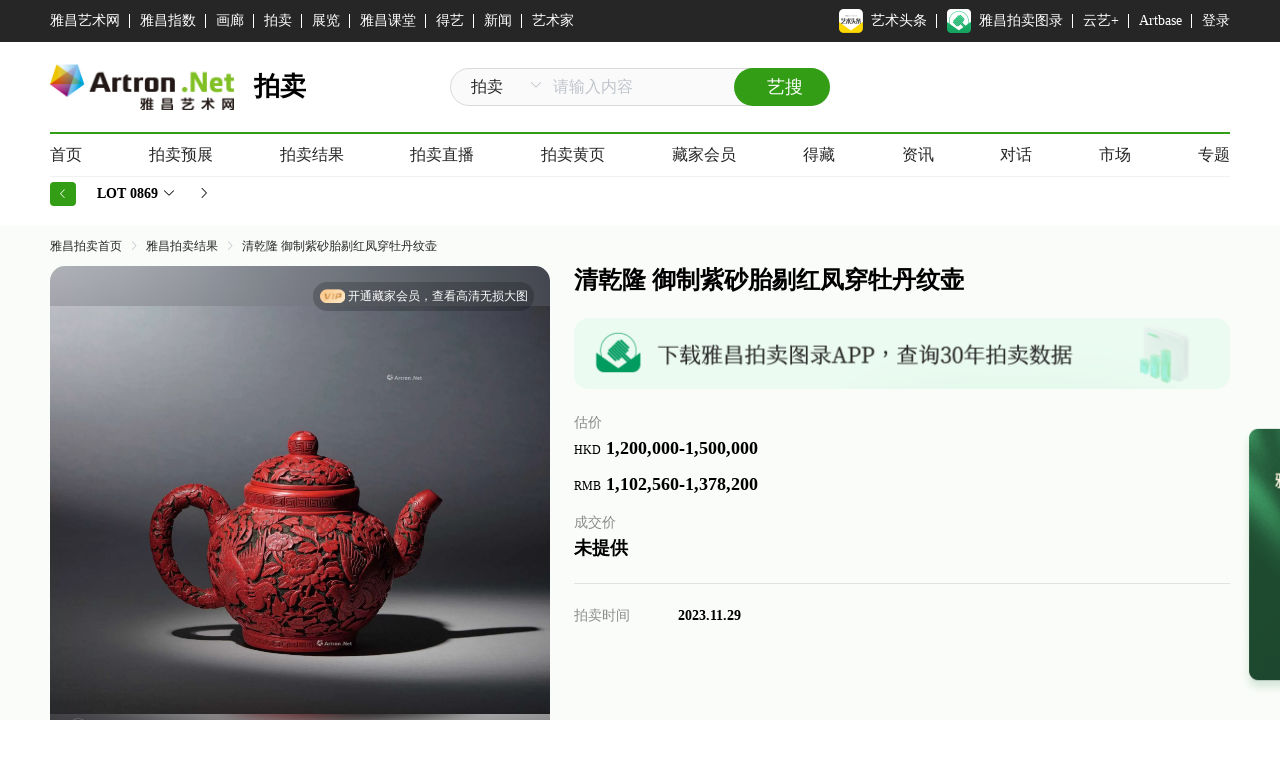

--- FILE ---
content_type: text/html; charset=utf-8
request_url: https://qrcode.artron.net/weixin/check.php
body_size: -21
content:
var wxData = {"appId":"wxa0ca5838a4750bb1","nonceStr":"X20O9p4J22bEOdn","timestamp":1769372494,"url":"https://auction.artron.net/paimai-art5218120869","signature":"e308561df470e05341239c1e7f2189166873584e"} ;

--- FILE ---
content_type: text/plain; charset=utf-8
request_url: https://thumb.artron.net/Img/image?src=https://image.artron.net/wd/auction/1058/art/63273/1c652fe33a9a9aed6200c60ab226a1c6.jpg
body_size: 228006
content:
RIFFnz WEBPVP8 bz �[�*��>m6�I&$�"#uH���gm7���ݼ���>��ɇW����?���U_������<�!�w�Q�{��/�ޝ��~��������uO��I����>�_�^���|�;����_��A�<�������P��?}�@������f]O����φQC�>�/�_�}����Ggy�u?�Oe?�o��~��5�������y���'�9���C�㫳�g����?�?����O�������K���������c��o��z�����=I����^���������������w�G�?c?>�����?�/���������o�?�?e���O�����������7�/�����{���������Q�����	���'�g�O���?N���k���߯�_�����{�S��������|_�����m��#���U��T�@���WJ��3V�;��1!}�5r���`�y$���<�M��j�F����׫hX^�%��P�4����@��'�꽷��XbT6��Gv��-e�^o>�j4߇r�-��� 7 �%��w����J����\w�0Z�<^�@�d��+P �� >j�e��Nоx�Ti�9r6Ub������YS�t��BsP�ʍ��M���]N�}�>@S��zK�
��=h/F�7��lq^JiW%�#����j�*��x86�.~Qxiyi�Em�-I]�(��;yE٩2'�!C8��z�|~�EY�ڹɄ4u4�_���%N�
^�Tuެ`��*U{����"�Ȓ�H��ă�ֱ��k�*�����ɝ�I7��Hw�cu&�?rq��E[�v5�Wڼ�QN��������u^7�]6F
����H�ၪs�gH�����|�f�ü��
K.7%����J�������&��b�j�mNʙ���9P<�%��Oճ�*-Aj��	<M�#��U����A��[1�'�u;��B;�u/��ʲě@��_�Z�� ���A�A9��J7E�+U��E&�L��*\�}�!!���h����Ԝ1Tw���1fѹ쵖�@lT'R�M����_"������4EdBXmMM�N7M=7Ry|��@�;��Q�ٚ���`�߁��dj�g0_S`w0\�R�»!Iъ��X�ц($l���}�
�����o�eRJV�y�����B{$�_�2�U�*��)�R[m�2����Z��"H�[w/�$g&�f䵩��H��DV�a���kVO��v��kk
�0����EjDHW�P!�	���c���,���.���Y��5��Ԛ(��x�Y.NvKˎjEq�I="��E�u.�P�!1�f%�%bl�Sa�_��v�V�#Ғ8y�`��1�ӽ��M��s���[ˆs�B�
 3��}���Гò���χ{5�PЩq�w@��Ak�`�v�"w"�o��� i��b�w�풦2GLn��!���B�bI<\e�Z2%!
�X�Q-.rw��){�������_����_Pp���
uW7�%T�������*��u�Vh;M�/[c'�C�݇{)6��}�������*\Q���:c���y�<�s�D����4=�9/�pA�&�2�>"k�T�A(3�ٳ]�=20�U�uV��p�:���fW)�8�
�`]w����c����.n�e �}.x�>���$5��c~�*=�k�$�Dl-Z �I��AR�Y�3��p��9���6� �V��-HC&�>���w$2K ��㱗Ϩ�W�7�m�Kw��t'	ɱ�_?����Ԣ�/�Jm4�������
/M+���r3��l���U�?dR{r��_hMG� wr�~"�����3���TjzȟD�x�{��3	��	��(��C��/?	��N��I#*h�1b/�!�.�A~�N{Ւ�J�93�^�m�"��O0��)�V��Bq�����\��
W}S}Gb+,/!����mZ��h,�JiY��S�t5��5_�Jw�c�Y�M�p��jP1,�]3�)Щ�kx�Z���o�My�ӵ�v��θ���N��y��ӗ57�J�&f��C	w
�KG�*���6>=���A��׺KD��Y���X�鰂$9E9����8g5��l�U��舣o�m�%U��ǲ`���Cv�����\�a�V�.g�g�2O.����T>C�[Zu�Pт��X���L����ə�@/����}T����ii�2e����佾,��)Q&w����	�o�;�)�~&��G���	� �?.��l"o�l���Z%���Q�m�mw�TÅ�H�?v�u#�ލ.���u��jd��h��T�� lɍ�?��Q�W�v�l�rX\�k�`Ů8�����gm��M܀
�78ȧ���.V������.���uӯJ���Ș]t�b
&��:��H*`l��`o q�'Z�}�v@�w%�/+X_9vu��ڰ�T�E����S`5J$�p;e1-͙��N7��"2�'2T������s&KQ����#eVGF'��.'d�Ҧ�N�B�M`D�C��&�٥uG̉{D<`�ʷ��@:�BkQ1*+�߃�RC��XP#�%��Ī[F��_�Jˣ��O�S�*_�8iɧ��|��!������'s%��&�V���Q'��{���M^w�c�	KV���H��R4�l�Ìuy�+a�5�O/�@|c[���PXLR�m�<��R[!��1��a9]�[��?���骞ѦE�	�E���F	�@c����5#L+��k�2�Je4Ejɔ&ߌn^��>_�/�O�G '����E�@�a�a�[����oS��<�u�@��Y�,���� �4(P��B��,��g�y��e�1~��������E	�Y�q��!&�b����Gi�6F���o7��\PMV�q �N�v����ǝ��������HIo�.��P��{h$��+����sJ���ʏ��,A�~R/j��/�7�\�P�ȎsJ�g�\�P`l,g#~���xN��$�AZ+9w�j��� d��UI7_ao� �<k4�Z���%����j�}�_��\G$Y�`�>ӳȒ�:j:Ϛh7b��&�,5²e�篥�^�Ҍ�,�1��3�K��'뎨���	
xΤsC��oo9�"�bO��I����3H=~٨���8l�qZ�gC�l�#��~�Yij�TB�}�eX��"��j�H��"��F��}[��3w�3���ZM4%(��y
��ޮ�Gp'�zt��Kg+]�)"�Aj����)Bp��6G���e���S��������of��V7���.l��%U�\w.��	��9�)S�i�mW�r4����^��j�2�z�'.�26�{�B����T<J+���#0O����[M�e��8@�~:��_}b����}}�����h���g�Η#'DՄq�y������ʳ���m�U�u��2�U�	�kL�{���+�e��T�dz��7�II�dj#AͲ#�&ە	��ez��e(!ڬ4���ǋ���	6�tAb *�[�`�+����d>��]pA]ә䃸�}HJ���(�<�"a��)O�S�װ��	|B+����6�<Uّ �{pq]�r���7�U��@1Qx�K\�_`@%i��f����x�؂۠�+�%W	���:�	Vgɗ��V���@ARC��q�_��������WDDU��xs����$���	D��ql�rg�߲������ �a��.hy�0#����81�뺜07	����6F4׶�oȱ�C"mS4x{�$oG�\M*�J�OɈFW
���W��'ġl&ގ"?9�pD��[�n�#�H��������Ykڮ�ÚW�����]Mf*4H�[�ۑ%4���p�� 6�[Sq'����~O(0&��΂�����+_�M�δ�f��;�AOOF��*2U��~8�08��u��bgK����7�i�9�������2�ץ�G�gDVJ�*���JD����`�y�b���Q������f�GK��
�閨���ʈ]����h�e�~������f�＇v���Y$ Ox�݀��e�U'��0+i#�\9�o�����B����ON����vz�+	TnӨ�}YS肯�f (0rrݵ��w��v������� �C��x�4����\M+S�cs{|ԣ,�}�6e�� �K��M�� 4�1v���)	����i9�|�7QW�"��NG��R�(�7x�{g���t�|��~y�
���p��ky�#��ivCw���Θ$�?�Uem��Qj��'��w� X*W>��PE�d��G�y\Mu�� �wm�$7[��B
Bp�&Ҹxu�v��cc�#5���0Pd�+���Ӿas���
bl��Dv�_3V�';hl�xj��K1+3�!*�5��3A1���^G�F$*�מZp��/���Xw�$"����|S���ַ��r����z{�R������&�*+�"^a�`�d�k���Z�Ja|rO�F����3�,8S!�c��'q�P�6rڢ�\_��k�}���|�F(��A(xb���7ú��Pe��m�${7���#r�ݩ�N���Ay%xr`I�oB��G4ԐGƽ*�N���k@�nKS�$&l*Y:s\�[�*���f.��2;����������q�a�a����w:�.}���	m��!a�c��۠"�N�YEř�Ӕ�: L�skFW���`�u��`�������g���ؚx�(�8�
��Y�:�u�5�w����L~�1Ù�iP��'��X�Y�l��a�Hc�`Vy���G�}�����5����{*\F59���=��=�ǎ��s������P�k�sH�	i$cU3�|jt&��Zpd��J����v��hh7QK�#�N���)��Ts��@�n�;�}{%�^-��2Cl��:�;�p���G1��m�t�Z���?	���y,A��J��0~�'�ٷ���ܚ�L�^�Yl2>_E�ݠ�>�bՕ�.�2�."�z��QN���_��8N!V�ʑ�>Qp��yfw3�d훱? u��Hl��\���>�&��T!�@�Ow���[b�Pn��*1��s�q���<#�~�2��|�$d��r�VH�rjz�R�b�����V���oIa`��^�->�`����q��Y�&�,K�s���m"��v�Q�#�D��z�@7�3�[�+58^+]w�
��yu󭵅{iz�����ǩ�n��,	��������aeRi��۹���{#D���"^�/���E�
��3�1��
Pߏ����~�m���E,%3�����Ԣ���� �m��֫i2P�,�7�s\�Z�+�9����P2m�������la����DUr�nu�M��!�]ڪ�;.�Ez���Jӟe<S��\�EpD���ate��9dG:tVZ$ȍ�ҽ�>l��g1Nё��B�b�US���]w?VX�e�pf�Qa�>Qb���o�����B��Z�օ���
� x����[z���d}��t��@u���_*Pd;�C�yCS�w���mX��1ӯ������HJ�8c��l���o
CK,��H����	O^2[��
n�h��:�I�TYz7 ��{C�؇n[�ֱ`���^ɯ��㪅V���E+�پ���{�l�`&�&|� `Սa9��AS��'�"�n������Yۛ���XWm���t"~��-B�Ύ�0{5���W�}�����f/.N�z�jQ?��`�����\e����8�t������v��.��%�������h���9�၂����׬�'�
�%��m�֡$7r4L�����)G������if�34�a$_�K���)`�mt`pu��E"�s1vD�&O�v;��-�%���,�����/���$�]yh��(U� ʀp�)5�/�*��i������N�̌�"�T���/�H;u�U~�ut��q'�ar���I��Zo��o]q�1�*)��j߽��0����L�?>M�Z���o��yz�6>%����d��N��P9�.:"ʞ�ý�3���˄����!��j-���x��2
�; ΐ�Ҷ8m��ŋ�c��`b�!�c\���}�*d�+	��X��@�2�˻*`�u�3�B.`^��;w��$�>Mۣy�Ol�|�GWRk2�h�n��A���;/[��?�K����7���+mV���������Yɣe��0Q���X�"m%�ޝ�mdI}6O��M�a,�x�S����l:6��1ǲ��5���e��6��5jc��oN0�������"���*�)����N=.-�����јo�(4��P�}%�Ѭ���P��l&�g�,-|9�J�M���.���ߚnzy~�2��я}�{%D�����Z�h"��ij%N���S�?Ӆ`#�cV�TkBDO���K�{����
�@��N@���W�!�����ixQ���(~��qg�bA������)�6ԙ��-a�י�®��i}vC�x��>�O�MO5t׻L#��x��z�uE{�n��S��7�i&��������#���	�Ư�sY�@�(�7�N����!K,NF��k厡1�H�|ϋυm!u�q�v3,�̣�<��|�s�^�!Eܓ>��nR�0`����<��Ȩ]��cNm��8����~��iJ�KNi����`p�(DC���*>�HU,+lKW�A?��H`����G{�`�@�0��t>'��<�\��h�3|С�E� �0(0F�)u_�ƪ���'�����?��O�ݒA1���+]u��W�2d��;[�6�,�X|� -Or�b;;��W�w��Ib��W����]�6;N�m��U<�)��;k��X�G��U{����T�vv�k囏��v���]]�>"z��ǉup�/��'Τ�'fw<V�p�[O�H�+�_�7��!ZU�.0'�K��?���2���V�I%A
EL���s,�+G�z���g���� 㩸�5Э���F�5r�좭��r���џ"-�y1i��:��b���v�-sV����:���%r�)TsY��5�ݪ� Q
̷e'�:p|�:>ʟ� Ӆ�`��Ȭ"4�6<@BO�\Or�M���_���Fz�b򔮀�|��e�-GPq���~mt�eXH�g4���Y� U����AIP-҈�?��|0/B�G�[����k:��1ݾh��7B�c�L��[��O^�-�,�&:& �D�WASi��z�J��Pų��T�[v��"��gwa]��||�^[��y�wg|���9�}�e��2�DA�>c��z�m�!���W-��ޑ&~a/7ҩ�m�)drA^H'ƨ���-��/�ib�5H��_ǭ��z��7���Gp�{��r���E�5�%���j��*�Ƅ��f���Q������T���^eӪ���	���}3���uU|�*��3j�S���Z~�~8������A{�=a��Nù^�q�e�;���#�HX<���1��Q� ��l�'ƿ�e�&��{���}��M>n�o�x��E#˿O4a��g��`��k�
��k6>nuD8�y?(3�x��@q<��ao����r>�myxL�FV��5��T
��OM����Q��( ˴�6�93`m\u���η҄ÿ��#[�̶P�Wx%n�iB��t3W�e��,��ܛ�)�l������؂�rŤ x��4�IZ��o�C�E՚t�O���/�п�j\q�ȋ�P[��:��}�/��{o�4lkWq�5�_�P��.�v��K�n�RE�,B<�S
�����(����҈���JB�Sß�O�!,�?�5wv��͊����[E��|i�z�����6��t9��A�E�����l��m�S�N��k���*C�F�a�K�n*3�i������M�7�`��t���ʑ\�~�����س�sbQ���xHs#�U�5 �;�-OY��`�$ݡ&�x�v�SH� ���Ҹ�"����;�?b�r��|��YԄ���<�����)�>�/��9>X�9��R����o
���%B�"|e������ӥN噛�9Wq�Kb�
-Q����ߢ7 
�EW#�=oS���%l���n�ʪ|?�y����ݺT�;��b���mE��k��?���v��5{ ��4�@��g�Q5ŧ�,#��\|����ԣ��+fP���O����g5`$৭���!顥��m�=g!&-�W�$\h����Ӛ)=�v��c8��ߎ���}��/��W�'��+�W��b�m�n��GVK��E�m���Yt��0f[�X��	�F祥�Z�t�`��`Ť�h��|��������+���]�>�Au�������T�1�+�ڤD��J�0���H�z;+�<-"ñ0�6�GP2�I���"3E<���wk��:Y1��5-#��ܗ�u�-�"���+��lS����Aº�ZkQ�էEMŇ�lb�;��CB4�tE��8����[M�r�1���|q ��I��$L%]��{�}�=g7�H�4�<C��O�;#�)�<��=k?��h3���d�1�']g���6g�NJ僮uA@��{�eYY�ެ�0y�E`w3�p��=��g���*�i��W1�2���}a�v�J���>�ɻ��%��G����=��v���,�d�p	I�\��K���T���U���VN���Ηz�i|V�C�i��ީ��Ӿ��r���P���&a%#A��z�֑���!G;k��P�|]SN}��0�t�Y�|��N����d�|{�)�" ������թ]��za���M�w]ЄJC�ʘ��2<�X�)8/6�͌�><�H�à�����\��W%��
�h���%�[`?�[��ZT�vj)����K�s	�*f�Ɏ��WfNme�lJ�7��) 2|�Q7"�~��f�%�d$�c�8��(�C��qR
b�οW�[)��]X�������_m	��&���\���G%�3�w!� ���7C��ӄ��;C�����i�.#N��^NJ�ݑ�p-W?�U1�h ��0��� 5�G8�KU�2x��]4����䈋����^G'������NΖ���g��aiҤ�����Y+����!�y��Yw��!�2��zf��_�t�[����+ܓ?�7CE0&�̒�O)'ٺ�<����������O�I�nV�X2Z4ر�������5��[靌�Y�F�P���wp�4Z�U�&��n.�6L��9z�;o"8����/��Q��2��oX�1Θ��}����ޣ���x��)�]�|e�E
�C�,�H�<m��T������]4H���dA��WJ��q\r�Wz�Wa'���p��/?���c�̨E��jD$Ѻ��;���E���$��H��5����'i֙
o�[�b}����V��W��� O:`B�\2z�qm���ޘ!(ln�4n���4���(��L�ؼدT�@dJ��Pc:�Wھ!\<}���J�`�	��7K�Pb�(�`�5J�z��7�������؄�=&��bJ�
��\ ��+K"����`'�P�,X%α���m�C��nb�UV
��C��J�E��.\{ˆ�t�8�r�i<()TL6��	qQ(b�i};�P����V���$�c�XYJ걟�_����G��w慾q�G�I���c�&x����E�?+�_�œ��6��]r>(��`�����\u�Wfئ�A���!��i�s��Ж<��nah���S��j��3M ���X~V30��_�� |��S����HH�,�2�P�+�+�^(��p�G��c��m���{K�����\}��4z��<:��Q��z�y�u����� 3��<����SI��;k��ԬӲ3��L���>b��,�(p"I�\߻L���cת��MN�Ѥ[~�͝㶩�@w�ʅ�
)�xW�w%�/��`�����v�/�?�܇�EKK�{�1jŧ��TH{�^��`�b����TC�P�eq��,�J۩�u�?EmG�T�Ӧ��0�H��'��59q菺:�c e�#*�<��^�B�}~��Q��Z20i��'���`�;{�r���4|�ޑ/0U'Px��E�%4������Ǯ�����;	��כ�.Q�j��*oYj�O����"����M?�{Mux�珓�7�«G�9&
m�y>�.>�v���A �d��5S?T���ל�����z����$�K}_%�YT�R�EL߲�W?��%*��M]U��x5뽳�1dgƒ��&�||�[:p��z1���b0s��b�XD�:���=H?��(��om*���q���[=L�&�L�<}����K�B�7_�E�v��`���BYϧ�<�w��������(K�-[<�=?�7:�q�t&ŉ9"���pa�
��4�T$W�^A���>ڪ�B�=��u�^�;i��������� Cb;uU���[�H+��:�0l��ap!Z�SK��C����;�	n��wuOqh�m�?-	Ρ��� ٴ�)Šj�I�G����o�at���0d��;��yx��K�v���ψ2���J)�[�ykj��;Q��*��l���:@|?� �� ��^Hs��'/�Z�/vA�K��*�d1�d�LXN�M��j	�r�7������3bT��]������5L�->�+u/��e�nT+�-���s�^� ~g�>�x�6/e��Ep�#��]-�7�9dkr��˘�+h���*xL�yͅ�p��'JD�!k.`ED,,�ږS��f��Z]��tM��*J����yʛ��, �sUvgA>A曄!�=]2�7�{3�^kg�e��?oyj��N�fM/�QJ�I0���V�t�����JT�����A�o*�����6�VO�f�S���g�Eg6�HP_��BI��[e˭j�y�������V	��!��r�5�jŵ����+���?{n��ը�����i�:�/����)�]��LK~�Vp���]#�n2��������C�
R�f��P�!7&�gp`�҇��g�rI,�o ��L�+I&T��X`j��Z-�⫱DFhJ��6�D�tj
�ꐿaO���N�[���e�{gJC�Љ�ٿ�VZ��z�̢]�ȁ�K���t C�VP�z�HVN�ZlNZs�Di@�_q��l;���!�f��?|�9<$��PE��Rn!��Ii�4�3��O����@�&��1�c祘���yaL���WP����qݗ�2�s��u7%X�
u�v�����R�>z1Ov`;��y�X@��{�e���������!4�  ^E�D�����Ģp��st{�[P𶇝�ާ� �#>;/AУ��*�0�.K��n� �q@D0�̉��`���e�?֪��S�&���:Ú��E�U+ؑd>kJ/c��k}�[�T5���:Sq���E�k�>�H|�n���J���k���
�^)�"�z֭�$MgW�'��h��_Ў�{�=]1(�� �p��Ќ)���l?凅כ�T
�$�^_f#�E�����Z�b����F�s���1qz�ؙ(�_3�y�*��l?}8���h�Az��r��*��Q~�D��]�	��E"�4�-8F��e� �z(�Y��
~�%N��i�����St��25Ȉ��D��ݿ��ԏ�C�"��n���r��o$5*@��
% �� �F2� K�zG
Ah�*0����Ѕ^�c�Y�ⓡ3��R����{VI�JR�Ϳ�U�O���7k��FSU�}�ā�EdG���^jxb���Q��@�N� �P+뭻�A�Y���ŊC�c.:���A��dGڡ3{!v���`C8�sK�7��=��<���>�i�o� 3u�lԛ�J�9s	���1��U9�vdUV�*.H?�@x�ϗ��B�s�{8[��u��U�Á���4j���z�	9rX������U��5�Oim�c9������%?)x�V���w�Ӟ��6x�cM��=�^8�kϦ }�y�+c����������
:>��#[�f~���1n��Ӻ��S�TX�lMN��ʻK���>�5��	@��x>�Pdy%��pO=�-�P�LK���e"N=��Y�`�=�z:��.���ib�σ�?SX��b(��̆�W���5��f�:���J�3�(�5x:9wQ���O/\D��!��ʆ]&�h�2:���T�� ��"�FC/�t�i#ǕAS����Ief1m<����3hf�TįH���Tl�\,8�Z��\��!΃���ڍ\a��hj��:l2!�?Ҿ���ɤY�K��Ɨά�&" ��<�@)PuF�J�#p�D�g�sP���d��'CV�m�f�+���ϗ�؇�։��g|���9^げj�O�wù]�<5^ �W�������-c�H�ՙ����Svm���^�:]
D)�S�P���K>sQK0�(�.��$�G��#��_ڊv:?}kl�г#Ta^�Jߵ_#��o�Z�=+����8�͵��p)���_�o.-ӡ�wXpr'�_�?�dP�7E\'�2lʍ0�v X�ޤ&&=mO����Yҥ*zX1Z�nQof�H%��.�|����.�]����
2_��t��Z�q�_�4�����j|��Ȗ>��آ��2���OV��h�bBOv��xT������c2�yn| �<~���
҆�����5S�y�%����q�n�z��|Z���)�w#�J#jqi��[T��6�����$������9��iB��F�C�{1�Q4-�q�f�{ƀ�(\���O�1��u4e���\�s[<�E|�P�itW� ��Y�
�o���f;�L��jo}bPkxK0�%y	,;���:���~{5����r��jZ�����y%4��$�.ѿt�����@��@�	Κ�+P�дT+�z�ۮ�Y��ٓ/��d�IĐ�&^���0j��8c�	+��:^ �K���S%Y��8���q�� /�V�.&F�B�`/"_'�h棙=c]1M�'���H��VbczpS��2!�פD�Gd5�[a����Y�4�_��)%G0\{&s|ɯ_BV2���{�1ld�FoJ��RG��A}���u��?���d���(Ml���;�|���KK�{}cuoJ^ ��'�>7gb�j+���<ذ��-������bU�_f�)hA(�x�����Vك��3�H���H�?~nD���s��M�(Q����_Or�@	\.ObiWC�D.V7��qD�x!��A}��-)���ś�y%7������|�g���Ru]�u�7F�t~��o)�������i'����ŝ:��)��%�S�x�yW6�GU���G`�|>�l	i	f+�ʺos㎒�M���.�5�W�Sh���#ϡK�?�&^'�j	�I�l���\������t�̏�<�{\�B��-�+�c����"����]�V>:Y'fX��v]��a9��ّ��iP��v��D�q��h�gȇ��K�i��R��S�|aW�5V�2�J�*�2�W�F�740e��6��8H����b�1���H��
z�5nu���~7j�R�sx�\��D��Y�G����� )@-�rs�r�YMg�ҫ��_w
�t���J�R$�T�agR���C��5���m����@&>��"pb&�ꭳZ�m�#h\����@��������`�ꖄ���k/��0�!�&�������XYJ��SmZ6��3"/�A�2B=�?��uÈ�޻�BË���cY-:�q_T揸����[�g|w��Yf�Swp��|xc���n2Ba°ȏw��"Iʕ���T�'�:_�Z���r*!�����`G<]~�Y<�1,�՟�zw7�G�uvx�8��(U�|�f|=�����J�G����RuG}��0A֞X�$�a��Ul�Wz�]�s�6��AD��1�!�Tu���s�Y�����M��������!&��̈́���~��Y�'\�h���v�:SNb�i���������G����G:6���.�x����Њ��R/�c%i;�}ԉ�έƽOܱ4X�-oC~�ྙ�l�U��p�A �Myc��g��辚T8�0��^�3^4�X�Z�.�6�-(�@�����Ư}u	�r�h�����5�5����^ZU����3�_���GBel ݨ>��Q�S��P�Lg���oO��J��k��h6���]Cs��Y(��?<�e�1G��9aO;p,�~w�]���)����vau[)��B;�ղ
��O| Jړu�rZ��2�rޘ�ߦC7˧�D��!�*�'/*�ɥ� غ�0c��q4��ґ�%���H���8�D��]������f�6!�*m�����ih�g�
F1�Q��FU�*�V,�CA��Y19$��\��iNzSe�T����\�PL0J�+ ���&��&~�uzKx[�OȠ�U� �y��Ҿ��3�P���S�ݮh$
�;N|���S���=<�����65k��p�����`���d�_#��+R��6�����<�]	���;0J��{�y/���C
xh��6�B�����
a�Ǯe+�ᱭ�����A�������rG�����}66R0D���gk����wj�!eó�.L$�:�!���dy�t�����`��lL���P��_4���EQ<ir)ky�kkq���c�0�k��f�'E��ǁ\M�9ڛ0������� �R#W"�om>Vcsb�����_�䅌��O:h7�5?�嫊DG�ڢ�p�����B�(5��"�M]]�|��蟟YZg�х��I�m<~�H��H�2�#�&��·� �.�z�4���eC�-����|�o��
����VS]8R U�6��`�J����Y��9<��7ҽ�u%*�u��B�T��)��u+齗��P�§�
�w(�6I�+e5��@�l����Xk^EeO#�!S���N��4�����ǝ�' ����Ph�OaT��4{�:�V4����.*J��L�?V{�eXn�27�S�l���h�`7��=�������͟��9Z����L�UI6��q�5���6�:�RS]o7����� m�����+2��r�x���˓N��,�7y����S�o6��vP<��gJ���\�,�Җy����	�,���O�Va���	�
�G'͛��1�<:��Lv��y.�+� \��5�e�Ef`�{~�0�Q��d;����^I�[�A�)�^��І�@�0"���"90 k,w��+�ן�~"��<=�(|4�Z1+e����jX� ��=�#���X9ص���7��Mc ��}�����qo�[�V����:��v!4o��(KH��*�:�jHc���;�{<�F�w������n��%��J+v3M�k<h31[�<>�)9ճbS%�:vX��=��`D� ��\�w�#�i�&��sw��+�vH���ꈭgѸ�n�v�Z�ˑ�N)ø���ٯ�/�&�.+�v����dp�m"$Os�5��=�џV
�F�,;�Q�Qhz#�]W�=�6^91���^T[�
s���m_�+;�d���U=�>�U/�~�#P��1���8�C-�����x{*,���7��@���Xa�-�'� �?*�Z'����%�U92,!*np������"T[�}F�Sŷ�޿=��%wCnB��o�M
aҙ�o��x�<�8d+UG@2��<r�x4^�7�v)�F1���ieR��:�[=���C������;B��y�"F�����X��`A�l? l �r��-���[���I�����c��B���v �4U��w%�i�v�U ?i�jn���-���*W��~X���$z��}���(�=��{�`&@���n/K�Sܚa�ܫ�㊸���p�/�]�o��:�K���zS����@���^�Y�羽	;tR�X�,�dֶ=l6��~G�U� Kh �?�9B��V���B�-�5}Q�T'�ۛ[����K{�.э5a�n0�R&�plOe��凤03|�Au⎗WvȤ����~P���U�t+_��	G�:W�me��1�ۭiǁI� *=�?���b,��8�/՟�L{����$�g79合e,�N�?��Y�?���4�2�m;g\�	jZ��^�����9�N4�Zc	�/:�.GD��� ��L�v:>�:��pźش?�oI���"w@W�F�����οRl�Y3�̶�����R$��q��k���ž��%;��7B�ګ����6k�2t��T1���%5!�n{��C�6���~ b�Ml��T���Z#����᳼Q~���v�M�).����'�X1�B��]�>9|�_����UHV^�������$��˿=�h
�_�$��)��z��݀����Ai����)�6��e�_n\�|�<=]�^(y���?�߳�G�4�6ퟮ"@%%K^��I��x4�ֻ�� Z2�.}AB�����!����:��]����s�H�Mw�q�A}OK�@�D7�B�wQq��n��V����*/�Rp��-hCl2}(M;�C����/ u��=~����Mᐬr�t���`��Z�fg�&˓:���L����K{ �]�5<��O��#�E����P�ޤ]�lqf[�."UYXU���x�~��Rw#��u �1rD?���".���c��X�gu��P���8�M��f�vPU�b�O5��-�I���x&�6U���o`q j���l=�w��*Fk��~EaKw��U�םaAzNw��ۻ��������.�G�d��͏a,3Q��Jҏ5��������g&{S]*<h�����H<�R��&D�x���_K$v5�Ԁ�u�ܯO+��#��<ג�,A�Z�3���	��wGp͎"*�۱�4�Le���i�IX��I{v�B�W�Y��7��D�(�!�=����6ifc�,J^y옟�t�Mt�sl��������R���r^����6+
�Y~kd��1D��z�ۥ�s��"��+�A�^�ˀ�+��iWf�cB0�8,W� �.�q�`�ΡQ���U�ve�7��i;�5P�ɕV�D�h8#Zgf�	�(�����U^5֎R�� ��X}��k�a>7��[F��h�ˁA�<��]>�o
p�ю�mC~@rwvW�_���m���8-���1�p��k1� �3���������V����W�9�"|�^5��A)�Mr�>� �@Atµ�6��Y7���L�	P�K 7a��L8����죬�y�
ri�)ȅ�©[#��1w�����;���] ��<�4��mL��=��1w�&�_�� I�|�q����@�1�����G����4>8���M�$��;|��J��-4��"����m%3X�N_����Mb�
�1k$%җ��� m��2�%w�"�%E�[K��Ŋ� u9���h�ww�р�¯����-���C�g"��7?��T���|T g��TjkZП��b��P�(�9Ak��]X���nn���~���۵�f ��C[J`j�v���׸`��3 1<<R����Av�>pj����^#���
v�1��k���D�"q�8Z�Z�������2�qWΌH|���Y�³B��d�X��S�Q9s�ЌR��̤��|�p���-�h4���Jݓ��8�C��n��j!�&;q)�)Q�� ��y2]\Gqs#^����9�]�|��K��ܨе����Z�L-�@��RU����QD�Q�������%��33�gI�@�m�״����\q����@�Ğ T���M"o��� VMs�?^vlKm�)�#�^?l.roJ?�\��4IG[>�).c���~�������S7؋Q7h�]���RǓ�Pm�#�k&�0)&���f�P'.>]K��+2��L��pm�>t]��G�h�ε�"bɌe������X�r
p#�ϾE5�k� �F���N�'U~[����>@�:���˸+��W�Y��'�7�zs��D]j���֢��:��9����D��r��l��=�_B�[g���\�@pwl��+4��Ѕ�O���I):���+��u8YP��'�O{!u%�X��	�XY��A�b=\"&�3����\
-&�����lql�VP��J	�VU�Q4ۓV���hԚ.&������q
��PS�xzK�p��R�{��9��@-��m��lj_�oD�Zl��1�i�͐���]l8C��jX��Z��U�ȳ*
_��t|2k�p�%��m ��e�����F���]61
�]��+��TQfd�3-X�էDw�'q�8g���]gŅ��b3�:�]В���?u��?C��R��-���q"���yg_�������?��.���j�y?��IU�q͖��0���4�$���6S���;�$qZ�2?h]����o/c�*���uc7��e=�-U�
�is�!r/������^'�
��Q�@��W�$�/9�z!.H��%��ް�Ϊ�T�MJ^w]�\�ݑoS�g�����Y�#��'�ͱ��}0'��.��V�u��O1�}�a�tA�(�q�gץ!�|��ۂ��2��D�]�R_8 J���A��9��Вj�u���-5�,9܄���_�y5��Ⱦ7�����}�T�V���Ėǡ.쪻y���a�Ҧ���J���&K�0	�V�8P��G��k,���
�1%����Q&�]��p�h��|"V�v~3�j��Ev�*�^�a*%����*��SH�����m�z�آ/��򩆪��aה��?Q�-g���Ny��)"ZcE@�축�F7�D��Q�<�f�%��cR���$�R�9?�s� �G��A O�^&-��'wq�k�?]��;\3��餽�&qLq8����ɍ<W'�����]NE���i��9P�qk�G�u�y������
A@��+{ܥQ����g�\Y�w]�"�?�Vh��Qb�֡��[dqXR`�51>;��M�h5P*�Z����w�G*S"�i�~Z5�U�W��O3C�hx�^��KԖ4��k��-*�a�k�F�^v�����58�^����>@�a�_༝r���p#�B��r���	ai���� ���T&c��[�}����n<*Ь�Dn�m'���_��1 (���p��S��̑F����<a�)"�4�-�T]W#���P�?X���k:B���s�Kg݄��&&��u'Ĉ<�!�=��i`5��i����<��k�å4��E�4Ww?��5�#�I�`} �L�F�a�h��[I,�����x���Z9�H�)"=*���ܒe�P^	]��b��(�+�ٷ��f��Y5M��q���U�Y[G�C\��U;�I�hO�_� Gtv��,��Wg��|�O��&:L;��p�*�u��y��
��x(�r����'.�g��Óܐ
����4��
i���'��\�S*���΂[-s��*�X�������m�MD�~|��I0��fXi���\�������Z�2��N.�} ���%K�燎\$��pQ�ï�[,�OY�c���(O����ئ�Blܭ�C8���^+��q�������_�Q�K����dN�,^�Sd��\�����������D͒}�2�t\��yn�lA�����%�����䦕�4�qjBn�]���j�R�<��O����)m�o�r��W�c�t�x���o��%���0^I����g�$�۔���-��c�� cx{�-g�@j\V,�I�T���T{^��R��>�p��7IUγQ��Q��Ƈ��g����⭹�G�4��(C�g,;�So=-�w� ��$�ս����Q�lR�Zਃc3���:H����H%��� bс;tʩ���gu��{�Ǩ�+���D�1oSV�q�d�ͤ�PR���Z����M��Bg�A]�<� `i1*�$�#�D'��+�'I������6/�V{�@^�!�ބ�tF`�>�rc'�q�C2�ko��-SK��UU�5%d��#^U"ɠ1B,�0~?��p�����+5���ڞd��6I��8L��v���=& ���%��mwQӆh�Û
���#\v�ގHg��:���US����$?���9pI�S��d�t�\�DА�W�s�i�����͵q]�3�HB&_7S�y�2Ae�ٲ�o��&i��g7���w�d�$��P�e��H;�� @k����	G���p����VU�M����b��C_�m���ma�v�̍=ԋ��N��~�'ũ�I���ȱ�*�
� ��ٷ���MTd*��Q%��I9�#=ɬn��[�w�W��4�ؤ[}0�;K�%k���/�A�A�A53h1Z]��)*�	�M�q��J-�(-����Vګ�K<�ޛ=֧����7��:5p��7���~����Ē�;�Vq�n����È��Q��8=�:����?۝�?�`���Ú���ڤVv�.�42w�i����0��J�: ���s�S�q6��V{���mMH��i��w�j��+��t��G#��RS(��8�#㠢4�3(�&�ziWaܿzjH���a�)E~�W͝' ��=z7� (L�7y��`����e�y�����*o��L7�`Y��<��'�;R.��ο��EAC��Y.?�i��1�~��dc)9�悃!�_���猡g�^U��1���ɍZ�n(�A�9ɖۍDF�K~"	r�s�x�_�U�.�'�� �S�S���K
�%��Ԟ����ˎr��v�Q���!�a��O�5�L��v�����=?���O"�Bq�eM����Bg-�yg���8�J��6��f��䝁��k�_=&�!#7� ����*)�4ޛ�2�/4s#���[G�a�� r�H7��;K�J;,�Pk/fk*C���� �Z���2��pb�t��a�a-���j��m���VJ��
��}<n���1E��n�3��5�g_�VJVA�� ��Yc*��vs��t�6S�lo#>�_�&���j��� ����N�-�+��	0�/��Ћ�Wѵ��mV"�j��+������hƟ�		i��� ��&�'x���9�3b_|�_�v�*����K�R�_�\�cX�݄D�H&�?2�'�5�����kהx�Ds�^"�y�w�q�)1@�X��y��x���%B&k	�$I=��B�(� n�*��
E\�g=�(��T^@ݭ3��¨@��EQ-�&�0N�u�̆�ރ����[�F�Z��$����#��1����$�m�?���?�aݱTJ4�C4����P� N��=ٰw�kN��	�Y`_�[��4Fk�`��1��W�*CZ��I�?s�؁Sqh����u�\i�o~�p^+V���1l�<ׅj}��c�b �����ne}q���M2B��,c(l|�o��=427�t��c��b����C����#\'h@�l�b��?��~+`������&��e�e��&��i�<��t�
��3_��M�6onH0�'g�=� 40L\S���z��Ȩ&�#�����*@�`ht���y���+�{d�rY����pt�j�;�8�\qЏZ�/��P�w�A�ђnA>�|ܹ`Uƫ��� �&� ��F��W&��Tp��N�U��k��`3z�cl>ݔ�� �z����x�%}��E�4)y��x��e�⍉f諹B�O9��P���%�~A�"��i.v@�眐'�ʖǇ�/���H\V��HnGm^�S�M����<��9j�hn[d2�� jt�i�a�FQ�����BFJ��eھϰ�n�`v~jڱ��ަ�ɔ��Î~f"��X���pz �{ô�;��Q��|���hBd�&)LM���c��"¨v�ghO�7�4�y9�e#^j��4���;2����:�Z�ؐj���``�X��CӼ�go��F����_a��u�������w������Q�}$*�X��w���!UtY�f�Qs�4;h�Z�ФwH:���M~�u�5�E�{cr�֠�#�΄f�W�S�3�Xڅ��0jH���*e^V�TI*ʲ�vΞ���o��Mfy_��LZ~Eg��S��M=��D7���ܢ�%}z9w���G�N¾zM{�&����oZ����:������T��y�H�5�/l�zF��A^��|b�|�F��V��7�6>L����Ӡ��;��Sk�{���ᯬ���9S.5��v����i��¢�FXҮln�\�k�Z.��[W�p�Y�
�iWf��S��ao����������yf�L���`u����Mp�!ȉ�mk��ۉ�S]xm�8�.�&��3`�X�D�l���i�X�t=V
���QET��m��Qe�=< ��#Ƙ��[��}�39`v�
�����4���K���M�Y���x����&�ۙ�ZC�@��t�[M�s�y����r�S_�(u5�"�+P���r��K �U���f�q&xu_P'9%63σn� |n=o�NT�[�o?�r0���}FK9�}����y����a7^3
���gθ����E���f���t�;L10;Hiwn��B9Ş+M�M+R3'��z��e����6����#J$��뚼��g"B��~P$��PcCU�y��5��V�#XO섫 ���3�h̕4 G�Z�| ��R>�=Q ���@��,~�!��h�'�,�v���#��y�>�^�p��S���#p�n����������>!B�1*�η������\+%/r�3�q�Y%&�UL�=D���ؖ@��Wt��%�#I�M2A�Pn����7q{V���7rT�oΖ��s��-�+5������-�����g�`�q6<�	�;��l�~l���3NP
���a�'�����e�.���	�eA��M�/�������ғ�ۊLf[;���(�H<7��̫����=Z��ٶ�Bk' �5�Ĉk�ǞIWz,Zl�б��~V�Lzŭ��i����"�a�h�� =��k���!-�4��R&�2	�x��֗�,������y16�gA��(��-��H+8��\��b�:�I��q��g�$>�
���������IU�1G^Ӵ�j���ָ��ГJ#â�o&�7��e�1쩕�"��Y2��}�/r��5�Kȅ_�=�_L����\�a�y�b}1� �1?�D�rjX��.O�]��垁�������qs��᥇J%RL-d牧{��`���z�IM-���x��n�A�D"	��B�|Z|�w��k%��=�`4��PP���4��-����q�܆�;Xo4�|��r�]P\y;�!Ϭ�!ύI.���J/�n[�ɴ�B)v�`���M� �b�K�Ss��tw��g�̯4]^|��V�+n�<~a�C+ic��6C�Bk�寬W��bP����fw�_�8��1n&J~�_�?z����[��O� �a̚Ɛ���a��q���j�y]Hv�2��W\����p��)�ڍeF����J��`�T&Xj�
@4�9�}"��z����,�AW�A�]�~��I���O���n
:>������`�}4��C�P�yG��r��jΎ�=  �}H���CV"rG�;(����MZ��g�&���<#�t|���tf��;�]�2^�JUrd%�o�'�&H�w�oF*_pDTy'n��ѫ�i��i
�R�^Nxʥ`�VQK��?�k\Z�NEY����yʊT8�ۅ1��˙��4yDA��� ����`�{l�T(�C��*p�>;�� b�@~������0�J{�+�7%��iĪ��~E�����,?�U{����y�?�0�
�S�+݅�D�<P�`K��7�ϴQ/��$���`c��?��Q�ɛH�Z��P�o�)SKT��� �8uz��GG�_�ZS%����P�#�ѝMY���%�w���0?$)y�t�B�ֻ��Ou���G0�u�U�x9b�L*���(���$��t�)xd�cH'V�lͫf��:w��ƭ�n����C���?��V)~�%��
=��{� ��2�>��o��"C7䜔�8.��y���x�M
̢ɞ�ϯ6�L"�|�w~V��m}�)�`>}�4�"z� ����l��-��ˁD��&F��[ڨ��&�B��������7�,�\$��7ai���դ���C�D6�t����3܎��2Q��gT�nf�^z���M%����#Y�q}U��*Ao���!�8�W��Ǘ��G����f��^�n�
5�Щ��sj����a"�B^�]f�B�YI��~>�[�Δ(|�~W�r[jC�+����t��B�r�«�־W��N�����W2P��h�Հ������-P~����<�+��승��#�3A>�4�V-���/C0&w�֦�9�_�k��X�vG�"8J��>�D�T!d��Q,�@�d���#��Ű�[���R�GR
8����A�f�e��A]�������Q� I�(�'��?:�����x*��P�
���+�%}S��\L�v0���z�i��6�qw����~�
{�w{��`����assR,��y�܎]2b��z��)6�ڪ:�^��b����t�~� �yN�s�+ @�-�)-���5��܍�ۓE�Ϟa�]�w�|�%{�#��a8y4�8R�s������u��?��������.$�y<-��E˴���ej�)Z�6.g'P�yoP�ՠ D����~K�N+2o e����zS�M�W�Ȥ��H��bf�MiK��B�&�i���K��l08�l���·̈�x�^�Ŕ6��[���oR�H�Z:Dŷ��kɌ�-<p�]m��=�Z?�*ɚ��ޅ���S�5;��u&���&}�mO�&R��o��뤪ۅ�uT.j�9�k��L@�͗B�(��d|͛����+�8���r��rr�o�"}��c�l.K�0v����e�� &�(�[�|�c~�+p����J ���q���i���AW� �!]p"�w���܎qj�6.�#W˖�%4F�z��8����>�'(8׾�(��sK�2hmu*�RY?��-k%�y~��o.��:tZp�}��-m��ȶ	�f��"������j�c�!(O%Il8/j��&���J��[�<T���{DW\o�����wm	ۅ"���B� �"|kfs�6AD��\Sy���:����`Es�Z*\Ռ^�6�����3�c)%�>$S7���T�e���)�"��3��������g�@ٚ���N�[X6�̬��2��ۄW��#�T�o����W�Z����8��\m�8����hD��P{�jl<��b=�|-2�3L�	vJ� ,7�����|�<�N������&��W�:T�S�ʭ�����?�,�l%�$�N:��ޕ�2Ȃ+!�/�\=j��PF�NDT�o�c� �y���rJ��yU��>��6��BLbD�&q4�"�ů�<Տ����ޱ�+ד���a�G���k��	��f�L�$c�j/5�s��/O�#;E	�f�/��F�����j��&��2_�,{ݿ��;�b��j�Ƥ����/0�-��"=��`���ݫTx��L2�6Џ����035�ܤH���ɚ�i�]$�����
V��,_��q�d�KL�n����$}e�J��%�Ke�k�p��Q��÷"��Z�1_~f ��}{My�;��C���q�mjlE�ML~�0K���P�M�;x� ���>=���_B2o��p���w�w��,L�:b�CT���>[�}0Ŏ*D��xox�#�hR�|Խ�-a?w[ �Gg��s���a�I|#%>́f��z�jXG!��7};��"�.�@�$�����پz��M�b#�<`Om��v:n$�M��v<��7q�\5�ꁁ| �r|T����"�;ϳ�'�;��nd��IP�%[����u._� Ç���W�[���<9����6����Ƈ#P����8��T�-ZD�Z��<L�X@�.DG�F����n���)�-��Y]���+�)�.X*�z]�h��p:�['C���}�:H_o8��ࣦ�f����� ��4��h�J�����/P�!ݬ"���c�r��C}�����}��4�)�qX��Ʉ�dj߫2��Z�����X��5�ʞ���8
����;��M���8N�ҿߙᥬt���40�y���k�$����2��s���q�N!3('�r&�-ԯ�J%r��g���6�E�˕�{���Be{�KA�������0[:Q���y$Q!��\!#�������<__q_��i؞5��L�����CDBs%gľ�����<�^�������ᘚ���vk�0P~ׁ�L��,]]��_7�s�TK�@}Z�\C(��B=�Ǌ�vK޸(���E�O��	����k�!O��[�:�Mǰ�2�sE�b�ا�"m��[��s:[X���7�x�X��Hz���sOm�hy[?�=���n�!;ephLIq���C�*b��������c��	�
@SR眆໻րX�/�l<Q���I/�@�x���mU<�Q��I��0�:dD��.�e�������VH� �_00���+����?�El'��b@f�����l�q�W��Ww���pE�����)@
@��2����_/�D��i�-�m���:bwP<IK�Ty��%0�:��Hyx&��;�G��@T����6������Pe�5-8}�	Wթ	2SJ�༿���(az���S����t��m�oj���2z��;Z�=�S\M)@�y�DQ���t��-�
<p�ޟ�8��q�Í�u�gUf'�6Q�oT����u[V�p���@�;�X+5��*D00��*��J�2 �ݵ6JW�<���� (0C��Dp!�� �pf���pD�iH��|�)�fh@N	i�~���A�;��X�������X��6��|���nͰ��
�"J�+�,r���;Ϩ �#��:��5�&�r_Z�:�J��U���6\���-���j������j�T=�)[�`�ct�>ب/ƋJ��B��H  ������a��h���1:ޜsZ��$��x�,h(�o |��,�  � ��'w��*�2���m±0!I}N��R�bnr�������1��6����Q��W	�M2t��uDǻ�9���7��3G0#�L�����AƎ�Q��oH*)�O�Mӓ���9�`,��=6��Inf
x�ǌu�uz�5M.H���vn�9ypL�-�m� '�Պ��_��'����J>�iv���S���8��^?+��1!L��9P\^TR˝��q��R�,z�|<�}%hࣵ��c���i?���,*��-`b���.�i����VwZ����-
\�bNK�|��u�c��=f���U9���p<6�)����$�X�d�c$�w�f�ù���nV�8-)]���r@��6A�Z��S8i5�	�Ym��e��4�g6֠��_�t� B}�s��s>����oJ*ЬQ�s(��x/4>�Bp����dC�"#�e�g��I<0�S5]<��̯�@K��䣩0�#�,�@����ҙ>�3�I���*&\�k4�9Ӡq��H�#���F��3yL|�oHGC�Wk��Ɖ��G��g�0߯����yB,���
7�[tL�o3r�QQ)<��r�<�o�D����]B"�n�~�Q[֧���l��id9M޲V���5L��x���
`���݄P���D��>�_�W��[/#���[*���]�⾝W����<,Hh�^���y�f��w����|���������"�Z�9c�� +X�c�r����c��������.j�6a(Z+��`uݤ=]y�v�_xl9]��k�$���K-\p�fGw���_yy��7(�:^���h�E�F���ſ��c���B��w��b���j�:	j���5{Z$>o���u��G���i��y�<}+/�*��@�葖��a�r�M��f7>�<��T�����T$�v���@Pe���4MO+�"U����=W������'�+����E�*������k@X&��Y����t��>��//{q���PH{T���k�l:���\!,�=!��F7c����|��g��0�~�<J�c
�|ƠNHI!��_�C�d9�T+�і#��'Cဿ�p�n������[lv���{.���NȒ�t�su�\UꓷZtk摛@�u����W�� ��ʱ�����&�s�a;�W�H��J��ʻX}N�>���G]#�p#���� ��'�xks���ƞ(lI?~������l�T>gՇ!� �j#�="o�e[��\�Q��^hzƬ𲜙B�s�􆨮����Y���yz���B������V����(�����#��	ْ�}g���2`�*)�p�AY!��a��;��W�}l�����U���\{*ś=C�C�}դ�;��Gԙϫf�'g�(]� ��#4>k�@xڒ/����۞w$N�"�{�G'�^r^* "�&�������=�����o���(�K-����������d�۲S��C�A�߲�B�����k�(�v�F/֖��_*v��/rؠ�#�1at�p����P�|�x>��%p��i��_��b����a��7��(ХpI�x����C2�J��un�|iV��A@�����ƦL�\C�� T�����~�p���#pk��|���2����1�ϐ7k�9���B�ǆ��d��P֋y=�1ԜА6?�J��/Y��&R�▿�:SEӳ���.B���p'ci�@J�t���3�K`�@��ǈ�b=ʉj�I�V �\ׂtn/Ŏ �z��Qd����\�.�,U3�k�*�b������S�ur.V'+��\ȵ���3v%lm��F��/ô���8Q�?px$�����T�شw\�S�����0K�m+��������ߒe}��yd�vq�b}�iR�z�����Պ����DzGbFW�)aw[�H��j�f/�%q7R�lVG�N�{|�x-���/*75�<�,yw$��Q�0w��E�s��K�f�XbV���G{���x�e����J.p�N�[��� -�As�����ON��`
�V\�E�!�����HZ*!��a(��e��=�����[���\~�R�P�l���T:�kM�Q"�7�ܫ.CM_hXB�2YP���Y�� D��V�S���n�|��5ۿ�MUv?c�7�O~5��D�Q�����<~Y�a�.ފ(��W�����H�_� 8�ڇ	�k�i�0$c'HS"O<�0q���{�n���G֣� ��]��:�=|�s������O�a/��@x16S갆������F=��[��gy`�]	Q�F"X^'�������z���wZ�(�t�t`X���j/���!��3�H�����뮜��E��$;i�4�.9 &��ɽ�dΌ�VŬ��W���$���il��g&:^�k�n����x�����r�)�F�����n�q�L'���oP!��/D.#\-��d��6c�F��(a�Qk�UJ�j,+� ʌP.{��(u��E�#��8�3QT ֘m��2"~�1A�ߺ%��CC �fg�Ƈ?b<ؼ(��1 �S��q�����0�+́N��hwEn{��pЏt)� ��:A�]1�O� x�9��i��җ��z=�#'@j�l�����uK!,��%���BA����6C6��+4�QM�5	��IF��ЎG�F C����cf'�~�=<W"����P��N��:�Xm�gG�u�Jj��`)2��>��{�7D�e�2��� ���aN�+%q�Ӟ3u�r��ȅT�R���1�kݘp*��\��2���$Rʝ�Ã2�Q4��?�v��S��hM�d������B�� 3x`�p��]�6�%m��閟\ߚQW�Dz��m�OrBje��2dv�W!l�l"��S���_j�	�[d���ߜm@��,�(T9g$%�wv|O������8tA�M��d9�,�<��bZσl\"O!(��[&T��c
')͎������#��\��p�ۖa�ݝ2o���F��c?��;�m���E�.���`����#�$W�vo")C��O��$�A��H#���m�͜�ꔑ�沄P�}v�9g�F.q�G���p�Q�\��b;j����*�z���ժ�kZ4m��3!
Z�q���XԲ���)NF�D�O���N��k*%��
����j��ZP;�'�u�xR��Cn`��$�mx����3@�Ac��nTH���� �^��j,
����`�Rt�('yh�V[���ECd ��>�]��:ە�;�{�Pګ4}����w˹*&
3��pd:�CL �L�
:#V�`\���.�^^G��a��,�Ճʧ�q���6�����͆]�]�*:oi�Y�^�����=�. �d�o\i㪽��%�$_<D�y��۱8[�y�Ð�q�W��M\ʷ�������=3��ۉ�| �MБG��|���3T�/�����᧦�Fw��B{�3J�0<���vH���oİL�V\,��nO	�e�89���'�Vx8�Z�	��PV��O�1���U�߿�l�j_a�0��4�aG����U�5g��<�@��zv��O��;�9]�$� k�'*N�<���T�xX0���D��"Kq���vIސ����S� ��܎�K@/������v뗎��s�+L�>���nq��8��p���d"C�z �~�Ld�3��~�mX*���#h�~�PpI�����dr�R��'���<��V3#'O>�L�33j�Jϡ�I"�>c0c�Sh�/�8s<,v�1�{�Vk���=xI��֒d��W�?3�4���� A�L캤ַV�N��'g�+��*�F5O%z��|�w���lË�74�;r��Y �8��B:��@:S�\P����+ѐ))�vp�K��kK$���	3�a�[�U�'���#���w@ς��sS�����:��<����?��/D�d�j���6`B�gي��L�4�\Ń��^4�Y�H8���*��Ɨ�O��m�q�!���З)V�4t�I������l�Q�-��^L��Gp��E����ꬉ���?R:���	���,x��_�&2�;hH��,8`V�E" ќP�=\�0�9$�Ss6"^�!v�SO�����aqK���A/|�[�0�t�ت�;Gń���]^�f��b����:�'OLͱ�Aѱ�)3��I`�p$�.�D���p��[ڸ�g2:���nc�\�Y�D��|���HJ�\VVR�UE�Z��'ۤ9��쓬_=�� h��}��;~��dP�1�6#�����~���lUqD<I	H)�]� _���x��ap�U�qwPkB��%��2I�Y�V�:� �
�������5F��O��W"�v^��2��A�����P��3ʉSJ �wL�~��lDdV�;��.}�_ʧ(����y����8��k)��5�m
$ԋ+�f�J	�Vg�����'1@�u�����7��������&���y�Js�Z��ڡ�e���	"O��}��-lCC_�v��N��7�����nWEg1c�����Z/+y��Ö�����V�AzDH,<�e��0�*�F2c�l���MAx�q��.CǷ�ҾP!��^��~��"��+���S��wZ�ٻ��[y��+wZd��.^��\}��MQӃxn���5~�[>��&��SC�WW�������X����p�'z	ڟ4�D"^a`]Oe���S��,R��a�?�ܺ?U큟��t�R��Y�P���x�G����N��m-Z?c��粅'e\T�-P�I®@��d�$p��._&�ݤ��һ D��mS�&���~��(�lw>~أ�;Zv�W`���$�<|�i��[�ez�2���φT^������� �Ļ���Mqx��"��w�yTd�Pخ�:��O��r�㷨`O�s۬��"K?
�K(�\��<�gR-��C;��~ͦ.��j���&�"�����K9����
��������������M�ŝ�D��*��������(7�h�C ��-��S��Xl���̉K��	�<��� _zP���U�QB�(��h��0!�(���>Yr�{mo���01ñ��p
��z߁T����	���J��f��E���:AwW,eP,���~
+�X"�L�\�g#y	�H �CȞ�`k+��wrk��ų����,lo���8?����P��}��E�^J���>^����T���r��h�"�����Hէ�A��m��Ã�3C�w2Ly������Mwz���1T*�b+�򣼩;Y�N��]�aS�{�v~�?��꟏w�kIIVaB��h�g�\)�����p�Q�9�|�Sع�eH����B�%cF�����;�.��'X!l�3wud��Y^�wr���4Fu hWg���X�5��.�-�8�&`j4j�#S��/M�ɝnde&t�����	]Sؓ��H��1�t�.�*����e'�-`���И�TM+�tH�U��j@>��.T�q��9�f���Q�#3�Ȋ�F\S�8M�8C��2�%�[W��.�s�)�������J%R\ݷ%Ș����O}S�[�Y�|Wx4��]��t҂V�ԧӝL��&� �6�J�#���bC���h���,�+��5)����+و~��Mc�iYk��$��9���N��ğb'���R�'��r��a������i�,JSsY�B�Ξ[N8�u�7�J�7� S��ϱ�	��M�ċD'���N:�7��`�ڃ{뙸s<���;=�]�7�k���DA��C��F�A����BY�g99��6|T��w�ED��NVJ]���ϋUa ��ߦ�2u@��W{�VP�#r�Q����5���6����榙Q% ��C$�x}�eI�?{�z�\���W�������6�<jpq�Ɋd�Hr��o�~
�֟=]&Q���Q�3v�x��W�q은�T��w�+>�}e�О`���?�\��4D��t����k��Sg��n�g��I�pf� iψ'm~Z7c�9H�J��]��)R�ނ��h�k�W}�qL��~�v�Uڜ<|EXf�o��D�L�+��-�l�;B8�Ȉw�Jj6V�S�B�0d�m; ZcI���r$'�M�3,!R��&����$N�1���䒢h
�-��/.0G�|�8�lY-)�Ю�)wF���Qϋ�E	�&���^ӊ=� ����$h�xe@�~����߸� i�*��B�#����7����g}�su�ݵ��:���Lș�Z(��h=��08�<+Ɉש�g	~([h�� Ot4<'�t���3����H�?���{����cL�`�+���m
�z��uݧ��#�����XCӈ��xd�od��%�e*b��L� �(�V{ow+�����������	W`�3�1��v��s�I|Q��Q�����f���Z�@�:z��"�K�an(��
ʂ���'�+�%�;q�7~�o��Sd5�9�ԻM�z\�!�dw]��"J���S$\����o!��Hh�{8�0YlS��[kb�X=�A+�8H��.�,IVz� ���4n� ͢m���������7q����2O7:Uъ��wg�N�4���J!jt�#!�v�ϊK����c���N�Փ���?<0�|�+�8�D ��:�����N%�W?#j[����QeљVj�Z��訧ѡ�hsK������s�§��y���܈3�d`M+[�Ůͳd7o����w���O��k\�<���Mb�'6*����mޡ~�����_���[�;w�'��o+�X��Ί�:��]����XR��7w֬1��&Ӱ�-ƴyk�a߰�)wB�	��X����Ɇq�����]�d7��5�LH�# a�d|�*]׮���8��w�i�.�6f�)�5Za����X90:PB[c��Ar��>dV�c�s�̱�]��W8�XT� )�a��#iȨ�~<f��,i�y:�=fUlrn#U�,���@��u�l`���~ ��ٳ���|s�,�f>R������e������z ��}2����5�͊�K�����~V_��t(-� �)����W��V��1�0��A�6�˖9gxB����2@�NF�o�3v��Oέ!du`@<�� tf���-@S6�
iD�Fm)�(��$�r�rw�M�w{o^A�R"�
 zeSOb�	x#B�֨v1D�0N�6�`N�O7ʐ����^�ZG�eȫ;��X�w;a��cb��G�D��?��O���uA1���`�Ʊ�e�a�ا(,�ٮE�Z{2X���뙤a��e�m�Fߘ\�>���|�b��G�ǹlX��/���0�sj:��
���>�u$�R�r�.�,��2J'�X!q�!��K' cϢ�0.���͢`xl&|��dr� M��s��h�����g���*�g�|W�	��h�2�M� ���T���X�
1�d>������s�0�&�]��H�zo�_��R�9 �k�	5���~�BL��-�	�bu�īBެ�#�[:�w��]�T��.0ѐ�2�J��e�;̮�����NW37Y-�痥�D�i��c�����%M	��Æ�mn� =����J�'i�k�+��m���48���s25�ߕ��41�Q�A�	��	[9�G�;4�έ�Ü��&�����R�r�2
g_Qwj,��o�<�ׇ�w��_e��26�L�v��3밌^sʶ�d��Yڲ�O��Θ�i͵��G�e����)ueښб��*��-���5!��#H�r�~�g��k��q�<.�, ��'����?@_��3�a��T[M��TCq�-G�g���׎�X���S�O�4�Hu�ln����e�P�χs���ǓZi��6?��=��\3G聟&�]˄�5Q��aVKuq) Ğ.f���r�Ud����5Z[B�;�j+U�b��#ݮ0�.���bQ�糚�$`p8��O���n��(�#9K;���}b��x�O�Lr�^1�z+4��X'�5�Yr`�G�eh�GHOM����O�Y�r�d�+��WMC�h'����I�{u��l(H핤����&�'P&R���(�_jEv��L�[2U}�ڰ�r��Ps<���x3p��i�b���E7iK���@�K��@r�3��ʳ��׹�G��'_��mh�|}EVtm�]H���4V�"5 ��A�ǳ��{�z���7d���FJM�|/|��W�GbŬVN=����Y�*#��ò�1O���pd* �+БFS'�/�����{ǐ��*���Ŭ�j�� s���nh�?|H=�4�� D���e+*�w���q8>.�QϦ\�[�?n�?�jdدO���Z��;�i�\O�I6N������@}�4�ƀ�]��Kk +(�S�&���*[՚�em�km���ĵ�`�N�/)�����,�������X��y�w����uy����^�h�:'�~'c`��G+���/xMn���MYę*�u�[&�d��㰀g8u��#C��dB!�X ���" 4�w�:⒬�l���S?�a��l~�g.}Ҽǿ��fx�ܮ�O8P�؛��_����y�W�U �5��:H��i�����`�����0�j|p�MB���� �xПነB��9m��Ĳ�&g���5�}nT����Y�xE��\���B)�L��ұ �@UL6_�Z,I�b�(�l�s$�DظOmm��J�XuՇ>��6�~:z�-�Xu�x����Ǉm쭙��}F�@2�h��;��zGt%��FP(�.ј�Bw�j����#�X}�M�?�"X6_�'7�>�7@���O%B��ŬF԰����UC�R8�N�LF���nB���׆O `�j鰃>����/�>JL�n��ypzI��bu�a�'�HA��mQ>�.yfW�^2��L��˵�g��ߦ�s�_-.Q�Rm'�GF_�UC�>rz���"�3��${Ht<f��^��6y����K̙�n�ѕ�f��9�5k��,���U���y�Gug�����-'���y��z��Wԥ8�{��ᬭ�@�<ҁ�g�j�߿c/���rj����8����:Xy�ܸ��b������Vvh��{�X�G&���d��`Du>s��í��*�Qۻh��e���(Ŵ};�C2>�J7����{���pj��5q�+v�'�GӸB '�/�r͖�s��7����XN� ��"�G	KA�3�W�����O���cOmxc�MKAE^��x�]��|���}놞d4��5��T��ڳ*�{�pN\��]�~=˶O�<
�+�y˙��8Z�=�qH?�깶[�7����`�$J2��e��x
��;5'[	l����Qg־V��n�?����U�\!�Ig�˱2��	��3c�QC�@�vz��;)�N?n��\�uJ�(y �}n�F��1�;�]|�T1��m�n����z���W��y eU�]��Ҽ�Dn�5.�8�k�$�<g'�o��e-;q�&�U�<}�sC��$�)�#>����Ot�N6/w�I�&��2�!-���4<`�g�j�T��&�/�������2�־�F��e�g�&d+�Z�F��Q'x���#kb �E[n�$���_��;�
gwg�2&U�Y�B�iVe�_]DVh�5�(��{��Vz�ڢ0G!�%n��Jګ���Ϛ�b�f~�[c'7�V:�Mؔ���̱��s�G�e(�h�P�k-�҂��3r��Ju���)MW���-ּ�_ǆ�e/N��m૚�X�3���2r��Fn����.�����/��cH�AJ;�-�B*Q�.<	��v���$h6��e�7�i��9R-�9�h,/]�$}�ϧ3k��&T�f (�u��ă����f�z��5m��9[H�C���9�`��=n{��y��O��p��?�V��W��2�ʏ�Ά�*?�������7p���)�H_��	�w2kvZ=ₒ$
o��-��
��+A��Tk�m���"7��L�{�Ҵ��{�� ��eP(�N�I�Q��y���P�4��W�K5	�9\��v�(�LQ�t���bA_�k \����Ԩm]^U�>_ε0I�6�VB�R��ZF���o|T2�7�X����}x�zoe{?u�l1�<�ȼ�p �)��ajdC��o?�tBd��ҙ5�#-�c���{��`^��Eݠ0̴���G����zK�k�V�ę�
˓�����o�[y�����1���^�gX@\D9���ח5��UFy��Q�ug���է�ҽ��{&��'�mn^]�h�D�(��`]hA����dem�S��9��|��sNl,4")]�HaF|M�B��c���:�xwl��8�l�씻�E�*��us7�! 'e�^����!$������i��9w!���� �=I��fi��	f�ɨ��Ė�V�	�4@�Eh��>�D9�?�dX��c��^�=c�v����V����#�
	��1� �3�H>M0g9k��V�؟�I��P�?�C?(�=��>\a���]�/՘�oM�����4��d>�*Կ !)U��*l�eTl1�_��K�u+��r[Y�!� �^���\H���'�+]O���J�4��1���4DJLߜuz��+��8Rֿ�m�?��1���:��0����{��Y�S�X��셼��*�-�qNʗ�%�u�"�����.f�&$;�!����7�{�o!1h�.�.�����pl�S}p6&�~���6�gd�B�{�G�����́B�o��-� ���y���z&[S��)h_m�Jk��C�O\�
�H� yA���jS��ݜ�/U�k�{����M��z�y��*�թ>C�ͪ��D�\�-bk��(Ann�����G�2� 	Ӂ��s�?�����T�i��#�O��| :�l�r�N�;y��mi�YKg���",���ӵ�p�n�~Nj=#�.�,�5ȗ�?���u�Xa��׌��_T���-=W��a�"���R��.Gz��I`��Փ�{�g��Ɠ���5L���S��l��]�m!�����|�Rb��Q��ynh�@6Q������m+[E��6�r�W;�Pؒre�
)��̒�x|mh�G�=��N����TrS��¾��]��F���9<�<�j9W�J����QȝR�[i��@Q�3�F�ʵ�/̡�J؊<񞍊��ю3�k���J�D,dsJ3x��Nދ�-��INy��y�y%���K�'��C5q��]�h]x�&�\,�7���I�'-�%�� j�W�G������S��_m�U_��'���Lz_�/)��P+:-���ٯB���m�T���}Ю}�6�^2��i�AA�6��']@AS���"�y 2Z=�(˚M��B�,6y����fĄC�@�LWciB��	�,�3úPm���WR�f�d��3���l"=���z0`If��N�{y�E|��DYV�/ѧ�Q������J�����ex�$��~8.��S���:jO +7�G� 0���о�3u�+�h��	�=�5��y��I�ؚ���J��A��
x�Ր-��]���He.�����9ChG�m�r����([x��X.��3"H�ܖq@��	�B.}�o�sz���SPra�?rU�.-� FIo�9"�d��o�����-�>�XE��o�$�����p�y���� d�is��pL� Et����x^�9���W=N�	��^��h����oW�V఻��?c�Ʌ,T <���>2�	[��Q���O��l���Q�굃E/J�����#F/;�F�bs��(��Y��`�9�Ȫe�5п�b\���'u�c�6̦���깆em�xA�od��HM���ѡ-�ެ�a`)"��u{�IH�	�b��hd�1𠊰��߶\}�zѨk"�:�j����*k�Fݢݬ�5�K�JY�/jj�	��UN�qX���e��G�']�͗�f�?g��Qwu��2���Y
R-�T�t�	�0�~:���/��۶B�l��o=����D
R���/k6���t����<���T�'�H���^=��$W
֙4q3��)�rL-���+O��f�<R��U�w�*2^���9S��}��K,y���8'?MuC�D��{��!��-��WAE/E���j& %�pߓ�	f�cȜNJ�5M�1�x�^n�5oKŅ�$���U���"�*,R,Ԣ�����Me��K#�A���uq� eӜN��^�2��0s�+D�r���t�t������8�^��#���P"�]%�*�ί��	��/R��3���?{a�R�mz�+ (�w��j!(�az{ ��Y>5x���LlJ�$���Z�K���`I��a�2o>QTzP�jb!C�K�QG�Ƹ&ϩ�z1G5�3�28���'-��*R�Z��ߦH��:8>�K:	ูf���,Wp:��D��SUb#��L���a��B��d{���*!O&sA$B��2ُ��"owC��Q����g�=�",ۣ����9 ���E�h_�c�.�rB��
�A��`��[Af��S�T��O�z��a��-�@Kt� ��0ud�lT��L��w%�{�@��	8�6�����iBZ��i��BPR�[�}�jHSǳ�������ݫ�����qZ�P-��[��^�pk�4Ml���[��SHΨ]�ћB�+g�"�gC��<�B�����aߛ1>$A�n�K����'�J{�Tw^�jglo8C5u��T�,5����P~AL0�������[�aȎ.�E}��&f�Z�RR����v�Oz1g�F���E�7�^舟��7�Mx��s=<Ѥ�\l����Ps���;�洮z�M��y���,G�hDb��i^ƺ+���UI�x	Q��P��׾��t�]3,1��^��Au�Cyj��eR�����D�V��Z��ͻ���[m�\�C�z�V&O,���K�O�.��_�z=��][�k�V��Ȭ����y��I�Q�~,QʫnYlx��a�5�In�����iT�������*�^��@�c]�0@����������և��]��sԗX��T�xױr��r���9�f�d;�.F�.KF�,E���􉧊�!�z7�G�#����쩃×@욹�""�U%>ؘ{g������A�/[��߽�<������j�I�rl��@�k����� v���)S�l�{ԙ/�$Z�UV&��D~��!��9���x#�y�7�!F6=��јB:f��(M���j�SuxM���xɨ��z�H�lȚPl���R��#F�Oc�=�8���]��[)�Ņ�|\�o�����8i����0�I�����V�~^r���%��?(k�Ƈ)�3{%�������h�����tv���5�
���w��ⷮc>9T����_���,Dk���lD6�NAz��0��¤ό:ukw[��*;��#e�����HY]����Nz�����י��5�[N�L����J�n��Z�O����l~yW����A c$DNc���rL��%�B'K*dI� e�2����i{0��}��I���H��o�~����W�/�^��gO%��Xt�q���*� JZb�,v=Gb��̵L��V�����;�\"z!F�=꞉f���܁�K�[����N_����(я��Q#�w��	�-<M�2��Q�Nnߴ-�:�e~�y�����/U
C��$��Dh)��4z��Z�[y����p֗/r("�������%aqp�^� L#�	=�Zj7�iI�C%�!�h��c���JqL�(~5��0	|NK��-՗߹�c�t	������\`B��3R]X$&�6��g6p����5�gx$�E�������v�V���O�扢x��=�98,�^�0�>�f����s�
Zd�!�i��3oW�]MDS��'�I�	�lC�+u;,>�Ar96�^�ph���v�)_B�ĉ�.���9r�N���]Fŗ����L�3���E���5BH�$�6�D�\��n�\��[��G�S./����2�0'�����-������/�e�O��l܇:�GgbB-�k�R��q�f��]AE�,SCC�0픱��im�*���E�M��*'_ ���=T3�v���f��!C�^B�����{�8��p�%#��/�X�0�Q��?�8ш�zK�����\_%`�O�b�z.���z<�>�>�����8��8+�e�My�M�;�bg?�8H[8,ߴ�H��+��X�ψ�F�FUt��<�N��Y3��q�2WVk0l��{o_h�/��0&W�l��B:��;n7k��~lsypk~bs���}$v=m�@��"��CT���]�,��V1v�ثFΫh�-�Ep]9q��1��6lK�X�J`TwK1�=�X�F6f8a�݅�4�8�/y�g��S��
2UQ�h0� �uúkI�<rl�S�\qmKQU�`rS�+��9kY��0�}]�Ǵ{�/�ţ� �c�-6��AG���c��a��H���H��t�=�j
��
y�^K�*�bD>=v֢Q-E!�x�N<��Z=�\9����m
������j_JN|ŀ�����������p��]"�PB��L@��O�L�B�s8(��V��E�F�����;�lъ@@F��s�6@f�q���Oj�9Q^�������cLʹJxb�?�e]��U�$�ڒ�
�g}���@��>�PҌbE�����*�ܸ\I�c'�c�R�=���D����B���]����y�aA�?���he��tz���9��ε��5�R*��on�p\1���/,��1+$Fl��sΒ��H�(W���g8�E��f�`�=��\-Ɂ'��{*�p;X�Y˟3��L��\�q_�8���d+�P���F��eJ��P����>6X��d��i�>��'ʉJ�X�љӈ��2ٔ;�c�(����Qs���Q�s-]g��j��./�cw�-cqPU���#P&�BO����\��PY��,W��J��'�V� K�b�4F��z��.���N��bԊ.Ul0:�s�иK����҃q�;��lۜ��f}[2#uxN}�����kOdx���͗W�z4�+2m#�OIDX�+X*������@�Գ�7�^j������4����ݥ0]fG����g��/�Gk���� �b���W��x��Ъ�=��(�m��9��V)>��@-��C�$6.�|�nwOA�l�E��ml�2i��O�q%�T����Ž�Ɔ�e���#�_��x7;=�v�rc�h��Q��a(%H����{��e�`ihI�eٝ�*����W�}
�f��彈X$a{Cڦޣ�z���<~P4�MjE!�b��p�"Q��������]J)�S���7V���$*�MSQ�į`�)��6�R_�r`&�c���g�-���*��3o\�P����`P�(�]�e���h�X�-��Y�R�����%���$��d���o[�)VGP�<�������4��qTP����tKA$J�TO���,���΄;���#�x��$c��YиE�a�������Q'7�8~~Z��GW��JQ�t�$`(�.��F�o��z��*u�͞�P��)�3�<�q����H�*���)�8�6{�?�x	�Ʉ$* ŵr��`ә���c�Mo�Y#%I���eF����.�w���p�MS�$D��(�Bߺa�!����w�V������)d)/2��x��@BPq��;ք���}��8�^6�n�|�Bh��7���=��jK&��9w�R��ص��"Md��������&u[
R��W��~�� |tG�K)5I!��aC�������� ��'һӒ��9U]��Ӂ����M��O���a�o��ӝl�Ǹ���L,$
^�3hֳĸ���#I:x��i8�!���xA� ����{j�{��5�sƑ��u��F��8.n�g_���#x��AĝR��F[w�!4��H���0t!�t=\���˭VzY9'���e]��q�){_�������^R��H�]ڞ�2I��*��!��.�"S[�?p}a�&����BH�ǡ|7 �e��������Toċ��?��;?t��m���QD�A 1�bV�ԑ�~�I����ZA�^F���G��Vu{�`����g�� o�%�V28�CcY��~@.�G�0
�{`	y����E	��b1�G=���$���cɑ2���*T!�"��#?�9�:�q������f�H���r�2�s���8[�9%��F�Goe� Ǹ> +~�;f�A͡k���P����Bٵi�fG���.&}V��Np�:Y��#9f�/�}��u�Q$G���x�M���_\q��Q[�g�qΚ�%�f�8�
$�Im���!���xR��TK��{ᓦr��+�]�&��սV�]|��d������lH����v�\h.O�(�Ը(g��.�i�!:�OEv���xJM#֔�e��
2�?�_ >@|!�ˏu���k�<�UX(�,�<�g%.g˚.��eY<G�:¸�T������LAV��Ġq��e�\�9�H�q��쾎�y�Vq$�@[��"�\�� ��?��Ѝz�C���k�b�2CM
��{e�P@&��2�wa���g�~@Z��uQYS�l��#��f[t$��o�!�pg�1�?���4B����2>��i2bF�g�����B�����ay]j��|p4@�8�]��m__^W����j��1(�Ė.�?�8�lY���y�R ��ݺ���Kh;e����+(��F��wB���іJ�)�z�m2@Q���?C�6��;�U�ԁx�v���N'�ˊK$i��uiBq��a��ٯ�":��覣�ۈ�y_q�]'���<3Aq�q�a'�9��� ����F�,-�vZ�ޤ�d	�V2CW�4�@�ǈY*��,j�%o$�Eȋ(��<Rٖ�5ƙOo'��68먋T@�H�dNM@i�'$8��)q��'f�'5YP��q����y�l/#��l��x}e/���K�H[eL��K�,��S�\�;�w���A�������I�Գ১圉�D���o(p�c�@ΙE�}�\��h��O�1,���U�0�2KW������
�nH���*�7��Cట^i\Xl~�{���@�)��}�Pz�W���A��X3L�����V��J=���pC�;m��s������T�0��Ϝ��A�
���-?��x}���Xo:�a�Xk��xk�V6��"y��j�W��,�1u��
ir��o��[��㥒+GZ�P�~�<�u��R�IY4�m�l�.pX�-o&�6 zP�����k�/��W��d�8	86�r�v���������9����^�O�wx�Ů�${�N���x#���%�7�
RJ8�7lە�J,-<g�W�,g���b��b�)�9��:^�l�,��no���ٝ�N`�2λ%Y��OH�0]���T�D�-s�:m �c��+ZA�ښ%�]��2f��HBEW��N�Cr<A��(S��󮠖��\G"N�q�g �*�ڍ1�������/i�
2�.\1����
{��r�}��v,v�āv2,����X9ml����3�VA��K��\�|�3�GK��FEbIZ��W����������	�NE1��Qm���
s	��K�/����6-9Ơy a�芧��S,�#1y��K���е�{HVWc8��/x���A��e��졣Ҕ޲b ~�2���o�>�C�%Љ�c�&Ct<d[a�9%��b�W�VNv{���L�VSw/c��nјF��ip�8���K�����U�Tt��	�F���;Zb߼JCAj��?�:���C0�_f aJ�|h�͑w9,}�_ <�e�r���a�2�m�#�Y�Qp�[�>�������1���n'�uװ/5���ϟ�Ku�n�h
l%�קe_=dx�9[��_yo=�z`8;s���.���zv
�"C�)�o�Y�w�s	�'�?K�x�A	�6폍�M�?�E�jU-L+.XJANL���$+��c/�Π��RM#��e��kΓs�#��'X]�$�B�1�6�{/tm7�0Hos�bs/���@ʁ�|��iW-�4�ô.�}��޻�f��y=:w��?�THU����m�R#Ϯ;jj贈=N�*��ַyTf)�Aêw��.�(D�O��z��lF-.4��� ?���df�=Ӣ��ǝ�'BB2����T
��J�=��◿m�c���4eT';��g�L��f��!���CA�i޶�yי���A�la��\7��g2�jO�ڟ�ա���n.���P����m�H�)�}��m-��&�|f��V��q�i*:1���"���	�!t�>+3�"iz�Q� O�h×�L%^v��҇�|*W���Q#��-�*g8���T���������C��M��E��xRA@e�r�q��Eڛ<�1yI.����e�h� W��@5S��L�2����xJ#W,A�(�Yo���G2�xJt���H�
���^V�FeM���B���H=�Q����t�?��m��H���cm�9���h�	�5gQ;�at������.2��[��F!1;��z�54@��r`�-:���u��a�۽����s����N���c̭�J���.�������NȀ��EA���=���Do���
0�9F{�ϛ��9�魇���)>yA���^�Ά���? �u��hq��6���׈HA-���,�́m'��&r%��P����c�m��m�R���F�֘� ��#�dBZ!Z�mR�JT�3)ӛ�."/�3�!S�A�X�ɨ*&�ѳ��jԔ>�iT)�7�@M�(.�('��>����wv���R)ԏ��L`aҬ����3�n�DN�y!�I�ؙ{ŷ�GSPh����;�(.կ�;+�5&,�S��Sb�������x����,l�gv?P��U�~�⏁�95G2��7�Ti"G''M"0y��_�N�@/o��4�����K��'���\�m=����+w�����K�i���jN.U�4�����`q2l�\��_��Bے.�	nވI�\��?Dh��;%��uJ�.����q�	�� ,�y�y����N.�\smJ�*/���CLG��Hgf)���;��tYmˁ2�z�^����`dz1USU����@�+�7_�������Yi��2��w��f,E�b���X_]��,&�Q�����*K��r����H��u[ �ZΆ�w��P�`ʷ/9:S�����k�B�a���!��.�c�V�Qx�*�@�n���{,1�!G��G�9+k&a�g�Y�X�$�+p����"��'Q��n#|���:k��h�.�G��Xk5:`����\I��u�:\�Ez��/w�];�nپ<^r��Y�{��و[�����)�����8W6�a:Z�)UP9,�>���h�*�S�_�
r�~�����_�4էi�D��s���k�n-���7��* T���W�C.S���<1��i�@�E�L H�g�/N� �a�.�@8��(�}�0녑�)e~u�c���gLX7%�,�'��Oj�X�*Q����I˭TT����*����+2轊;F|΄ldg�Jc��E����|݃f部R¶)NB���#����a[\�2��y����!�g��#���	�
�7�U�.zw�pO"L3�r�����d$jҰPk	���D�?����3�bTxh�{I�j������O �g��10����q�ȧ5��ޫlp=�+j~�;	���SMT����늍�!5{r�)�3�� 89�d'�=!]�V�
{�y�3����E& ����͇�������%�
Vo�h�c����������O9Є�a.�Ձ���(*�N.�+oO�tS��y�Z٣�A�U�k�A�|��&rm���=�*�V��xN:������}��Ǌ�7��۪�$)��ӫ�H�^mW=̬�0$) A.4�$ 3����9y�U{�/OP���}Q_���۽
o�}�꼂�J7!�aF��ʀP�r�P��!��q�ձ�Hot��fżǔ��zĿ%�:	���N]xٌUcg�oV0?�=�>�{#:�:���v��9�Ix6��-���.�����0�Na���vU(�����ξ��5�����3D��"Z��� >��a�K�)�v?�;D�3R��w����Q�GƘ�i`~~w�l )?��A�a�TZ[�?Ъ�ʾ"��t����|n� C��+b	�,�,����ξb ���:��.k��o���sϰ�}y�5ߔ�/؎�q.ȍ	?�{��_���Rv�4(�^`��77;�p��&;�կ�>F�pJ��<Y�dG|4˞a�zq�DM���'�n���$�R�~}�T%C��I����"��E�C�:`X��d�W��/��ڢ{ߝO�EwY/��c]A�=�}@*��أ'4�����K�A�&L�B�`�C�/y�[��Ҕ2���Վ�U���aE� �j!HR<D$����U�꛸0��X��+8����П;�J0C�����M��e��q�֖��s@Uz�2+��)0^��-D���8��"f��������m�|��d��e,*���V\���gʥ_m�/=��m�b)�T��p�$e�J7�螏��_��1[���,H\e6żMC�g�'M��J�����	��^~��܂�~���`ժ���]48��i���k �'�a��}��r�����yQ�Z�9��pl yj;��s�V��9;8:1*�lk"v3^�����C.o�΋������W�DJL�c��ʮ�BmwLH��Q�-��r������G�HOJW'�d�ŧ��1�Y���)S�v����ʑڑBF�l�zJM������
|�����Yt_�,��+���?�5��2=]�I,&�N�� �З֍ba�.C�2� 0�j	�޺``8��o��$T �:9偗 ɏ�V�3�Ju����~م�%��B�� ����X�l �Ⲥ����/KB�[�����ٕj���b6��-%��&�pˤ�7m$���-ڦR4��c� q~@X/��p�Cs�.���<�	�U���n�.�kJ��6\��%��V�Z��~�k��(��bu�~΂d�z� )B��a5�1Zb�\?9��L+��8�����x�Z0�{�R �f��8K���ԉ��9�6>5���Mܼ�C��2'��ڇ�v4Ɋ�J��}!D�X�HY�?d�<�Tz&���`6 ̞��ƉmH�zI=��R�C������K�8�,'V/�>��<n����t|��$j���T�mp��>��������S/L����M�"�n8z�A	�|�Lۚ|�ݽ���G/��,�eLc� z�k�}ϑ�a"F�A��i+Ō���c"�|Gj�6���C~\���X�7$Sֽ��SYL�i͸M��#����73���Dc򘎋)\��P����r���/�%��,tW�����'�6=R����9��ߛ@aK�?h����h�ZA��uZD���gC�9�Qw������pb;�qp����X��*��s��k�ٿ�g3���ã���oT��2��M�E6��:|)#�I{�/; �?JoN��V��j
텸�0�������D�$���(nj���\H��V廖�a��H��Z������~����\_)txVG���b�&�`��F����$��WM�_���q<�%7Ma�]M�Fc�r�V���=� �n~� 7l8�Y	��~)A���b�қ���"
�������$���{�!�T5������whn���S�D}{1x��epdH�Rt7N��#b�Ҷ���\�0��A7�q�v�
�\��6G�wŰ+�u��\BU�\W|���		�u�F�^�װ��y��Q�����j�>(�	����Հ��'�Iz{�$iؤ-�k����I�K���*�4G�:�Jf��[�Q��11����"�?m�t�;UT����P!턭�,����$٦w����ɧ�HX+[e������n�5d������1�;5�`RrLk�%�ϒ<o�ͦ�q�N�n.=���*����@�*���ė_�3�X)��ȫHN>v��_ޚ�C��.jFm�T�(�ʉ�j�bF�mY[Oʨ_�,��<���N�@�HKfZ/?��-İ*58I�Yf�#w\��0�^Z�.�S��>��]������}�ܾ�B�T��ڵ�PV�i΁�W �}a���p_m�{��������U|�\F�b���Bie؜�9��}M�V}��x?���$֊T�,?��_��j����v�T��h�6���{�Ȟq=�p��)�MS�Q,��	 o��0��UW3xRh�I�/����-=��8g
X0�
'�)J�$�!��'�d,`��_������/��g�Igm��΋_6~(\'^����.�Ʊ0�r��a�a�v�^�a�DG��:��C�����Hv��Ig,�u��ø�)�#�ghBʖ�"�`u�3�
2��PJAP,�����2�x��t��G u$R���1��t��������P΅WyE��|o�9����4]�ß�iŎP�1�!�}��|C}�O4A�l֜C��a��4y�2A�)Pc ι���Oq�(�a�*��'�5�����<��	�7S�Ӷa�ۛ��<�D���+^��K�"t�{�+Գ�b4�I�v��'�a��.��[DJ����X�J�!��g=�t��^��X�|r56�i��>o3 4���������Ԫ��]~�(���<��i��2$�1�*��2���\R��AU�V$R���?^ąV� X�����J�ݭ��&C��W��.W��(�͇�,�����+��'�^"����d����z��fXc�R8?��B�>�'3_к8Y�ݧI�D^�;_R>ז���R�F�~��e��[�p��p��$��Z��Y��ۗ:`��d"J#�ߞx��̝V���!��mx��@P���|�z�~�aX�q��خzp�T�r(ά��e4EI��?��}�er�ÁT�������t���7AF�eAn�Tߜ�%��`Vл^�ٸ���p��[������K�*J+��(pokb�7�F4g��7������/Z)a�:#�!Ľ)
�-�:�_�Ș��0��I�R�8U���-,`+7�y�ڒ�r��q���'���P+����xg��ߌ
���#�E������`�{�	_��М�<%��O�w��?I�N�AH�_��@=u��Bێ�Åw�����?�8:�T�_�Y9�J4ZuqSW���[�VK���l>K�*YJ³�|�q���'fiB�t�N̎�ًb�{��5K�r�WWL�T���8�^p+	@����hs��k��%Z3N��%�{9��/�� ���2^�o�	�z�A(x{�ю��(h�E�{����+�=7�D��{�����O��Ɠ�Q��q[y]u1�g��'���"��\�j��gz9��s�����y���U�����@%�K S<��OA�Ň/�ZT|�&60��S��K�����xAG��J���5�wOA��v���ݷ�L�`�u�C8*�� ۦ��n{��D��;�x�6�Ԕ�P=��m�${��t�	t����r��_N����� �����M��e�mj&�d���k��\�~��U���vOy���!����9��eX&�h���3DR�J�m[[������75�q��\9��Z�*���������V���"[Y��g��Rs��k.o���x���dA4�'9+[c6�G�u�"���ΔU�;#�����`!�R{��v����e1��"�
�O����2P��pг��?�@"���]P�l�,g%�й��d��F��G�X��`c�^{<�]����{@�UQ���L�i����/�u�Vل�
�f}b�{�'zgT1�\�|�1�����&��H�%�w�J�߄t�N��5�P�$�'�e�����l�{����.3`�6���7;ʍXD7�c�Ђ)�Y�cI6���2R���w�ޤ��ϙ�c�b:��t�xՠ�(.oa��@�[�>�3�+ $<R(�l�8O���Ka\�L߈�϶���,6�C�rht5�����EL�V�/uq����Z��I�����=vZ�/�64��o��4��E����ՒdM�೩���%�.>��#wa�{���.\�Ɵ#�z}c��멮V�z���M')Hz�:�(�����A	��g:��f<u�8{�Y?,#�U�m�̀TU+��E]٧x��F�@r�7���&b���g�W��?Tu3�^�k�h����
���Z�k��i����]H�i�x=^r"��`����|��o�������v��n�"ݳ8HD@��'�N
Bz��9S��<SbC����>EL�b���%�)�f��l��Z% �����x�gM��̒9sQ�7��B=4�l�5���d7�NX8�49!�<�_\���pp�39Oa�x���j��G0xӴ�V���7���ig�ɫ2!#�檽�B-r��k�q%`:��U|��ī7�	/����_��^�}�9�!&����A�g�θ�Nil�)�gb�q����to�M{:-�8]�6e��h���7j��ǐUl�����q��_*�mQv��� ���1q�^����[�!��9�J��,j���W��,0fw+� ��n.�.!��Y��7�b��O�V�3 `��حD��M�(��\��s�y�S@5��	?��<�R_�u���Y�0��'��k�J�(�]l:��Ro'(�_^4�����7"&׶f�&I�i��&�1�p�[Z\��nh��voP���H���cA�O�C��0[vt����Y�bPg���W4;���'4>m����q���=*��b�@�}���S�z
Iv��
RR�}���^���S����dz���GXH�Vu����
�s���M���yA,䐪{�{y �T�W�p��,QꝒ4x��b
�>����@����y�q���H��O�K�7����Twx���3�IiVG���j�G�o<>���ʡ|�^��z�"���%�mDY��|{ȧ�V0[jW��[:j�Ef�ŉ��î�=���gT���>:L"m�~F������-��Q(�}TPoA�`�,�c�%;�Go>St�?.Irw��/U(��*�UV�'�k��$o��K�S��<5��`::�ƻNA#�b��~�p����$�(�H]�`�
W.)=08�J��	:��[Q�=_i�y�G�}2��#�J����KI��eX�,�n����:�������9%xG��֒)O�^�e�e������@��)m}��܎�Ź>�%*x�U̓�#��S��RreLD\]@�m��v:��^�~�U*�׸Oق�!�BM��o}{��-glt*�VS>���2���Ґ�&!�3&�
!��v&���sO�Zb�(��>��C,�s��6��ك���z<�*�׍�rO��S�T���|�Ş��e����O�N����-��r�]T�͠����0�`b��c�b���|��C~/�e�5TcC���`�b?n#2/o�苞B��e��L����e`я�_˶�͛Z$ ����k��{l�����QH���s��|m~XF�~�0�Zo(�o+�UgE_�G�QKj6ُ���Z�tqN=�!񽗷���ú�'&���Z�\9��.T���`���@�Rq�����A=V/J ��y��N�;�nڼ'�7L+�L^��jP8-+��?39�[�#���W�q@�j/P�@>F���JW\
��í�+"���|���5�P���&M����پ�h7h޻�5�,^��F �.;:��ʴ�EqRłИ��W��V�	*�j��`�᱋�t �����x�!��<���G���e���GB�� C��꿟���p��yG�+�r��ho��G
�^Y����@ 6r��Z��߿6�T�j���,M������烷yA�9���V~�S*e�FOa*�[�Y���4�M��,4:�ʔ�ÏI����%�O>[X��T�k��lw�ʪ�B����b� ���~ǩ��Z��Vc��D1ьޞ�LՀ���鎁�y	�1c$��L/�JY�qM$��%{�<�>	;��:6d�PC鑢����m~���Uh���G*W:'���	6�܁hEONR1kD��]T���"�����2�,7־C�KF���D�gx�����m)`�% ��rK�G��)k����:Pympګ͚���	+�_�e�E�e�I5�<Ũ�W��l&��p����P��M<�s	�`�&N'����Q��<4�Ȟo�F����1_V�+�S�N�tA�ԯ��_G����y5��B�����7ȍPYT|w�?Ȇ6=L��"��i�dV�T�G�B��f��cN�Ш��I�t���(UH�B���'��2e��}t��A@,�5�t�hb6C8�QY�p����g\M��k�0�&F���(N���(L����<(�p�L/Rni�+a�S��ۼU��E����b�ۇ�:/��Pjt)�ѕ��B�_[���`�Aja��[�i���H��F=�2u�������� �TWGzQ��3Coќ4����9�_��C ������H�+�b����m�;�H�Ƕ;; @���N�Q���Ko�U���M�Z��Mm���E�˓��"�Xt�yX�-|�/���[��<%�(��{�S����8�i���B&�5:.��lacH��&]!���:�T����Z���"l|`����P0��7�c��Q���,�,`�oh®�ZS3ҋę���?��ovr���$Q���6��յakJ!dl��O+�+�W�8�oC���v4��#��}���H����lp��xr��Z06rD�D�s��$�\�U�lIb��^l��"7w�\��N�w�"�?5�{ڙ��l:���j �:;�z�;�(�Wq1���ȵ�s�QGP�D�j:k�MZS���LtQ@��YG��&�@5ٶ�G�t��b�&ID+�jKZ��G�/Wb�ڋ�����J�����͐�~T$JD��[��*��ZnXL:�;5<��b����7�|Ͱ� ������@y�\Պ�p��,��a�x���~����L�9�;ħ�u��dp͂Ũ!�~�*�s*t ͧLq���ը�vL�Yo�DK@JUIn�����I��f1��]k�vY�pDD�i�ݪ?�4��� *���	p��74�g��II�U�F�R_���bWZ�*�#R'ji)h��G����p����|��vC�!	�]
W	����v;�70��Y���W���qD9��R������mvc4�V��=�Ɗ�r9��q�5��`p4L���UW��'�|h4���vy<9�=����Jö�˒V3��K'�`����ڟ��� PJ�VO@5�\��!-����3ś<z�#��۵I~���`�"�.e�	B"���bJ��m!�j��a63��R!�,��]�H>'�Ta�2e!���K�XJ���Ul?Hv�8����ʝ|��N]�`�]�(�,X$���)�i��= �N�5Cg�͛k<�\��+q�"߼���Vk�FEv������j�D���w��q��#O�v��M� q��_[pL�[h����v�RG

'
_�1���qi���ç/�@ 4x�� 4&8��zZtm'F�S\�|!V#Z[[�(�^���qg)��MC�óҁ���;N��kl�$c��ɷ�}*�=�P���$��Z��'����9���G�Vz�Ʈ������u@aa�76 �����ol0����(o�!����j��p��6}Yx�,�m�,�sv���M���;�},��X�=	{�=�+ؗF%���9����Ô:���-�{С(�6�����	���K��0��U��i矂��1�m�k�~W/[zWHB���h65��nA���Yk3�S��L�R1���1AF�.�)�8S�!��eF�@bw�����C��C� ��ô<�?������]Bu��g3��Le*��X�Hr��a0��E%͎�Qo���$���BG���KjvIտ��P�k��ok��Y2�6���vq��!�lɌ�պ��;u~O\�'�`Y��v�4�.�G��yD0P[�>�vI�/f�S�,���9�;~��z�BެW`�!�.��pd^	�}����@\x�o�K�[@V��HL����c�RL�M.�� �:b���P,_Ƨ������\r�8j`�6W���yֶK�:'�<�O_�PBg�="��D�\Dh�w���.�4A^wЙ��eٜ�3���A�$@�
�8S�Z���KL�i�K��ޚ��zt���+���?�g�n�+w���|�n�/�U��19{@�T:��R��T��:Ĥ��6���x�]��U|03��LZK|H�C���	�*��-�L���̨i$j��D����P��U�Z[#�n,���
VBt֙m���#D��D 3_��vA˩3D�wLh�3�w�	#�a&Z�ɀ��S�YT�S���)t�N��gP���8����왋�E�_ӟ��o"�L�8�U+ےn+'Xp�t�u�|�f��=��9�.�Lר���]��X��Z2�8��F�jQ�L�b|U?�����I����v �ɂy<�*���,5:F��l�ZW��#�Î�q��c��!ߣk�K?���͎��L���Z��FFs�ҳc�8n�z��D������'ޏ��/bZ|+3��Ѻ�Ť��w�ّ�e3�����_Ǉ��2�|�]?����L�U��Ị�k��e���9<)���_�2��@�~x���kAò��R�&���.���/��Tb�X�)#
��Wp�����]Q$���\�[%͢c�?��Kヲ"��T�2Hã�����9sXQ0RW�e�^m:{��1�42�5�H����P6������T7LI�waHG��W$����p5}> ��T�:.�9��I���_��;CI�!��~�8�����f���Y�R�S����qX-� ��bo�8c�5����W�I�|��p�����?��,�t8�chۮ�ws�;r'"!x�k�?*���j��	K��iOX�%�ݼ�2	t�}!>E4�d��a�◾�Q�Y����-���c�l�y��6WQ��]�� �r��"�[�f9�%[�X>�4}-ڠCiy1>�T#U4��Z�
~�7���Ȣlvlb�7�3�Cw��lq����V�����Y6�h�pkO� k"�.,��K�~4�2?3���El�y��;�e���QmB0�o��֒=��W��f�yZ}b^k��R�}�.ݩ�������`u�H#',��~�-E���r��p�$���RtH��YE�z���8��Y��kɥ�,#$.�uC���`'IJVQu�m�;�F�8�i���1����p�1f�H��D��|�t����I�x���;�UT��-�O��x8F��#6����]h"�VoAeV4���Ť�(u�8͓�	W���(�?aՓ�EM�����k[�oE�W�	���Ȏ!t�?U�	z������42��X�GC3|T�!�����qA. }Q����g�m�,/ZP	JP��S5���8:+|�s��nW&��B`�6%�5��֙��������26Lo>B�ߘ�������<;���{i��]2%����$�X�����WE�7�t¨�G��f��@�� & #O��f�ķ1�ٹX�:�_!�=0;�pQ7}�3&+a0��[���A��΅�( �������h��NRlYi��Uߺ`#��o-!*b|�_Jg��}�/E�j�#�_�[~�N̂+~�2сWO��LA����rIe���i{���ɭ�RdȪv�8��S�DM_Pe�ڒ��2�W;��ɣZz�|ƀ�,���6suQ�/&#vA�H�[������h�({��_̴p )���B����]|��I1}��$oI�0��k>���ƛ"����gC7~v��(�e߷�S��ىU�S�s�Ҋ�ezL.&|rԚp�"�J�Ǔ��^'ں��^���!��;G&bm�-�80hn�_�]y�U��j���NtrZa�ɀ�r��g��zv�U.y}Q�T����xJ������:pIw�'�F�?�8�o���̶�6���s�<25r� ����/����EnkrD�Zd��:�42��Sne���C��=A!"�+�J��˵>I�tդ��cy����Uˉ� �<�+�X�}�}�	&s����S�/�G��w̷[`K�6�Cnt��
���y�b�Mǔ7�-�&]�u!]�lz���>�@8��3A�Gl��Mv��b�Jm9C3����r�Br�̯р��_�F@���N�б[�>�/R����ʡ��z�M_��
Ƶ_ �/����?��)�'�Di���IS-�"d_�5\CY����� �R��W��L�?�ݘ�,�� I��=�
X��hd����lyWb�y�B��u�hz��1g��E���8��}�=bo��	���d��!u�����ݷ�Şm�.��㴷�FZ�L�6��<�^@���zO��@t�?ԯ9�y��r-|�����S"W%�	�MT��GFt����
J4K�Z�b� ���z��B��X62��������J���gY�`���4ټ�6J�M���W:�Е�gyH4�*A��,��T!Q�g��g�k��������EO�1pV��^���7B����̣3Lɱ�ϻ����:�/p@�.���*�䁙9��.��3�Dn0��^\��7��!���$I�6(�ٛM"��˳9>��i�X���o��i��a�q��Hf���b�3	�>߇z?�΄��;�T	���D,�16&�<9�xɷ��@q�,Ҵ+-*���J'�Gi�E����/[�$�50
Ŝ����b�x0��%d�F����vv��8R�"u�m"�טKfS�D\4�����6��.���sx��W�b � �����]f�LM�[�c��[Mg	�<�B󣝐fH��>S�e.���'��"	ۇT���@�=m��4��dE;���{5��ztf\����a*�2�y{tg(�OP��v��?�۸����%��5���\჊�A_L�1�X�
��P�c��̷���͟�:����E��*����*'�p�x��:��n��._�ۢ[5U�S]榇)ы s�Qx��ҡ�� ��u�Z���`����$p��j_αu�N��U꓊F�~���F�Ny�r�*A�+SI��"�?-�'~�Z�B��$�����3��3`��L�!Lv��A�UW$=Ѡu��"��j[1��V��|�R�:���^���@� #~��5S��������q���.<�2����5)�&9MW�H�R�Z����
Q
��[*��o������Yx$���b'%;$��[G)���k�)�Du/�^����t����h7�h����0�)�y*T6��%�a;&��N�"�a��l�zg?��LN�8tk���˹0�NG�"�D��-*s����o��%�u�č7:�rr��-�E?E����nMi̳�4���'��t�$r{���rh��O�I`P^���U3�ʬ��u{gtVl�\��RC����:��Y�6{M��My޵?~�Lڎ'F=fk���}͚YI�L@wg�]����>p4�lo12K4�`ғ)S�]B&QFً3�d���Y*�Fxƒ���x���������5SZ{���%b�~�pf�h�����5������,%���&qGRmW�A���^���#5��e�J��1l)��!����M����) gVϮF/��v���
L��e?�����Y�Q��*��h��:l�w6��V��������|�l���@њV�Z�	3%�0.����Y���^�_΄)2#��ւrk#!F'j,��@�gk#�k�´ʿJź:�l�z�a�	<r����vZ
�}9�Ӎ��F>��A{�d�����<b �n�Yw|�֖N��-D�*C,��m�-�ˊ��>��rQ54�4�qcCR����;zR��W<����?ۚ�P_V���<MR�p�2�E�D{�+ό�%�M�PY�����Ƥ˂;OL�@`B0a�R?�x�© �K�A�-��%��CM�C[��4�� �Lr�&�9��Np�:�����E�:t���uw������œu���@eEU}��E���qɼH��A֯����V���g�SC���u M�J�k������s��n�����<���^�����$2)�w�_n)�2���aR<��LTs7A���8���2e��*ldfn�eLL3����0�m��al(�FT�X�k?!K6sh^�cpă��.�|T���ho!���+�e��I.*!�l&��vY�#�C� }��\wW>e�����y+���j��o�x�sڨǕۅ��M��b"f$0��M`�db�1ބR�3٠�<��GQ��Q%� ��	x�JQ�΋h�2��6��R��"Xl��A�#�7�FƆ� �ϰWu����27�E����͌qp#j��(Ȭ�jT������u�xj1�8qd���S���D��dơΑ�v���1/U��L:C��ܮD�7l9Pd�� ��%�:��JVD�P ����v����>DF��HP���|�|���D���<n[ɤ�� ��-�#&2Yq�nR�n�F���NfPH��П�\)&�ʨM�iQ.W���Ku����Jӽ5�@?��Z��s��;y?�P�����/�ZW�"*ۿ�M�V�m���8�&��=>�)���h��O��9aq���~��! E���S1����~+��]l�L/;N�I�~�	>�?%�bu�xI"9�U��D~|i�J�@�o�:s�S��r�d!}����bڏ7����	Y�|��6$�m޷��p��_��E�{���9�$�s�}�*k�$����U$}8���+w��x�s���9`S�"�hҒO�5{��N���;宏�U��;����':��}>��{��V>	f��
������!��C�?��K����a��d�@�̇��f�j�����R����嚽�������0��vJ Ɉ���]�BK��8!��li9k~���f�q�J��� ��V	�!�;+���_�Om�ދ2ՈH>�����@kAՄͫ��T7�aQ&plq��[3@X�[ ?w'�� ��\��v���X�z�E/}x]�h�X9��\!��,MC��c�-5*�?P8GC{�i�� �r�6k��:�#�����3�@S�������;���(U�$��{F����l֖�~3�.R��J����w�d+kv�U
`��me���o�C�,����Z�mm	T�F�Y
yx�a�T�5e%����WŪn'�s\`�y�~̛q�g-��꠮�)�'	:Z��l���3F�;j���� ��,dHx7n�Y�r�!�4!-�^�B �����Q�s�%	C����%|�]��Z<�`�6��/��h/>�(���R����y�z9V�Qda`���������*����ի:0#�s��I��'�w�|j��2|���Q^#	�?�V*�E�-���|�F�O���Q;.��>�4c�Q�"P��#t�h$�YQ�,Ps�zR�0������N�&�K_�o�D��bz����(
�@��z˷FU��s�^�CV�#g�߯��\�`���=���R
:�-��$d�����˜������O�?��K��k�#��h��lJW������\L��M/�{$'mv�E�&�N��e�x"�J�_����>fO�O��l�a�J@}�vB2����k��zʆK�SqPbb��(�\��iRA�J�+���SA�!
]2s]��DƑP��;���h*$/*f:��zF:���iT�p�1���,u�G��g@����")��6eD�,aK��)�p��*��ˣ����*R�;E��r�1�8U{��l����:�>��1O����+�_(�`�&�`�_�+�/~�������8�����i���H����_������	w,P�-���\����.u���21��\o��W�,b<���b���&,D\��L�M�t�.��Q>��lQ(���%U�hyZ�@;k�28�H���P�k���!}��S�kd���Ӭ�Ͳ*�����ل�4x/`z��e�0'$����5����Wwb�-�$�g�"���@m�yJ.�Π6��M��!~	�/��4�}���� ��8�v�E���QL���x�	������C�i!{C�<?��<���"'kEUl�Y���`]�@Ɩ� �dq����?Qt[b�l�;�3+��V��d�:s���R�o�q�A�=P1A*Wy_����M���*c)�  t�p����ǭ�V�_�Sr0e��:Ol�	\�h���څ�~���6��"��F��4h��8�m[��+��:�kK(�����^��o����m�kC �����R�z�"�j��W*`��$0���'T
K��S�C�),�pR�O���c������B�A|˃�#l��6���;ܡ������V#����iត򁴌z�ؽ�jڏJ��Θt�fSA�L��IC+?B��Ie��}�*�q���}���K*�e).g�����3���ٿ��c��Ǭ�9�怷��N��"�(X��~S�X��Mg)�d�*��/y�FCR-�j��޶זg]�0�!�9]a�K���}h�$ڌ%e4����a>q�ʈ[�ui��ۙ'&}�Ja�y�(�6ӯ/�eC�u�@h�����c�ж�ۊ���@��j|��u{7���f�ځ�{R`��X��s�0�~��vc�`�&r�6�ꝁG�)��<-��)S�a��p�!�[~�u�"�?3��;��2�l9r�$X��)<���V ��&x`���~��M���p����硐�ňc��.0�/xK�s��˪� q����ӥ���7�w�K���X��+�\>�xe\�I�:�R"Bd��Qo�.���%)8X~��B�9�W�4hO��#)�y�G��b�Q�Us���؃�p��e�n���)^��,[Gg�txl�%���X'X�^��1�S��$�Dr9�_7�2�9�F���ݫ{㧵���@PQC� %h��i 3�3vS���VMI��I��zw��k&|1,P@�f�*�M������m� ������<�f�2�z��4ur=X�{3Ȟ~��s��󨤢B����d�<e���a?�������%��`��z����KJco��hyD%��� �'�|�r�"!<y�
A�C�N.Z�@��s;[_���i�N � �A�(�+�&�����]@~�^_t0d�D��e�nz�T��#�8s$�������XuZ������C�˿��q�����y�WL)�u���޽��Ԗb�٘c�G�?�_���r��y�#�(Pdk���`p��gRZ�����زY#�4^wh��W�}���o�����8���*M��E�
���2�:v]!�l�Q@ p�d���8
J��`M[5��;��b�be�R䟃R��B�����Z���)�c��:�BDy
B��G.w��e�v �	Q�=4@�ŷ��$({.{}��:���u �s����ݖ�@��Q�{�ٙ�Ξjk6&&J����E/�ܲ��Qa:��]��L	�9`�ȏ�8���H�P��Q�!%JG�A�����=��հ�W�������;,A=vg~�֪tO�/��Q}n�\�L )�5=gy�dv��������B��-�e�K|�?>�䵺�3�D��4��,�@�]E�t��ޒ�n\E��(xM`�� ?��&�ݩ��2/�_z�1T�T����x8�g ��fe^Il ?GN�њ���Ցz��'T�L[\������D�����0�k�NBy{W���I��y�Y���sq����@��cI��G,/�Ģi��(6�!aǅ/�Z�s!r7W��e7P��OM����N�C���
N;4��Y��k$37�3�Q��*�J����q�C�@p�ha�V�%�a��V��*i�`��М
z������s�g�N�U�DԺ^�5/�Q����=�)��L�{4�	��e��Yv�[}��������PO5˼����?Aw��6]��-��H6\���?;ۢ�-ؒ��NMYl����.m�:��B*�"(�A���zx��4_��%Î�;��k�Rt���ɵI���~���,r6K�o�J�ns&x���GʫO:_��"�iϲ�hӷ�UL�o�#��3��0�)KƂ�_5nMo������t�����o��)�:�lx�Oih��U�{ၮ%��z�����啗�|���q�l�#�ֺ1��o�o��5���h'3� ���A���7���!Ryصk�VJ&^	��4uc�e{��|+-C�[�{iL �r"p�x���3́LqT]�C4b_�u۫���� �ʊ��Q���c�P�x� ;�
}a+��H��<v]ט�鉠�&�JF�)͕.yE�D�o��o�لq����8+��X���1u��("��c���tQG�2F!���m�c��p�&i�`�
L�ޘQߘRg���0d�3n �+QF&�Ѝw��k�n�Ǚ��	t�����')Cf��@��rY%jT:��g-�j|r�e<уD/a��Ʈ�+fY�i-@��j	Uϐj�A<VWVI�������:u�|]�� ������^�e3��~z�8��?����J%���r]�GCA7�d�	1Ó�>��s������|WF3@�^樤��@w��
h�r�n5:Df�V��?��?q�5��k��X,�k��QG@)v��5�lٽ���C�@��P�o�D�+��TQ��:o�v�2�"׸8�莐��fjp��D�9w�PS]gֺ�i�	��+�V	��!�����~%����)�
ߌ��l�٨(VX����c��*��j:}�w�2{V�!�J��p�����,��jՉ����/����	�^���&*��:���(1��ն����<
�����Ր�������e���R	n��R�]�u�,#xZ=�&��R�pC����G�,�&��%��[{�<kR���)��+� (�ĺ\Ԉm^tJ��x$���W��f|�^�� �\x�S*���n���>p"�B��1��S\��T"�!��vM�x�2
K	��*˚�+AIj�2�Nx���K�yگ��)�y�Y�N�8cWɒ{#�Y�k�@F�B��f@�'NI�@ɝ�nPy��L5��Rv$X���g��d �?1�Ț�� ��/[zk����U��׏��Z!0[j�9�m����~
$�M	���]M�4M�����F�+{���Jc���]&|��+p��	Ŀ�o0d�'I5��QTX��k_g�j".k-I������^i�a��ȩ������疎�ܧ�k>��2LA4>;���H��K&/)K��������	�C�_w��1$ȮεʗY�-Z���^�x�ѵ�����K�R���O%���+����e��6J`�4(�5�~{�����>2��ġC]O%Z����-���S7~�������_X��Ґ<������;sK*����Z��+�KO���7Zqt&Hbji�m%d�V�%!�e��9��V��mB�Oߦ����G��S�z���3�d���:̲PiX�*ll�B�W[6TxZ[] N�� ~r��Z��~{�1�cG�f��xe�y�������X�G���4Ô�2 ,��PI���K)����u�#�R���a�b�f}�⻦�ˡ�J>�Y��H��L��4�[(��C�� he$1[�wlLM5�03��x�;�t^P^)vt����;b����i��ʑ����V�t��b�Zuݽ���Җ����)�XV��V�j����^5*��	��Z*��aM����#�z3�r4x�CT�x2��y����O��6gZ�c ��zxN�S�%-��@�;����w��4�z���#�s�6l�5np�\�L�bO�奄����v�L�=�0V���Y�(��d7���f�ܭz+��B�t}�Z�W��ǜ����rtv�Ԉ��!lS����/v�
�{�q/C�۟"�~9\h��qF(+ ��\pckޡS��H�9��
	�Yg��W#lH���h���[�`����}꠳�\a��������I��Z���"k@Óf��f>���L-(2Y�u뇃x�gf�)����_�g�-�/��g_�T���w���ߜ�o�ĘL�WA�U��7B���X�k�3��{"��	�������_�D��?����^*��k���H��('��?�H޸����4na2��YT��V�XB���� �O��>M���S��-�����u�!ٽ����ƞv��k�0����ַS�:��ƚ��^�~�q���4T��j��!��F��Ho����`��W�Y��%��bL���ܑ?J�2C�+�}X6�6M��6��b�g�ߟ"A$���������Y��Z7����M{֬3'����������"�	�N��|�ڞc�x�7}oK"�{���r���$�Dw�k\�*��r�Rջ@���@��r�2>��t���Iv�Y��bF�psC��A�'�7�E��Δ~�3��W��f"����e�~DG*k-
㭍q��t뒭��M�a5b��A��ىA�-U���{ѱ2}*wľ*yܪ���"a�-U^�3��t�F5�K�e�wUNej����T�76��.�)pL�XK�Y��e��@�^2[ZkX?�qᯰ�39��u4[��B�.�6�tO�M���po0b���θh`��-�M�UY=1l���O�����,R�S�3bO�	}���Q�,��He�vjy)i!���me�����+H��@���a��fg����ɶ(H�]1�������/g�J�fK,	��w��"Mwi+f���(gC�����F�����:&�����L-���9��qX�o��V���Լ�G^�����%��F���fq�y�*��i��x�=��i�֝˵?B?��u�AD���^�2�O�ڂZ+�;F���@Eg�����|,w6��G���b��[��ű�́lӇV>*�mF��̩�{���$2S�ѽ)i����.Цl���H��!��fgآ���1������!�'ꓲ#o��ga3>*�O|�j�1�RD�)U%γ�O��x��ܹjj!���'6���S̛�#9L�v�2�1�`�Dҏ�X�[&��Ib+�~�7I�֚����K���
�*����uVm�#U��"��,����G����h����Q��F�(օ�&���O%=�������}�?#F� �у樜�n�)�WX���ʮqP�٤%����U�5a�Ս���5��C\�9"C�/t�����P�RpSڌ{�ԏ�k� �H[ 
4!�ʷ���Vd���>!�9�腩c�C�G}��^%����hR�pS#��;0G���Q~����51�je�y�"׌[�����F�8��V+�y��#����Vs1���#����/��Қ�)a�<u�k�q�o J4���9��@8L�ĳDl������U~_*��h�V��J��X\�4�#儽wZ�]Y�(���5O>�>�+O�g�g@����]�oC���Zl���2�U�������8܌~���hJ�
��G��d*�DR/�>4�$����"��D�9�ց� ­�
L	O���:�j(�M��Ύ�c sU)�����Ӯ����$+�O����c�����]���򔖄#өW�񦾶�����Rn���P�{��	�wУ�AWE`�@�Rk���j�����_�q�A��i_m��6�Ju�%�!�M�HD0u0H�5��؋PX�ݐH�w�����Q��^fNU�x��}�;ue�*(�m[=�y�`W�n��H�	D6��I�ڪ�2�
�3�y%9^�l�,�()՘_�D�l���k����'
G�q��u;!�IXW�7�R�l��6"�2��{\��Ѧ��|���~��J���X䱑���pf(U�p�#�AE� �]�& -
~�5����T<d�衜DZrE�C�{��Ν~���ɃP��4��w��G�9/��N�}c��͐���p���@���������ee!P:0��D.�1^�ԕ��w��������'��@&�OE���8���f]�n��t0sj[��p��p����3�%�`��k�:>I�rPğ���I�뫇÷E��I*Ag����ک}��oHp
�{E��Z�naP���V ?��k(7[��7UB�k^8��j��c���F
�݃��/|�EQ���!\��_I�9��;�wʫӯ�ǎ� E�?[?�AiR=#0}��xguHPM�sE�գ��s������ɸ�+sa1�Q���g����Ct��T���ز����b�}=�2��
Y�g�ً��FZ���V뵘�^��N�o�Y<�X���S\*U�wk�a�,iM@�U��H\>�9�Bkm�?X2 ̤g�ͷ��}�+��l�r	%5W��5�	$�]!-�;}��|M����.�S���Ļ��H�s:<��yvOA{��]���!S��g���j���c1R26f)��R�;�9[���`��/�R �*DV�hƻ���(j�BQ��K'���U�@���/HYW�V��b;ǆ�Pj<��;��Y�.�9��|�K��X~�E-�"뇖S�4($hԻ�'��41�Ln9�ݞ�<5V�	(��HEG�����O V�	l�������'����.��%��V�K�M��� ��g����ʏ���U�-��UC35u8YA��Uܹ��7Ow�{"�
�6ot��5#��х������_zJ����ᐥ����h�*W����;�?��p��V~(Ƞ0���[و4~�$��A�e�K�*��}��渂��5�Fڃ�i\��5�X�E;���>p3=�́0�}B�~���%F���
��*�f���(C�j���[[E�Ȗi���s~fo"am��RC���'K���Q�ⵌO{H
*j��2T�%a����#K�V��l�^R��)��#j9�$݆��������>:V�.�cl���/H�3�>߬PP�/�Q�f����F�T�;2h��A��*��u��^��8�2X`��`ӯ?Bc��\��@`����h'�i��a�
˰�u�G��a^��V5ږq
�j�ܹ(�(n�֦���}�z9���� >��i��Q3�Ү.�q)"��Mop��Dw�1�d�ys�t�1Op�A��-����?�ʿ�huyz	�*�6&�ja�|��\���J��^�i"�A�,�VC`��&t�S�h��Y��D�F��ƭe�_,O5���1#->�b�`�缥���OhՕx��<����B���B�zc*0i��̄aY�
&p�W�����g׌�������ސ4i䭗񓝯�"<,:���/��,�ԯH���1��Z��I����	�|��m3f�Ja��!�Y��M�� ����4���"�����|A�$�%�~�ʩ)�VMs��HR��B]"}�#pVD�l!򯒟K�%TT�묫�-��j�)G�c�)/I{�O�EUV�(2����ʝ�?���(e��q���O��ʏ�o{�5��	��������Yz�����E��C����B�=��D@u�֩/HUzܚ{�PJ|�G�`���*�Br=��ߚ�..R�d���m�` �I�Q����q	�+��%�����TdjO��VǷ���<�~8 ��e p�AL,��XJ|E���ܓ�� ��R��u����"k �a��/X2�T�o�5nƪLڌ?�������6�8P�l�������Ȃӣ�mF>�K"é�|��"����I�F�9pe)p2���<������l��w�J�3�u����M�b}����%�7A�����e�2�|���B.�FK���)pf����f������)��u6�%����d��M�-�v�Tsc.O�xHL�L6��{z
$Jځ�A5���/L��K`�4����xX#4���+�O��_|���&�A��s=��
��	�$L�ʻ�p����g��ot�x�Vx�ʬRzm�	�.ӈ�\.�̤ȴ�
9F{�l��R�1Tl
ۧ1pggn]1�,x]�MG�EP|�9�o��q
.7��}�<������B�����#z�s�i�q..��>ʵ@����)�������q_QxikIu3e���%f�ؼg��-�����u�.B�MS|��� ��%�����mU�ÎmtL	�����A������$�s+�~�g�	䠴 �m�%6C�'
��x��W���8!O'l;��E���bf������ƴ��1��ϫ^��γ,�������Zo���q�<�/k�����dn}~h��r�"�*2����}�	�"[�Vi�C�S�������$N��D�PT�%xpt�Ѓ�ec���ȡw�Aa�oHf��{g[d�ZQ�\͎Nbݟ� �k'���8�xIE���!rл��d�%���w ����:�U%N-ю<�gV�W�e�A0g���hP��V�t������I���g�Lܒ����.s?ഈ���66��@ �����/���������Sc	�G�&����jа6�rK;�q(��вؕ�����Y���wO�;�C��|�&8G���7�m�
l�����hU�ţ�h518o|��#�Y�&z���o�=b}KA~�QxJ�̿ڸ��U�Q7�̤�(>��W�.z���3+|a�Tz��n�����,0�ѐ:�K̜�Q�_���d��HB`�=d����-������<��%�X"����x;!�ů�1q�tX)�  �`�c|��{�M>1���269тDMM���	�
��+����_<���V��F�f�L����t6t�^����)C&z���ɚ��A;\1RKȒ�zwJ�%?�z��s]s�^F�X0>~�Q���دЛ)ҵ[��I�}H� ��a���o���W)�`��q�&D��8��Q^}E>�DR�֣�(��q�l�ͻ�	�	��yy9����O���y�p�4[,�6����F���͚��$�sƣ:Wv�_ ������w��ܪJL��J��]?���1N؅=�C!���t���l������E6g��TY)@��\/R�Χ]��_�@0��]��a`�?�u�:�`-�vV��D�v��e�L�:�>�t!�c�����r��,ʠ����:x�[ӽ8�f�{��l?���(��ְ��8�%S�;亸+�>pN�G>s�m��ms+�VkIJ$Y�h��J$,�
߿&�P�k  �hV�$ɩN�Q� f693�k�3L3�d���Zs?���Re�0��sv`�+�.NLj?y�������[��?VQ������Ɯ\1��{H������-B u�N�;@�M��Rq��#�.�g%�����Qm�\�PN�L��>������	R�K��hQI��T��g]ď����T���l��%p�@�Y� j��'� ��p������;���H!P� ��MkA��$s�K�%(h�3���9o���ڥ;�/@L����2e��)��:�ňٗ�:g�_�'�c[w�<M1K���'b�#$,LM]b�E�Hϸ������"�=��O����H�3v�WAD��W���L�<��s�<�5�총|#s3%N=v��xUW/{	j�{ｚu��u"#�Y�D�y�s�I���ۿ�R��
?����fF�n'�ȋ�O�η膤^�[�U��N ^h��{�+�QJ-��V?L�\��G���dqR��O����N:����B��X��K(It~�-�;A<O�"�s }G��U��}rE���A� �|��Ĕ;>Ԥ ���d�u���<�qG<���Q����Z�*�~5ڽ���Y����� ��q�-��3�V�]��?PJ�9��Z|����bP*Gv���{\���bx:)�GN1�T3D9%�SG`��TkH\��M�^h���N�H�mց�k±�Q��`	��e���;��G7�$�]uD[b�g��=:AJ
�%v�|_u²A�@��y�Շ�`��gD��s��29����=2 ��� ^R9���s|mZKC�_�����dO�׊�AUKA%�0�����e��?u���WQC�3ժ�u�?����l�_(��O$'�dd]-����5ʐ��o����T�%�l	����T���>���@Y�+���n%��|�%O#�bV�v@���
agE&�;��Z*:���3�H�9�ޥ������&���ښ��6���|HX$zj�;�Br	��>alX�)/YŊ�H����oJ^�-�o ���<絯��
�w���Ca��l���A$S�DU��'��m,l�8h
��1����7�X4�T2��d�,v����[���A��@f�

��ք˱;�LQ��-ua���*/����Gؤ�t�7ۨ��~����q��<�Ǐs�,w��Fy%�,�x�6K`(�oe������K��|���qσT��wa�x���u��>��4�I�	��=��~�������T�H~G���#t�b�O��%�t�{�(���D���M�d;�9�K垺��:f������^����u�1���0���.8�G���j��X82���b�Jwh���瞄4���2��拘ri�]~�!�}dn��E�߷[���tx�����y�� 5A0(7�Y�C-��A������
YjG$���)�a����y�a��e!�cu!�B�� ��)Wo��[d�ٗP�{����j��[BȈx�c[�����d��%���Ԧ��@�8>�y����bgN�̷ [����L��P����g���^����*��zm�"���+g�&����f-�f��jƏ|2�S,��hr���S�a�6�F��Q����q��Nw�-�c�=������{��=�a�쥶esM�iP���t�������5sE��X�5� 燦�ҧ���A����,��1z�@�9Qt����O|�U�uFXZ���_3B'���i�)�w
qw� �ans>)P��'���A^,�qs�h�N�9�^*�ŀL �v�隸#�T�9�h�D�&��7Ւp�i����C���ZI������|u����<X����a��?T��7$f���p�K� D6�?��N���3��/�ª��s�.͟�6�q_��A�O�ڔ���Y��1�X�"�P��tb�[�J����&+�7�Jeޟq��^�L�fF��r
�s����@��R^K+ʦ������r����D����^,���?!�V� ѽ�4�P���\k�3#:��/���Zn�D������l._�n(���l%��t?�^�%[R�yp����2�^_"����9�\ی��θ���Ļ�/��c��tu��F\1%c��H# )E�LWS��䶓�#��Cf��=��\�P��J�TA^\4Vk�I��Yj�P�ϤJ�{<�d/�V���`g-���`"�G�!���>m�� ���2�1�������\�&�o-�s��pl�d.���?B�YG*7�C�a���4,fW��5,�;{�wEǁQc	�-�P�V�ixU� �i8��$48��{��?�M3���H6~2ح�Y-0}ŭԣx^u�)ݕ�HK��`��	��L
�&"d|y�}�AaL5�}�ᔛ������GM����1��3����;Ø����nP4���Y�Y�`�� ⮟���B�n�ZeX�2G6Zs��I��^?J;g�V����ssr xQ��=���iVW�\�q՝�q,�./v� X���I�5׭�|�ƍ|Ҕ^#_GI���=���z�8���/�H�*�D�0ί�ȰYi���E�"�Do����Ѫ*ՠ���g>�Zu�s����`Q� �� �'�v�ܘ1���Ak1	�)�~c>���`p#Wqs�85�}���� 94JxT?�O@����|A�iظ��9��
��i�?�{&���o	p2߹޷wV2�C\f8r�Ig/��:��MC��1��V���R�{����l�x��b`�?V�1��:� V�?7��}��oK�dљ7��<�8W }��"}��.t������$L���+L����SA��f�C:nB�A��E)tkB\����n�$&��Vٴ9с7����b��b��M|���U&�{a������& I��S��؞B�`K��01�xe�p
�WR��I�1�{V����!F.f�Ҕ�H�^wd��^?·#'|>q\����]n�p�`Z�-b��c��s��Z�6>�d��i�64��!�����*��-�n��[�[��O��D����F"y��14��I�4�]?��t'����	(rJ=7t��t�<��n?]*��D��~�E�^�f!Z�C;��U�ߔ���y�f:��◎�Ҽ�+n��K�L��������f�X��U<y�F�4#�U�+!�&��b$8���A琱��5�|��!L��8��{��N��������_z֋��3i��>>&�� P�;!�=�%U�d�}�`�W��� +
��|W`Ik$�:�KIG�3�a�A��j�I���9�#����G�6A�a�?�-*X�O��۹�)�O�WutYm֜�߫Q)�����U$P�gA�|�a���+����X>��1gUWg�B���Q��	$�بT��	��db��"hL��q�l��W���ݬ�I��)��j�u��i��q���#/5m!e�����o�-\XJ��t�;��p~Z��!�d*�>!8/=������z���i������>l;���TI(�����/1�E��Y���ᙝǫ�7Fw�>+_~�v��b��$�^<�z%�`��U�j��9��Zdd��L��,�[U�d��;��Q�A}vm�ǩ;c;Rb��y��M�ԉ���>�еi���N�P�w\^0
���/���"p�4̼y��C�Y�	���e��!�N��� K��*�a\����J/d0��@l
b\��I���x������l"
���5�4���Ҋ���(y~DՄ�jUU+��Gn�l~=7�!���օr�}��K"5c���D������ ��Dn�̫�{�%'s�Xpx6r���.V��+C�S������,���l �?�%���O��E�	1E�F"d�n%R�n+T��J>(��A�;������%�+�E&�Տ�<>U���L�^o�#�]�U�-~���ےA�}A�1e�V>��3-�trE2;ށ=2_�bjY�,�am�<�����׵�ljUIũ9�*ῼD����*���\���ϋ����@3����)����s�)�a"I�uWn�Hy�D���17�Q�G��H~m����]�c�К�2׭�/� �rɰט7����7wOgn��r�uh�ʠ%�Bվ��?���5`�\7���rtɏ��e���x�a��/a��t��7K�EA3�r�SPcb�z���㧴�,r6����m|=3�b�)���� #��,�&Θ�vWK��6�bĵ{��t��}�Vd�)x��䁤�E�]x�m���K��tb���w���g�{�;��U7��e��C�+��w���ϙ�Ĳq�h0��*�k�up�v��>ߥBt���7� �|��r��ߊt�;<����Ƃ$�O���6���P	6mٺ�Fx�h�/��������� +
��m�X�0]'Lj3<~)�m��#��)I%v1�[���;@ΐ=�Kë�;B*1]G�!�M��J��B#|��Hc�m���P\�*�$� ,�l�F�&	u<�GO,z���2յ�����0C.njG�w��bu��k�b�AFE��l ���kmt����?�{����Y�M)����-���$�L$�����+?�T�n�-�M�f��C�(j������X��o;_wX�Xّg�$c�.���FvW��ĉ��+8�:B�(�nq~	p�w������P�k_��ZrY�s7��1��Y<�z�>�F��/��(�c���8*��b+l~^*!Ь4��<2ҌɉS�.�k�2Gf:�1NY��oa��Tû�T2���e��yzp-���&��j}I6x��kd��QgtO-�0��5L)p.V*�R>�)n&E+t�l�E�A�K�T���Y(i��"�օ@Q'	&#l[|�+zs2np����OA�qK���\o��cK�F�<�J�J�׌�Y=�ƩP��3)���:1�R�*��g4?�N�|Y���asV;TfE�w�j�T!'+����13R�#$��Ӥ/|l��@���S�TE��	�	���ݴ��<�5Z�x��E��|���q_������+�)��լ�+'7Nr�f\t�����d˛x��^9a��񤓬����#�����@�����R�N2���a����$JږE��Uy4$*�'%��x}?: gtv��^?����D:���l'5	�%)�����Ug;|�f�����x�9i�2�'c�w4:{�[�]�u�^��	yEr@�iD��y�M�4JA~�T��z�t�EDy��54T�,�W7��&�н<`v�f&w��eش�ν�>�h&\����o�(�U��.5�?v)�aЅ��"*1��&���[�/av��#wՓ���!��7�y� )��QT�5�]ز��	�˝���G�*{
�f����W�O�+�-� �|a��ӓ��p��|�V�j�W��4�fMQ4��\w?�ޤo��%�EY�(�/��*�t����͘�*��*x�J�>�2
\v:�A�kL��&="�	�\�Κ�/]wn2�Ϯ�e��]�V�	AUqgg����,K��(D�jPvV��!r	4��!�������1�������hW`)T���m�j	��[n����过�5Y���Bn�CЪ5Zz���b"wMM(��I�=��G����]�7����̑���L�P>8�]8��(�#Գo��(�-�iFG�.T#F��@�8�7���'�@���	�V����sfd�������|���b@���'�'��mP�Y
d�zWco��:3� �x�_ E֓����n���"�~�;��T�"e�f����S�.=\n�m�7�c%���K((R��R%��#���@�5�(,*�n��!����W �n�TO���͐Yf��M6/�E8��6�kS	�H�:�Y&��5qd���Ҥ�ZI��`��(��6Nz�)�v�W�:�vXg@�i�x�'���f�r��(�ꖋ�_���/���cv5Ôύ�9��[���b���8bB�B��Ѻy��Va^h��x@�^d�a5.�:�� ���	Ks�����/��޴Q2BZZRw�֑��qG�]�B1O2HF���K���~�k.,F�#i8to�~e��;����1�aa����9hgi6�U��^uh����lqL�������:�w,9A�|�߿c��W�Dz�C�U�G~1o�8��U���b|�M7�.F\,�s��9���?�͓Ƌh���
��/M"�PǷ�h��-�����-�P��6;)��Zo|9���X,ާ˨)ho{�r���D����8�+R�-�s3��ǘ�	�L�}U�>���׋<��2�_���w*���{�H��zP��߭G}��M��~_T6�7!�!���W��q.�,��ss��RN[tV�͡�@�~��WP@�5��cG|��i{��������V'�0�j7��HOx.W�u��>�"b����/���-1?h(�:dz�3e�[�/߅���>C�Gywf�Xں�oW����l�,�O0jk �(���Rٹw�-�Bá����)�G]�����+O�\㿊mssy�%ܠe���e�$�f�6F�e���,©����*M�^\�;ڮ�x)|�����w�7#3j/��$���>��G�<4����Q��m������J�r��D��^}Ar���tS������m%x[P��L!�M��� Dm��zK!|����v"79RK�]"�UHVȿ<��}�W���SU6r���$�������5�����8%�-˖��Ni�K�/oC��I.��ˍą�p�����9�t���20~kꭃj̙ �g�ۛ�j���zm��D7S]�tr�ɔ��xIe��u��:HR�9�Z>	�$~V>��1p�����}���gQ��H�`��b,\�
8g���>��zH
9C�-�=`�J�_�b�Bg����X3���p�ҿ�S@W���������;�5�7k0���$0QJ��W������?��D� �"*u p��e�������,�#B͌�����C��d�����K���3�
}$��t�+�[&W��c��=ox��9�t�;I�MS򸟴�ɼ)������Z�:g#.�;��~2����F�MU��9�C�f��	�A�$�S��g�d��ۿj�f�E~7���{���(�.���}P��(�ו��y�󫊏#��æl����(E(� �fє56�Ō�>�m��CJ�%��#؎v��_�j}��q]+C�i��ȩ+b��X�Qx�������Љ�g��P�3�g�j��������L��~��5���3:��gހ�d!N�N:j�#��,��Y<I��G�ufm� ~��_b��H}s�T��|0��ʁ�{�j�xĜ)�{2>�E{��EiY�j|��g*׏����+��N����p���!�Rݼ�z�>�I�1�9�}G����:)���a����h�FC�)��,���^�u�]�|W�Հ�Y)A1y�Nw'S�J�Qn8�hl!H���K�L�܉���M���"��i�%p��d�� t�a�!�j�
1)>!D�g���7wZ��m	Ŗ�y�>\�F�K��cA,Ѽ1z��Q��F5�vc8�NvK��=��8>��t7-_:&��B��)#�k�rcY����k�L��F��6p#����^t��'���{�u�ї����g��~U���г̆�FH�d�H4���&�v��+�jfJ ��YkUk��mk3���ҽ
��	���E�Y�t�Mr�A�M��0�(d`��w�| �
ۗ����l�B���o�|�	�4���|>8��������P�J������Ff=�V����.[�Xu��t��=x2d��8.' I7D���V�PE��Y=��j�`��\A�h�� B*�a���1g�� ��ߺ��؏�k2
��j�\LW���C.�͹��ho�R4\<R���k�?E�,{��U�Y�Q�ލ&��!�m�k	���)s�&)fON-M�[C�Ѹ�;�E��w/T0��$	�8&ył��~�k��"����~��o���1��O1�	248�g^1���A:�{�2x11�c^�K?<Ӭ��Ď�n.\.��E]�S��Mse�<ἓs��wb���J����QL�̦Ɩud��dr��(c���I�&�X�N��h�l����|�ҁXƖ_~�+���4a�$�W\�5�:7�P��瀈هu�'��W~��l�����I* ��j45K��A����g����t{-��e�%z����T�~nY�� ���l���Z�WC�]�EV�����ij���:i*���MiW��{���T��M���v����.���qR���SPz�[�K��;�VD��[�L����2mt��ޅ��a�,���rc�-;���\����:�P-=�Z�!܋�a��M{���& 澔�z骉0�SI���������M5ɶj?@qrb5�T�M���]wV}����z��G��7���>L^��/��JWp��ߍ���G��4~C�;���`w�w�~.TF0]&�����KS,�����=�nh���|�4MZ����m�lX]h�_�w��lG�����s�>�v�ҵ���7�q�;d-Q�nJ�H_I��C&���I����?A�����[��+��N�$^��;���p��aiz��1�YڃzE�9��WQ SXxϒ������a���ӣ��UK��iiO��t�w����9�~g6=@��/�䤵0&�P����E$ Κ2T�8��6��s�Z�D����ӍB�ԡ�h����~a�����.+������z����D| u�Kp}m"iIe�ْ�>ˤ8h�Md�Y{�� ��`٤
^.�1?3{=�8}oW�Ut����Ȳ�!�o9�O��-�ݨ��#����9���J�A��_�Ƥ�R��,�^��65�:B^@A_�R!��OJ�T;r�Z��}�XT��h8:��1����>����<�S�y�1��DA-�U/���/��9���ū���#M+��g�e���p;3Qy�P�nL�oX��v�rdP)�zCc�/�VJ�gJ�i���k�TR_HD�����9�gb2G�|"�[��K]��>Z2!P����:����Io{O:r�L���)�;�ޏ����Ce��U�l@R9��������cE2�Qü!H�fr����l�� P�L(d�H3�m�D������hoD)z��ˉV��P���r.!�=
H�=����C� �G����k�Ǝ�Ϡu�깚H�1���v&r�;�H�˗7K��(F�iT?�s�!A�G�7�N])��B7�ܘ�6�0���.gG��Kʑ�  � �!�Eh�X$Sf�l�z�����P^����Q�&�G�YQ��uF��[WT�\2���Q�#�W�:khMa !�D#B�4����3���4��"f��J�u��/T��ci@����^k_N�]�j�7 #,a&����J�sF+�rsg)~H����%��r��l3��s#`�����Cd\�$'�oN���8�����tH`�D��x����W��X}�~��2�d~���X��B����yRfK}jj7	Q C��@5�uug�_��e���^��{����ϯ���0k.x�����_o#,���dn���HW��h�Xl}J�Ĳf_L�-�j%R��Y�c��}7���,R.^52.W���� ���-��r�S_��s^<��.�M��*�:&�<>��7gKA�	��{6Te�Z�{�.�j�c�h�o=޽_��r�h&��ɠ9��[ :㎡L�o+�\�9J����A�R��x[� ˿�B��<�IѦ|�F���ȶ�ȴ��H���W�|qkZ���ͳ{�8�A,�Gg���lO�V�{��fHG��VD���ְ@�I3�\4���%�'ߓ,堼�������X-����pהD����ҹ�'�w�}�8�m:q��C��L���_Q�=2`��}��}վ������X���6�;�Ҟyt�Uk�����n�6�O�^\�c������Wt<�0�^�mpA>��~bK
�Bd!
NOW|�A퍡�������+X9�D:I���_|�3Ǒ�-)\zCA(�V�?e�D�"Z	fأ���t9�Y�_@5��Y�p�Q���E���o�{%{�>5]��T$����t=n4tG��0�����
���^����#6�l�2V����c`�N�����oCӘ���5���ö wl����=��1��_�7�ҍ^��)b]�6�2|V��"Z/�U�;\`m��9��el�2th�򀚜w8��]��ΰd%��v�^Z������&eI��F1<41�|"��"��ϐ���a�!Xr}'@:��HZ-ӗ�U#t�=��T�Q<�\/:&e%f�I�U���)�����jr�s�ƃ �}zo���p"pj;xs�݀ n�?FG�4g�	12ܭR�4�	��8�C}����ՏQ�-�ejy���m�����X��;���t�$��3��<��h�Wi��'���A :ƼYp�oK�)���}�q���eJs�H�:�?�rlh�ۙ�m��� ���Ct�c`6��v�B�,C��5�:�wx�@�n�����.z��2u�MH�1|�1����1�o�_Z͈B����¦!i��ۅɴ@��{?�g>�5S�!�"ltZH��)Hn���	������do>O���٥�/W4?�}e�q�ź��=�G�L�,�J�l��xퟆYBy<����$�F�(�YB��UKq+��ٛm�E��(��)�;��J��h������E#��L�U�3�:+����YM� �z�ɣ	>�/�9�9��w�%��i�<B!��R;���
țZ.uO�5IO{���)�jغj�G�Pt��z��xS.*�.�]3q��+�
�A��>�b��\��ի� ��ܳ��+��z�x[>m�/����X�-����/�	n�h����c�Z�z�駝�L�/���F��K�r���H�ܞs|�؈�QÃ���CǸ��S����ŧr}Є��!�О�z����!�`u�=I3
t�ض��#�E����°�Y8�z�f^p�z���v�j<S�"Z�q��U�LL׃��qA����K��`��+s=�2�#����ڟh�I)ѡ#p�M��J3��v�_��~�t4(�a��<��i��G��Y������=2㧩����h�o�<t��n�z�Ĕ����y;cܳO�rR��σ(@T�q���-X��L�r��U������2f��E�J�1ܧ��18����Oi�����4�K�����L�����#J�!#s���F�R8Л�,7Ֆ�p��1�Z(Jɧ�⥾�����'��ZеP��n��I���4�g�(�95m�M���   �k��Xj۽�%�ߡ��PE��T .e_�a�}�al�@�iۺe�x�(:zQ�U<5���?��5���Tt��D{{�xvp̦���D^E����Ve��K}��2��rT�o7Q��猢py���}D��}�v+�����5�f&0�Q����ˏ�Ɛ�C�4&��Z�5&'�-��V�L�����j��Ą������+F�в��3I��d�<� j<7��1'B��(s��}����xf;LA��ĳ�'�����ImX��.lr���q��f�	2�^5ro{>� ^��B�	�l���<Rq��WY�Y��j$q�[Y����B�kəL��yՐgX�ej`#t��h���,�ۍ�$N3 �g fl=d�f��.��3`}�J�ai�|�J����x
�,���(]ڋkp����;
b���]T�w�3L��~@�&�8^n��Y�s0�x2)�m�N`d'6U@Sz#���7������I-�
O��������}��B�B��OD���2���9�e��v�$�e�O
�یeA��Ǵ`j�<�j1.�6婛dF�iK� ��i�&a�1yt�]́?���I�ԩf&�ƄV� ^B��?�.�+�\]x�>\��r����ސQ8�^��#��q��Ş��'Uw5��]�=g��  �C@*L�Zs�_4�n��Y��%��+���Bq�y�����&��H�k4mk��G�r����u$���ѕ�LX@��k�wy��BJۧJ��!Vb|J���O���v���Ҩ�����<ND�3��c)t���:2a��h��P�i�����?�{ZyBk0���2�2���%��r����!����I*жSzW��͇}6�3օum��O�
��U}����b���Z����4JC�sx�I�18�4�H��Է�im��؊��WN7�edwꇭJ'�e�&��;<�Ԩ�%_ ��r�-A5g���"h,���m}Zប����Ƿ��1;����<k�m�M���v����zج�����d���� ����VC��}��`[욜K�V��r�()������NTL�� 3@�@%��o+�:����輗��
�����������S��E�fq{�F��pٶ�,� 4#o��C��h�Dhc�
:T�B>�K�]�}�no*�D�([�}IN�t&.��Si��͇+W�A"zWlR�l�a8i��2wxo�qdʸ��t�ӣ��n�&8"�A�F{�qV�P�v�r��R����\�ݎ'}76���vQ���p�}��ڟ�򧲻	�=t�5��_w������k�gv9F.�BaZ��*��q��n_��6�ާ�f�]��B�����T�iH�rj�^N�\Q����;��+�m�sTI�^	d_�$��S�����\�e�+�VEkK����Y���2�h�{P�n�9�y��,�!�y��y͔���Bм����[SDy��������AdF����C4�Fuԇ�>�5�{&�H��Q�Ȋ\M��́h6��������wt��O�(Z>�|�J�1� y�%jcs).�GD����Zh8?�����hʜ�	���j��t��WyA�>L�(v����c�R��v�k�Q������$�i�r�5�?b�~�v�KF�����5�?���@��*��C/��i{�0n�!�y��A`���X���Hq��� S7�yO��F�"""�SnQ�俁'�<��{���7�{4�Gɗ�ѻ�r$�S��BH+�����.>X���L<��#��:F���=L� �2�"�9>��ϱ�yYܙ���[��B�;9	L�|� X��/���_99hؾ��	{�>q��9s���P��.�ɋ��J"0����}�3$뗞���|h����^�|�%�&���m�/sw�+��g��NbG�s��A��E���گh�o���d�َt�~ b�PUL2�����&�
�?P�8ԯݝ5��ݫN��fC��B��������Q���(�|e��m*��0~���I+�Vݘ>�/� ��;���_(=�r�R}�i����A�vF��&�@�UT�Q ���D�9|�F�[Q0$r��.�cГG1�Lcji�H`1�
�
��c���S���~ԧ�,2S���4����Vs]�kE��^2Ǡ�P��鴴R�/� 	���,E��?�	F�i��g�6�q"\u�o�H�'p�,�Rep��|�'��׫O�
Z�""��$�f�d�/	nK�5��T'�SI��,�!�*��H˴%y+�?�bF��z��a�0b�)��Sc
�BIφ)k̜>Z���:w'r����Ь�o�&T��B`+�>sW��⳽	��+Fb<�@��ڒhU̧�#j�`��>
)��S��6��=� zEc��P�k�ɒQ��o���dklT�99� 8���^� ���|�y��B9�K�1޸h���I�YU���J$��i��WC�	fv|wl*���l,�v\��H��]d[ta(;�t���R	LJ:^��(1Ma+O�o��RG���		��J)�i'��Sd7����ʧ'U����J$DF�D�b})�PT�e��:v�)����A��m0��^"]�N��ը=]v��h/V�2�����91�_k54���[�?��za�W������5�MI�Ɣ����vI���]�:��ڋT4����7�5J�~>�R|�õ�3��V��3��{�4k>�l�DaR�R=;}ͩ�2;�h��/"҇��B�%��w@���Y��b����CT��2{�����ʘ]��T���x��T�5 ����Cv�P(�i#&�9�8z~'��� ̢��@��z�����Ӹ�c��ah9`���0����&? �D�E!/�&��X�T��Z#e�|��?1�.�ђ�4��k�&?�^i�6�P�Uy�8Կ��$�v��VQ@.[G��1q�z����C� 09���~4���j�ǈ�U1���J*�.#��m`���ɧ�yX�&��R�k��r��t~����̻�	[��B:j�D��	��ԼC���ݨ�FF���u4����U��I�j�"��7��B�j��s^��n	�*S3�MC�[����A|���5b�����Co���䍳��{�h�<�.�~�K:G�vD���㳇j�~q��,��U�S:B�j������2v���b<�CO��A�V&�*Z������;��P�&�zx'hR����r���=xR5��!�v�0�&��N�J8F�^N|�����f�]�l�.l�+}qcZ\��.X�:��8����q�me����z?�U\H�$�8t,�L�e�D�m�*��ɟ�Ԃ������\v��G	���S�f����J���jr�[��C�:�|Hs��.x@��{5_�GY�' �7*|�}�B^�P���u{��T�m:�6��Madܲ%�ߗ���7���,�]��Ue���F�Fl���rE�&���B��2,�v8�2��� P��m>~�=�i�,�BJe��N�9�[s������}�˵x�Y�w3D?{��Gmh�gr6�+�����c���z}/m1

��4��(� ,JZ��zꯋz��ܼ(�C�W��r澝�<7�>�>OB�L.¦�jg���Q4�UK:o�g��p_�G����^k�#�$��F�4������w���;y�Y؟rCm�*E�h�#"����_#�&��/tI��T��VPdZw�%�pgt��,XE�	deK�|��M\�Z�]3{Vz!ҏ~Y�1+p�65����z[��7�h��W���Lp�m'P���KT�F�z�Ԯ�nB�`4NXAkz�����y$~p<8��dd��@f֎S���WV�]�©���� ^��?� 2��&Xc�nB��6��40��	��'J����u��h�\��6Q������ec�K���bu���7�*5�ꗼd�A��$�\������e��V	�A^mHu���ve��Ej�
�� �zγ���Α�+Ac���7�F�	g�Ҝޠ�虄;Ć����F��R����D�u�r�u0$�-��������{�b���x�:\쮮1�9�}F�D	�!��9���@�d8Jn��k�v#�c�b�6�*��Ц�����]z�&ty�'{
�F�yV,��(�΋���o�FZ��;� XB#`��#�QK	 �#���41�G����!��^/�X�1F|�˙���.����j�ڼ<V�������fv1!�{��."�շ������� ��K��47���iڠ��{�Rz�st9,��3瞒��F�
��8���&��{R����4e5�-�z[j������7H���w��9�X>��X eH����b*.SAzV�V���e��A�/���E؊*�y��2t8�|9f���M4"ϭ�2�d�4/��N�Y+���Y;�'�t�:1�gg)s�?OX
�:'�֚�������N�ZpZXC�!����yN����}�0F�F������D�m>yL�o߭��E"���C�h�%�j�v�	H
�9�w�E��� AG�t�������G���2����<Va�>ZQ'ʷ	�����D��D^���Jw\��ݴ��gp��,��A�֋\շk����$kd��k���c��=�S\w�]��8U�MgS�`��t��F���J�zT�ɿ�����O��1��`��i�K�����}p�"k��V��m"�~ߝ�b��P��P�|�pe=Ddj�U*����-%�ٻ���p$�4�O�x�%iѐ^���������{�zC���̝lVg#�����4��C� A�-�^U����8���`���QA�6,����.��ܟ���B�Ԕ �z��e���y���[��m S ���N���h�z&�$}ɨL�����G{���������jIG"`:~d�۴\_��M�.yR�Jo�ȯĵ�'�q���g,c�o�������U��x��F�͛���;�7��|�A���m��||��QfB�J�@��ͭ�!bٻ������?1��&��ɺ
`8�� G���u Aoo��T�>װ�ധ[��ZԲ}v8�
���#�h�v����_�M�k��)/��M�4�{ɻ���?�W��c�%�)�����&=��LD:0u�|�?|��Y�Y���e���v���ـ��ٿ��C)+��׋<����G(X��I�%8)���3wL�Y���B��q��@��,�����B�0Z�(V�t�X�]��'��v�q���a�qk�<$"�R�5�D�x���,B=W�t�i���U�뵟����ǀ�^���:`�L�Jl�-�	��^�#�O��]zPK3�i��!9F/��&��'j&uf�$�u�:y�O��Z�����:�5s2�J.\r��>8J;�!�ɿ���^�vׂ~]�֘�L���Y3�A���V-ǲxc�f߶:kܵ�ꦴ��_�p����"ıx�p&Da���cؕ�e���o�4 ���11�븹��E�B@��\�gTUR,~Y�+Q������s��'C�Wy1H	��PTB������v��ww�K9�sH�E�0W�N#kU��g9A#X�w@H�oR���7ulQ��̧�*]��y+���y���c�W��)��P�������<�L�� �l�z��LDwu���MXP��4���r��F.q#i��D���.�'��8��d!��"�W}�g]b{����Vnx{_�j�t�o��f��]��Oe�֋�R��������TeP����c:�9D[�B����nΩE����S?��iԏ�� P�s��&��L���G�U|ו� �)'�X�^�tH*����'Pe'?[m���9�=���Wl[��W���K��0Lw��y�4��/��~�:�E�!Y*	�����3���sN�Q��)fYѲ���y�D��'*#>��J̖εP�t�h2�Z9���nsߧ��)�j�]����KS�!�Z3�ƃ��oI����䖼�[�ܤ4a�(��]�G�	ޡN���[�iQ�T��ސ����M�;����{�����?"�����e�zp�����}���ݦ.�;���C���,Y��[�p�����Lݔ��OoC�x��̸R�$3R��2N��Ps���Q��wj���g�g5���iZ������ً �D�s��g�*(撁E�vTD+���+��g�����c�졪���?	 ���D�s�z�N+?�D�,N2oN�d��{��_^~��_��5��4�S��Q�
ч��K˞�p㼿T�Z����=�^�6�6OG�m;��R�ݻۃ@���8�q�pإ�e�ay�ؿ��Y2����!N��`��2{g^�n�@���l��$Rɍ%4�����T�'��m��s���.?���|1ثu��}��$�;�0��'�A�pBv�m�U4ꇾi��[4奔�[�H�m��y��(�/�e�z��}�v��lvAT�z��%�&b3�x�y�o���i_~�)�R�"J*{!ː�섟�f�:�B�i$h*��z�& �:g����2���"�P�X��f��ҩ�?0Ŋ�2`1�8߻y���(�X�F;.�#Ͳ���?�b9���.h*�S�sG��ւ!��t� ��I��5.a���L{Ѱj��)*<|6�2�8�N�Jwa8X�ߕ��f]�2 R���F�	l7�j��
�����:�	V�'� ��^N���\��b({d��~D]^���s4t���
s�>BA�b���B��]�,�C����fQ��Ld����ANP�׬MOP�;ƕk~�#�L��C|�>�T�2�P����T��0�Rf����F�n���p�l�#�1ɼ܃�|�\���1��=d�i��<�I O� ��K=�Z���u�?��1H��$J˃H}d������37Y��<���FL�DH�s��ꏖz�O�.X��2��Zȶq<�/'��%���(�@�{���zJR�<7n��Bg�T%C��n+Q��By��P�x���Ah�з:+��V�U����CX'U	���z�nŖ �+�j�8�u�	.9�����6#id��\{��Z�T��Nk��[����6GVW�ޔ�wi^�0|M���L�Cֵ��Ө%v�N�d�L�H8�_8p~��ߜ]�|ot����,�/�`ch�2<�4��T_���H�ͣ�v/�_�D!�G�(�8vF�%�AAe\�����_���v�`kP����fD�08gn���47P9��ФD���:�E	���c���M̂4=s
hf�6���߬W��h�b�^�_�N#�ѣ�����T�,�B>4^�8����]"�Z���:@5���2���s����#Y���Fw?���P(W8�j>��q�WN��:o��襩41l�U(����G�bV�fӍxچ�<�ӻ9'�J��h����\)	�Ǟl��Y�l��T��U<z��q�4��]O,>]�(�'m�M;h-����-�y���V�gF� !H �p�1F�)٥W5%U�&��h:Ɉ�2..���F�3M���@ږih#���̮"(����-B��#�?�J�X(�׵�U̯�4�P�7�̝����X��4����fܸ����ȕ��Y;���d2-���6���d<�_�V*�m|�o�q�H�S��<a�S�RQg�@�>�I`9j,_Uݖ:�ͽukCS �!�����4��%����	������ʺ�S�f� )� ;����Uő�n��'��R�XQ3�܎=�z*:�Ĺ�Z������g&�N�̅K�;"ڭ[��z�dR��0K�ţU�I��)���-2���o�����j�'Kz5
�����k��G�n��6�Ε(ݮv�hX�]Xn� <ɭ�L 
�Q���HkC�8��b�X�w����͏��E�
��,Oˏ( �!�<���a�����z;�F���'(ӻ�)�ɈɌ�M\7�L�d)tU��s���}fg�����w�^��������G&>0�?�����~�|{+O��F�4�`.W&�>���}���O�ɀ����tb��>����'���pb��{o��]KG�a\��9G?���6��c�G�&�#$ʗ����E�6��_-bvv�U:��2�;.*�.����Ј/�)4�Gs@q�S��l]8,�؉����ɦa�(�U+��h�C�P����0%��\}����1���F�ug%-?�ߗ�h�(k��f�{35�`��(&#����O_<�C�ɾY��b�o����j���-(��;�%ڥf��0�-����	���$L��"���Uv�J%�N�T���p��`7�G�����ČU��l:����In�ʯT�O:��3��rG(p����\LL�=͛�'T����Ӕ����Y�D?�d.�(�\��? [�ݡo��|Ų2Ϟ.�r�-%�\������Ii���'��:��+��>Qn�y�:}���F7�Z������6�E�[�m��%'\�QC���^I�<P7hX�,���n�h�Q��iT��8Bci>Sd�^�� �����ZL�)�&꘤��C7��)�q�0�����f50sخ͕�R*[.�{A'���$�����3��̓�z���9���k�/����[�p�ġ��i��@�"���n�f��cTu�u?^�����B�88��lDW�4�"�4�B|˓vB�������۩�e7���H����p�K!H���0����[Q>7�\0b��v�Bi\��}]woZ��%��7(_u��!�Xzã$q݂ǀ����;�Ar��*���_�%nBf�����_���of���zWJ���"��YD���1R��$��a6<��C2��IBcl�7RإP�2�*^}���՞`\C��\������}C��t��3(��a����%�ubЋ���>)�qS��+ao�J�����#�&!��Ⴉ7�_��j������	��%;����[Z��䳑�{Q�v��Dٵ-�b�N��p8�.5�����2y�>��-����3��������s
M�
Ɨ?x���@���h-� ������h���e�-�#��$x��J5;��f�ٺ<1�];����d�%�/��>��XeYWa�`���5s��(�^T��������4X&[9��'��y�^~%��k�CAe�L���|+߶��q�ǒ%,�ʓ׈py�/��L�v��Vr����;�
��|妳U_F�kc���p�z�Ύ�����Bm=U���J~�ЖϠ��CÇ[k�"��W��*9Ϫ�f�C�v�H~�
0�&�{a9�F�<��#[��6����p�&���V�ph̞)/m�S!;��3m�b2;"�1�����#����܇�H�0�� ��t]�	����C�F������io�i<s���;��#�S�L�Pi ���������}CzK%Vp�uKʵ����ᬔ%��x��љ���Ǯaz,�o�Z9���<*�2�U)�6K�Ion��*0��Cj������`�d
�����JfƟ�ǃJ���<��\O�k��N���K� 7m
	�����9�l�|^cv��|�6��"r��y�m�����	���r�Ԧ��	 �|��
B	��gAU�Gy]@�SQ�. bH��^O%}Jx�x@��Ea�{c��{ �uH81����it��ί�Ql����пl�֯�k�Ĉ�C����W)�v��C����:�e@��"
uD-s� �P��$?O�A�ʄ���-�3 g��Ｇ[-O���U�pe<ܞ��b|gE@��t�C�8Wo�uMη�
.�� ��(p�r��0g/}Xӝ���W�$�Xqy�`CM����\���P��ߙ� U��&S��d�V�D�^Ԫ�f9A7�7Iv*�;0��ʱ_Ǆ}ŋ ��!��X�eu"���Ƿ��կ��x�$}���E���;o��k�����]��q(�W��O�d�"l���p�r6�daDv|�!�����'.�DrL�o��Le��'�4|ڊ�4ܪ��)o8��z�V>���A
X|��/�J��X�f����O����|Pp�1VO?k�u�oHb��r'Rvd-W���O?�Ŕ��E,���=���P�Opc��r���"�'�=��'�v����^�݄���-V��1~b#����*������z4��6'��{y4'�����']�����'�JH�#�3/x���R*�\��Od�^YOkn���WOd�{;8-ZR�}x ?;�M�X�ɹ��� �Ƶ���pi�@GsgEkЗ9|�"���W��ԆWj^7���UM������5�۝Z���%t�� �1���8#�Y��75'�E��{G]Ru��/͏�z!�������0��܋�n��-�Q�|�~��̫�R�9Ѽru�洡b`n��P�m���-�Ui��fI	����, Gdx�6 $�;r�.۹�&�F�e�_'S³v
)\�]̈�ui���vi p�����L=a�㞉bz:��#n'��\��@�\}
��bW�~T�BG0��߰{�Sh]��N�.�@ʇP{�{��C8A�afOa�Z��_�m�_'�sg��9l±�,�Ig�^	��u���6[��ѣ�亄�:R^�VQ�>c��qZڃ������������8���5��A~@ڡ�k�glr��.�Ӄ��`6�/	V�!`��Y�[���*�r*i�a>2,���$�z�A�[HW-����_��=%�0�s ��.��E���O�h� i�wh1�ߨO��ڭiAy&D����.��!N�b-�Do��C]ݖ�Eı�|�ɀ��W�62�3{�x0�i	��@x�,&Py�����0�J���TxJ�U[����D�Z4����>!}a'~%g�R�W*��&0�V����
m����we��Y5'�bB��uk��}�iu�>@
q�v�2�� D�O�q�M�	7\��p�_�����f��$�3�T:����=���`neD5�_�6�p��x%���%����Ϛ>[�_�{KJ�L�SW�E���)%����˅� ��.Ӆ`���C(u�ɋf��i����������f$`zl����
 ��kg{Cӄ��1c�C��@�nSH�g�����{���#f�-1�Tr�u������-y�'띯�7��D����SD��5���/I�!��a�[���loLj/� J$�d� ��Bj�VF� �a@N6�H�W~!Pe�P=�N��͗ȜHk� ��_E5U9�����s������W�z���a�s��6����[i�in�>�[���v7�rr�l�>m��oSn8��@O��U/&I���z$~ �s'�^cY���?�B�q�2������hBuK���m����v�r7ٵ���^���1�����w��.`�#-�WyK,����������BQ���n̟�-�x��P�m��7	s����yG\�d��񇩄�D#�o���ɖh�U��J�6=�^�K=��o��`j(�BY�a�{��@Y8�K(NXN���)��d�U�!MY;K�TauMK�+�˜i�PeV䙕Z"�)�J]� �NQ�-�Z��l4�fM��z^�G�k��z m��n4(� b5���q������\���I�D|t&�}7W>������@��3�ɲ����~z%PP	za�)��~��J����s��&ܽ�XfX���d���
}��:T����3�����]��2������9�7`��Y�}�� �J0�~�̷�1x��:���� �tQ�-Ўj���Vz�t�8b�Ƞ�3�ǭ='G��up�5!�n�d;�9[�|�c>.��[e,��%��l5Oa��g�~�fK�ujA�M4�!teJ�����o(�yXd�֣��Y�,�;�08�G����Π�f��Uۃ>�l�f��J�b[�^��v�H@V����>�;��Lchb�:��^F�D��}�E��?����J����m~����f�;N�i�>��/c�����"0�`�Q�a��-�#3�#|}(f���������3~#��8�:C�>�tE��*)�V��2_��h�{,E"G(럢9�3��͙\����!�P���@	:=X��3���Q2*�A ��뢆�-U0)75�ϒ��=e��*���X�z>b�"�t�����}�����i:���3�r��Z��|�&6��}�'���A̺��8��Y�W���{+���`7�D�~����E��a|�h��e��=W~�Ո/�����6���A��M��e����&M�����J�Y��O�_pֱ��!=��~�I�v�r([��%h�v"�"�>>P��Yfeoc^QR��8��fKKF���n������k�^���}���g���,e�A=���6�t�b�����n����&�2��Pw����*�kؔ+[T�V��������u
N��7�>vjC~o�D4��͈��[�/(�O$��m��z����
��|�5{��Զ��F?O�8��{{
�r�C���ſt��/��9�����^�)W,�Y'�ϒkA�9��Sq%vʠ{�;p�x������*��p;4�˂�B3^+���h�} �&Y���V"&���Oֽ����:��P͋�������3v�t��hg��R�Ԣ��B�N��HK�J!�k&n=T#o�[��&y� ���w�]ￖa&��ȉʹ
���z�-_i`E�tR�����"���MkĮ\�A�ʩ��2������zBZr��u�㢀&غ�H �6�j��P�{VIW6�U�B�<w/Ts	��jT=��K3x�9L�:���Z�� v�M*\��]�[v =4~Oh�%^��T��}��y�&���6KC�������)LVEj�Ut�jR���˙�A�޷׋������-����\ +�ހU��B��yJ�Տ��P���651^�e�<C\1�:~�\���i��ϐ� e�����z�꯬9Nn��F;7��9P�&Fg�se���Y��eu�~�{�Q�8�l��Z2r5 �3R	8�)yi����"�tu��J�[�O�5Z���
P�%/�IU���`�'#�#�Z|�)�����u�,�R�n�������0ߡd:���wo|�1>�V�t�;�Y?*������\��?}vP*C��k m�Q>B
��K7���{����]a�֊9�Rfy	���&�e%K��i�5<�c�ך�e� �
�&h;�l�	�]x���6��I�kV�vگ�Y��K�0_�B�=��,����A�FBAkԓ�\V$M����=����m�a�t|flf��#?L�e^]Ǿ��.ˌ�kf��FOuנX)����G�$�~��ZVKv�FRKǷ�[��-����(hL�*�}����ө��@���� �u��l���P�c*դ\ ��E�@��!�e�Z�Z|�:k�ܖQCQ��`���Z�?�ZP2�`
U~sv ;!��� J��-
���.����������̭�����Dn*"J	b��.�����5�}>q8juBȅ�%����\IQ}?�M���%����LDO�vA"�-���ܨ����G��ncH|���$)�Tt��f�զǢ�����r���ޑ n�j"�{���+?q|�7����Q2��,V,���"��˃��%�`�AQe��{'(Q��Uo��$Z���q��!�r�"��l
�����m�f��*�I������؊-����]���q;�5�n-��K��SqɎ�Xp@����U����� d-���J�&��DҪ�xǨ�[�J�tu�}�����]�K���b�i�@�v�QEг6Xk�)���,�?��0(�2��`�Y�&eM5�5��!�qb�`Y�Kߊ2G~jV!|+i�z��^�#�8!���kXYWc}� �����eC<=����2��2<�{�"��z��uܰ�n �G����د��J�-&=����\_���"RI��rS`�$���Q��y���Q۶[�A�l��cm,N�_
\B��v1.��}1\�a�%Ԕ�$�L �n���<��q��~귭G���k��_�z$R���bo�R�����r��ή���=p?z�pg��'[?~�Қ0���_)U-\��䆀̎������,�ѭ�="9�k�BBɁ�G�$E_�h����)����u�O�KQ��U�mQq;����ʪB�9,��s�^���Z�����$F���n��}(%�p���q�X\6�u�w��e�|��0�_=u��O��h����G!>=�O�\��f��3���#��	���X��gҙ�QS�����x��L<���1����LFY$Z�t#��w��_�d��[���&<	Mw�2����+�%��mQ�"���| ��e�@>o��14�v���M+����ݎ�R^t�i�5ߤn��g�D����I��wY���ƌ�{^I@įo>��o�����b�:>u��#����CY5�Q�e��k0'�U�#r�?�A���G��p�a�=ڬ�j��2ެD�3CKD��<φ�U�~@d�ifC7%c�S�J���)�WOd�2��<5�V�hgl����H�k��ܸ�WNo���=e�=�GR8�(_�7��=��t`��h=~�Ӣ��3�����O��sKm[q��5iI���'C�,��G:4�N���f� �%���#�;)���d��[����kjOm��F����࣢ц�����=?W�F�p��6��h��Ɔ�
�uԋ�/?�� ؎�2؇���^�pvw�����l1�>.��2���j�b8���2Ϝ�_��Y�6��9��ׂo�	c�j��"V{�0�C)o��GeP���6S!�|C�K�@���n1��a.$�i4��ㄆT��Ж�c�ڑ<�:�"�����d95��/AZ����8��my�-8Ӡ�1!���l�I{K���j4ޖ߸M�I��遄v%����{x��T���x��\�[q����A}����<�lo�2��� ",������<��j�ә�w�[RKc{_#��Y��fLk���#���j�=�?N�
NKm_-�q.�a�m��� :�!����Gw����R�d>����+����Ug�Kѳ�:���X��ޅ�,��Gw a��������Wb�0��^hG���Aj~W]TW��bS�i����'?m���TZ�p���LQ���D)��?(�j����rҹ���F�晨��gZc�Zf"�W�f��:����J��\�2x)��2	������g�B:���E���Г썚��Lc�	
rG%�7�	}"xU�,-/�&�~��9�?�"|78'+��>���6:���}1k^�Ӟ�T&��'��ͱw�M2�5����ä�C�����s�kC�!��5)�h���:[6s;�/>�{y� ����b�A�Rо��י�]%婇*��/U۹>��������p��Lʻ������N�	!�.?z�0�ߩ�wYv��Hg9g=o�G܂E�Z6���}Cu�J�ݦ N��LY�d�*��ފX�M5[��'�B�S�KZ����!��O��?P���x�´�UB���*&X&�����ռ�TQ��_��e�N�w�ӝL 7��-�2��RR%i��ts˳��Ѡ_��m�E�J��T ���A���O�j�At�ɫ�����)h�0!�LɍT����nzW��d�X|_�|	7��V�R%;{w��7�}�7��C��2>.�ru�VO;tzs��#Qi<os��+DW>��f�?{{}*ĤS�
��qk�q/~\Ҩ�3�`��5٬�'8uTFIٴ)��(N���9Zl��Q2�bH ��ö��fM����(�ŲFĮ�����AK��'b![��I]RUz�Ƈ�n`����!�b�>�;�'��7��+�L�B���mG��A�Z��o�Zf�����3��͉�Z �J��Nf/īM��o^i��	g�r3:����QP����-1�»�u��!�$eS��()͏�I�H:������X������/E�4�R�vI�K���b��;��y&�ܜf��CP�ݹ9�N��Ǭ�����R�f����{h�5�Z�F�U��J@f���M��k�;2sC�񙵩�k𷏤�\�l�yT)[�h��=�=.�d2����}�=�`,G_Fjڋ��
��^��� �iZL��f&�X�"�-��&6������\hd��٫α�49�c}�qk�3�$m���pߘ��_�]�F��4�mR�اtV]9R|w"�	9�0��̚]��^Φ	��-�p�0�I(N�"����si�ň%HP4�6XY՘�h�@=4+�ѣ)�'9^Gpj�J�E@%l�?:�}���Ի{!���\��$0�ɰ'��o�!��M0��1V�#6?�H�Nz&oXP�{��X�d� �����+���T�0�"1�S�y�hb��:\�,��U��ĎR�&�=�l�|��N��*�l��[�0�V*��j�"���I�	�O�S�}7���Ey#�!�E26AP�٘Qt��-D�ƻ�l����5|[!���*O�n������IҊ)��vz4�P0$���h�+��/50������b��%hQg{
�Ns�i����
�uy�	��q����4�pT������%V�&�%<�Ѭ�cI;����L:#֖Z���H�V&k'�d�K(3�E\H���<2�`��}�g��P��%F맴�]e	\�cث�{M���-N�?���������K�iz=������̀��.��8'3t�NCg�/�ܰ�+�&d�xQ󝐵���}��� ;$B���)9��Q����<rh�b 1Ҭ5��	'r��L�'q5�#� �'�zcsF�,8Qo�l'.)�'if�q��������Z�#~�~�\/�ғ��X�Ic��EbR�1��٣�Z���N�]#RC<��*ɥ�v���<��R�/0����� U��Y�4���a)#H������0�ސ�������B,��mt#t;�c>����FXQ���:5S����16�����k3cQmfa�u\�#矾r��1Z���ل��*�\q�e�y��(㧐���I
�/�D$�����=�>~�[
��MkAO�v {�����I�v���Q9���6Þ�F�L^�
�%��� �j�PJ�6c��F�}��m&,�� �*��V�'3P� �S9��X;i
b����p6�2b�j�\$�_��FZ�>1�(k�^�H�.m�;r8���O����0�ѥj��gzh����|�i�:l���=�Q6�c�!X��=���( �O�#��h��$��$�:ݰ���C�ӏ�tM����@��1G$=����&)��]�{��g��������~�� ��0����L�x� ���$B��`I��l�hu��^��k|V�&kk]z�Ua�\�]&����-�f��L�������'��ݿ�B��iI��^h��X�
�莌��ɛ��f�'�7~zAp>���us��D�(tw°�s:k]�ٝ�&�-�&��6���;p�,Jb#~+f���ՙ;MB+�ms�����!�``��e��ؕ�iw�W~i�.u����_����������/��"�MY:Je�_荕�pǥ8U �ݗ�uk\�)D�k緀q�:�k������ƚ%R�:2��CJ��\��AW�g>v��8�{$�i�3`5��3� ��'	����mP�m�)��z�q���@��b�s�P����H$��؛b=����qF�c�E#�}i=�ɴ�V��$����	���~+yR�-�iPV����t]z�`�������X�KU:�k�t~���d�3.����w4(��)Ǻe����pM	�'C��(Y*���?�,�����lY����3Z�@L��h�<.�12�B\��~Vህ7����k�6O�t�4^ŉY�s�j�ؿt�l\i�9r�֙����$?����{���Q�m�����f��%�k��=��W|�d�R��~�@�<��Ea,2x��d����K�BR�)������.)U'1*{F�x��i�aS��Dṍ_�y�2-� �ԫ����FA)��!I~�����QǼf�M��� ǣ�����:�pLK�+){���g	��˞�b(Б�D�J�% �kr��fP��=ȣ~��Z���/�=ɶ�[`ִ7�W	�����p��m%�%����m��?I�*�Ν�!��`=����! �ɹ����f��q߫� �Z�	���QQ�uD�[��{h$p��+~�C� ӳ(1FFz샔Ә�b_������)��R�=.S�-Ab��0�^��7�h5�����+x��_���-�#����0��M�P�r]oPld�I}I���׻AGO�U�69ճ��<aۤ�;�J�&:'���c&{	�3�1aZ�b-#�Mf�������6ú��9,����W��HJ>���H��vi��^m�$��!Œ���{ɔfV����m+��k"r�:#�����6I�\Ҧ��Vw:�{)�	��kۼ��ݦF�����x�_�!��X<��Q��/G7-=�'+9��\��ͅ�#� ġ�w��������w����~L~��`���ucڮ�!M��-�D�.:SL:Zoc�q�2�r�R�0�zgغ�s�����Pd�@J�F��[�J��	�;�p^������h��k����;���p,VබSb�A��㙥S�m9$(�(�vul�\�0����Q"g`7�m�N��4wV�~}$���bg��hNSw��ՊB97R�f��:C�s����2��0�u\0o>�e@��`�4�� ����sLzzX�5́��8-E���u��l�'��?��~��O�:�'�Ԁ���/�6�>����'%��yF4����R����s^j����!Z�P7�Y�p��̀�ET�Jŭ]�*���:pd�SaR�h�_ ��������[L�����
'sܖ�Mrʼ���rȦ�QD{���ŉ�z�ܼ�O�9�m��z��WJ\԰�ŋ!FQ]L$���Ԇ5.���k�d��F�:G�$`NsIޔ˨�oH�1�4`Q���[�RWT�n h`C�#����Q7��3��T�	��3M>�_`���X��D�@��g&OV�p�}�l�zz;~���Sٱ�����l�N��qM/�,�j��_L�c��ͩG�|Ewz=�4(�VvӘ�.Б��v0��?eM������Z_Sa�29G�|��?�b��)_IC*�{*6pRFg�I�?F��@��҉	ܬ>?L+�si ���W��}���	Z�EM�Z�	�Ib�Й_���2��E۹�t�	�K�^_`Q�$�d��+�8DVd���z5*�v}��*��9���S=������u�xSW)	D�T�;
0�A�{gH%	OrЬ�%���>��f�-|��'��@+H��\�
�{"��Bș�y��c'��rǋ}����L$6�R���z2�P����ɦp_�Q�� &���?R���#E�^�f���'�������悖 ����#nCm�O�J~|�6�|��<9��Ñ�,e���K���[9ӏb�*_�hu~]F�q�Ԧ�E��Ϧ�wͭ�œ��H۸���L�����^��׏0��=���t'~��bf������򸱛�ջ��SE�����("?���+޾\���k�&ъp��ؒk��sK���`�EX��袖���:2E��V=��J�ۑ:p�]{� ݱt�5�w�l��b&�����ʓh�	���(�DjIf�!-_�}�5��ɥ�wDc����CA^v�y�/��;k�]մwWe�9ҹ0s���sO����	J�E#�����ø9n1�ϙc�������1m�Pշ�Z����|�:S�5�Զ{�);�õO�\�����s<�#�����*����H��U��?�8m�U2��i|��n�6��(=��X��d�C/����d�:�;-?YG'��-�X��\�r��"LNkN�7!��E������!��M�D%�����nZ�GY����	޲v���hE�U�Y/)�yV,!� 73�����>n�Xj$f�^�k
$�Z����%��G�����
�^=�"�%H�q���d�VW�-�+@;��z[��R�n��ޫ����	�z��<��%n�46X�g%$8E����g�+�aG8��'��~
#AOC�BH��&���p��5i�}�H���V�PIn<C4��S7z���
3���2���QAX2z�A@���-��Y��$\�)���Ʌxɉ?s�p��F�D���wɗ��D3�+=����ZL�S|z�ͼѐ��L���?��l2\V�����)39SLb�@����_�/���RH%	�`�;H�Oϫ�1��#/P��$�����|M��R��Jܗ�S'�U"�!�����zO::�F�W4�{�Bs�XQ�*|1�t���Lq��ӆa4���.�j�c �N����Hs*q�V�� ����ڑ�P.ib��*�Ɂ�V�B=b�i��w��l௧�u#6�S���4���!��]��h�&Q�[�q2�R��M�G<$v�0����^�[��2��J�oH�����"iqۇ&�v�������f�M�0A"1��k^��Q)M�`@�ӌ�ڸ](HT��H�Ȧk<t��L�(�Db���a����	c�i�������o�?�ƽe�BK�u� �x��%��o}a��-;���jr`u#�IꧺI�{{%��N/�
u=����*BS��:��#)�ꢊA�=;�
<��'�6�J�^����0�vS
�sn��*�ʸ����k�����_�>*)���	3�>��,9��%9B`��o���bw ��w ���f�{�'�9�+=C��f�lkT Ch�u!�W�_���ܴ^�n�I�Ƴ*��v�8��M��O���b-�p�\=���Μ�S�M%�kG��k@�Q�*}��^{�Y���j�Bo�:�4O��Wm��k��nb
u�v�dNG��糖���٩��ߧ1�kd�$ܺ�{\��*�r)�z�Y#��hʲ�hN�2Ț�d7a|D�!�#�P�FĩX�I��8��7��E�%�?�9��Ew)?Jc$�B��]��A�
p^L�4?�� ���,Cc���,L 7*1صT�rf��t�N>�3
7 ֦�)Z.a^�@���e�/�/�s�Ճ�������zKkS����aq$g��gG���J�"��"r/��}�f�0�w�]���
�kCɭX&:E��kFe���"Q��igx�_�ʲ}���\��\���Vjj2�Y<�y�7ڵ�����I�~B|z<���{���~�X-￾ɵ��J�ܿ�٧$b�?�c_�1F�C��,��SFBmMZ���cw�k�a�2�j�Q��t��8ZCQ*׸|�������7�UT��C@e�|�yB�6F�PG�e1�e���;�;�|cFЎ�Is�|
}�n����W��b��|�xV��77��B��IdR׌��^��U'�)�"��%"��c��
��t�]�0.����x��1Պ~.�
�t
ؕ�:�x���!����t�@Z����1��.P��o��/�6��QW���Gam���<`>L��Q���Y��e����:�1zd���A]��E/�+����s���2w�Qzch����N��"��;�����X^�̗O�w\q!Xn�P��������o���ţ�v�c��w�0�,��M�gU>c���q����a�S!L5%�a��E̨{V�Rw�]q]Y�vs���L���{$���;�]����Zk(������$�z��&��:!��k;���|7�yQ���n�=�^!���GQm���~\��+��b�v�<�T�fޟ/�ln�vZ��V��j$@RG;�q�3a�$U���l���f-w��t��o�嗽.w��
d���T���h��w}���7��c�ۖ%��6�/Q;<�$���4(&�yi�u���;����e��|�x驛�e����hJ*�3J���qJ8��f���V1[7xuMU���:�h����[�C{�-Y�I>�R�5G���i'�L^M'�z4�`i=��n�ԋ���N���^�"wOwH��3�
�@�iM�d���+�\;.�G�LjMVYg��4�2�v'9WUO�U��ǆ'1x(��OP���Œd^��2�x�����\p� -��h�����| ,	�I$&M��:z��,<l3}wry�S�̵k.;O��${u��jB]=;��φ��H4`�."����io���|�$�O���`�1K���#�ob}q����br��GH�s7�GL��2���u P�����.��-����G�y{b�l�K�i�	?!;Y~�c��$`R�M�B��D�R������n.��G��x��+2ƺ�O�m�zgغ��@��R����Bp�*'~މ�V�^����ڨ�~ �ΗN����L3���Mg^sz���K�{�?��ۖ��hO���8����k�	�.�h}b��^�mn��q��-ʱ�>���.����m�s��u�U٤obS�^u���	�օ���.E�f��(�\���f�_���muT�yW����<l��5��>�vwX�ˠ������,#70�7r��}z�wR��`'d�$��w�'��R��ū�=u?���~�Y���ww�xkQ8	ݟ���s?UP���6�r(�օUE>�+���]��ȍ�DE�^������t|�ְ�<�����E�^fE��~�Bvnn�_O��Z)�n�����=����mr��-��l���eӤ\pI��������wd���1�>��մ)�h����� �w��!e7��M@J����
u`&zHb�9=D�I��a]�m����W��ŗ�q�o��Ù��_p#������h��y矫�ܽ����������׻�K�h��;�l��ȀV�|� RHP.1���u������ڑ*hU�(#�� C��XHR縋̼D���D갳��L�Ei��,q<5%<�R����0���cB��p�.����S,a�9��:c�ѓ*~Bw٥Ao3�˯C�uH�_��Zͷ��:��>i�����=��W��5�հ�5p��
��eK0SL+�bH��	h�K������W�U���Jv�����9|:�{�n���N���.��'���c ��T��w�6�3xa��t&٦��cߟ[Y
�
�4�t�A?�$��1+�-�����v��
Z��\��A��{vW<�)8W�b{�Q�o��$��S��¸��vq��_�|?W3�Q�xa��$L�����r7����p"��-FU��Ozx@�̳EU4��Ƨ��_�.~:$-o�CK%��Ev�z!���ZД/[�O`�쏿]�QB�w̻�c��( >L5r�\{����I%8�b��Q���ټPW�	޵�Rq19���r�p{�pG�����x]
���3�U�o�hu�?"���/�zu�`ϊ���K&�� ����d�hFs�eZ�ٜM���1�{?�%�v�+8Y�Sg�[L�Z�\�_�]Jz���$��CABV|�GPu�#���-K���aQ1�V��J�;��xY��$�+���e�|�ጶ$��	E��G*x��-v��G���m����v*�[����C��-���&�C�M�a���c��D��d���&��%��O�7�tT��x���?��[7hVB�W�oo��j�m��@j}+��"�~�6�`J8������g���ݜ� ����5"�3-�9&�(69R\i}T��͈�q]V�v9��UJA4�m\鷺�.���E�MB�d}ɹ%Wq��M'��t�Y~��A`�fu�R��ro��޿����������|l�6 ����pi*�G�9%7-c#ZP��'J�G�a�k]Fq�];4��{Z��Oث�����g��(3��δگO\e ��̮x��S\�bSx�B�'o4��%&S~��Dȳ5H�Ϣت>�v2h�~�s�^iiK���d%9ĚJw͐�7R�|@Ӹ:k	`_:9�F��0���\d�����<��뻂�%��U��
�L"
A?�H�s:h�@9&F&�55,o�O�����F�(.K�[o�꺾W ��8V�͓-|hZ��Z��a2:E�Z	l ���ᦈaiqP��`�J�M1��-��L��yM��ށ�峱�,@���$�
}7���v�D��|���e�s��C�h���g��
m�	�[m�-u���y�`�!����M/�B���g���t��>�!�"�0M	�Y�ВH��}X_\���<��&�)��G���� �K2\�W��3c���Zt��}̻0.b1N��]ΚRn��O�i�& ����s��"ᑬ��+i0{Z.E�qvs_�h����\�ÌIq��Aqe㯍S��#��C��g�_�(��:�p�U�=-g5=�[��}(p�sF��~D�M|f
�CR;<x�mz�iff�p��̝�qg��T��� ���?EWp\zZ������xms���s�@Q��Y鬂c�� H�(<\9�k�9�5���
��5s٧��^�|��E5�C=��P��~��k~����Ϙ3[��(��G"�����Z�s�jL���#>?�_G�0�R�1p��=��ε��-؁c����	����u6("�9+.2S�V���3�̠�I�~l֋�0;��CǓ�a�_�E	�a���]���{=b����GL�|��e+(�wo���Ce��dz�_#$l��k@�s������|B7�*F��o2�!0��Xu�g�d�pc'�eM>#;D�����|<�����=Ra��qY���G'Ko�#}y�J���=̝�Ѥ�2vϤH���L��x���U�a���)Z���q��o'�c��:���Kc0Z}V��I���@93p�D��	υ���� E�<��t�i7��{��z9��3@r���ɑ�ߤ��m@�|�`Q����72<�m�7��s�Do����L��q͆T��l�)!��F�}l��������>&>Q�t������	�~�<e���]�aU�\2�X�;T��n�M�t8��w�_�0"3N��UbB8F���n! ��8���I3���{Bt�]���EkoQU����uܪwʯp1gd�~�B�*`�wF5
9᝛�Լ����O	���8H���*1��H�G�x'�~�`����<���Yվ��ܢ�X3�P�Q���(LJ��?,��H�*�+�E�[�0L��/��1�&ۯ/���Ԣd3���_�Lhi��2���fM"3�q�pM�zg�@I!�6XrX ROꭺ&�F;9ː<Aҭp��}Qw��G��\���Z��E�x�`i`�,��/� ~�1�ҏK�pG8��f��
�R9ɵ���t���'F��xz�4�,SW��V%%i����:}����<����E� ��֬/T�?��E�B�V�i� O��<ЭT�����˼9?�1�?�MO�.�� �}=��3R�җ� =m쳸<�hcG F1x��Bgo�fi��~�������DVӤ���sHHB�XVA�!�L-���*E&E�J��Ub�n�͢ ��x"�F{u�EX�C�xg�,c椕V{J��K�$=�[yg.	\�L��Vߗ�K��- f���p]�;%2��*�5��@[k��>&r��G7ol)x��AbvP�
��Q�\=)B�F��z��-�����/���2cS�kD��I*O.�B��a���a���uQG��l��+����EIZ���$4����el22_��q���~�J3�{�\�%ֶ3z졘>�MPK�����Kuo��I(���Œ�=� ��dcH�I	N��^���FR�x��u�?�G|F#�C  4�B�X�/�9e���H=u��W#�8�k�acLB���ޖ��+ڇ.��υZS�����kO�˙څ�o�w��B� J_1L��Xn:F((Kѻ�7}O��>�����J�m��>lT[��3���M
��a�[�$F	�n~��1����j����e��C�5��B���q@���
!�o�}�0���T�����b�
=�%����ރ�Jsx×�?�?p�O��q�j��^˧���'��W}&ԱV���M���:^?�8���9�#����|�S��W��/Q[�"1�;&����g
t�z[�x�;�ʆi�+��cw�?Y�DC �	�&{Ng��	�l$U�Q�%T.U?<�A��%J��G+|y��30�y~���~\�ǒ����և��=��Fv`� :�BH;76Z�-r�"���93�Y��1^���fo|8�|��`�9��ւySl�o�"w#�u�(�ғQ���i���'���[/�8��yX[�b�
e^7߁>ro�u7�*9�����R���UG�]~��դ���X>�!s��w�m"G����M�r�W\��E#m4.]����	��/�ds���kЍ��V�R�%��`K�S��~eɂD�uC��5��d��fh�-����呵�fuܨ=�Ǒ3�*���K�[vxZ��6���Y�h���x�<0�T{�}�p�j��ɕ$��X)�܎��$S�8�t�`�|SK�e�0_L̊5�l�OQA=6��&JO����� �Tnqą�����<I��~����m�SU!O��!��3c>����N�0�4!�T5L��=�f�2d&\�<Wtt�v�)d�H&�w�-�R�=�%���ʀYb�G�q�x��e:��|j���u3�P}C�ه�q�1�k�Ehp�ɼ��y����y��6�����֖v����QA�(+wv }}�١�ˏ�c��m�]x>Z�9���_�o�����W��vL���<.���[����ty���䋼U3EW���H�[>�߅}�w�<��wacj���������m�zm�g�i"�ƾ���ĈZ�@I��ʟ=(55�_/!���D�]�@����R#�و�/5n_;M�О�o *�	�c4���jxtI?~�Е��-��@2�@s��&*��Ma�{X(E5J������"�F��vf��®-�3�0}��eSBnq����e���L�P��:!����)�i'�����o��.g��ǆ��G��]��qE[Xb��;�y�¸]��-��	�>S�������J��ѓ�}�H[� Dē�,=�Ǘ�e�T��!w�$W�_Z����OTT��U��F$�XE�d�w;��[��i���c���}�]S|������ˊ��7`֔�ӟ�'� +ϝp���+�4��aT������_}HH��d���Ux7�k���:�÷!���6���1CV�d�k
��.sP�kF3�$�u��A��lZpe�'���W-V�T#59�����;i��,��4�#���3S+׉Yw�I�x�?�6d�i�ݝ�B@�}���_0��d�F�|q3�v`e��B+"�[S��^অ�+�i�
�xBtޟ%�R��5�i�_OJ��*�&n������ƒ���\�RI���l�}G���ch�@����d�G����3	��z��?���u_�Cv�9�	4l5F\zA�f6 ��7`;Bb���N��[��8� ��}��� p3G�E����C�B��uw�V�7���ܖqF�HtY��[��s�R=k�N�Uڵ�p�bac�a?_�� pz&����Y�m��	��\�����#6�`��q#4���C�� .ꐐ�.إ��4)�L����1Hdr*O'����X'}ݼ ��9�1pD��/*ۈ(f�H`4�'���`�Ⳛ�X��E���t�s�U-�1V�}R[��J�Xy�IM���ij
�1��0W;�?�4Z�N���\<z�9�,��%�SP�jp���kZ�d`�,m>>����I��k��\��ň߰.t;�m2�`xB�Y[D�my�-cTF�u�Sht�g����)*J�<���$g�g#��s#{TƼ�A��3����S����>�r�j�L��d9 �)�ָ���ئ�ȭ��x�=�@GZ��.��͜t��#xuW������^뇾Z/�z5�pp;$eB*���7S���i0Hq��8_Ĵ��z��n^�Q��ՀWB�6$��KN!�N��=�Sw��ڃ�5a.��b��	�C�M*���2mq=Q(��yuQ?/(W|��bO���)]�J���"Bl��E���J��G���=V6��#c� ��{�~�x!3�7V7@~e�sE�\��)�Q���i��ye��sz��3��Z̭�t�>cU5�x,_=h�pj�ey��GIG��j����ㇶ�<:�<����*��k�3��"��d��D����ȃ�m�-&}���2�rFb	AؔޑI�@�w��a&��&�HX�d��=��}%z�4��SJ�B1�fb�݁|��Z�ì�xcI�'C	�M(+���g��V)h������>!O
��6󧇈P�<���6��_r�N�4�'w�x�5�z��֜�W�M�W���'�݉�V�8��T�L�����#9	|�t�ìР���'_��!ݽ����5UL&�.K������&�
Vz�,a�e�56,���J")��������ߒ��H�����$�t#�a�^iv��ڨ�e�U��ɯ(�v���<�p�;�#�G�1p�Z=Z�Wޒn��"3�_8 n�f;��p�-���4Z��t����S�T�\�*ʢl��g/�]67�Y�&M<IYth>���A�e���ﰿ/���=���Z�������)��gs<vY+�R��F�+�ڀG��/S�|Y���,A5B[��{ O Ph���1�A��Z��1�QlL|~��K;A,�rt�P�єMI��l��w#�t��a�^�Q�{����HF�b���`����R��X���ʆo'�"����4X,�N�/��\����
Q��E}�AA�!x���+1��y\�,���یe�th!��/�2a�l{������
�C?��zӥ��-�++[hL��7�U�g5���w!:�lR�&��>���r�lm��X$������a%��%:�ee(*���n�{T��g��Ҙ�:�BR�2\#��U�r��:UXU?�ۏvh�����Y����,�_���|��Kz{�@5� ��&���Fִ��R�������hz��G�V3�`��L�=*��Z~Df p�S��?��;�0��%��KqA��B�e�d9ص&�tS���Q��܎�7\�{����M%_����]!L}%x�B���!�T��6�侌�	D��#�^�?���VY�w�5�������m�r����k[��h�($�#K�Z��n�A��lR���:2�Ot�ά����-Bb��S������6K���YEbr���[�(*�X��%��Z�"����Ϟۇ���+x�W�����N���@i�l��q�^�-�o1($`�u:�`J3.�mX�C�����i%������ݵN5{�����]��Թ1���s��:�X�!'��⽋./=�]�f��W�C��,�Yȫ`v[�BVJ�g���/ύ~��b�z�����*��|S�j�V���5*-*��&PI�p��*�����}\�eE̖���l����n�Fm�ΐ��J��[_p����{,~�3�2��u��(����FM��0;�6�J���������z58��>�8Wt~��=#��+���߫��@��@^��^ˮ��P�K��uJ�4
3�z���[�\X�G��g�И��k7���&�B�F�ؖ<E?������,dP{��0	�����ҹ�@��S�N`#ςc�+�i��T)F��
��{0����)���Pz�Mr@q�P|�yfp*ҙ|���Rڐ��
�0�j)���a�aԅ��1�R�^gK0�,����&�]X���1{��O=�7�
H �끧�uZ�Eif��Yǋ2���)6oL��!Q����-��k0;�_�W� z�}y��Z�	0���N�.(�2���t� ���ѡ�*�X�_��A�b���L���X�>��P���Ğ�	����{l62��#n�4��G�~ �����P}���nx�xE�&&�l�vVP+o?�E���w��5�\���� ��:��b�Ţ���X�I���f�*��ϲ-��ؙ�����r*���,(~Go�CH9p�Xo�/A�D�N�f��q�:=A��&��9����u�q�j�a�b�1�����C�1���u�]�\�z�����A@�x��,7���Y�J�Ve"�.�|y�������g��<���Q�f��~��_p<�a�E�F�W���R����^�{�?�f�=�~=�WBl�(2���t��ԇ����'�ƞh4��r)I���tCJ�@N'��4�_�6C>����R�S���5�o�S�Z����M� �n� 񁪘��=Dľb�Y e4<�p�ۻ�C6�|]@8]W˫%	�tE��0֗�9�ڸ7\	�r��J��}#*#r��&����Gk�����\�?�B@����=X�y���j�5Z�H(M��t�m�)�)s�#��}����$+���$�&Է�}wTv0�,� �p�V �G��rq�x��	�5M-�
Y5�M���w���H�}�/��>~&�8c�㞼x�ԇ�gvb��P}���nR���A��{����`= Z�i�M��{1d�ߤƍz�D�s4�z��x)�����B^�YOl��{rm�9B�K�x˱:xs�Z-]3�S�&]湦~ǣe~S��jX�;w����f���j˯(�lpO��37B\����������e0�BB)x_���Ҧ+5_�ۇ���n�?D�l-Sd�Nu�����ػ�h)��h2�*��fC�4:��(#�߰���3�ɑ.���#��y��o����FD�s�ا�����z�(i��������<�8n+z�e�
Ǎ-�J݉�Ym����(?���X�������8�^�W��e�3� �/��P���|�7`*�
�wC,FK��� �ߪ���=��o�������*=�@�{k������FV���� e�b�{�}�+�����Hv�]��i��T2k�\'^Q�1��=R����� ��L�N�W�݇CW��KpZ �^L)#��JI5\��XD+�<*��}Lt>��wX�lA��/��n.���mj>�%�`r _$�(b<R��x�f���������Ɠ
����2D/�!� ��̢�뗝"�؇���p�Ǳ���3��$�?�]1�)�jv��ݙ[� �����"��f����!�(X��dvw���!U�6���'m(ׄ0�k�J��¸Tq ���OcF������۴�@���L���ɩu�*N
E>�0
e]����nY�0�+߫�x�۸�h��'z���������-ǉ��d;��ӳ�UߵK�r�[���n�*��-���8� M�����R��"}\��!�U/X��ₗ��y�R͚����܈���3L��^�Z�K�"��0o����*X��#<���L]7ڂ�	VGYh��ӋjG��$�G��<�Z�߁���uʐy�G�{x�]��U���)�s5ί*�R�q���3�٤��"&���>������Crڇjy퐾q�\����[�a�����j��������n���+��;z��#���v~iZf#�����^Nc������[�QAXlB���`�T� H<��o�����OwA'�J)�Iv��O�C;á��Q�R�F�g�tU�
��z��S'$��zu�5Ʀ^�o����>�n��v�D,�x���D�ٟ�2�����(fL��)�魑��A���,B����ci��G��V���N�#����M(F3RM)hxG���/̖��R��M�洔��n�N�v��5�b��q���v�di�$_���Q�1�쩔�/�4���9����;]����zdaO�Ĩw5���`q�)��Y+���G|��)A\_Uz����l0j�Ֆ�<;��L;Ɣ랰[B�\_;@������p�ݔ����o�&��4!�f}�JT]3i'Dd%q�dΘ0m��\g��e��N���$�`�
4)Jp�:K��CH4[�04�P���ﳜR����J���̖��c� �R,�J�L�!��5�ɑ���|b����R��I��'���{~tq}s�L�%5�l�JSP�ˤ=)C)�ݽe�q�:6`�Z�U�M���wY�����Y�mљ~��T/]a3�=��D�6+h���$�|c�,D��oB5���-]z�f������κ���� �,��6T� } r��ш�!�&`.F�=2�y��W�ʏ#�����'AN�?�L����l�B%Uؤ#�	t�aڔT�ₜ���A�\�ˏz�B�U>����%4[�d�$�ލQO�E��A�ZU�j��Ռ����"s�I �[�]S���Q���ˬd��)z�<j��p1���soX��n���,��X3u^���F\>>����~<D]k�Jx�`~g�&,�a�eڠycyX�]+�n���8ԽDlC��G��sO�H=��K�/G�*~����ג?Ic/�O�v��:65�8K�Z>��� >s|�F��Z5?�EO�]4���b�a}O�B�Q}�@ Cn�XȊ�� \4hk�ax�E�'���q+��h��k����R��^7�G��Q��7�h�U�������M�s׃6H����E��V�QT�a��:(��q�5� ͺe�̎�A�İ�~HoIwͷɋa'���(^�]>�<d7�R#f�R5��vm��P�`�&=�<�]��#U ��<3�i���Bc�w@:�+�e��{Zu� ѡ��cv:8>��o���|i�8~�s�K����D<��˝9�;f����E���bsl�
��`��~-i�h�゗2��
1�D���0Bp2�7����gЩ~[��T��J�Nƀ�B���\$�/<8��V^بrq��z	+X>��0t:��� ⭪�${g3�N�ó��
!�f��a��Xp47��Y5}m]����f��L4X� H�2jW¬]��R���^*E�0���Oa ���ǃ���%[��q����ʚ�D��p�^>4�FAO��l=���^�LEq�N9=xi��-�4�8�B 5�Q�T�=|�pJ����b��6?�s� �|�+������Dм�P��ָ�xBx?'i��������}���ݭX=Z�&ж���!Q�'\���IՕ�{��Y�sB�*o�iD��ة|r�k��6� �����q����H��i�Ue�Ǚ�h���g%1��rM:e���6o�d�y��72�f[��<��h�熞럃� ���:
�
@[�������%m$΁��TKi�C�^<��1a\~{��}ݠ?�W�o�˕��F�%"���]����Վ$��ݠ�(��}m_	��#h�ݿgMN�Aܤ�0+f}�~F;������믝�q�h���jD��d-A��+�3j�&���BhN�P�cA3|Ʊ|tu�O�6Ɉ�����[��
�S6Z�0tEl)4��
eV���N�n��a���@W�`c��S�oJR26����ɣ�3�G����w�X�^ףi�%���;-]0�D;S)�Tgr����9�n�E/�e�ظ ���أ������Z��a�JO�-J�r����s��%�E���$�ö�tCW��-/��R�����ĺ��K��Y����7
��ʣ�ω��}�p|F> �ܦaK�����h��qa��}���vT ؅u���g(�Do
ӌ	��vbnm�1_��_<2 �2�jc�L��]��~m��}�߉x�T�U�fAT7��Ntj��nJ<,r
�ŅG1"R�,V�&qj��Q�H��BD5��n��b����e�[�j���%�B]���_V�����{����(U�|�u��������b�
�&��-�V}����I�,e����b�����^ݼ��ޔ�<�0N�Ѥ^��a�0�!��
0�fR��%1X�;?��X���.ƚI[��a��-��I��j�=��I1ë��S�&2��~��zM'?�c���Y.�,r��#MViu���z6�Hn�٥�eh`��C���J������4Ux_ld�v&i+5����'�CI�H�l�J���R#Ck�U@ߧ촉4�2*��>�i~Hh���?:8O �g�P�Sy���=�0hY��+�,r����:�Z`�'����v;����w�X�ob�I���&�vN����8���U�v7�p�黎���R�N�m��x�g8�D8��o�z����(�q
�,�OCY�,r	�I��$��\�b{f�����C���ז�&f1	�̃ ����0ܑ-UȔ�?%�]��!v��CT��;<��O �z"t�@�%���#ۙ�Mm��}���A��S6�B�b�n��e�~W���z;�5ص���Ɖ���?ҡh��BS3��ЛL"�B)���W�{4�tG�߆���KK�	Q7����t�D!p[�6C��@{ ��V�����>&l,1���)n��ݾ�"����m;�YN4r�x��U_�uz� �i"Pâ (B��>�m Yʱ
�OƉ���V�-R��@���O�X��2��}�%s�I�`�{������ht�9u=���*�����ɹ˵��&� �a��|3w%:9�w�'d�S�-v[�N"$b1���[�9��}�O���L8Ir�Y�p�?�(�O�Aw]!�~]������R�ۑ�2$A��~F^ZlK�A�ڝ/���q33��{�(��EJe��������/�"��%���[�	�A�y!&��Zk�;�^������u7�ԍ���-v�x����P'���z�S���j�u�8�IV-"χ~���D̹�o��bŋ�6��)������v��6���̑����׍z�_7t�x��.#8����� �����ѫ��b0�W��%���j�F]�:|��m�/(R��`�ie)�a-@F�+�,�n�����ž���#���m���x6s%4�GLZ�ȼ��Q�4�aMM�Yʄ]v�x��3���f��߽dډ��=?X�?§!��(>¸'2�Q��q��n�r|�o�?v�_�MR0�q��t���� <�gR�ֹu5��sfR���>*yp5�Y��C¼2��=q�'��'�Pa�{��H�acz��� @��r�YR��Mj{blA��G��^ϙ��sg��c���J��0�a>�z�P9ڀ�S%��|��3x	R��@��P���6%9�		R�'`�|��Y��k�e�#���:�F5�F`�``q�ц@�8�8#.��+yu���;�d����x���y���ӂ���t!��vʳsF����a��s� x}����2�a�?�����* r��g����85Q���n3��5P�MS�@�أ�����jF��� �c��+����Í�o���,D��[����'ӌ�巺ek�@��n��M��PO�]iR^��7�ӥ��F���Gx�1��"��H������npg����� �ö��U

J{�$�y�ϳ���p��U�����é��f�gG���_�n�� #Y�;���
��WvZ�����fH�5#�-R�����\)A�{�H��~���U靓�pR���� ���dֺP�Z�Β��?���P������1s+�H^���`��.�����$Ő���8��b:�B�E�eD��^��r�
�j�������go��I���������I�}��Ȃ:�;��MãGP=�!�e��L�U��׸���.�Aa��2PO�Ƙ�k��px��}bb�n[:G��y͍a��kfl}"Oj�-}���ҡ�F�u��+�B���?���z�yYЎ��h�(EQ!m���heX*�cb`�;�:r�_�\��+��2�`tm^W��[8�0E7���{���B1�?���~���*L�N���ΧR�I�o�N�:�x>4���S#�����Q��"T�|]P=���Ty����}�`H:�Oh���/�T#�e���������"���}����� �nlOs��R�}#5�<8(Q)�^���68����#~[9�j��(�Q\��ɻVA�$�WސݕF�<�<��hl�7#��d<&W7�#M��,�|���W�]/?&O��2e�%,��XK�����f�������Δ)]�l��e���h�L�Ɂ��n��z��wc��uGvm��"�A:���!@.҈�FFR�#<;��u-��#�uA�b���I��3v]��۴F�W��i����xVO���$�ū�c�����������7σ���9��<Q�L�Rj�[�R!�pi������d��
�쐾��i�	��}:�f%�/�p��:KuQ�[�)��Q��u8����IπH��f��=�l�L�Ǻ���I��9�=��9^i�vu��g����\I�q�\���F�#����	���gn(,�J��]����"��>!dc<�� ���G`'�]*�T�nrm�8a�:�ܓC6T�o��F��4���(�]��q���0����P1l���GV@C�ƨ�pT�����m�A�[�Z?�X�������^�듺��*mH�i'r%I`|1mz=#�,��\w<���*��9�_��-�F�i�RDi�TIv�@�)�]r��G�K��c4��P��Ip��y����F��dG;��b]>�E�]M�M�r�4v�^EU��+�U0�y��p��F��3�S���`f%�U�1����nդ��۝q��?�$�X�-�P.KK�t���4������fCN�m�]�8Ƽ(I�X>����ejr3� �B'�r�^hG,����U�Br`��(ti���wQ	�1l�E�4�6�4�c.	3PTW��;�m�j��������쳈���2v�n�=�-�-B�hͮ+�t9��U���&�h���wD7���V��m��1*�����0�u��-���i)]|�Dء�gy�|3�{�)�����t��K��wW�G㺛�Y��޸�Zw�dr��̓�-�SZ���L�#��cJ	$N�.�Ts�2�m�j�Mx#(���c�)��� k/b]W����!?�
��4�.�dgh#	4�W�{}�L�~vi�U��E N��Z0��p`�r^Nk@����-خ+���h��[}��ٌr�e`nzM���ͫx����27v�ѥԅJ|�-�8f�aܘ��I��v�*K
w���s��l]��^c��lNk���g�!,��f�ډ̋���>��鴮n����.%C�ȑY��=��!���9_"6h��*v�_�u��.My�G��;n��ɒo9j�$>`p�&ټ��S�g�@�Ow�Ź�^�(�Ԡ�����f��2���k��p� eO^�?�/��i��~	��d�	4�R/�ts3�����q�:��'򡤮3���{���ļP��3��ܿ.�Ȩ?�{ښ�CQ^�J>8��,�kM�@��T��Xp@�M�� 1>�I{'[:E��FS��썹�a��P�����R���og�i��Y�C�T�ɋH��de%��0��2���4?Q���Nuhq�+��-�I�4+}���#�AnE�qʈt$B����D'Yp�>(�hp��/Z�NӚ�hHN֫�)c����l�(qp%�I.x���v~o���m�"Hդ8--�?�����oR�����.FZe��-��aq�i]�F=/<}C��i�;�^U�6a�g5B�W��J�5���\���>�;��KN;��0\������%�,F�2��!^MNjň�q�>է�5�b�+NYH�lCݕ7��Z��Iq#G��!�@�a�h��7l����JH*,#����!��-���6�� ����*Y��C�.�Wpݞu��Rxu���W��t��QȠ����d�j�Q���K�����r$��'�u�7��*����=�P雚%����T�'�)����TP�y��K��G	Q�6Vyq`��2�l-)��<ڃ��r��s<��$�)�XϜI՚L[72j��%��*y=g������w�|�k@�',^��T4[;�?�äB3� w(�Թ^��_f��gԛR ��Z��5�~c�(�i��T���jw]:E���$�ĝ���}r1	3$m����3���W�㷳���^������VJuX>��K��8�m"³��3D4Î�*2�Prt��T¯U�ofՋ=A�P��w<Y����R�;��k�zH�����WL#��z|����{���Nh$�d`6�,W�p����{� @��;�7�hCR9�8f7<���&�����Wܧ�e˧������jB|~��ȍ;�U��J�I���Hn�l<��Y��4d�H�qm`�E0�r��̟X���8���
���+\7>z�þ)��cx^��yU��A���Vj|X0�M�"���K@e�P{�}������@��!�w���@B}�}B�ޣ)����p,�x=be��T��MJ�;S���)({�`�B�OX���[����y� k2���[�B��(��:��B���"?][E��$Z��2%Unג���5X���ySK�� �����j��F1�c�/�� �(Lxz�;ͽ��ζ�4]sǺ��k�^��� Y����	o߸�L�E� ��ݞF ڷF0Z:;�+�QԏʊYsPE�}3}{��r�nZy] �Nt��!f=���Lq����p�^���pC�+�ֺ݊ڰ��W��[>E ���x6Ž�rri%�r��s�r��qwx��U:$o�Ұ��Ky�8�)D�n�aod74_r���f���I׀�2��or�-_gF�����'U ̙Ѷ��@�h��`�$a�+3�i0_����4ZȲWb�}\���󪒻@�*��¦����B�c�9�j� �<��p���)�9.�
y\N�ح�s���w����?��%���qO1���%2��|�7���-n��l�_^�/F�M�q���f{�`����7����D/�����k2Qʻ�h���@�'�&ZS#��`a+�ڑ�u��y^�΁�w�>���йYǉX�!&�����􋅃ZiS� �_֯�,E%��"�3z�<Q�6��m�_���"��N��T�jr[��V�����(�tU�������;'�xTUŉN��_د���UM�U؟��y]��P�6�� k�H�Gt�}/7�|A�����`E��)@��%�H�mfم��z��1�bl�6�שJ�$�WLNS�]��F�����r����c�ϯ��%5��џ;;W5�y���/�}y�D���eP�r��9�)�SI4�,iF���N��q|ढ़�p`�$U�����H]ݮ��w���M��Ò��9j�H>����"�/�Ζ,��ʢ Q��{z�_e��]�ʨ-��u�n"�u/�@j7x�	������"�ݞQv��x��Aa.�D(&��Թ���������U����$�蹘�u�rk�O�&��o���H��,YR�Y�9��>�9�!�%?G()ZHD�(�@�1�-.s�<�.�p��7��/�$l��>�w��:� {[`e����%���֥����N'��0��U��5�i���xiNK=�~��_H����(d�\�Ɵx��c�?�11�zśѳ;B����GOH?�˨
�dW��B�6�b��-Z���^Nh#��Õꁣ��5ʖ� �cX������UU�$4�����l�.��ژ���{�Ҥ�b��R�����:ro1U�*H&�� c�)�JaՖ�F�2��a���_��4�ٌ|�/�����%L��C*��4�e���ϫ�G�&
Д�������s֪�4��#�ԫ����Ag�Ze_q2݌��Ϻ�X�/�G�Ԭ�K���@�����m�P[�#/{΅S�4K��ܢBL��#�ɢ�=ظ �
Ry샆�$o[i��}Ck�~��1-�� iLp������F ��/��o���`(d��+�EL��"�|ռ~0 ���c.�+��Y5-�	���D��B��s�P�!��xdE�o���2���]��T��:9Z�B,�4�]Qy�c����ٵTy�+r��Ȣӥ���0�xO
��U�Rn��d�?�,�Ҁ�^�ɀ�^��[���){�1��ŷ�#�	z�J��u�rSIx���~=���1%�8�ݫQ�#���mM�G�Ѧ(n�����<y	G!4���7#S���M{p[\ŶԨ���;����t7.�	��I�����b���/%�+,�>�M??�D_�eg�g>,(�>��8��92V��M�Ivl��-�&e��u3�gH��"i���� S	�:�f&�5 ��˂�{Ph�������KA@��'����	�d�oS��L�(�o50?�-xڼ�7eGlBe?\�<Q��n�]#�>N§����b�FL/�ױX�G����vJ��|�M�T��L����ۥ��S�$9�ʞ�D�.��B�*#����o:�����j�[$�>[`�q�����q(�9ІV{���{]��i����^�bJ��r5�sR���ܞ��v� ����H@mH��ǒ��tw�-m e��)Zo�C{�W��1�+$u�˩�0��З��	[�P��kK����%2TȘx(�NUl���w)�A`0��eQ�us���#p���3��"2�������9�F���&��V]_j�v�0�Ἃ�L��oO�S{�Ǣ!QJ�@<Y/
XSl�g��{�����x�LQ��$,e'_g��Ro�G)C\�����d�#0���=9^�npl�����jn��ߒ���d|� p�oK�~�����[�Z\0�� @ZəO�|�d�zʜ�p��U�0���s����9���.�L���D��k��Y�n~���B�R�V�$�J&����;E'��o_��RF�#��jj)�8*�ӯ��yQ��R�����������R���s�<�_"+/x��{[��^m�_C����O'X&s����!�|;��+�Q�<.����ᗄ5¿�߾�����S=��z��d����Yvȳ�"��`�wx7*�?DֆcU���� ��w�M���GC,�w�j?�7�A��n�+I
�RL�I�
�*eV��N����si�p�#O�˝w9����0��G(��߻����9t��M$Z�l�{eX�7�?�a&��it@�)_xV���#�����(F�N��%ҩ�aKF^�M�����-���ln����ΰ������u��r�B��[�"<�H����^o���+&Z��sG. ����j����M�!�떻�3:�[��a/۴��f'Ϙ\�z�*��9�7H
� �c�9M�:P�a�۶���Vh�^%2��8cG�	��<� #�m��g������#ܩ[����q@�

�k;���ٲ?B_����a���i��2&�b���gM�|DP�<�&�����){+��ڱ�� �Ռd�L�"}��e��f��o>�5΃�N�%њ�}����o�>�;-z�����'�(�?�����=l�@�������Y�L�i(���oPᲸ���!�k-Ҩ��EF�!�sr1b~W=�wB�5d�ّ����jI�۵D�
������9�OD��k�Fǫ�&G���(�L=Є�v��b�Ge@�cՙI3�2̚M�6��=rw¤q����I'Om�[)�����TD*x�-AS��#T�^�m��>u����h���J����pѷa�3��H�ykwq�v>M��}J<ِl���(v�ɘ��>�C7�Fw�d�@��8�lc!)�n��ף�p[C�|���ݫ�|vZM��b�0#��
Ent'�օվ�P�I��wْCGc�'��eN�kl��An7��|C���l�����׀��t9�� ��v=���b��~FƤ� �����L׽�;Ё;hl�i��������H��cɪ� ��*úV��~p>q�jA��Ћ��@���9)S��E��>U����_Z �$;���PNq>�=L�å�'�\�<��]a�Y�F�����Ԁ�LW�\ٳ9Jր�	��2v6E�cS�⽂�Y�[�� ��LG���x=S�?'ݍ�e/f���ӫ$)�F�~*剪�i9�=�+O=��՞9�	N���l���F/ո���0�VC���8Gl�M"D�2��CZ�Cp�MkfbK��cEK|Nfe�8܏���+�"ѿ�-�	��zʹ�c,�5c�	a�<^o\�9T��x"�a,?#X��.޷~�j1'Ùp�F��b�V�=�^����}Y�������tpam�)��T2��J�|�kM��'Fq�y�1e��4�IG\Ij	�4i���b�T�<���fw0H���m� ^��4�b��R�D�ՠh* ��5E�t��Tr?
x�������ּ$6H���@7?V���x�[V�?O���U�$��Xц���L2�Ky(��jm���]q���KS�5%�fd@����[l���ũkZ9���-�ۤv�`0�P>����xX���ƀ�)�)���zc�"�M�1c��,�iF�����6�o��b#�k���y�A��w�-�Pՙ0�,��R�
������X��;[�J@m���1������Tt+&(����o(,��Cs��%���ٞp8���82I�&�Ҟ=��'�w��2��m�K/x������7��v]��ţތWٛ��ܽ�Y<������/&����ϱ�V'΃m�Ǘ�#,i��f1p>�!RK���fvN"��әv�:�����b�kr6�L.�G'Q����M��wS�� _�'.�6<�����{�bt�8:ug����7�dJN�˦a*�����V��s����5G=Yc���"�H'�,�ԕuڐh~OO��a��rq�	1�=�^���ӈ5w$4N�� �\�{��
r�6����v��y�ъX�p��Ga՛�`��.�foJ�kO�5,'���G��<�H:��V���OQzM�z��Dt`f@���*��e&� Z��L�������*�;��B��$J\�&\��DN ������rM�^W1�K�aQ��y�o��E$�T�o�)�me��~\� ���#�^���ʅ����=0bVz��2s>����8�6w�^,�,��# ��\��5���A��IezTA��� �[V�M�7
F����́,@h/0�����\&���_���8W��������9��v��d�ܮ���B��p��j��"��R���|+2*Sցe�/Q�q�X�}�	��9�,駸�4��ƎB:<U�	"���c:-x7�`���i���T.+Q��'@%_i��A;�IΒ�iF`|"��3VVmE �x��Xlq�1�����G�cH� �]	*��4�.�B�dJ�0�=w��n��_�Cl�*6	5B�8�O'ݺ��7�H}�F�J>2w*�uޥ�E��;��{��o:���;���(s|�vi�ɬS> HDCdDck�'����K�Ș��3Ž�:�� l���?�[�|�.%o��%��Τ<��ǚ�@Y���,Nڈ�|��>[�.��憸Z��/;c���$P��E�t�ܾ�=�@�ʮ﹊��~4,hl�Z�'DNuT�;z�F�l� �-n�	��`��b�I��g�E�9�P��_�l���WBI�pkT��ί���l���bZ��Bx�p�9hm]��@�㒪�!�ne�U}�u+��܂(��F�t;Z��X�P��/�šՋ���+�J����f��+� �3#����dG<�u�WLKtx��ޓ�P�'�"����}LX��"C5xd�-� �0��$�{a�<l/���3�m�U��^G(�;������W��cv� '�������u(�K�z�ޕ3[G����`�������k��Y+ۆ}Dy(^��@�p�5��3�Xn����T~�8B�,,��Xq;:M�nȗo� Y��00\��Zx�Cl���056?�c�r2�KK�n�3J��䀴�6�I-��h1�DR5���[}�F!�k(�$h�鍅}�!/�k/���8>������>()�n�>	��ρI$�N���NV�r�L�?Q�9�=��%x|yG�>z�,j(�*�`�l�_��j�[=�ZQ�� `�$r����_)��xx��*�h�g�����V���=

���eZZ�u�C���y��ZI(bB�,�GAĪ��{c>��+�}i	G�F�G�f!Es	�j����� �9�A�m�������8v���?��
G@'\ԖF�S�(`�� �;� �|�N��Q�mc�&y�z7١\�jiݺ�[�ӄN��f�-��e�[�&)����`|̣QcZx�.���Q�{�4/@'���ض���ŉ(�.��|���%��t��^�Q��x#Ѽ[�KB}?d`x�kR���2�Y�������w��P#�_:w�LV$9��}i'!�j/G��cK�n4;ty��kʁJI�j,�x�!r(�J���k�u�KB�e9'o�}Q�c��/�<��"&euO?�������4%PtC�ij�E� Y�xN=�+����|8X�<�{�HEuG��O�{��F�h�5P\����a[�*�y���V���'˞_�%�١EѾ׾��f��۝�Ӭ<��� `��{p ���U�q���ۺ� ����X���Dԁ2I�a�eJ�uL�]�D��|bUl�4����9��<��T�T@�'Jp�rVJ��S���VK�[1�ps���Imnu���C�b�I��R�U�]��]q�eJ����]����:F��,�%��f����|i�Ur|�~�ܔqQD*�m�S5+V��_��6��펒5�`�.|�=�fI��:^:!��9R;��p[�v�d�}@~����k ]�Ie�V�05�|!�5dq&K��0��o�9Z[~��Q����3�������>��kf^P�[g}g^�"~��J��댅�Nj�HMc�@�������1�U�V9�O������/|2JX:1����э�2��@������p�r�0�f5C��Y�	�F!B��Н9�ܥ9�D�Ğx�%i�~Lre4v���DJX�ۼ�l�߹�/Z ��.��0���0���=xD�:�|O�c��Ax]�sF���kɁ��0��������K���%�����H�����K���ؗUqLO��+�M�'����c�b<�g$dN�?�4�$���j\��:e��cJ���z��H3���L��߽Y���[�#���h���eҋG��5�+}�s����ȝ�S|5	�֤�����ɾ�� �O<z��Sl��*��#�e��Te')��X��[��}�k!1,{���S���up	�$K�������I.w���bQ\����brf
�'���b�Y�+������Ǆ�-�o�.$]�D�0|J���h�0r�w���_��J��*�'���V�����t� "G�T��Y�4��ݫ��'L��:s3C_�9�ɣ-�6z6q�V��}ˡ�9`��ܺ�6A`sY?������߻BM[98h�sY�juk�x
�[���;�ΕX�*Q�FK8��JJ���R��7���:��4��G[���Ƒ��	 ����nH��k���w��Ug j��J2�g�d	��2�HRd�A���I1��
��|�f�o��T�\5��`	KDق1R��-Q6
�s�+������-�*�"���+ٙ_��K��,'�qS:�Ѫw 	���%t��C�B�K|����Ϝ]�����4�m�����ɒ���x�">v��� ۪F��Q��`e>-�y�{+P����BK�(<�M.D M�oC,g��`��-�:Q�K���Y�.r�����^� ����|��N~��W�?���%V��w�y���Rl��c�Ӿ���9�*34����0:<��|�������*JA^ȸ�6@+o���?7�6I	ůSE��� ��9�|������5g���Q��������G�tmUݢ֒c�����k;������?=���+�%�9�%�2�M�6�p�O�z�"T߂�Dm������?Ij�O������W��i�'|�k���6�)8��N5��y�Ȝ� ��	��i��C^�qX�8�@���ۅ����<���'/YS�=^Rj�9,r}Lɏ��O g-u_�0ɞ�1�Io�w�Ju��Q)���_\�5���ϑ\L�+��ɫ�9?����<@K7�N�g__>JƧn��Y۟r&�M}.ƫT/��O�nF���,���⼊{�O���ٲ�սүj�����^̇lQN#���o��#	�����rL�c��D�& l��|h����}!5 ��vtт��b�: G*�B(M�Qt���M�D�
(�'��U��3�����]2�!��!l�}�Ў5�]�����F�� ��r���^����J�U��EG��MgF�p�4z���eK˪;$��8��& �>��r�X��ʱ||����.��"��$�)�PA�ȓm�q;�1{�S\'�Zu��7"[�e�_��J"�P@��_�^팾��)�}z�sXƫ�Mo�Z�?IHNi���f���N�))u��er�W &�y�2̞0	�dyV�}&!��V+F�ԇ���bBO:U�q^��pi�9�����]��@I	,aa[�n@ُ<�4�4��>U0��{g�Cl�q��+�
��([�U�^����O��LGb���Z�,� ָ����􈋥s[C��	�4@5"*6�+*n�'I�[�m��Q��Sk�� @�d�I�>�j��7]d�J���k�Y��Z0@�*��C��}�n���/�������z:��j�qw��Ňs��f'�����e\C�����Cdޑ���|#�|Y1�6Ƅ��I�s�w���Ĉ1�dH=�I=u�5��R4�$;��9�\����#u����'d*�H��
ٿ��R�cvu�XI���o�����������a�����բ�m��s��2��9k��9ɞ�����D}}���U���f�0Z�4ei*m��k!R`2���t�D��d�?*����r��r �#3��^z����\��30c^���-�*;��r��I-�3�O�r���t�y�U�h��k�셆4 a�Ӻ���:��k:4�)�	r�S�W\�@��Q��G,h���,3(z�Gm^�m��OUh+ _�nD���eM�j`L3��n�b�[]~�]?�}�<yieɇp3N�`ر�an٫{P۶Ǳ� � ��ё0훘C�����D��?�M3~~�T!P$�>w�>��́}7����A�(�y�1��e
s�̋�c�A���� 'c#��|2���� �}>ޤ����w-��S;ɍ	e�Ka���tc�ػY����!��煵f����t�|�6tNG��Z ������vr2\�i���)w�R���L��,�5���u<*�<����Ȣ�7��u�Z�t�6�M����b����ןA�`~�تNY'��a��q�Hs��f���]�jp#��i%���2��h�@�w�r���W��ˢzm���D3'b��w�邫Ր�pF��Cq7�럫���:��a����~}!'��d��`IwN�͔���n��!'��z��g��$]��D�}RG9���4�KTOI|v ܫ���B6}�Zd/u��T#o��.�X�Aj��?3�«�N��=d�u�3	*�sD�K]��.�R0cO�C����wtt+��h�
�Jv�h�L��1����u72r�?����S"�m8U�ң������t���-Q�8�n��"�Z#O�o��u �`�X��>������G���ę{�d�g����h#�]��J�^��4۳͙���c�_+�	 ��#��e<X=�
�M^���4_���̣��T� I�2��!�"}j¬��`:�����������j�W�F�\Zl�?vx>�*��tX��v�ÅV���|�3��=�����)y9�غ�s0��.w�W��Ue"H�KF�Xt�?��Ģ��T��b��D%�DX�PM۬$����:0�z��q	�����uI��׌�
:��˱�m�Ë>t�K)Xc-�/oP-�n�<́�̘��@�y뮲��T�*��7k��lR���ޡ���`ԯ�����,��0bes�.����H���R�S�\�_�?9H���ԵΕ�]1n�Ow;�t]���}��(�k���v��#���!\r��k���"�� ��1�ň-��J1]�N��3))��v	��B���a�����r���F��slz�����	�)*��lbsf���Xl|7q!�^Ĥ�1���|���xJ���G}���털�߽z�<Tca5.Z3��o>u��!�ej0�%u�&�	/uXה��O���4o��a�ׇh�H�>�ܢ��N�Գ7\Bp�7�h�s!��X�J�iI�����K�J�O�m��ڴ�L�s�
�]�]�68�{Ծ�{>6��\L�S?�C_m ��N�}�09%粧H�뚠uxY^���O��z�טܾ����@�wt>H�%U����ʱ߈��z�b����UL�Bm�����j�k���P2nx��hAܴ��׵ljI��dٙ���Zߜ��:v�*BNm��(��HDh@��̉-p-�Ųנs-�҄):�����`���U����f 򝲂�K:���+�89;��(4�9�\��H7S<y�p-����|W��/�K̍�O:�9�@�5�'l"���{n?�0�i��<�_q�f�?��C����p<���l�V��+ ��n5�hT��ň��H�^�}�ND/.���{������D�Q,U���)Z�<q�~lI{+�lU�=���L��Zutt�'�"��55��_�д�J5��{{C�K�Ih�� �!s�
��f`�f��	+�q��7'I�A��IWg[w<��iкr<Y�O;R���{hW�nR�l�� v�<u�P~;p�G�-�~����ѫ�Dx)R�H�WG�ˏ8��&'�/!D�J��I�����Tߔ�2��3�K=nۆQ��=av-�ʐ��L����B�F�Y��CȩV�n+��A����~�ωg$Dd5>)��B�^~���$���'��aR��_�tZ45=?�γ��C�\�]��ޘ�\���#��D��Xp]T�/?�Oi�.� UW�久Ǉr|��?WR�c��6����S#HR��^+^���ӈ` cx����ڸ�DJ�`4��=�$�:E�R�����yl�����ͭ[�w�t=.�/�&�mi�x�#Z�3�T<�'?���l�'0}T�/��0l�;\����NK�>޼��{�W��"Q�A�	�H��i!�kn���J�C?_�~��1�Uj�u�!�u/�4�����8�n�I�]�e�L�7g��S���±m�$����&��~�f���{#��T=�bi�H�U_���:�	l�GB�pD��T����e��݂ }��^���]��p�X���*�_��f�)eE���@�?��-mT">���Y٭�8�s��sO�ؤ�D��;46�'�+��|L������A�
&,�1���X�j�� ~����	)�L��c\,��Q��q�'��q{y*.�d���9���ݧ<]&]�̬>�*6��\_h�h�`p������#k���:$��L"�]�n}+��~��Q��o>�h暈�&iߊ���y\4�5��gp��|u�>��=�)3ɉ���pAp�&ۺx�.~
9�˪5<}���a�	���{�9�ϵ�����4����CQ팱k*�)~$CB'����f k�Zޥ����AzϙԷ�0���ϟg0U�d+Z�L�����N��y�$m^�m'��.�&W�'�9��!:��y�����?ۑ�����p�~e�&
ԁЋM���x�4r��=�@R�=43͂�q�_Q��'x��"�"�[��#�@�C�6�p%r���m2���C��a�O�eÍD���%�a�z��5�!f���`�SO���9�	b`/No֚��/�b������[ad2c*e�7�K��l$�m�Kqy�4&�+�GCD�;M�����
Υ��?UZ9����E�/���uOFe'Ym[����ZK�}��!{ZMmB�Y�6?�D�2'Zp_�W�8�%�ǥc�%�r^At�����=��Ge�K���Pž���B����vi�C�R��U�(�k�p.3ɰd2G1 �@+��R��n��J�y�jC�.
;��$���d���ѧ��� ��fI�i.�fc�k�D�Z4��"���v?�	m�b���Khq�V�m�����dg�߶��],mӤk��!#�it�x���/�p�<z.��Ƭ�x��XT�1����lN�%�6�.�O7[ƍ<�x9{l0*��
_���aq"n�4����H	i��W	��I���/��	:�5��ޟ��j��8�RI��,e�=��A��:�)I��覻�7�k��gGo��nל�R����JqdG�pu~N	2�3^PdŒ�ll��ӊ�d�8��N�bvAa´���k���39���:/���k���	~s�:_N��%�����K%�I�!�9^�D����L�l�~I��ww2�qy1D�=޴?%�w���π���1plC+�4�j�?Ǖ�:��z��]��>u�4�z�t�%�� �$���p���]�-Nυ$� Q�8N+���R�'�H<�AX��.�j�5	=��;T�+?|���-(�b�D���V'����>�_� �]�N��P�j�!�:`P��`�Ă@H~���2�/�J�X��o'���Ƥ*�/�8������>��E�b֧�x��X�|:g��Uk�XAf��ar���v�v�WÐ�/�x�&�P�]����Q^��ǷA�8��8�>��HR�ɖ���㿈�A;J�K��� �!�X�zdG����O�V��M'p��9c��C�ZX���l��K�����q�5��P~p$h ��l�-����7΂�:}�G稭r�d��X�&��|������Ź2�-���_A7S�m��3� ��	x�9d��X�TɹZLj�^=�v��$�+'�9��o:P�}���b�v�zʗ,�Z�����i���5��e�����C)א�)�R��E�pi�n�Z'�NFc��yB�ڨݯZ�o,��".7��!���?�Kg>�.��d��$s�6*��Q^k�\�Ĵ�0��;>!voF`撠���5Sb��,U`=��"N��R��Ǯԣ���"5��/IηB	�c�/��T��IV���+��u�4f��MrM�[�ڹ>���4o��ʏ�Z?4�	��g��EA~4���T�8��z&I��5���p~�6����^�&Xы�W�U&�"-�!�r���U���[R�Vo���]�9��}�Ȳ�|�x
[q!���#oV�&\/I\�=��zF��Ub��0Pq��~o��A$b���B�N����M���ꐓ�sG����UKp��9����!J>Hγ:��hn�K��k�Ȕd;�qP��L�!���m+�������(���ZK��z��E9��T|e1a`-̷p��R������l��f[�ٓ��6�*ڠ�R|�&�J�~��r��Yy&I*���]I0�!��5*���Y�쵑�# Hӏi��EH�K��6�}< ��u/�BQ-?h*@~�_�mj92�.��r��a*=�_����T+p�	�7"��7܍��.C+-K!�4�k���xNQ6pY�{����IL�s�:�D O��D�����5����7&�&��F@������|񈘂@�\�	���D��ǀ]�v�%�+�O��Z��~S�Z���7�/[�E�R:h�DO�Ƽ$Gџ����ey "�i}�+��ë́�-Wk��X��"��[�o8ç�c�
����Gp�w��8�yj�?R��Ӽ�!�lێHPH3R���^_��d�욏w�?���z��^���WO�Տ�_��zy�+g������|�3�]E�_b��-�յ�P<Mn�ځ�_�8q#�}R�D|�jq�O�͗��9�N=��9j����?�~���wuM��������&��gk� D1���~MR��F�OΘ��?��[�������?�.��x���h���1̮i���Wb`T"� g�L�Ƌp�S�݄���H�w�7�n�&p��Z� �}�?�`{�b��~��`���_�S}YR��B$Kq�M���(�W���J	$l` v��5�;�p25��X$e� ,�W�R���A��}tx&n��� ��=D�H��|���{��׀��y�&a���<G���e[]�:e0�-x�oջ���͍�����ßJ��S=N'�����֒�ރ�A�( �fs(��0B��u.Y0�sԆ3+'$1�٧�?V"͞Y-�~�o�ƫ������u�hҵIP����p���R�1]#؁�͑Ȧ0����'�h�SB�5z������Yr"�� ��&~����4���f��}/���޳����N�G�@A�v;�*O�z��ɂ? y��u;+�CSt1?�T��a���q6S�K�9��%s�[>e���,%�a��%�x&T>�]�p�[1/�S�b`�Q��/WP2�8�0�mk�C�f�o� ��j;>w+��	'3�h���TÈ��s�k-*���s�fH�D��nF>ʷج��G����S���~#��������ˌGV4��oSלg�����ft�D�5^���uɀ�N�к����`,�2O�ǐ��m�͘&���{o?	:�+��<�'1�qW��<��@���Q'5$�u��^|G!��5�*�e�{$�����U�)Ȫ��IG)���}�V^�m#�2D@v3�0&5��"�HM[\��O�O���p�aC*�9�'2��)n,W�}!��1+��p���p�'��N����
S�p�*#ɚ{�Aj��A9_Y�d�A�|�x7����u���e�օ���1x+�ה�ߨ�s'kG�ZT'��{`��2QlEvTJ���By�4��"�n���u3.�8�A�5�;G�
�����♨y#g�#�]K|+��B��`�٩���B�Ҋɍc�h���nVF^(������A��=ҳx�5Gx5�3/ŋ\&��$pYB������ֈ $�]�D^�<��i�Z{]�^��s��.d�(2z?�6�ӣH�!y ����~���D����"����;�(}�(bg�'�����[�'�U.�`1-8��&�G�������ש�٦:}��O��{��jԝ"-��'�!�4cH��5_B3�o�C��� n�@��?����`ZZ���~�,�QR��u<����������bd(�0�_�8Uy��l�-�<��K"�۩4�A4s�h,אs���ԀA��	���;�����.-
l�L��H���y(�k6m�1�`��C^�	KQ����<wt��6��:��0���I�y﷊���c��;2��SNdf����!~Tj�!���M�͚���!��h�43Av:4Ӂ	u�U���Q.p�s���e����!�X^�X�o���L1�i?Bx�-k�9���d|���������b,�� �;�p/9�����:� �w���0K9��rS.`q� ��ze����I�=��r3�� �he�aq����T,յt���!y��U֬~����%���{��/�����|m��ݮv��,�x�zY�s���'֛&��B�F�Y�,X�4��U�ԏ�[C��w�|l��5ݪ�އg)+����<}��d���`���[r�$o�<ʁpI%7�0���F�˞
���Zd�fE����vG"�YR��k��c�$������X}NjG����I�����q� F��n��߸��9��1����MM�L1�VHU3��ٌ��(�X�4=����X��e�Yَ��m�������C�A�����϶��^W�X�I��"�"?fX�5��'��y�j��	��`� ڭ�=�l	�iB�a��5-}?~hs��	�WQ�}��Tk�4�[�R���8�]q]m��ڋhu�Y�'rc7o�纖<VuR��{`��ȏ�p(}�X�.V.~����21�)b��9͎�b:��OI����u*�>���i��ޥ����ri�b���3���a��$Q�+�RDO�r��J���Owk�̎*m!1BJ�l�>�B#��!ɶ���V)�3��.���H]��n�lo����Q�b��|7���Z@g���j�&c5Ĉ�����E����9Q�Q��j��x����Ցh �ׂ{���^��-ڨ\�MC1�/������v�L$}fw}&3��)�4���AGѬW`|7�\m	_֒���A$�R��n;ð�w��o�M������.�J�c���G-*YZ������=bI�گ��|X�N�:�� �C��Q�" �6��*�॔�^�I�ȷ��*(����h}��@)B�+D�7g���7!s
�6�
�3o��+fO;L�?՚�]k�N��ә�'�����!ܻ��{]Ե�+4���Y�D�o��c5�Wo�����B�DU�˂�~��)�c�o��T���4mv!1�c">������IIt#���s��Hn�[{Yo+�����轣��Sb�w��o��ƈ�E)�[�j��͙f}���!�ޢqQ�v�?��u����ܱ��'O�D2�! c5}�"S�P}Q�n�v{z訙�ЙifA�p��\E� �z2�0�7ŧ�B&�]�ݭ���6��T���t��ؾ��tI�\�NJ�O�;��86��[�Ai6f���d����f�:&�9�,��ȹV�e9*
1S�>}�CM�{l�H���/�T&-���
����)8�2e�&������VM�)��Ʌ:B��b�F��=
�q=u������h$��h	�$�����ן2	�����f��Ɋ^������fܯ�oȣ��~�G>�b�G����I�%�tV�m�-(4�V`m�f�֮�CR�{���£����ߋev���&��"�K[�rh��c��苖����S��Q�C6��Ӗ�=��F���-�>�p%d��	�!<�E�!qBi��s��3p�;7�|�FlW��A(!�E���.��b����V ͞��!��9��@������V��Gx�C>o6��4��Ʒ���6f��֖��Ŏ9��:�iY^�HL�����GN�2��9l���������ظ�sR��!������Gg�g�/�4�����)m������l�R_�@�� p�(�kű�rҁ �A1�{:[�M��o�O���!
$L�Ʀ�Ć�~6o-9�����aH�fF��_�W&�B��6�����u��Y��4�M�c�V�7�w���=���<�SY�K'
7*<� p[��(�db*̉�$��l���<�	���-��X�.���j/NF�@��#�T� �؛������L��H�`%A���������B�"��=^�=7䑨5`q��	-��
����m⃻&zS�G�	�^(���A0��j�i�[G\�ӷ�j��j��5��|�l��F��w1/��횓�����j;��?�9��>h{�r)���قŷ.h�����d�ڒ>/ ����o�ޘ�R,h��u)d��PD�f�.eQ
�I�->�����a��鈇)ʟf�_�]�N>*vp"�)jˠ&[Y=�k����`�	:ϫ��x�e�P�:_�#��lXR	B��8�Lp$��]Q6Ӛ�u�r.zL��6��{�dz��e�sB{h". P��+�
h^�#&δ�)���%�A��sC�����j����|A��,�vp���f@ne}����؝Q2��GN���%��A=�Rb4�@�/�I�2��m�`pJ�P�tDb��x����i�m*����2�()��U��GQ1��&�����'��p���U&տ E`�	m�R�I��k2��Q�O�'������Dȑ�{�q��H�<��:� �i�����7%zm�4C�Ű�:juk���y�e$b���6|����Hl�y	@�]։Un�Z���/�p����e9�M�D80�g*=eJ}�F8����2.g<GsT;�i<����2'j'ۆэ��cUe�Q10ˮe��JW��K��3��Dbċ5�3�-R��H1���r�'�A�=+";��V֭I�^g&p��2ġ��e�#ɳq�*���H�'8����z�
M5e�RՕ�r#��t������VX֥Hɪ֤X�~��;��nІ����1��]Ꝇ�fV�im��H,��� E s[��M�ZԈ���0cZ?�Ig��G	J%ib;�l��z��*�O�:;E�So��r�5�o�?!��qOU&��LML3���#��`�Չ�L�\2R%�
�ҡ��HS�vv�څ�B���t [�]�N*7�)�A!����!~��ڲ��"��\�֠��ѕ��
��ɉ�\ҧLi�Nš&�P)��BOoLAi��q�����B��f��;z�2K��ҋ��|;,�=����<wr�T�o��<��*�
�=5U�>�mv��o@dik����G��e���$T��$ߝ>��&�����3���9ΣT�cR	�)���;���.2B�rV�+��RH$:�Ũ�;$Մ��8�h�5���8��Oը�z�vo|�9��7��߲}aԏ�l��åQ���#A���X
I��X�k�ګ
I��_h��L��H�h��X����r��q�v��;��(�C`ߍ���Olu@��t�G������>­�,0ى�;�h��L��֊�ޚ�R�.���!h��M1�r��ZL�tUj�UX�mƫ���ۓ�D�ϟ�$��IRS��2�)�M8��ѐ��&=�
|�G������M �J>�9> 4�F�"��_����8�H���G&���U]��ړ�5�jC���,��E�QW;��,�i*8��2���0K��9O"9�
mwuAst/V�j�`��os��?�=��ȢK4n�wǕ'>����ھSs?�D��P��v�����8�vp&I�}Z��=�����U9O�E��z�G�)�*��DJyR���T�)ظZp��#ob�FZ�+���""R�O�m����f�l��/yd�C�m�0&��UA}i�e�+2��u��~��`0Բ���h��a��}U�X���^�7���	ģa��dZu�<�o�_�NDH]\�;��*��I$�����Y��0mٿKh���Mp�-���^�]˶�D[�x�����a���{HkV��M;�|���;��D�͡�	wq��ft����4P�����{����T�S5�6c���ďlzA��ax!��Hl���S�dc�o�NKmD��$xa�0�j�5n��E�f�{�rH4=��0��jMp:�숸��u��V���	�Nu��ׂ4Ww��&z9x/�	��P.`0�T v�HCa���!���ZwN��t�%G�9.���}���+���b�;���m?!�㌭辧�#[́���'#QW��\��b;�d�*L������Y����Ѩ5ۏ	�<�����W5�2bɤgj�m�ۣ�#9C)�	Bt��td�=�D���f��YG�� ������)�1��|H|0�!��?౗�"�R��R`Y��_ �	�h&{  S���0hc�2 .�vd((�<2��Apң��e���D�[�B�`��j�O-�t�d_˴��#���0�gȊ2�JZ�r��E˞>䑳����r"Ph\-W�~����������ro�>ߤ!��1(:̡R�=i�n���r��xb�����O�*�@����+fZ1���L�M\@��/���t�s~k����K���7^~0�l(��Ŝ����9�ݵ�$W�Q�Y"G��0�M�ˁ�Z�7⡕�N��K\+��m3]�x�L�Q����zF
-�P^̲���O,�*Z�^Ǹ�Cآ��5Uo�פz���pyfÒ��9�˓�󺳟��0�� i�4H=�n똖+r삂6Ԋg��Jj| -��w�ϙe��~o�����Yo��I�a��Ufr��j�2��{��KP`L���+�e�7�ZD�)Y�6x�b�^�>7��΢I�yy˸'D`ܐ}U�ϱ��=@
��84n���0�+g��F"��Ű�ۀ�8 c�#�bZٔ��&�.��ʈ�)	��Jyp�#��3�����eC��B�"�n�R75�+-W�oL��ϝ|� �Q'^��OD��\��y�5���{T�q������C��^�9�ܙ�9xs�E�1�����ٻ�mm-�d����p�z�|o���*+:x_�ڣ��4yIc��x�@���Du,4p�*@���ŀk9BW
���L�(O}}�B�e�w�8蠙%����/VP�q�����[Z����,�2���G�ef�b��5��Oc@'6s<���҉!O#磏_�ݷY��Ъ�v�%@ b&a�\Cѓ�#�}b\���ナ#);�`�i���{��`���Y�Z%�Գv�ìq����@c"9w��*_�ϵѕ�t;O+�\�L"���jX�ͽH�A�s� ��<�rL������_$ʱ)�/�����g7�v��R�C�	�d��w+8��B3U�_>b�A�߰��*>7^'ko5Nb8�Q��n}B�S$�R�����L�{:d(�����dj�Ki��9I�k���{6�g�ܷ��́�O�߅���?�u����a���^w�!%|�>{���=>�|��:S�$��kSh���q��E�*g.�1ZV3���T��-0�hO��:��BM�0��c�a�U�"[Ap����/�L�F>UEW�U�N��~�y\W��B�*n\+t�!�w�8.����>�:�@x����g[ ;��(��s��3&r���"ME7�j`Z��2�l�ǫ��J��;.X�ľ�7���:0昱�흳��5`$��I2IĘ�4U>�F�,'E�d�[�fz�ܯr1J�(����yڧ� ���w ��2�����"��.����}y�}��I�G���C��Ƥ�Ah��ͅNL��d!���b�:0�U�(t�C���s��W�GWR��~oD��툕���$R!t�
���O>��:�a���X�n��û����O���-
pkk��2�v�Z���8�o��9\��*�*��iA0�n�������H8��zac-�-ګO�\Y����"����Ͼ����E;��eu���7O��un��k��p;x�9CQ��=B֡��j!�O����Eu�3P���ghp�Pn�C��[)\���
�bݜ���gv��L�U��	;�d�f%�'�/R�
�}�)�4~r�A
Es�#�L�,ڬ�v�p�!���������t���]E�͸W9|Rar�Ku����J����/	����3��c��x�wJzGA�K�S���ӂ�RYk�X�r���:�'�n/�z�Y�����`��s�l�j~�2�k�F-5�~S�u��Oћ/"f���hf�������6˭�=������ꈮ$�i\}�%&V�y:;:�cA��k�}��n0��&,{X�wCn�@��[ i��!�Wo�a��e��%l��\9�<-h�t(�l	��,r��[_�m�o$8~X�*�t�dw��ao�{x�2�y�s��vRU��.�Z�T�!G���+�����B����:Q���;F�lϖ2h@�n���E+�͸�Fx��#nA�wg ��H;f�-"��5Ggd��Ĺ{๛Z��vA��9z� �T�Ve���"'*w��J�4,rF�mϕ�<�O(�<�T���K���F�7W���߳��*�껢�����Ε$�ὖ$�/s�T�[$���\�r��;���G�Ҍ����r�>�cd��Қw�9�7
�J�Re`�����tm�Y���К��,v@nm4��c�*s�6�8�	�87�Sx���ǈl��B��`��7�a�,
H6�z�3�0�2�����)�)߹	� �6�io�cAOm�)QD��W����cp.L`�O	���3��23�:��9F����pL&6ʚ�O�@�H�)�4��,��v^�9��K�tY�uw� g�W��)x&��
_':�x�H�j�����W�o>K��!*������_�?���>�-�gG�wT�KC�Br�-�8QQ�.*m��z꽾�s�`#����a9����MX�����P���=���4�a�L r�Bdw*ce+<a��#&����+Ĩl. U�fm�^�qƜ����:2w�T{��5�6&x�lɗ��v>���
-�h���A�¹��%&�!Ae�<ֹ�7��V���[ڤ�0Wz�:+>S�OV���;�~+6�d($��"���|7����Z. "����@��*G�����xq�a?�wJ�jv���yܱ��F��=w#5���3Ҧ�K�-Ĩ/�8J��噵��7.�oq#�c�����&v�ި��!�pMo<�@)
�͋���![�R�il�k�=���u۴�H8>��%K9w(��6��(�E��G*dۢ�R��G%�W��v�e^�p���j�]D���8/+Ae�U�"�m�r6M� �u)�[�|ߏ��0�rpQ�:#I5w�O�l��:���g(P����jG����6�JP�8�|%�*ò����XrJb������\QG��QP��ZbdS�H>GT�v���?.[B�.�h]~S�D,�d*-w�aͰe���䇹������kk���U�5:��?ֽ��^Je~���S/����F|�>�_���Ѝ2K�i�3ٵ7�?���5,��%R������E\<��#ac�i�ֱ��[��a%�:o��~Wt�6��M,]�)�nL����2��}
���8���X�3��̧`�VDL� �͚伫l6��d>=p�m�RPs�*Q!u��E�w{Z}�F��<	�НCM��L�e��:���5t@q �e��Uj�2��%&���/���n�su<�+�Ɓw6e��,�ݒ̆��jr�¥Q�	¡taֆ�'0�;Yؖ  ��̨|�O�(�[P4cs�Zv7,1�:�a��N��K�8 v�'Y�ɲpZ��������Y��1Q�"hJ"�m�$d������y����Ѧ%���u:E��ALW��x�����s����j7 Y�Ô?�[�<M%D2L�q��D�O��Nc�~���l����ťX������������5k=A������*؜Bg����qjXZ�8+%2)�3�����(���@~����J���S�f�_O�n�!��=:��BP�CI�����)ȳ�䦜�������%w,�z�`����|���Ƒ�����f]�����RD`��k��B�醎��5�����2�k�B���G���W��&�W�x#JLߊ��#�hx��l�LnQ��3#����v
���.�5�0�M{�9}p_?#�\U�åk���
��c���@؏���d;�<̌��!h1iÁ�H��jŶ���g��T6�۾�UuDah���D;�,������s��ӛ�)m�D�w�����~v��y\����v����$�S��7M���to��j��%6�"5+~�%��V֪����g��2�. "΁	�N���d�$��B�l_��6�8D��>��c�g�S���Q�~��4�{P���6��FE|���R���������}�ba��[���C�U���3���Hd��!$rK�8e*�?+b���i4��^�P݇麐Yo2)�Q8��>�T��Ɵi&�k9�_�A'o�  ˃�}��^"��J�|�
��)U�̇�QV-���V��!eM`� �N��d���&w���:�I��C��fV �� ����j�����@�ր���#�0I�[j��m��qT�d�6�	E<W�����!'����H�5����4-��5a��XԢ���Zg�;�������{ba����gU56��͸�s��QW��<��`�������'e�My��_J�0Ժ�_mZC|0O8���C7�Miv���[ ޥ�?:ѵ�"���H��,�C�\�I٥@����;D(hW��(�i��a�����1A�pnK�޸�ܳO�~*G��P�6d��_���9%�褶KI�[r�}k�n�=��ǈ&#n���>��r�F�k"n<�9��u��r�ie�E���ԓ�,����
�y���B�k�[�C�*�#��m`�9B2Ƅ�!��O�|X`T1&�~!�+4�Ip2 �	�S�pRdd��~J��c8���R)ٱQ�4JMʏn��8��XL0�2�u��cF�E��qL�^`�
�O� *�h�[�m��2�c�-��|4�8�qa�p�ezX]�)�?�Y%��f�����\���z�\���6��U���M���|S�e�CD�$�m>��'�W���zt�H����Mnet�������X6o5ބ{�+zn�i�4Xss�w��4�E��M�m����\��pn��QQ��\�t)nd�Q�f��ߝ����9[�[�/&\�N}J��V&���	������f��&�j��Z-��͔4tR�H�w�՟�ٛ�7�%0�m��k@�����?+��#U�r������*�81����pO{��ޱ��׫JW�'�b�*�~Uo�lD|{��(8�tɗt.6��|%D���)��d�!�Х<�v��Z�P���zQ��4�j&�~ 5�^a��9dv�4�A-�ʿ?��i��/���ώ�%.��N���
��bP�YA��=wE�*�K
+��hFbMX�9܇�l���	��iG"��x�q��Y����L�U��P��(��i��֥��=k,MR_5��k���Sɓ�k�k�����/�#Q��{}��b�i��̍�[�8?��b�^��r�6K�"Y��d�I]����M�D�����!(u�Rϩ9Wb�-䂬������x
�Ͷ��-�o�o�h�];T��<x�����Gc������:G��C6q�@����8l�]h��H=ͬ��&[���w��mX߅t��$ �_V�Y�7���rU���AEG�������|�ib��AZ��^�A(:Z�jn� ��Uu���:���uT������|2���)��V%=�Q_w�<�]�=e4�y ~�O{�"��P*�}��+%�T�x���I'n��
v�jH2����)�L=�=g�e��BP��A�ю��+煠��� /�0��I�����=s�M� ķ�dJs�f�c �
��,H	�,;�P_K���^c��|nr�Y�y7�s��S륑��\k�GYe��Q����������i�g�jMq1��!*�!�D�JP\�}�6O�c��iJ�6׾e��$��.��~��Ďq/z�<��V�J�k��"N{}}4�r�	�f��l�Ak޳÷y_��h�@ T�g<�z����R�9��?��N�>U_�O�Gx ��>��ui��,�&�,"�	%h���ș8Q�h��q�I�K��h��9�|ģ������z��?�޳��w�;X��u���x�1�����I����m����!hB��Ƶ�	�Xoi�R��+��ԭZ!�ƒ�ɣ��◼Yt�#h�BMSJ� 4\�J�+軻!͖�u��w�'ʈ�%�%^�;m�֝6O! ;�������q�����秏���<hc�sfF��͏5�F��m�W  �-g��5d㔂0H��鯤���j�±�����o=Ha�P(x.���iμ.��F9�+p����j�Ӎ��U�Ld�,)�R��"/��k����6���Ȍ��J�`��133V6�T��6[�:�&5 ��G~������0�<�2U��~�F������4��ĕ�C8r�D��c:<P�ϟ�콄d��(6���"�F�=o@M���5C����yi�_���,��I�&>/��i����hX��]ʜ��u�W4���Gr�"J84��;6��f׹���`�|���8F-}D�W����a/\�@�E�(��K֤��H�u�Dw�4+X�+F�l1�=Sѝ�O�_Ԟ9�}��@�cح8T�������e�㫺��h��
~�ު[��yW�j�K,�r��`���e5��=N��Ke�m�F����/`i9?�b �7��t����zkp�k���-�g X�&6�
�#���6�F$������� 	����!ȍ9�:П�8�,�l&dzw����8�c;.R[�#�}-��H>M���������`���KAJS� C�
����Y\��3V�
�=�98V)�C1a�1}���u�ϒl���/�k�j�b�-!�g&/�W�Pg��(ӑ�)-?��6�SG��1��d�d�|��m� ~��_	"w���oͯ_��c9��~��dgɎ6���(��5Ý�RՊ�Bq��KXk�6H7�G(4��c�>M����b��8����8�!����]����+��D��>I��B��|.Fnp@��J=�s??V��x����s�Wh�No)b��e�J�/-��1���v�m���0%���S{8��(�i�D��GD݁���b�E>�,=��:IN��
ܬ�ߒQ�$j�:h�E��w�q����#K�۸�n+rj�5�_u�1�Q��q�0; ]���l�ay�brcf�'���=���i]՞�H�CH����������(4��FG����`^��6�i���q��퀹�,Z���6�{c�A������s�$�&d�C���~C �b~\n�5	� ��_Ay�}V��"�g�b
�SO�2#/-��^:Ֆ٨r�/ƣO=mP#"�;����.v��"�R7�����<�pa�m�{�{8�C���Ux�ܽ��-W:�%4��е��iSʔ��K]Ǯg�	G?�[���vR��1.�g���n��җ]^��K$�n�ym�R[<thFJ�-����U�{����¤�d�,�~tuR���7,���̬��7�E~&3c^JP�W��fD���W0ߛ0Es��0{��^
��X����7�S �=Η��#��~S)B���^
��`��{�bǮO� ?p+4����Z�zѪ%H�wF9�xE��\�=�,��H��:c7ͰoL��c=x��\l����{33�XB��0�3̳�/�#���Yl��9l۳s�ywܟ�8�59��4GAr�݋vf~ş�~o
����zS�%o�J#՚�3�����������}�ad�UC	Oǭ �w%��:��BI�C x����o�
��!�s�^��xӔX=�/�������_J���On���t�[I�mP�?�dE:ͻ���@x����m=Z�GB#w���O3�to�l�?3�N�Z�l�4�fEt?����a/[�u�Z�����j��LP(�Zs������]���\�Ԃ�����	-f�9�@�i�3~M-(�Ю�;8`w�`LYAsxi���D�:s�bg�2�YZ8X�� wԷ��(9{rnF�ۛ�l�?F� ;�)>f(%���6�2���<S;�GV����^�3������U��b�tA���e���`\]�k�C�n��MQ�O/a�0�����-	hȴ7�,}t5, ��T(O�u,<�UG�ޫ��r�F����I9/��C�%2l6��H����=��3�@	&�a�]�j�^�B����8��#�Z��ߜ���)����_|b���4A�"E�ġ�ڻ�W̾_֣�z�����
"����╺	�-�U�g}�	hcQ!"v{{�T*�WV��_��i�5'pPD% �+�>TU��*FCx�E��;������� k\�.��f��$���cCd��I�-��Z%�4@�C���N=Y�(d�0� �f ���;j�w�=6�c��%�eE�I��C���ʋ����d�f3��r�x�����r����%����xu ��)|�j5L�B���H&��I:z$���bK]S�=���Դ<�4r	q,�G���������$���B-��?����\5�<%���K&���H��*�# ; ��>qwo�~��oc��P��*�����8Қ�4�y�<�~��-�tg`��A�bZW��n��.�`s�v�s���ӷk�!�n~���\[�`[d �^YJ�K��5:V~J�>Sӳ�f_�~U���U��J>*k3�> �o�IZ �b65�������0�g���>�cn�=&�Na��S��%y6�����"�Ȃ�+��(�l�K/���Q��7������9	SH��y�B;B:L[-��T�;��q�=�yAsleuL����u4lr��Y�ާ�ՠ��1ULPE�S�ELv�V61���������:��<���+�t��gحS5���@+-*c\��
ߺƺ�pH�#�����o�#�Cޱ8���ۤ��6z��(�"�2p<����ׅl����b�����`���8A^���3�K�Qi�ĹDk��H(7�@-=i�������8Q�ۻh�y�r����֭��~ĵh�;��S2
_� �:G�K�tM),�#��44����XcƺU�2����.���n�j/T�(��ְ�eш����x/��N�v�[�ئ�`�TP%��T.Y�y�G�EFJ���)m�}�x�4g�O4��%����M��z8[���)y����������̜M(v`w��~��H1���c�hĠŰ� Ӝ�-'aR��� ���{�E����5&Y���¿�C�������.h���M�9�Y�N��@D7G��������XZ@�O=�z��gP�p�#!&�0���c9����ڭ �����vv:��a"�22��%~א�u�c�����M[e�ܿ�"k]�/ÐiN$C��]X�
��Q��d+�UF��VQ�kƫ���ܴBa(��t�������o�������)���V��y�<z�ֲ��IIn(h��Hi���0Ğ
gb��P�aRK;�>�h~yx'���!�$�짡.�#����Y���zܦo$H'��鲎�Lޥ��]@"�S7���G�Nc}l�I�P���?>#O<�Cw����� �T��8�q �6��p�&bj,�G��YP�{.��$�ļ1?�Hm��������F8FQ���׈�?COK�sW���s;۠��P��;���F9���n2%��W�!+�O��g0z��l����b-���)��X��'o�t�� ����3�N���{�|ψ֧&��V6����b�����C4s��U3+�qƍB�ٶ'�%��U!I���e� �U���J9�rˍ~[`�u��c�+a���ic�?x����G᩼���X��lF5{~��0�=���L���h��t ���l��M3�|"V�N`�=@9�V���q��`��%�-��7U\������7ى��Վ ���A�?s��tVCn:����U�2~��B��X�U)v]l|�x��	�xn��Փ�ܸ��҃�zY隃c@Ue�S���Պ�E�3�:l�^��g�S	]��\���X�{�#I���ڮ:���D�Z��gm�Z_ ���(��6�*nп��2#p4_P�����6��΂��"���޺2f�cS���C�Gߝ�L}������愊����|L�?G��!H�_�/�#x�W���������(�w-']�{��.F�:�s�����9Z��o՝��D:aZ�ϱL���rI��}��sm]�����de,�?@��I�;\{� �u�φ�D	�'{��jwC���ѻ"ˣ���r�_*p MdEg���\�9���&����|�(a�;1�&�ӮDة���>�i���9��ָp��?�(u8od��%
��,Ζ2
��S6&AF�"�T��p�֕�������2���b�� ����ϸ����kG���G�7{�o�ܭ�Пܝ��*Cm�5�����h�Df� P[� Ҷ�nN��p/�a�����[����Z(M�<(R��
�y[��x�k7��W��vo����.�L%$���iH�S �6�l4oiWiOd�N�� �����qqg��Gʓ�n3n����A�:�74�����JZN���[M"���?���|Z۴e��;\��v�A����tF����Ecȋɏз)\,�r���%Ho�M:p�`��Ѹm�yɟ�MS�YI��׷����ȧ�A^�ԣo1KOmO�.6so":��[oG�
�6x���0�9�k]?�ɞ���hr�<D�Ȕ��t�&M'@�D�)z�}����;%�j4}�I�8�6��?g��u��l�k0Vu���uW�4�D�|M���2ԓ��7`�물���WJ�o� s�qS�0�O��,�k����)'�ڻߒ*�/�M�f��oR���m�
D묐�A�-���_�:��	b�?Vٸם���/�;�[l��M�A5�i�pl!|�0�)���{n�D\|���� �V�N��x��VS~U�9m���,<u���N�{�3�$�{tY	I���!��%�T{>0�ͦ��oUHF��)�xˌ[hb��9LC֥S�
FNy��N���}�� �3����[tlkZu��G�~�}VC1Y0#�wY�:Ρ��dC����L�\Լ�{~=?R���"EUV+Բv��v�W<�6խ�IAwS���'#�Io��"WjN���%m�s��G���7�XG�u��}mx�m�X}Ӟ,�m�X�G���,}��������*'��Tl�C��->T:N��A���mk�2��Vh�I��LR�q	(�ɥ4��xxb�U,M���wh�x�`�t�+�n�sq@	5�B-�f��wDaJ�%����I'�h���OIu��G��'�������3�Z^"��%��Jl¢r��K���m�0��l��Ap��嘿�D'���B@h��ư�̩ʢ-���YT��=g<3M����
?�Ǌw��X}��d���T�hM"3����w��@��7T8y�Պ��2��UM�pT=l�oΏ�#I�u֝����D@�_'te~bH�)�ۈ⨮���`�-
�YS�
��y�v!��")����*ν��Cf�����3�kG��1f[�h~�ۖ�|�yE��THI'd�a�QғŅd��E��К�������'���qҼ'�8���0w �^
�`��pC�<���M|�R�wڕU���V����/C3�}��G�f�n>���u��պ�z+�^:"�9�S	</��$�{t=����B��ٚ��%F��_��W���r�h0p΢89հ�AW���W����Z��)�2&U9Qɺ�"��������ƈ�LI��&�^�: �\�jw�b[U
.��y ��!<֊!���mJ7�����/��L���t_�A���K_�~�v�"�Ko�X=�ǈ�v(s�J&�o,���E���Y0mŀSk��ޥ�c���Ć1��B�Z%��bKc�a��2��"rֆ�ݗ_����-�6�R����Z�y��6�|�3P��n6i f$���HS�q$\ɺC�J��pΓޢY��
�
b��� X�GR�� ���#���#@ON�a��JvsH���a�+��k;=?��������Q��;�2���`���센�0�|��9r`X��_�lh>=����3�\��sK����$	Լ�뷰>V�آ}_�2��<�V�����5�8 ��\��|vs_��T�~=�g��n�8[L�����Q�Ǫ�^�kV#���7�^�QZ΢��ҎQ���-&XL$\T�	�\cpdI��D��p�w�^�ێk[���F��lN�$�ׇ��Tn�*f�3�5���ˎn��X�yQ�ʵ����Z6�
vh@o��l�ڽ��=���ƥ�إQ�=)���aq!	�J�!�g�e7-89�Ʋ�P^�E}Xu��4� m�3Ļ-�̩����xc��ݺ��BL���Rs	_A�_��K�����"8�oȂ�d��{��&D�}"=��$�(A�Y�͉d�����7��9���}/C�TH�N_��>�l�	�lyS��=�b��AC�8n2��'�a��邨)@}�V�%[G6Ҩ�9�jAق?�S@�W+<�ܼ8���o�� ����X���y�R$hKkHq[��+�#hf��˛����-�B]:�'W�.�p���g��H�@�^t�(���;_����Rey�Q���
�$�%R40[O�׈�p(�� m��z7��j
`ǝ��7�o��PTh��<v/[ 
���(Y�R*�Yk!8�ܧ����Ѻ��o�ی!����-n�]��^}<����n��k2�jD`@���sV���	UG���N�o}�T�:��42	����Ox�,7���돻�y@�Zu�S�M��7���p:q�����Je��U�1��rN;�(�dffNNx��8�6�(G�М-,���At�P������&�g'VE�'jY~k�Qsq��ma$8@il��7>�*V�xM@B�%n�4�0Cd��<\��Dʟ`B�OH}�jQ6[�h��Z�G�A��]2?����y�w��81*!�j�8S 3���a�q���h{I	PD�7�@�i��8�����m]C��]��J6��ĊG�/��D�#�)�1���Ca��,@c<(�G�����6�u��}g�"j)��׍a�������pͧ��۔.��:�@��(�X��AW[�m�!�ۧ��pn��U���AQ�CP� Io�M�]��X���o�ZME���F����=�!�	軞�}i�j�O� Gq�0�������/��%����h��b��׫x]"���r��;��]�2��	z�@��Aŀp���Xط����
��~̑h;Y���=�'*�X��n��i�X���|����[iwĩ~������+�[D����ubǖ��َi�1��*'+����	86��β�}�XU�w�yp6���f�Q�tO�e{՞��[�46�Zg5����y�E`�qg�n\ǁ������<D���)W_Wq�J���LJ�~r�ߒZ#���bl,�ZO !�Rgj�BK1__g��i;��f�d���$6�.����,���zm^��G����:������"Y�	xj9�h�iPp%@�K4����� -�߬la#� �\FBe��_�-u3�U����=tϚ�4;9�����%�g��'�Bxb�N���9�3L=��-	8=o�Qgh��f }�x9||z����n�xg`B	s͌BM��#&6�;l][R���bn8h	��H��]=�K#l�onWս�t}.���O4�I_g�I���W�݅G�e"Wh,Ge�~`������G��\Ѻ�U���;D���5�$���+ű�X(��PN!ڜ�#ҫ8�ա�$��8G��!(S��:	���ک�KDI���v	*�q�5S��¸��\�G�ڊ��l'��-I'dV|`u;r��S�G���{�;$��vP��\c�q�h��Hz���yő����L6u)�s�b��	-�KEq-@��.{�=�ꯉC���e��*�y
SJ^�����������6ť���8�j%�l�a���ոT�[������*�><�"2�m5�؇p�(��3Wf֋�79hr�28�����n8��;��yf��z�A�H��3{�<��6p��m�c����^�}bi����K��K�b5am:�u)����h�9P��7"��M	#hd�. �Np�a�Y�*���r����@�{:��` �����v���ޠ8��ZoWkɴu��ԘO���]Im�"���Fyx{�
e�Y�q���J����R��T�$ X�t� �}x�v���:�f�k|	��yT����|u��~�-*���Op=���y��&����:j�l�����M���s�9h�`$���ŋ��ˏ2R���ᔈ�^Va�JGq��i��U��5�"��{�)~0�)!jv�?/y���l�}a���s��~l�.��!�#+%D"7 4�z�X��]���;�{�v�x	,��<Y�>�2@-xpdr:ĐLN]��X�ܺk����)�2@��/��3,�$�A>-���<�!�2^�x�;��ZV����R��&>}xE,3k
�8�9Deh�5�Ǟg�@��w�{a��9o-��
uO�7�`g0��yL�-�o�S�͙�U}�!٬u��]U���f��Y6b[�+,+!5���)���&�|�K��0Ta���d��������TSH�b�ESj�+��3-�}ksUVf���K�x�h>�z��n��@h ���Y�����R3�9���v�>�z�yi��]������d��f$VMMA������7�j���BA�����]1%��5Z�aj�Xk�}�{��i�r7�e�o���N���H�\���l����F�B^��S�e��^�(��+]ج�f��_yx�L�;����b|ni��� p���])���	�ˀ����}dAu}"��]��+'�D� �Ιi<����a^�6��������/l��l3[V1fؤ�T��&/a���dz;�ܲ%h�o��e�̀x�k69��hy���;^Ge����\Vݏ�>n�9��<+���6z�C�8��g3�'�HWI��q�z�vؽ8�j���g!���(�΄=֑�����Vo xήki�n�('��#Y�9ә`2�4� �H.�����	�bm%|h��o�#�y�����8�9��t�G����P��}�]��0"kT.�6�Wx��ƴd���)q������m�?�+��x�]�n�D�}@�u�]
��B�AX�V��O���s�e,��
C����mW�sE�R�
7ˌD��^�wa������ED�]��Ji!�_N�/_":ة9""��f��� k���t�a��T�1)��l��Qw���B���HE���{z7c�VRB����)VHk�kZ�ЗLN3T%�Sj*u��~���D��O�nl��P�V����{ U��"����L*���R_J`�c��=FL��MjA{�� Gl	������*7���{��~�,0�Jh��J{�b��>�X�c�-F"	�����/��^:�Sun�E��8�jQ��Kg���R�}�s��C^<n�d-+� z�zǪ��ʠ�/�7�an�ғ"�f�����	����<�X�/��ɗ�1�m ����|ʨ1��$s�o���Z*��f�g��@���[
��s�_��i�Y����8�#?,�<v�`���z��2d7�?�U��q��Ң�����4����n�Y����<\��S��k��'��S:�Y���ƦY�|Ԉ���Nb:��0����9ɉ�I��&�i!h�ecP� ".��$-����@�j���.�~\ע����ڠ����۩�&�]�zC/�dv��.z;o2�[�VW�ϻn����4n����Y��1���uy�y)�i�n}Q�~��e7yZ��Q��c�/<��\u�w�/��B�	�C�kCČg�(3Ά��S�K�-�:4�
6������M-�I��k2�jX���n�,O�5�5�k�ɐ��H7C��K2z�����b����S̃����k@��Q�� �A*���V���d���w'�F;��aWG���a�Ƥ�0T�����U(f,l!I9��:� A���i=���%�dĢ����b&�&��#�#ƚ���5%I�(���/a�������%4jQGQq�,��'���5��k�����sӦ����׻��3�CF�h -e7L�򾰗���R������0N�ų6�Wu-r�)��T�qHR��T#<KѤ���zL@,U[����{�Z�����zY���*�C�Hkk`�,��2�]2��+gO�&*������r	hO2�[���_��{p������D�3q�11���>�����
Wt�z&�M
�?��QX���}�ی�@�}������T8�U��1ᜂ��d*������o��QGa�@�x��I6Λ�sQ���)WB w��"�ߌ���O����f�h|24�n:��]@Bq�o�Y�8�)��E��9-����D��:�A��M�*�Ȃb�ىWft.=�+rXx��k��9�f��>)$Z(_�&~G���+�-�8Xu��+�u R�?a*�,}�-��E���E��:�A.}f]��T U���'��;���d���Ƭ�L��	�̕����60�l�,mڊ�c��!���#0N@/J�Wa�1�� ѲГC'k�n����Nϑ������UU���yb�D;:�D>y;�vG���0`mSRT��f㓰����Gz�L��w+[�)���1�#m:�m)5����t������!��h�1e�1�P?���iW�8�2A�;O5�?�"��%ø���;��~W��3Cf=m�1$��Q��kk+8�V��r��y��/M�)�K�FPi4H��xݗ�q�smu��g��
� �,���݌���(w�[��K�y��`�@mF0��^/Z��yP?�����0=غ7c���#�I�1v�cĪl��}�{���=s�[ǈԶu�l�Bm���$ȗ�=5��ߐ/�9�5�/A�)�	��Ya<PFo(�@ot��6g�E�IQ�iuױ�~~�U��V�aK�����>څ+9*�����-KĚs$@�ᓘZ���o�Ƴ_ո�1o��KYu[����h�/5���OM��K�0���ST�+};��8V	{���8��'0�+6�	?�3#�՘��`�-_���:�2a�O��6��g|�_f�чǧ��l:�;X��,�#h�Z�����?Kc>���%���;��P�t�h�����m���K��^PF<��<�=O-
ed*
@��[?��@L�j���S�E&��&)��WIH�
��M&�dħ��\|i0����ԜEB�g[㈗�����]�"ե b���f�xc�yhv+�����g-U~�go^�w���W��N�*c�0�C�EQ���yi��a��̔t-��@3;@��4�d���cM0(�e���6��p��2yVE�ԕ^�~��GՌ�� 3&E���X25ŋ/��2@�%���n:�#�t�,�##B�E9սCC�~�؏�H6��� ΂uf��fͭ	�ǀ��O�k1�C���u�3��2�~C�n��f4ϣ�����W�x����6FB�W�V���{�(�T�B��pH�����o$I�W<��;hՍ���ϖ2 �K���h\{����	L<��1^>����H	˯��Q�.���t	�fr���y��L�0*;`��ҙ�̅0Lt�p�0$�[Y�T/a]���ZwBJ�6N�%��e�9�1$
^+�t{�=�^��q��6G��♫}�c&�L/�/�r�=RI��|E�"�XŬ�F�3&�� -�E����!R��?�4c�Ÿ�d���6	�7��ފv0�B�b˂1���r��o%kj lɖ˓S���1��?`f�.��ɠ�;�)�E�m�"j�j�i����ц����.J4� GLDz��h\�!��WR	O�"%��n}|CA�7>#�K���}�,�͂� ����7��i�54�"�f�E�=5��
m� �Ly�q�g9-80,U=�����gx��!6�Sl���(�~[D��!P$�*6��(RB��4}�WE EB�!7��K�cMr�^�*��f��?���u�����ӡ@0j8��_b�DEξ>�q��{�"�-S��3s����)�?l@&=�mA�����qB%�������t��x�����Mf,��e"����`)ZBHlx�)��E_+y,}M. ��Y*3f�׏����B����TOk��o�O����
���)�89��V�~N�k�:@_�\��Q����b%'�FE��]�m���ɓ���ӑ��PLkۀL���&��S	1�*-�jD��Q�����&�-%��ŘY/ZgV��߄f���@i����)c ]]�X�<�B;���y?�����ѳ�����=&ܞ��,��0c@ d�D��G��vw�;B���x�RE襄���p�`Zs�:aԡ�5����$� ȍ3��Bl�LK��R��.:ļ �����+<>��-v6����0�گ�W�o��ݩɪ��El�'6���'�qqf�s�a���7-z�&�H��+vZ�~�*�u��������~f��|��1\'��տ�=����=ex������u��p�]׺IU$6#| �
�h9�b8#��J������B�<N����R��	��,�aRػ�/;��N���X�[+K�LX����;��z�A���c�훝�.�O���rv�V&��Ƈ���}@s	�>�l_fk��L�Wg4�y&}1����B�t.����*d�$�%��LKV&����9�����<��`PS��|�\�M��B���f��zbdG�{�7��\�ېƽ���4hW����Z\~� ��hL�w��aV�����@�� ZYk3J�^�h�f�eR<L���!�+�bU`X��$?y/���, ��.p$�+��>&Rz�<�2���˺u��^�0�;�N�����Xw������w]?��B8
:ٮy�o�_��Ɍ�*�;�\���)����4)���μ̶!p�U{��e�����M�~�KC N;�h�	/W���ck��zS9o�R�.�&��$(�����]t`��+�*&\� �w�k����=�_������7ĳ�6�)x�Z�y�c�u��>��9����Ą�Q҂*���=�#
9F8��,2P�~˜%�?�ŉ3 q�a6�,?Okw�{��p�t�VD}�����or��<�	�}�'$�c���=�]+H����1��|�>i}������iD�h/mY�
��ζ��t���s0R�)֔>+���s�����Q�3�C���x��(ʯ-X�\��]~�K�����)i�����I��0�$]����e���h\�K�;͊�^�c�8>>�o�̶�;�����L"*A%|� �;Q�G8j,���D]��ꬷ�I5㠑zu���a��rQ��e��kUr�UC$��#�EЊ�u����ńj!�F����:4"j�T�Ox{C���	Y���T��YAUy�2d���>��##|�ל/��f[���敵�=��Ӣ�D)�g�d����ȟ3�����$^c���\i�V�d�3�l|�Љ�᮰��;&ݑ�Y?��?��['��I5�2��������n���
��~���ĒxT��C�]�[�`-�B$�H���NG_~u���`���0�-���O ٴ({������ܶ�Wb�^=�tM�tK�9\y�SEe��F�s�ͱq�h���vV7=���PKI����E���t�*�vjř2"DX-�!D"�������Kq2���f��iXvA��/zD�����'�>e�5�_���A&�&yE#)>(�XDw=�.<F��{weݥ�!��V0��S+�c�=T$�K̊�6�R��˅~��Xi[��dPO�%�
� a��/�>HPC��v=��ux:�VGi�B�g����`j�J��ZBC�����}B�"#b��i?����pE8y2М<��C�A�����3�ls����.��d�N�My�-o��O��o����C1�����Y*�a�HQ��,�DB�/�;�^^�u��g���B^������Gz��v����߷�����T�������q�? ﷎LE�%��Iꤜ�ߡlK��R�:�:-��F�K�E��Օ�\��;\���.0@��t�.��ۖ�A� 0)�Z��������C�6�_Z���Z�����	#k��fC�J����ы�!/��߾U՗��C�i��`@}_��_yPi:���ņ�s�m��Wn+_Tp���� mYk�^jY-Õ��&��:�
��}�ʷ�LUE���+�s��P�z̖ӓs8D!��kҴI�r5a����"������E��Z�����s�AЕ��k����+{9�*����&���	�i^�Y��=�wDr�%�˟�1��dF9� �ɠ���0ޛ���{Z۱*�W��d�)�D��<�_<��`�FMW3>���\�>�2˔�)�M&	5��n@ť�|GV�N�ML�Fr{�Z�AC��{�[J��?竻߱��c{�+nW�1�g�Ǥ��3�7�P�d��n�gj�rFc��g�o[��t��@Q�;�R(�~�8O�Q�޹���\M
�)�=c�0�YŮUp�`�<��vi�#�$�/�Z�K��nI �M8����H��~���Ѿ��렇u�lJtW��{�m��$u���PU������F�������o��~f�Tk'G��!�/���֡}K�����1(\y�sw�OH��.�D�聴=.]!�(�5e�8�VU����D�]qV�Bοx,�������b�b�y�ǜFی����hF-	{3$�\8��*N~��DT�У G�JfHsT���$��3�EE)�O�g�����!�T����<����:͊��J�,�- �J|��j
^�U��S���Jr3�HL����� o��)�"���l�ϔ�����fR�f'��X������7� ���q[�en�dx�=[z�y�qY�Ws���(��|M���m:9�\'	)3l�8�7$cBd��@-]��r�oc՟V]\X�1g�9Y��W˓~�{af�ŧ-c�P�@7������R��tqm��w(d�!�U�C��ڳu���6C�aEZ��]Г��[��o�È<ۡ��vuo=�$0�/sqQͽ�A�^T�U�-;oܘC��8Ȳs�b1�T�����1v�Y�EQh��jX\:�f�9@����`A~0P*��	2sh��o�u�@��O�{�sٻT(:��H�=��q@7���Q�^0���(^䃻{*�=����Q ,Щ��R'�FN�~��G�v�W�X*r߷-��F����|8�4�Q;,0!�yG@��H_���L�@��o�C��U�5�$d��I��.��>���Ga=�ǸO�����Oʙ+e��mk����ŏ�~n�/`mn���M���^Ӽ��}��Nݽ&$�Z������s����`#�M����Ue��˭��Q�HF��j�):@�𣳣,�Ӗ}a�م�F�%�gCA&�?Ш2u��k��*�B�����:e\����}�j��Ί�h~��63>��a��H�J �W�S�D
B�|���Ԑ�Pz��U���4oB'@2��Ji�K��LQΉ���s"F\��Ȋz������#�լ�^��i�Ȼ��v�C���k�^S5���ru ݩ��̈́�J�[�h��¦f���:~ô�t�`d�|K�<y�b��.@�_�Ͷ\����O*!�}��\��Vg�����~B���:u�.�Ve d������۪p%�OT+���m
�2�kmoGD$����6;!,�*�w�e� ���&1J���v&��k�oQ���[.�� ^�8�S:T�Q_����̣{�$�j����@��~�<:j�[�`r��^aĊ ��)r��/�<_�o���3��vI&m姮��?E�����g ֽW��w�-V�W��TCS.��`��ϝEҊ�|#/������(tH������V�K�/-s���F�Lkh>������3�UW=X4&#R�T���M��LJ�b��sW,���h=�7v���.z� q`��~�mt�Y�WY�I6����U/,wC}�T�W_K萴�E��q�8J�.�?���6�1":v����H�TX�&k}T%pO����t�.ҩ�}p5z湦��2�ON����Ow���v�\���tK�$���ˊ>���w'ౘ�vhο'v+��:����ңt�*W
�6�^�%r��>a�&�� HX��MG���)� ��<2�_��S��R����y|��3LV�%ZiTyߟ��N,М�6��p���X0���ڼ��ĩ�u�GQ5�D2�ZZ㇘��	�w�����V�J+J�p�~�M�Dtv�蠺T[TR��M�e����:��n�3�|t-�~�˦��pz�Sӯ�(�_@K3�H�7-F�G.ow��<>)B6�����5%
�6c��:g8�2+H����R��6�6T��ּC��g��o1���?]3��ۉ��[$.�yՄq��gҩ��F�s�Y��*��W|�����pJ�˙4]�����4��ÀW߽�Ȱ�ѫ�'W{��W��zU$:�,�ԧ�Z? 3��[�l5ϾA������S�<{�v�s§���-���
��u/# �;e�<&�U`��Wh������v�����x$�h�Ļ��j ��9!�l�R���Ō������ҋY ��Q�Ϋ�I@US�#&�3a7���XAG�IX{��Qi��n23�6��W��W�ٶd򣮻��Ʉ��45c.܍V��;ͳ2;G�Xy?>�'l�7 kZq�$�x�uo&Y�mM���Xb/��oǚM[!�� )�>����(#��r�N��2���Ltx(��0i�L��S�+n�ߢ�ށ�Q��&/B� .�
J˞>�䟱�)�Khա���8�{��L�����!�U�gx���m���
�����t~�8	"h�N��H|��/08Д��N���4��:]a���u
�*�C��?u:��nBz��Xx�����ZB+Ν��I�w>1���:��'9ı���'A+�D|��t6����r��@y<�K
�mT)t�lP��tٿt���RU�$;rl�80��c�W���l���Rg����v8���?�'�l��7.�"�����<�~�K�N\��\|�C�!��!�*��чJb)m��ȜΟKEW2����*i��(=�L���X�!��J#�H�3k�CO�A0�lì���7��"x,�EU��E�4���ƫ�ȧւ�UJKU�5%�^�Y��wK��S -�S�/S)�ɓP�:Q�Z3Ǉp6��lD�*��x���L7���:�����M�6f�����{hOܸ[�i�%�%��%�#wQ?�FEi����AM`b�Vu��x������!�h�M3��t���7��3��AG ��ye$�Cq��,�U*���4�v?h�3������
�~v/rփ=y�[���4 �N�F��'g��~�5�4�:Y��T�O#�/(�Ko���<�W�[���IJ�fQ#}KMN ��z��ko��d��(��w�;���<�p׍!Z�c�K4���oX?f���3\�#q���=kC�!���9]#�*�A������{~����g��r��׋.���NT7#�Yv�yBa?�}���R"�݆柌փ�2[(du)�8[�m/��@���4Xg1D����5)�4�;P��_�ɘ�
�,7`����,�ψ0�j��}!i}�� �{Q�Z�W��)����N�������Wm��� G��IAmA����N�oK��_"�������o��B�k_�����d�6.7�- y�ے�R^^c0�Cm�i��$��������E�Xyd	h�,�H�:�]Q���3~�6��z�s-T���z#���[�����aE��Ξf��~z����Е���"o[��0Ɩ�j����?	h�%�NUR����K��V܅���g$����{J���P����n4�����F�{+��3Tfn�[�/smcg��0����
�� �c��VnYJo2���c�߸�DYP���7J�(P4�$�
NGG�����p��+�Y *Jl��.C���(3�B����zsϓE
@�[2����DAj�˧�����l�g�~P�T&�cKV�.���!-��;SvQ��iK�'Eu��cpɬe�{�HF�D�ADF�9̥�׿	օ<t�#Mh���v��V����H"�����OӶ�r�x��n���)���{�*���Ö�O�3�NQ��W�h������h�eA�!��i�c�K���L�N�&͝`u��x��aE�=�C]��<Qcz�$y����������]I���y�h��ϙh�S���B��ώ��uz���Ďb<H�ϥ��U|�ʛF��-킢�w��~��Y�8�v���)'���n�GA:$)��_�4�"ߪ{WiD>���L5e�U�/�|�Ǝ&F.�;A�`�����0�A� �������^�1�ˁW��SsΚ�Y�Sv�`�M��~u�Y��ҵy�-��q�TL�U�C��)C�v7/��Y[��y�W0�/�9>=Y�%���A5}63δ�8���=�mi1�C�yVt��=�^A�J���cbW�"�W�n��]���-��f���` �->JXLT-�HmP{��e����k"�Yf����sl4-�DPTGW�6Ҋ2��Y�͊�f�����ƴd�����D�����֟�Ӎ�t��v���ϗ�������L�.(�
��t��%�@ו��?�7=��v�Ќ�Z�\���=(��6�
����t��1��3iH|��d�iw�L<"-�_�����^�sG����V�A�>Oᷲ��
(YpQB�P��s�����t.S�-�X2��Z�^��K�-ݮ��)� G���؉����}վ�vM.Ѥ�/Ԏ17M��ЮN��#q��{k,A����^�_���tbjQ�{���e�*q�\a�����4��@(G�W��W��'�­�N�����r�Zl���>�͟�F�ѯ���ve肙��HϽB3�k�R�}��&���"Ļ��R�	�M,Ae!Rc0Zo��UGo�k2x��e�؊�b�\�u�2��8��:�4�Itzg�Qd�S5g����h��H�E�?���Nro�.y����R'�P��w�^�V�0_�����'7!Awpcކi����p�l����A�d'���C���ߑՃm���ʗٺ�� ���d���f�}ȿ�"��oOH����t���\�z��!q��"p�����W]�b�l)��}�+�WJ��k9�
h���Gb���d#�������M���B}� ]:�S�����hG���(G�	��WDMY!�ElrŎ9�Jh���?+â�&�uQ����|~ud��E��e��w��4�L�B- e���^�.V�!�����|�X���.B�O1���:��������\�V���Pï�,��S���:t�O�?�bk���Ȫ����ʳI�����'�'>Er�/(�r��|��7{c�A1����o'���0��qt�L�2��4[rkᩤ��h�)j����s�Sv?�
�v�7R���
d�1��OS�»�ZG/��U���ю����c�2(�ʝ�`��qO�������Y���N��P�{v+g*��
oGa��Yo]xPp�e�B)*�w���8�ཎ������f�\��sٗ>zD���_O�.����;}H�CI�Q��<P�SgN��4EmP�\��m:�Vp���D\��9M/T0�I�uTeq�>�Q�3 �8
qCOh2��Q��m��^�/�{� �Ml>~ycЗz*���9�Ӎ,ͫ�� S?��x���� {X��?6�� �?!v&1�8jX�,6P#Ф��7��R�������6��G���|�f�D&4�_5#�o�^f�.�Ӿa��+,`S=Ȍ��aV1�"��9����?��*AŔ��*�M��C6:����,r�3[tw��H�p�cB/eE4�B�abp���u!�~��$Ǧ�k3�y�t�c�U�P�Pv����$B�~*�|��(n���X����c��2O&F�넏�!d����>��a`4�t��C�c�Їi�
c�俘�3x���7	`�x$`�\�2K<�5���#���(�tjN�0��9,%S��0?����I16خ�b���k'�/�~���e���Z�7���HG�TJ:�!���O4���Au$�Ffi�W ���z�4R3 ������'n�բ(�qzN%V%?���\7s1�*�@h��pBWGx�ݹ�O+������;Ε.�����ǀ]�J��<"����S�[-��*b�t���-�$����Pb�K�hGDZ3���ź_�8M�H{Kj�z�}�e��<���2���Nc,9ml��-���hܚFr�-I�@�PT�-P��W�{�&%�L�o\&��3`��۳(�h�ۦ�'���c������������5w���1�q~,�1��C5S#q<ѭC.�4�����T{���QE�Xۄ�A���U��#��8x�wA7�{�ZA���%MO�_>�fi4��H�|Yua�����������ֳV{hk[�8����������6��B��|�yt�~X���K�'����Z�<����D�������q��!�Ikd:�1��_�	��������-t;W2T� 	Of7wZ|a!ϵ?�˻�c̆vo�����*�={��*��b��C�
��δ����Vau��5Fo�`K�ض�TT�z�����0��Qm8�����"ΫNII�LV.9Q��Ȇ�ξ�G��*󴑖}u���"���+ʿ$bR-���,q����[�4B��<���|D���G]V��0��}Z�I�u����t_����n�޵8ꪈ�y���M����P%�a��<�eY�4D��5D2��ڗ�2����J@��rGnQ�f�2�%j��߈/�vUE���Zt/�Έd��$��v�r�w�J�Hws`Q�߿���_�FP��S�8 ��vl���������Y����� �@X��U*�_ź���8�v)��L�$G�ט��r�9�w���X�W*���fI�MBnhט;�O64N�ip���_Z#a��R1�?�� �U���gKO(�"^�1
@f�����p �;�5 e�$�5B�wJA�Y{/"�[��-߃��	�\1�2\?�bj�"M?��ޡi��Q%_��G)F�u��;é3"[�q8}�+�hBf=�N�KFȇ����ԟ; �Ddw�e��N��KƉ1S�Y�U�&�a�ۗ�Z'��,N{6�C�l������?���aO~��βuK\<����
�m��P�����[�l�R�>��Q^2*��4��i��׊-�}���E�oN�Q�D��Jm�is��|�^�i��g���)��>�&�����	�2��l[�g��Iv�h_�����|Udr�9�
 �a��Wg��Ф:����J/��sW� �u���C��]J��/�(>¦�c㯉T+IK��{�S:��/+���ڜrz4�ǟ���Ά��Q�(eU=X�N��E������pyڡsG9�nwz�h*���y����!��rq3��*~�gA;���oN�͟d���B)�����qc5Ν�L:��<�n�8s�_:�z:5�/&�,���K�3�.c��t����Ͳ��:8���R�?�#
/���h����8(o��ᾐ�ut�IM٥7?���ܚ!\.y~�����2���p�8"�s>���I^"l�j�n����!�n�R d?[|�^����G��W*��DK��s0Q�� 9N�'���tn9�;3���\����4�O��3��r݂��3|;��{��2rT�;k?a����nߣ�'uZ������y�Q���к c��e7�A�8����2��`��g���D$XSU|M�����Hw��W%.(ˢ�5�?Kr�`�ǻ8 KᠫW+�X���U�	HĂ�]9/� �\ٵrk�/��'�̍���> F�Ia~��o����B"�1��5��k�8�RBld��:R���U۫Z�S���l/�[���H����gi5���������e���վ�I4ql�2Ѩ�Z��Թ�$��v� �v��Y:�3�����̻r��N<�>3���Ź&}�>�?j$a�L����R������ ~�i�:,�AXd���w��h('&�FÛS��i�2Z�n�Ĕ���+�����Z,�����N%,g�$+P�X�P}-)�#�tė���m��o��?H�4Ñ�hcSX��d������Y���c�:����B.#��	=������,r$�e|2>�I�^~LU�e��l6�Ȭ����N�z�p�z�!}��4=�&������"��A�N�K5�y�A%c�{�=)$�4Y��d�L��o�;9r���+'�0����m�}�����g���o͵��B����R��'���ǌO=���vfp��6��z�M�T����gJKyx�Ob�����SBf�1��W���3��T!ɼ�[
��g��>�V0�r�f]}�>L�O�(�Z[�'y�=ަ&䀤�H�=�\z��������A�_j�W�z��StAƚ�@�W~y�=V�A
�	L�T%	�=�t'�5ʚ�琶���t��j����,�Rf� {���� �����"S��mU�r6�2	�O��L��ʶna�w�x(T�!=��ذy8`-�f:�������"��:�p���hr�X��ۣY����|$J�#I���H�}.(�0�
ү�?%�i��ۛ�uX�?��1H��N;�4&6�#I]Su�wo�$�� �¡0b�����?����BH�+\zPv�ZFmt����a��V����&����Z�`%K���S���NߘEx�§�=@�́�z���L:b+��r���F�I8��a�����Ric^��
[���T��7zGp�؉lW�p�&��I1~�h���\�|B�/Z�h7�aʌ����h��ds�I�����~[��(�S�穪��,�@�!�+�u��%��&��T��@��C�4���$�|�ب�"8ЀS�>�%T��ǆߞ4JqSΕm�bN�]m�xX�f�>Ƚ*�%h� @J�Zv��E��8)BD8v��I,�	�X����'�{j6��9��d|��e$v�`��|o��j7t�x���7_����>���U�z��f۾s(�o�V!w�Q����30<�6�������6F��=9��}��V�~��V�P[ݓ��Ɋ�������_\�JyYqF��?q�${ �o5RZw;Ś��H��?��`�LbΉ]c�_+-�a�@��!�7��m���4rk��[���-Xd�Y.ӷ�P��hک�����O�[�����|�J��;��a�l�j�`�3�C�����:��Y˴Ϳ��/���6�g͟ h��@���{;F�g��e~���a�G�o��)@�m�o�d�A�h1o���/�.��E�J0��}mjX=o�����#$�e��6�еT]��rpw����2:�J��'����loj��x~��	X��KyG�L��=S��֫��>�;���Q�>�BN�RԮ�4�7o�Ud[����Ȼ>g��Ȉ�y2-�L�!qKf��z�M�-"+�����H>�X���.7n�Ϋ\KHn{1]�dRf�A�2S��&&���[ӥ$���`�	�( ��:�u��Z�x��>�)Z]K�-n����ey�Ԩp02Q����ٟ��:l���Q�?-���r���Q^��uZ�k����&��4ǐ��> $l�33�Y�����p�%t������t1�KU9�ٯ��~g��^�PB5Nzϋ1�u�GI�'I�fk��:��[��]Qo �3r��;7y׉f�e,�b�3 ��4��*֖(#XI�|�G�w�%7�{@X��(چ�1G��(So�UE��A	��|��],L�m٫��TY4K�˷�p�I��f0��Q{ZН۔�/����l7-EL/ۼ�g�L;������8������iXM�*���Uyb	�{��5� ����A�����)��e�N��	����}��(rټUi�ׁ�	�YK����u��Y�ʥ��2��6,�����G�!U&<��E�UK�U�C��k}�/^��n��%�Q]7i��"3#�S�K�u���P�U��>0�c/6!=m�%U�<�m���T&Aݍ�Z��:[���5�8�"}�Lk�����4{�wҥ)pe�j�?�	��*�!fz�fĻ�ߧTͣ�9[����/�ar�B��?@AV�f-i��l�E�|�������ݢr"=��O#��]��gCQSp_�x��8����}՜�k��Ԡ}���R,����hKk��?��؇jн+�W��_���|l������\���4�7��P1?�����r��fJ|�tZ+L�P���8��ѹ�ѨV�����{��"7�G?���7j\����O�����NQ��T*I�6o�!0�e�)�M��H�Eչ5��5R�&n8�qn��y#�HN�z'��EQo�ϒ;���wbm�ҊO��Gq6�����{��a�T�LQ`t�m\jǚf��/_m����8�7'��5�q�edv�;`!��C�h�����,E��,��-H������"�
�{�sz�bD� �e����!gw���2v�O�C�J!>܁�L�Y:�e`O����"ֱ/�Q�[���YV�>�$Ȯ� c��3���QȒ�bhi%2�	�N���̭{lCm����%.��P�!F��yn�ak�m�}�$�iS��������dZ{�O�	�X�5�~�&{ߒ�*c�����N��)����������l�'\k�����P�2>Ս~��ʩe�?.�2��2���  �9ںgc�	��$�,�U�Z8	�
	��o�
��	���%�����並j{P+\ڧ����0���%��'�j�������>��'�]a�����tR����b�<z�_�<�&1MhH�;����l[�!̼.P�@r10�$ǀ��=+I�Ô~"5��k@�VQ��sF�0r�;`��\w��Ñ�E^�9$ElM}ߒ����*���y�c�Q�T?W��s'��;���kW{�4��\���S|�Rh|��,������Š��]`Ҙ��k'D^�&��ҭf��[��5h
���?/K�*ڵ��mŕ�Y,�؊�ǐ$�������\_���uǥ� �˩����Dl��H�\�q�~�O�����G�U�o��с��ך+��n���u�>Tt�pw��H(M��8x`���S����Q�4$��]��-�|�V�(Z.�1��摱Իؿ�ň�y�-��π���n��H�X��Ӎ��#�}10wsP�Z�ng���ְ=o�&�]G��+_��i��:�ܤ# o=A�+W��)�y �QxY���蔑��B��*l4�i��i�&��T:?a�1A��Mt� ����^jR9�9L�vp�Y��ND]���&�H"�{�_c��s��z�l���p���:�������W��~ŧ��[uc�~�q���]C�t�C�#�0gk�&�l�.�9��\�aeE+[����soøҀr.]�/\�+����RSۃ�V�l�v?��U���/w��(�d�$�8�b̀��mWT��}�n��� ���ӯ�<"�DQi�:�Z>}���6�C�	`��@�� gH)7�S͏aѺ�`�4B�Mzd1��HZO��Q.�
��3��c�6��l'ss�B0vG���*����$gl�"��D"^5!�-9��btXx-��qUL:�� �5=F��Ju�6Q��ajD�*Ԕ�k�c	cby�a'+J�qξ�&#t�X�E֐^�f�g]��t ���I�}�@p��w5t۫�Z%�ohL�\����ud�w��WV�ZU��n��|<Ɵ�u�x���
�(Iǜ���w~���8��2Tn���tBQr m�����,��T��Pױ)���|+rjÙx�22�0W������:�s�s��K��q���c�Rp�kf;�dIs�x�WPT嵰�v���X�<�/��V��xG����4�d],�h�A�F���Uc>%�9�L���&x��9<e�[�b9���W ��[&Y�e�$�E��f�����*P� v}Ϭ�Z&�_`T/9=�*R�f,�2���^t^l������@��ެg�C�!Qy��ٳ�$�b��(��[5��j�frW����C{e�ߪ95b� �PgG9 �v�d�hV:�7�]��yEم��Y� �(�yP?�Y<���L	�;�fJw^�XuGœ �����X��9w�^��!#�	/F�+��3N��;c��CW�z`�=�Ĩ	�s�rԋ�f��7Yb�W��; s�;;a��HsFh�0����ғ�����������ܖ�	R];+�7�O��v\$�e����p�����~������R��X���3�N-��/-a(i1k������(=QC��������;������ԭ9��E��g�cq��T/��7�R�z9���zgoze��ܙ�ժ<�����)��o(�̓TV������0Aa�2m�"�!�58���&$	WZ?M��e��GÖ�k��C��y0-Y�:m�F��e�F�2n�$��%�`&�����t���(>��oH�!s����29:�xZ�(@y��p��[���q�:���P�t#�T�/ɯ�p����M<b����<����"h���+TƦ
����q-�n������5���.c}��?���y��nuG�M��	�kk/�_�ܛ���������d��<�W��K��O�G���LXRV�H+��0�� ����kި�H�(���ː3��re_F�[�6��})O���/�l�&�]Q��q[��v�`x��t9?Z [����g3��oZ8H5�5��@Iٱ�m��gdǩ:{X��Xe��������:�K�/�X\D���w�O�N��:��fA��۷��<��m�w�a�s����tk���}@�.zW�SD�Gg�_Ί8��|�d�Hq��-�і Y��)Fы��M�F6|ȫ6�уA�R��49WRM%�^2�])����xx��'��\9��]>"jx3��AC�Ir��y����l�	 �P��(ϊ�X�#[�V����C�Dr�<�-j �'����H�6�Ȓ����bO�w����WN�N�cR8�B*L�p�Nׄ(��`��j�
�th�gL��<���&uzkRD�3����oO�Xa�20��V�Z�z���O����({w�b��Q�ap̫�}���A���Z3���!`ņ����&�Q��2kc�'R3���
+tv)�#b��o���Ɏ����ݥ�,T���Ԉ��<�R���.�0��"sW�����}���ń�k�`Q���f��z�
¤�D�Y
g�u���t��F͡DÜ+A�U���^�)�TmἝ=�����T;��Evf@1SE+ep���{Z��
3>Y�ҁ�o2ه[O\�ʭY �r����U���'��a֌MZ縝.H��o��ϏM�(B��E߾` <�R����n�@mt�i��� �A����a媡*�X�Y��y1��!�.zy��"=�r��Q���bK�/�[*�7~;���.�#u&�ZH��������h��Z���Xך���.d��A)X�BW?%rl���66A�%�� ��JH7�� 
�7����~��鏬�5������\A�<�7��G�s(A����a��%�0���ӍUa�KjA�/�1`��:��Y:��w������W's4G����Y�b�lM�]�4��rK��$��l�.�f94�7�Zi��%���EB�y����h"��,h��\�)N1s��E?\ai�%�������|f�9�]9�2#��(=]%p������w���?�I�f�hIX�������ia���Y�<�@��!��+yV�F���CR%
�n�Z�[�I�g�!n�Y��С����ڡ�@\��A�(t�A%9�Y���OG%��k�+�;ؖ$�HtnL=T	�j����K���{����?����w'B-=3{�Ȼ���Fl���.j�S�B��Mo�����fB�)!���W�b��r�v��b;�a�WL�F�"��<eb*M��Xu��h�(�\N-�0�+�f1���(m�Y<y�-0�����+~�<���}��-q�-!��~�������N/)v��X��jG�EIU�(����~�v����q�Z�8����sr��Y��R+ą$�H�g��kD��d4���K:����g�������":8�ۃ'k-;2M�䯴�C�?��f86[�+K�;=�ޚ2�8��ɚ��V2H�gC|7z}�{y<O�窺[�ʗ6P�䍔q��j^sF49�n�R�y�(�w�ʘ~���9�����y�e���9�/� �s`ng� ��P�vYmK�e�!�)V�,ےS�=R�/�ܴ_���W˳�1����CA7��B�yf��Ueb�UD���"k�� ���G���FsѲR;3��`�:�^��Cа�7b*<HSf5Iߗ�\���oº�N���
pۖi�O�S��D� �[��
�0�ev�g�YΏp���*+"\*�nM(�2Z��I���Pr`��]������2�4|_1��K�?-�>�(�:��ca��4L�q� ͝���A����	��h��9��|�O?��7��[��b�ڭ2�^�YO?ς��FR)�~���<0��5�>��g��s�w'��{P�S�%�\D� G��8�N4zB�:��̟~h�J����C���-(�q�w��t��]9��D�[iU�H@I]�dJT�y�9���t�_��ad��䪘��"��3�A����^����V���,��	�Z5b>i֕b��9h��������N�Mǜ�w�t��˒�G7Ls���vS�҈�ix5,ͦ�Y�0ܩP{�^\{b�5H�V��9� ?�ui��!�*�;�-����|{-�$�-`5-���	K��\U�j����Sj�k�J_4��d�
]�0"�X�"��>�j����p촑�1+����ȥ�`{+���b5�
�N���2c�G���e[�����+M��0aI�j��&.q9���w�@z���&��}��úo���_��Z��
�q��䄬|~`<�+�E��Wٕ���0�LD����½�m���2�u�M|݃'�k�����-Շ*�l{�5��s��!�u7���fn�P��b72�6�Y�o~���5�Q*Y\�'`��h�w }E�M�ki�ř�t/��,�ޔ�D���Q�/4���E����b�Kq��()^���%D��fM��w�q� v��9�M���!�[8�(�~I��g���4L�?�u�<�]�&���P	 ����8�M�1)iR�<��RǾ{�@�;bq��3C>��g���P�F�Yd�S���&M4����K ��f�j���0���O[G�ܳs�d߾?��\�����B8��s����Qq	�G3����RNqMa���/͕�;�xdh���)���CC~��n�Xm��6��,m�L���m�'L��>�靖�����EO���)���ک��kz����k�XV��k����J����ݮ́���΁�w���F!5�7�>�:70��2k���9�2�K�C^�:ݬ�1����e�u��0��7x��Cb�Ē�"������� z��wc7nl=e�?�:��q��#���
ԲwV�6���}"���s�t��I/����Zь��
wV��I�i�K��O���xr\����k��V�%Uk�(�XL�����4�"�����$�۫�]�#�*�UHg��vRb�Z�BuA֋C�8�������*Bfh�tL#����C�o��:��-:Z�ƽ����nD��@h`]�N�����O��_�	<�[t�|]��t͟M����RU�M��?W�[gZ�>n���&\��˗�tS���~���T�#i��З{��+��>.[I��tr�	C)�Z�FqP�U���́W�>�:1a�A,ҡd����DMH�9��(I��4l��+c�]�nDr@��T#9����Fz�ṕ��C��1� ;�����忁.����(�xhxB�>d l������w��������)N� ��j{c���x���է�l�d�"�0FHf��������i8�i~������_\M���mS�^�r鄄|����4�=N�T-O��RƠU��p�*)J�	�������Zm.���+��<)�e!���N��a���s�K �l,���Q�!̄���O���,	6�Kuà�@����J���i�y�Loh=9u�4�Hc�EO��5�r�lfh:O�z=TyXkA<�(��l��\��R`Ũ����ĥ���&���:`��[��V{����p���/�Y����E��NS���xS��1yC���n��!́�)u�eHc]8�;?6���ڟV��K��Qx���~�)��I�-E[6�W{Z	�`�gC�o FR���s�2�"?��������D��`���m��9��{\�E��c����_���r~����/��*ҁ���S��_�g0��q	姜��ȏ��c5tzĒ	v>)bӗf@&����*��|rb}�ma���(\q��NUͩ7c����j��꭛9��}��'���.UyBR��'��Z����w����c�o��,�4vt���ۆ�2fL�j���6[Z����.��]�l�<��5��Ǝ����Zg�;��R��F���%'�{���<��O���J��%��]���37j�S���L[^[�Y�Ł�?)�C�u�>Z�{�Ҽ:[e~�����-%v�V��hX��rܷi�¢u��t�!�&��$&�'����YH���O?��E��)+�x�Q
�����od
�F<�ъT���\�x�\�c�o1��p���Z�ެ ���9�FN�_3ݟI�E�@�.�/25�Y %r/f��C>�ɮs��Z��K4j��x�[��'2:�"�K^{�<�t�z}�= �� ��N%J�Z>1d	7��5b+5R�Gd&Ͷy�	"�ZM�Pn���
�h����Qi}�eOF; 	^��C_�^r_�g��
(b+��ڏ��k��3�@k?���xHP��f�t�*=�6�_�p;�V�@þ4Lo�>�����: Pu�7�[�'���4vR[;Q�\��s������������(�����ł��c��:��V�"�����5|�`���2��E�6���t��hȄ��z�m��X{l?5�f�I�0�>���{7YzB��Rr8��-�P��'A���S�����'_��ޫzp M��#��%Xz���z Jg�Û+V[�Y��̇l�so���v������U�yc�"�8��#���|�Qt�)�4���H�e�-��l7�:�(�b�dn\����E՞�~6@�S�F��m�������3H���9�?ș�|玽��+,�P��a�W r�>/�(s�_sZx����B��R6�E���"A���ٛ�t|=�@3�7�����	��u ���s��QQS���@,�8M�X˫���M��bR#��`v���]������G����A����k��wB��Y�6"*���I�A�im8�I.B��=!B����K�&�?Hږ���r�7�a�ߓ�@�ÎQ�{��Q�|_;��??k�?p
Im.�%r�O��}���B#ѹ�c�s�Q	��-�~%@����&Ճ�vaY�rο- �W�?�^</�� ��}��&�!R햮�>CZ���0҂/c!�N�����!�&��h���m0��(��� �Z/�#O~���x�O�Q�k�*�l�[�]a�n$�t�S|M�-��x��3C��/k��Az�9�«���Ί"D)�R]�u��q��S���N����붱��34~����%Fhv]KF �5U�wD5^	/���o;`HF�2+��JU�\7_��H[�B���H=i�y	���H����<%��8��d��'�4��;~�q)��jA)�ͳ-����%ȤԾ�9��#G����Ht��X�����Ft�F�砞_���ѯ�Z�]���R��)���OA�
&�>Ɋ������W�D�)�	bԓ�o����	��+R�M�Ҁ����5KJ����@8��Y�{˼��9�آO�ԞF���û~ښ������	� *�e�v�^J��S�a<�����uP����X��Vė~E򚢊z��C�E��ӈ�44������J�޷�^?��g{4Z���w����|4u���CK�W��%��\�R����;�mA�c���o{�C�Xfޙ&=i�8]�3Y��J�=]\��4��ѩ��bW�Tx�c�}ME�a2/ X����.@r2",�A3�$�{5k����V��gE_ϺJh��֤�+�ލrM	i@O��ʝ��8 �8^�t^y�2���s6T��]}�a����%�C`���+s��?ڞP�aC:��c���U����#2��X�NAĝ(P�I?q�˧���Y4���z�oN��Ie��9���F�]�Ϡ�,+F���O�]u���0�HP如(��g�9{?wV3���C�1�y�]< �p�Y,kY�ݺ�vȖ���nx��g0ҏ㈙l������+���9R����Y5��J�����N�Ԟ��=��L�L��S����*���ϼ�?@[=U�~D�c��K�υs�*g!�G�SPI���'��x��80

>�<���|Cݤ��i��IZ�vN����AEC�9� ɋ�E���v�����}5�z�:����/����^:���]�����TGu��=���v��@��bQ��5+O�iڠ��k��l��Kו�+Q��ė6M�8U�F��?9�T���A�#ѱ 헸-��y�а���|�ߋ% �;~�E���.��+����9�x�"��቏�Ė ĭ��պ�V���~No�  Y3���	���S����n���Ye@��S�ȫ1;��FhߵNA,�����["�8�V���>ynN��<�Kp���	�V�����QژnXؐW�Y�V�9��+*��>)s��S�p����?���[{���� �#t�Y����,������\��W<�F�
�VC� ��V3�S�����dC�I��A%T��B>��Ƈ�8$����2�Y���z�3�{�j�a�mP����rL��c�Gl�2��f�u�v̢�z<�7�~�}�%�f��`Cw���Ы±�b�ﻃ�����
���1���I��޼jlb(�ꣿj�d}�J���J4����3�Y��,4KVFw�fU�٪�đ5K���6�gQ!}B'�X#�4�H�@E��)`'�y∖�2���-qs���C '�y{󴌏d��L\$U:(V�_���b,.����6��1y�U-=%!kd90dYP3o}6��2�g�]�@W���cQ2p�c$�_���'�SRIP�)e�.���Ob�$ȵ�ߊ����O���5DHe+�I�,|k#���H#�ԘG��O�_�	 ������ORf�]�z��Co-O�̾��E[bK��y��oؚ}��W�!��c�p�QA�#�;@>��`ܵ�(0Q�G�Թ�PUM�������ᤵZ�������W&�W���Q5�֭���0k������čf���WA �	��+�D�3Y��t�m}��@۾@+pD�O7�A+C�s㬤Y�j��Y��^{;ֈ6���g�2E�iW͕����l�x� W��C�4Z'����Z����O�K f�(��r�����Xb�oX����t�eʁ���9*wv��κ'#P&BU8��.��F�V=�4G�t���B���a8�Q�KI�������S�7D�,�J��Hk��^fՅ��È���v9|D��������~�3TuF�}{)w~�Uӌ��2����(���%�GCTJg��Ļ@�ٗ�Pr�F�#��y���d�Hx!�������!�c��0Yc g�1�= �wg�왵$�=�����E�|
��KG��^��TT���(�nm�_����9CJ�
2��%�S�D��h2�3�i�p� �$/y�����qǈ'�GJ���ԮbPw(�{�4FhjLC<��L-��X�>����E�I/�Kp����cd���+��K��<S����,�����>B(�"��G�W������!i��� $�e�)8��T	~�����h�O�n�(����w��(���=�]���h>��C�ɓ˱��/���7a��G��Y�+O��q�E�تs;��M(�0ھWC���7�fC�2cEv-mh�1��d8	�P��4�(6��I5�&��h�a��\��͑�3]�����kV�j�:4L��.���ߙ��Ai�5���<��'�8�=�5���Vo�d�֎�:u�E[�Vbg��Z��Ү8�99ú�7�Ȝ�}�,eiS���2y�Eq8��@��|�O�x[y!^�BcB�}rP�|����Cs|��2�����ajҍM��)6������pEK���u
��B܊j�-Ň�+�0ҭk��Zy�y�)m��f�� �U�Bco���%��"�`�{��y�P`��>��<����:�e��U��W3�W}���!
v�أD�K��:d�@2����y����2�Y���.��֤	q�n��N)���K�i�/���]&����]JjTE�2h�d�
;q�/|xG�W�����9�c���P]���buI�dډJu�VK�g�st0*��+��6!'؂�I߉�����M��E�
f��k��u�.	v>VE�8�J5ޫQ;v���r�� ��܀<�"Pfl/!�zj����뤬lc0����*���.D�>���p���"��Z��{V�����ԑ�C�b��7ƥ ��_�A
)�f��KS��oM-�~��T���wOo�� 4jF
嶔*޳ܟ��R�ޗ@�^�߫�R�2'1Jɋ��fu6���E�M�o�A�n���Ⱥ�r��3\q+��4nQ����[�[|`����l�����h{��۬xT��d�2ʐ=�x�1"+73���ge���&U�%N���^(:Eӑ�/�w�N�ny?�{�Q��,��;�F��x�;A�q||��
^���>>�䕘�(U9G��#	�S+��3����l���!��B��"_V��r~"'%-d���r�_+'�~��c�h,Mlz�*��dw�` ��x�=��u��L~	�j�F�'H ��.�0������nU��:l�!����}B�V2�"{���ޫ�PKec\qA=�����+������x,�y6��Sm ���e�h���ﵙ><�iЯ�m<Ѕc�8��C���Զ4�qk�!�q��0�јuf+�TM=&�>�+I�7sm���NJ O�|��3�e�Ɩ������wo��H��PEN0u��=�I���^E�	`�EgbD7���髬�v�v����AHN��i���;�����ΏR�a̘賶���gr�)S�R{Ӷ/����Vj�ʓԔ���	G�
��}��|����nMO"མ��a8KC�EJ
�'��GN��Vd����������+E���/�
�S1B81�RgV���i�:�茋1P�	��9x��������B.�8���BV�՗�r�i����E�m]�-۽��x��V[^K���;�����L	���fY��4n���P�0'�]V�g��도1s�����Ϲ����)!%�f�;A=��-��)���eB�+�Gje0���کs␿��ź�2��s��E���	�Z�K�]Ne7��Y$20`)�����9��zm����$�{c�����K� 	���G#���.�2z�l���:G���3E�s�����U&X�JHk攩kᣣ7[�Gז��툗�U�]Ȁ�GH��<޹"��2�թ�1�\��߻֩XHP���&J'T�z�m�F:���`�����S��s9B�K���Z���0:��:Sl�3�}{d&ﬦt3`�x�b+�Z@b�B!z0s�s0O�XN��|��N;W|�M�z"�x�j��R޶pA��Cε����=�|w��R͈}01�7�Ϡ�2��~%;�CC�K:�$��<B�R?{+Z#C�8�ͼ��8�~�;�G��!D_!�v�sE$XE3�����&������ٯ9�JR�u�/^��eI��r��EA����2<04܇�hD�ڰ�+�+3��lH�9�i�s^���!jh4�&����Ğ8>{ԗכ�~*�����������~5b �X�k~r�����o�����)/��Lj��/��Qw�����ɧ�iƾ�� ��=�"R��:����#�$�0I�� �U���U���w�!b�傕� ����J��v>d(��"$�a�O)j�Ĺ�.�Q���1>�7��c���y��kD*s�`Ab�F�1�һ�E�x���Eџ�q�mF-�å&-`ĿP(�����`B%)��A�@.�5�?�{m ��h�>��!o���
�,�D�n�������ӢHcm��e���~�rߐ�BlX�eaex��.����A����٠k��/����\��	��1�.�/�����Tv�p��f�ۓPI���vM�L��T�.4ǚ�{� �x�����]��<�s�_fpT��b�6}�>
���NF!�<~2_O�パ�f�R�G诅�)#�p��D�	��v_r�U���Pe7����m��z՗Dw�:��$Oถ6�us��b5o�)�d&�}j$�ǵ'�Fo��	7��?�G�w�*��i�>��z�����" ��-���+��)(z�?��i,8�M�_%x�65�ub��O��Eg�4��c�OH��=ž��g�>���feM��is�X�M�,�ǟ �A�p��"��ђ�R6��jM8�8	�B���y�LO�t��FX4�Ȉ^e)r�9#�Fh����k��,@�bp�{�hWL�4[$���;��E�A<��*E�Z�'}�J^^�b�i���%w'b�*�1�^����\ ��(�"�	�m)� My'mu/�^K�$H����~82�W�#�4{Q��L��|=�St�XZ�Z�/W1y}�}0��w��n�Јq�
��`�� ,VuHj�N�&ѺR��`����B�P�Sy.r��MA1����>�,�q��]�BR�F��WtE�dip�Y/���Q�#�*���$���
]�<&��r𩁁]x���	+� z�	�`p�_`���fB���T�΁�2��-j�yh��f��d�t�#-$�	ҾF�U���0�g��r���cO�|,#�*Y���%��2�A^j�˴S�V�0e��m91�,�B�?|K~���6]s!|�
�A�^�Z�.(&1��Nu-���th���������z5�w�����
�k��uA�P_�n�y�RQT�/i�b=�h��������%���t��;z���6i/�ŲG��]9+�(��
wh/朦�`]�&G85� 4wy�
�Ӝ@T�<��J���=ev��ɕ���0B����ُ,���c� �,�+��q_\>i�_1[�8�W�'�>�q��� ��j����X��x6|������Q���Ƥ�?��P"חI�N*�8$Y.��F�\�Uε$��޸�.�$�4�4��4���?�S��V841n���[�C˞M����9�:-�U�u���9қH˧Q��}���)]��^u�&g~���x�-z�����v"w�qjfg���7Ot���♫l�hU[h��~�87~��Fߤ^������^�/{[�+��٣�q�/��������;���l� ����^�(���F�O|4��z��ᤢR^�a�iZ����D��|wk,�-l�kWb[����ϝ�Z�$���i��5�bRÐ5ֵ�@n��(�*:�����yJ�z�9N���{U��F�Ҋ*;q��].3P���O�}Hَ�/���A�]d�e�	����!�����'��Ǳ��!� u�z�&�>pq��i������t�,�e��׵�-�9CĘ%W͵���Wy>��Y����Y%V�\��N �M�U'����A�ʛ�>t2��Fv�Ƈ&����>/�׋�ϵ��y���؏�t֧�u0����'%��������@�m��A���/*�[��:�4�0>��t ��=�}]�e�Ymx�2���xb��	ހvM0�?U��W��m�`YP��D����G�Q�WWm~��H
�N孺W[�eg,�����
m7�T�)�'3m$Պ���7�m����8s��.䬆0%8J��CECo$e�?e�)Q.��ب�څ<Ըҕ���'��X����{�������n~"��Z�+��Hz����U����J��;�A��t�ڡ�s�r�������v�m��+�E����H���ZK8dB�z����<�a���29�>��|���wU��c��3��j鞛�X\�DwU��5%+n=n��t��q:/.��:������H����0w�D9���7��� N�����A������ŴiҐF�y=�T�
5�jpߍ��&�;�V�%`�٦�"�[��[�`*�Z�\�wVY���̓�e�a��g��z����V�a�p���.���
K�D��A���kҰ���o�wۻ��~���H�忟��E,q�~�>U���e_#�8c8h!>]w(�_�41��u��r�8�W��5`�֗\�/�u��+#;�.wJ[bE���h6���t�a\�[�D�K�:��dO�+[t���-�c���x�3V�#�l��G��6��*k���M�����"��8�a�&���e7Q���(��2���߹ۯj�
���I��X���.O��u�ǔ#
'���-��w�qJ�����F�����:�Q��q����鑷 ��%
��bE*4EDܸ��K����ew'-[��޽���3�% g�@�*ir��)~������rV��ꑉ�y%VV:�	U�t
��r��H����طdx��H��%�5EXv��8m(q+h9^B1"�=N�^ɚ��ʋ�񅌃��ȫH<��m?�%Gr��������ܳ�!�D7��I��b����@fP��ij�UP�Ǯ����aj�@�Fy�Y�v>���� +w0}��5��N�?�����Z*t_f���3`�}O5��*���RY:`����P���u�ۗI�)m���r��*�b�P���2nMP�s�G\$��Ӂ��ݻ�6M�3�k���<*��|��̃��K��u"���Y������T#����W��Ә���*��{+dj�*��"Iϝ�dC��"A��T�%�/K�X����zqvң2BW��T�⧁_9�0�4�$w�.ugS�50����w���R����9�w�׻�3��G��S��������F2��%��<�7E�#��UF'��1��3ݵ\�����0���z�f�ֻ���w���V;b
���ݐљ�+�u�p�9��W0��?S8H~�W	[F�T�p�Ʌ�y/sS	{��ٚ3���}x�8+I�m��k�{-�E�у?�-�'���g ��Q~!����_�r��uIi$K��uB)�0"�P[���=�QP�����ːRڱ�H@>{¢A�s�0a ��Z|��	Cb�?yZ�<�N�����G�:�L�A��`Hk�rNt["���}Uη�<����p��=�v�����/�i*��d?��Z��P'��V��aF��D"ܪ�R�ţ�Y.`��O 
�"��@Qm��_����HpC{=�Z������zH�VA�_�f�ƚ:~ޮ��}6�`�Af�f��]���࿳�v=�����b�TX4�=�	ָvX-�V�.���\�S]�H�~`߫�7�m��ܵҍd�s߬� �H�jK:oE���'��.��P�}�tɦb��=��i���7O׀-d�ԓp����R�mN��,��U&]	1Cp�Q4�&�ec���j�TV{O��L����'Y����n�<��H��)������{��&����w���)� ��v>�
�S������q����&cQ:���/p�{�h�9�t�c���}Arg��2�6�ҍ�ٔ�2Ef��H�ӯ�0Zf�z�GU���1�w*=�h���YjR�F˄���c�%;��y�c �&�|G8�������3B+n��.?�7	C���v���g�)v���9�GE2$k ��O�Z:2��kJ��iPu&��$�i�=h��G8�}H���K�������2;,�y ��,]�V~�Z�XM���p���ف�ieW�n���E��ڜ2��Ք~K�Lԑi���4�uY��]��}�P�I�ߎ�ö����;�U�kc��|y�2�%�k9xY��h��=�iTwӇ(��Y� n�`[�>h����5�/(j�a!?@<�����-�Xǔs�2z]��G����G-�ǉ,�\�g�g����c��u����PH��g�'��ďWd�u'�-A]��^����#���0����'7���'�����3�j+�񭁇�>�J�^ryro
{��jE��Cjϧ2��d��;��B� ~�<r��(���q����o0��J���(��o��@�nHy��>�S��O�IJI��Xܧe�fP!�,�� ��<4�n	����Z�w霨'����Nh���,�+۩	�!k��a��� ;��7Fo��� �O����w������j�B�x�?�Yf�K�|Fl�\u���m� �%zD�A�B��Y�"5��A�I�5P<'�UU1k�l�f������*���|�n �5{��C�O��m�7��N�zw�KLf�v�o���+�q�p��:J�(��Y����m�J��
�WW�y��K�u۫�˰��1���+Y@�ϔ*�E��,�&Mt)a;��h�貰OJ�d���@+��{��f��L�Ů���O���vb�;�ȱ`)��J/��w�T ��_4������c����}j�-&w����|ނM��[��_G������C<���.�!e��j��~L&���>'zK�6�o�Vٿ�s�}E&K�E~���A�|��������~8�Ңa�P؞)F�u�E���!�֤b#>��VpU(V����|*�3�XS4~�if)�Dy���f��,&�B��F�M&��+��S? �,�f'��e�-�q�+��`���{*��U�PAY�>�ǔ��PP?��h��,�`0�d�p?!7b0�l�ai����'n��@0�*[�,N/+���ѭLs�������u�*�5cb�-�L�H�~ڤ���ԓ�6� �[�A���'<��fHv�`#�d����,�C,���.�jQ�����+�f)�C��)n�0��MV��3��7�Ü?�|,	!AkW��p�㪽��	p����,Z#����b� ��{�q|K�$�hD+�Ņt�X�3mݠ�[�=��0�]�f���N\��8�2�RU\���%������>�� �S�}�pw�P3]0�#ja���!��9e}��G�
�*��\XG�Z�!����P�Oy r�|�� ær�[��5��1�c�} * ��ަ���.��~����X�����
U�<��Vn+�i$���YB� -�,
���WTiF�Si����U�]�h>D2p]>H>ٺ~�if�L�9�)��/�����L�+��ʭ-bm��#k�o�ПA�>h4k��4���vo�F�����i���	�����Y���{]l���J��릐C����#h?��h׮�i,��m;?�����������@�ŋ������|�Ϲ9��o���#�M2�]�&��g���uF��j9$�U��o
���I�ٸ�
+inb9���D�%y�Vl[29B+��%%9��ny1�Ez˒M�����G�<�Ÿ��K����`BH&�1�\�I 䅳�G����+a��yZ���\�Z��w�b*q'���v�h���K�	�eb5D��M{��3��hC���d��TV�p�3��N�`L�Yt:⾋��)T�T$�B}\;A���hG~��z�qX�c�yb� ��L굯[!��.��d_���VV�O��z0�U�%����Ac;��B�r����)��PduL�=mH��Մz��pQ�k��/u�:�8�c=I��P�S)F iXү3���~���7o#��4N�\�p7����3��.�� �v(��p,��ۇ�U����1�=9+�C�e͈b��|�|M�ڡO3��h� ���i������f�%
�ߍR-	��ox���J3I�vIp���e��0��D������^�T��>�ަ� M@�T�\�J0X��4�XH��_�n(������v���'������A�b0b����ʉ����:����r�*ΕW�ˁ��vq��6;}�M�",e@*�Eů)֜c�Y����~0c�n���<<_�p	��~�<�ڇ�Q�?�l~�u���8���U��y\k�ʡ�l%z/���>� 2<�&C�s�df�ċx~0$��v;顶�20
I����h�&p ��l~��Y�@RD����_�j`���}o|׋b5m�g~�6ӡO�6��8���Ȝ����`Nu����*:+1M�X��%_�Y�<!\�����S�ƺ�v����{�U��ʇ�<��A�|o���֌AI�P������w����N��_�S)K����l��V�)sXv��`��PP]%E&p�ֿI�;�)��U^�1a�
)W�iu�N���׻�F/��tꢁ��@8���(��)��,̑@YA��4�5������Δ���6D{��UJ���l4�".�ʴC#��al&�
���-ǳ�{��+��>���F����jN_8��nϬ֜T���,<�M"�Gi����mVjV!ݷK\�RNw$��avT޳4���
J�2̲&�˩,#Kҏ�:�*w�29���ߩ����͔���t�fZ�r�/���[!���S?U ��|[.]��.�p���
��)#!�a(rҷ5�a�#	M�c����A�� �@�~U�MHo#���K�?O%�k�Sxe}Z�X���Cv�����#��0����]��f%/�y����%,�<�o��n��~���
�
v�&޷:�s�ah����*ђr���_�V�����J�+��t`������k��iF�T[XyR���pסj.Ku���E��)�K�a4L�_���1��}��Z?��&���&���2u�Q:��:�"�с{ZR��L��ܝsA��&�t&A?\}�c��ϐ��[2{|x����O�����t#��c�_Q�Q����M.�r1��e�c�6�To�1��-nZԏ�v:�BpZd���8������7��(5�ŏ����A�X�o*�;3uZ��y�~����	�#���.�ed8�y��lzR��� ��X���T���M��hsvA�# ���d��t���f�zȑ:�?G1jg���xA�?�(���ܻ<1;±����$�2[ЏA�~�#�
��eO�e�ϼ�w�C��7�EMt�g����%Z�^l.Z�0n�����_��hw�oԮ��%tS�,U�M�Oe�#�T���B��ZK�L:�JX7�l� ��Ab�a�S�q��ǭ�K�Ro
@�C��,:6S��9u�#Wh��.#B��x�TW�����U���V�D�z�������*���h1�,
�^��l��=F�B�#jE�k �U>�s!�JU�GZ��Ȍ�&��f�S{j��,	GX�Wp�v��1�.@�^�W���<�/�|@�/��>����(�|�������Sɷ���4��r�s=�1�E�~�ۚg��xR��>��&�f�J��DMS�0?sXd��Z|T�㍯������<�����"$^��O�Z��'%2�~�T&�zz�n�q&]i� �����XkG�+ٷ�Mܤy��ڿ^��놠`�'${�*!u^4��Ǜ�Gh�?�N�F����4��z2����TfB�wE���q&.�1�!O�J�|Xv��:j���	�h8}��ɏ�&Y�l�Y�Eo��B���Ƌ ��p���!G���h�F��E]�W,��mj����D���MW��uP>$���G�}sB�|��+�)��pf�G��.��	�N�����W���Z,�a�\���%Ka�m}B�b|�f� �g��YW���T nr���1��8���8 �1"}�����z=#�BR]�F�����OKÿ�_�ZT�%܀:��lӿ��
^y��F�8�GEz�u{�T�^=y�#������u�Ŵ/�\�����ӓ �����]�ڙ�X��΋�%�l�d[�%�B~3�&�Rd�:��z����rc�]K����c�a�-3��es���\C���#yU�6A�D��Ԇ����^G�0�Ҷ+��/�������.��z��XS��1�Jܺq�R���k�\�@,0��;�Oq�c6��딓˭Fm��˯#O𔀍y(q��������+����E�z����w�U@������	�<�L3�2��<�߀v�n7�k%�����JN2���r_��L�(\;�� jhFi�Ue��7J7Îu�,+���d�:ߍ�U}���*��#��Z'PAn��Q�@���V�:�����0�r
��.�+�Y��$�Ϸ�J����249�3��vcK��+����O-!O�1铞қ��I�����? ��i����6�>�S䧲ك3;7y9�j���M��_�f�!mW^pS:�%[��Wc��z�%�ti�*��w�⍽ҺS(�!�&(�l�t�9�;�	B�nT��={m��� q�P�Sj�hx�K��^4�>��5��\�̂'�í��
��c�<���8������f��	�b��I�����墮�=����X��*�
�)]WA�p�]>�v�uù�L��k-���l����`��{hlT<�S������f�� ��"!-T�����.P���e{�����W�����'z�Y�Y�˝:=��vD�P�K�b F����<�\@a?lL�2&h�7��æ����}C^=`�x�e���b^g-�"D-b/���n�)����Ï�f'�����S�%,�:���_�	4� ��-q�X�V�tLV"g����Ʌ,=V��m�Su��M��b�Ѫ��dM�A/�s^Q��n�s���:eۡH�y���.��)���Cl&���O(����I1���Ml7 R��!��VE)�׸y[{�[8�|��k�/T(����fw"�M�SH/Ѫ͕�(O��[�����[�Y��D8D�m�<n������jѲ�R������u]�Q����W��%���Ӏ(C
 �\��?���S�|?[�����p�_��$�$����#��k'���K�Ɵ��f��X&e�x���c�Ǹ���M9��S��S���G��z��s�*�J��g���=�Z� "�M��
沐���s��7��m�{X��e!BXҡ�5����P-G1k���&�p���	����!3Y���Љx����K2O��z�}�ũ��I	s}�����7g�q&
ҍ��|}iޔʹ���<z��'�j8Z�8\c�V��l�3
���3Dj��D�:\ϗt+��Id̈*J��x�`v6�<��$U�i̜_�ƫunt�M��5yU���tW?o��ǃ@��xf���9]��{<�����I�*���j'�¾�F�b�R��_Q}�0�dU���i�#	b*�3�ND1\y�@u�1޺^c�IYWk͌��_B����Z��9��;:X[�{*=ZPV���9�b���r�`���:b�<��:�U]�7�j
`8�"�::���R9)��D(AZ����]�f�c?�l%�8b�?L��iP�(�K��� ��W��J�A��Z���V�'+�䠷eHW�_�ni}����F0�� ����C�T�P��])����ho>6��F����:5��U�#�%�\��MLS�V[���_��g4`5E(ب�l[���L%
d@p?��KR��<O{|{\T$ס�a������6����}���|Q���y�Ls���#��$�GZq��>7�,N�aO�uq����!���ɪl:�1p{svgqM&X�j/�(��ϭ>�v4=~�2���1@�D�&�l�rL>^cP��:e�̩w��{�?�?)K�0;\Of6K5n�u��e��QC���E�	
��8��`��)"�ޅ�Sii���xȣ* ܁z��>4D��D��Q�:�o�H?��6�ΞY��fsM\��Ck�A�xV6�����)x" Jc߳T����P�<Kr�G�9� v oxD�Ci���F� [��`8TW�7�,�Bp ��N�E/�.���}H�>!�R��P�BT��ϭ�
���E&{����6�͢��2���7b[4+^�HP!�̶��bp�D4#д�-̪��)���6q�o��S�AZA��N<p�?0��}ݢ���>��1��%�J�����`��Y4�ˌ��}�D��Q���q��2?�d��*���W��(���
ܑ�W�$F�ߎd&plp��{r�vag}c��};t���@ܭP^�~Pw,~��'�"^u���D64����g2(��O�!�N3�
M��~b:\@Er�z�3W�IN~L���1��&�y����M����2+BGhB��}����p�`ۅIϪ�F��H�)����h�o�5��.��#s�%#���ةY�(��5RO$c���4B��r�?M�\�@�ϸ�q��s��7��]�Q����:9��|.�
h/��ߛ�_BFr��i#m"�����B2��U�f"
3���ֿ)O�A�ޣZ9Z���Ib=QU���n��jp�t�AУ���8N�U�/z��}� �H�ihȼ�ovVqE�k󋐼'iQ���Zb�J��.��}/O����
Ut�S�j�d�� ��� ��3��;�K����I���M �@d�h�/l<�����˺J�gIzj�W�߈>�6qk=ū$�c��~��,����(\ۄ��.�3���S�9}�#�=x�v�͎�������o ���?�U�Y������5�t���Q��7�����f�!^
���7&�^&~}2�Hc���Ց_Pyop_!�����q��UtKE[p����vQp]��Mw6�p�Uv�k_=V#�3���w���u�nqn0��4 �2%eh�n<JǙy� `��%�.i`��@ ��1�Q}��o�
`g;�&��/�/p8�vϑ?�9/�&�!Hnd8���Bt����H��s.�������zڲ��!#Q�P��d��jC�)����]����ԃi��S'�Q<�=D�C�+��߆�B���!0��P37�,�h�;��1�"��#�O�c9�KO?tE�岾UR���ZK!�}�,?�<0v3�������ܙ=�����G�)�(�ˇ!#6��}�^�~Ȅ��IG��,PYp*3�9�=�/�swg��r�U׬wz8�N�՝w{V�	`�Wʫ��[����j ����rD�܏\�*�m��KM�������o�O��FүѴ=��'�Ոc(���ӻK���ٜ�����wy}[�ɮd��ְ�W���Ȏ7m�jK�9s�+��e��	#x=ap�o?�)�}/�'�a���
���fe�F�R6K`�r��귬|�����Ah ��%16�?����@Y֧Ϧ�����u���L�'�}�
sV�|*�яZ&V����AmD3��,-��A8|���TLq�*��i���ax��H����"�Ȼm
��3S@�3��Ͼ�?�:�S.�}�B1!3'�Jk��5�V�̴���Q��@m��:?|���,Zv��{!9�T�޻�����T�)��z�wQނ7�*g�=��[*�%Q�V�]8��}O��ڧ,�V�s���[!+K����08��� M����������+fև����S0���1�?�Z�(�S����7����?��1d#0���$��L(͖_M%�c؋pʗ�������qyZ����t��*@�W[R���4?���j���(������]RBO^ |�o��jC\_<���TYX���N�}�[�J���/H`��n��&��kE�l�UG,\,��RѶ�r���sǒ�����E+�� U���5��q�y_�\�{Ccn�Eb�q�����6�K�*��((nϐ��V�d���jۙ3�z����y�^�F�`��r�̘"7�]�S&�H���/�5��ռCs�vBe*VrZi6	��|�Z� �#� �uР�����2�Bӿ���=�m/\��~]��j�KT��e>� ��A��ruWJg��6 ���<wi �#ܥX��a�f$}ǽ@�����ˈD;���8Z��U|���J�c"��%�c�P��)1	���/�jGS
��x���hc�_ڀ�i���w�b"�������~�RB�ә�T{L��|iLj.�v��@W�W6
����oD�z�	${2'�r�uaW�.h���G�-,���&a 
_sH-�ה�L���l���9�cx�s�9<7��P  +�r�p��Z��g��6�/^2ؼ�N��"�Mq�2���X'��yW$���1����È���@�g��c��-������Є%���aH\?��]�Yov�ʃ_I�����:�{|�����6����K��B	ٷVΞ��K�u�|O���2����8{�Ő�̄a_�17�z[�����6�<�'�)���`ܰ�@�������ۍ1
���d^�vo��J咋�>g��@�l`�lC�\��|������%��_���^;.���?tZ�ہ�nJ��TC<��}���W�Fݖ�) o��5�'��<�{V��6ANc�� rȠ^թ��e!ʌ�yJ��c�_ z�*L[}�	��@�v�08�Ђԏ��I�)3ڱ�����\؟�d���M����o�>~��gmS(iJ��A�nΕ���ϭO���5Qg+X���E
��!�ϊ�	^o����/7S��@.T�P�*��,VHb4�(^)|�:X�~��!
��'�Ql�`��J��n/�	W�b<UtE� ����S	Uj�H8�W��s+�3�Qda�aO_/oPU�<���M�>/]��n�\���d��*|�d1���s���Y���2U�D�Rk�h.��X:*��K�����,Cp�żx�l��m�<�P�T�Lͷ���������e�3 �G3)�R�_5S�l޳�8,F�2�����j�0e8Y�;�(Ȥ��^�V���-U�&��kf'�bW��N>�;�/����D�x������F�ͧE?��ez,��`R�L�Xh��+Z����'��ݬ��Dn�T�%o
��K+�悹�����q�xv���`8���.k�k=r�,/�U;^�^LO;^S�_�;�Y�0\��^��G �����(]R���m=��09Z�cH��~f�6�~��ɭSg�`�s�-ND��\d��++>�a��p%f��m@�FZx�g���lG�}-0�2x-E*����2�!i����S$��?��C�J֪F�&w� [�>*���R���;��x�j���+�����QUp�C�h.���-����Mʞ@��2�ð=�ZcdW�8�zJ���yJ��Iv�i�=HU>_N�o*+U��֨߬�ڠ��ݑ��^%Z���Q�=����h4����S����mz�8�$gs]
�����e�|$�`�/���A��D�4��r��"�v��m g���3���4)�Kν �Q/_I�~����K"�l�b�����,�E,#���S�J�s�3z��0���l G�-	���쨩����6������F�"<EDi�u��D+)D\m��K�她�V�@�^���cT�cw��#�\E]<�/��=W���P{H�-���f����2j.#�@xŝAYTn�tA�I'G�PO������e�|�N���"�6!�ʕ(���Z�������ݔ����"M*��0f��=�W�n���wj������aQ�j��^�|￪zkRr����V*L�	��wݽZ��]�b�bQ>ł!ky���Ŋ�RZqo) ��xU��y�O���^Cr���>�DP^F#-%|�|�����Z�,�����mVr�H�\١^B��9�x,^�V"e�i�5Ӵy�����o��~�%�*����CL�)+:���J�ٝ��=�`����ګ�Q�RB{�Rj���[��ʹ��1ix%qF�V�>����@����O���o�uA��XP�¨N� �_�����!A_#(1���erL�<�bD�*v�Y1!�1�5��Vî�� �"��#��	���ڙX&fᬕf�L�,ϔ��ρ+��eK'�;��K�
���
:����;7V���$e�8'ó-��**T]�e�e�	��LP�~?����9�,���C^�&�W2M�����ļ�:QSf�����x=G��*�!_��ZU���7�D+�F���R��	}���D#�z�԰�=�Q���:*�;���Ep�k#�$"li]\=cv�?EM���!T�(��:0�ͥ�(��dI��i+�R-�y�`n�?��{�\?cdvu������k������lW�!����}�ޒo�*��Q�u�Tض<<�2��;s"ƙ_�#����L!(֐�B�ˉ�&Ts�V��w2"��X~S,�F]��:y�$�h�@�=(�����]U1k�Ȯ�n�#���v���*���	jҡ���Y�3�;�e���K��D�\�z|Uf�����+���aTʚ��;M�on��<�}Fhs�#��ٓg��m!8���=��G����I�1��pĄ�Dv���z��o֯����h�;�ߊ1�l���dT�)���EE}�.ƺb�S���
|'C+ꩇ�p�w�r0Ѩ��a���'���a��N٪&���+Ӎ�>!%� _.ӫ�%�9����j�K�rЂ�;����Mv����S�%�";��㾔��H�:Q���;�m�9�o����w�X�b�����o��>��H\��*N��D.]�s1UxOĪ��u\χq��`����p�AC���^Q��V�nX��)'��s��Ǟ��u5�9Z�yN�x$��v�� ώ��;��A}�>���J�&��A+E�z˻�6cS z�f�h��!}�><�]��sD�<d�u�q���T,��>���[N3��2R�=�=�}��P�m/.���hWx��m����"%��P'fT�c�;�I�̶�.�E]:44M C���{��^��d;?��'cM��"| ��.r�:P��|�&������q,+�|����Wj*�ʰ�d�K��;���p��'M�����?f�$Z�7�9�^VPq3(���_j���]Q!�$�M{��q�hʰ��a�q�b�X��EQL����kz����(��iY���V�K�D��]�kҋ�ZIE����I�8U͑�!�E��P�73�Hn 
�~��K�~ZvȠcK��%ċࠏ��;ktH���Pcra�-D�4L������<�x9�N(\5H�c��G �>!�l�����f���F�=�� ��?�|)_2��=�~�ɠV4�~�a�\2�����jՕ���>#H@3���Țu�)s5�[
vt�pq��'�`?��I�����
�5,��sѺH'�'T��vC�.('�P�d=@�!9�I
㈳�gMl�6�+�u$5����V�o�����_�=&w�T�W��e��dQ�'I�`���V�0VJk>���	�F�� (�c�1ׂ�:i)��2h I�����Y�<�1+�z@z>9���k����H��E���B��=����m!�V��Th��Y3���tk���qh�#m�+a�L����v����p'9��ִ<�1���bJ+�e�''q0(�9S#��l�����B주�>�#�ꮫ�O�R}��wo��'GP�	��1��\�s�?f#r��ɑi�
t�8J����X�":{�a���]�	C������x�ǣ�K�4��N+��6��t*s:�F�]I�.�CD%�U�#�ZA��U�+�$*�@�����>q�ņ�O`(�X7�'f�w��/@� ��k?��x���M .%�|z��4�Y�!VE@;w�c6�ޮ��|�����)����U����O�m������`U<	�XH��('O>��/o�ێռ����{�O���V�f��l����Y�;I��]�#w�:R��i�p�sȵ�f�K��ͥTZ��<���S����r��U�K-�����i��L�18�i۽Z�P��ȷ��K̡�E��I�@��Ez�%#I݂��~sG���Ɠ�N
�]�k�ӱ��y����w�%cT�'"�,,M��rS|Q�n�t?8�ѫV=�AQ�p4A�Nо��Y�ˑ�71�� @�a��@��tyɴ!�(�_�@�ê'�n�7_��J���L��yu��U�K�xV/H�%#���`�;#��/mvd�dWkj�َPgT�b���O���O�V8aID66��Z`���Ϸ��0����R�H����N�J�Z�fK���]�s-�l1�*�r�$�K��DC��MHD���i(p�	��x�l��	nb�z2U������,	�����ML����v�n臍G�xq_`,�d�&hv�r(,p���M�a��Vw
�u{�������@ $/�E����Ȧ����񸡽ꂽ���"څ�pL��q7�1o=��>=�g����������^D��X���Ή^[cH��;�k@eɎ������M�I[�e���mo!X`��޹����hf~L�<�.m�*���8&K�w���r�Esy���z�t��oh0���Z��	��bD�T�:h��FF�Xw��5:'O��L�8]���-�w��(�d�q�%QsZ�_]%Wj�6��t��b �Q:��?}��vy��c���D _�j�/q��jİ��X��N�����;g�E�v�m��/O��Z��X��x^����.��� .�9:*T�5@@!��M�����.+�ئ@v3N��	+�P�!�#�mX΅ߓ�鲲m�L�o0�~�������gkי�Œ�oP��A��)��`�`�L-��������k(C�<8��b�,��:�^A<���B�.��u������n�{���<�6<�"��΄�axj���c������j��Vx��՜�7nф�ئ�(!Y�!s���q��&�Փ�����'�5�,[��e��[oT@Y��Cѐ�Y�	���O�nwY֪UP��S��X��-���d�L̥�D���-�����B���!}?Yջ��y.��I60 P���̀�s�2����"��%��ϧ�*%����mg����<A���Ϙ�_twK�R�u#��Mh!�6���$a��=r����SºG�ڂ�r��3�[�|�d֡���W��tZu룅r�J�Q����1�I#�bS�1��D�2-���s�){�������� S�3��׭�?�O��������;�2BZa��B�L�HE��n����p��bÌr��9��B�� �c��iz�}��^"��Vsf�WB8���"Ӏ�0��Q0�Z��^��nډ�1�����-���rѵ���m�eh&�~�~��m��Y(�r�4B)����Y�K�0��Q�7���Ӌ0z�O�	�6��h���l�.�ks����V�!`+JTEhU�>Jb���Zz��}Ԧ�.�����01���K`�Ç����9ype�k�=����3Q�l�f��ɓm�O�	��L��u�Nt�t�[Kv��%��" T%���l�Gt�'���^9�U�b�W��q���ΛI��D���&5�b��08h%��i����{�������R<z�ʏ�l�{�Ѭ��"�'t�� F��lOi����D�1B�~��vR�xśá뻝@�;���jF�)��^�?p�ݙw:4�>3�6�>�@b��b�Y8�J9S
�39�RjGuo9��$Ԯ����x�,��Rָ>��~y@W���R��׏xJ�A9���F��1�Xh�̫�xa�*��j��Ùƕ�mI��nf��3�_h%�<���"�Q��Pa������,|��#4<h7�Lq�!dO1��)Z	e�%�������U�x��Lt��ښ��D+$lǰ���g���Ua,�P��W/�����" �O������&��:	�YuD�00|֜��>(ĸ(P�3M��ޡt��TG�:J�iU�Ne��A"W��iZE�����W(��'��������<B�Gn5��j�W,E1�֌�/;����%�a��`�<}��z`X�Φ�2L�	Jl�|��|��?���ܜ��<�9W�����1.1*9����4r&ޏ�13��P���2O���&��� 
���/����DK�E����U>�cd}��w��|	���u��'�"��TЪǆ�lN��u�\�>քV�W?I����nG���r��Z�,����A��20_㬉Kw�7�QG��w��+��(�R�ojLqF)�ԯ#����Tq�:[>��yL*c��>�ҫx1ZUD"�b=�voSߍi���m��P��O>�����`�=��>1�x�-_'rJ]�e#`�ǓR�?ij�V��u���F$S�O��~��U��������t 3%4WҰ�ʤxM��ٯ����lE+`�D�A���Hb�p/dC0��>'����	�ڰ�-5�����P�9/z#����>�ϛȃl-�"�<�I9`c�+�G)lv�Zm�5нp��?���L;10h���j[e��r䚝���0�7�1��D�.!8���IY��8#U�(�i4�̰�%�l�_Jķ>���u��9�+̾s㒳�u�Qڶ[	����(]5�2V�Q`6�(���)�5eU��x��Ң�ks���yg��D����
�I ���Z���)�d8��xm�_��Tb-+���Y�����ާ��o��4��=�B ONlM� �(iם2�5Y�Z��b��~����� �t�N���7�-��6�]�����B`2�F�����nB}���.�2V���G�3wx�5�m'G�vH-ɑ�
�y�zߎ,��sql��2�_��y�2����;������U�~v��'�'@��?�n�����;�2a���� ^bY�ۂ�+� �4�V�BVw�8�x��Vr1��--�N��[\��\˛��F���4y�=����N��7'��{�@�OnAD�}��#9��`�߳�h�xS �	��6p�B�����R�0�q�.9�m��zgA_�
��l���"��n��U �&���&�Ħ����ce������"ǇY���Q�+@O楬x�˴�(K�1|��S��4�T*[�;��4���ƒ�^��{8q�r��7^��s"1!��5��m��86:8+,��b㦉���3�b��.�W`p�V�H��蠼�AO�N� ��s�&ت�KL[m]˽��5�NG�P�Q�z����Q}�î~#F���^;I��!fu�:��!�O��պ��>vo�.Z@@�����+�d���(��[#DB�\���c���Д}dbgfkPK��iE�_��i()�I�N��w}ϲjeX��nS�Ǐ�>�{��r��F���ڬ�7e�.Z,��j%�(�)�$���a�b�x�AG%�ws~����[����H0̩
ͻ��B�������P�J����@[��K�������q���-���h�	�Z�~�$�4�%���Y� ���O��Q��0
7��n�u[8t_��SΐCՁ���A��]Cy?#_?����L��*=����X09��Vd��M�8���e4,�V>��"KDsr�+��r6RwA)�%�b���b��r#���\e�lM^���ʨ\Uê��,�<$������%?6%`}��x���;hNn>m�ݜ�;�Mr�`�	�;�g~�R����e�'����OJ�j����iK��U�2���&v��0q��L�Wj�;3��/�'�nJ��O��f��f��	|Z�ϧ�N��z�?�����H�P�����i�q�� �I3�\~�%y/3T���<5�g�2�#���ug0D^��G��_��\Z#����%����0M"�ve��s/OЛ��k���EWq�e Cfk�;x5��ܲw�Ϧ�����4Lw��=ە�L�YO��ZZ��0E��S��j���!AL����ml�Cb���]:(~���ą!�t�b�/�z�� }WI#iF;����<Cƾ� r/��?�U�\�)>ĺm�*��u1�^1ȗJ)�%���ѭ��Oh��Ghk�[��ۃ|� 2u8fUnx�O�:���p>���UT�:9X�a|����(ڧ��W|v�q��XQ)ڱ�|�q:*��p��@4���������O��Q�iL�2tb�Y<v��h����z�#my��~����	���C�5s���LPU��^F���$��~q7r�l���]#?G��0@)!���CUet�GV�jzu�C�9�2<D�:����R&�	WRZ5�j�)'JڏP�  ��p�WpS���P	�mߊ��5|���y�Q濈L7��@�����~�SB��4�u�����Jz=c��~�5���oN|b�~v��m`�p0�QƏm��X��!%�J��"���2�9 .��G�c���:	i�uJs~�8�u�:�X,�&)�U8��¸���������"\6p�T�����j?�.�՜##X��8@��Z6u��Kg�|t4*5/Xx:�t����֫��q]�W������{��^Ц�";C�m �Z`΋��3W뜚��������h��c��|��T,�*2�b ��dO�@�q��V��A��lS�е`pm��#a�[���x�G����3�5�Eɡ�C��xH+��B��Nf�)�	�{�q����}6mAc�cE����{"�̗��A	-G8X[�I O���|:,�I%��Hw�y�/"����ti��G��յY@���v��A�j =��K�>f��5�2 :J	pd/Ia�+�0i�����<�S���a2���)�~��Zpl:$�>-�	��V����|ڀܙS���b�EȈ@�*�A���R����P`6�9g�������JО����������{���QK��K���&�L/��a���~u��8:�x�i$�^CUU!#�f;�j=ߥ�����{����j2�
Q\ܣ0(��FSE5�I(�(s{UN���gO/0#�/���&�G��%$��ٌ����Ӭ����\��u�H �����������?,pմ�;|�L4~w��U% ����ꨮU�z�S��2ւ���?��+ܡ�O��v���C5�
��k�?�4P:�i]rY&��h�{r-I�@��G�+��g
�=��ZNa�z�`�Ʌs���r��2�q`d�����s����WQ ��ot�0?��[[d�"�y�ád�M�!S�{*�J�Sl1�dZ=/��H2m����FL��l"'LD�*���ze �A��#U���k5!�0��𠴌��0#�}��-2��_�: ��w`�6����d9����P��&6�ቌ���\��R�Ktq�Ò�+Q3@�������ɋĢ).5�O�y��ImW0A��5Q-@�( Q��!�\#��b�^kJ<�7�-��>͂��A�'�@�ͻ$���K�u���NVf�Mk��4]��=Hl巧bhs�JF3x:�ٺL�x(8���d�/�d���Om�
fQصjA�,�8y��-!���QV7��z�e� ��wUD�" Z��%{r����s����F]Ҹ�!����Mb��H���ZbSdK����d�$V�Z �����]q ��X���1�Ą~��VR׈R= 
�t{P�����ې�$O
��*�'{����%�G������ț�y_B���Ovrr���,#�8Qj.����F5�����\8�ac���%��=2yش��t������xߔ�Q�1*��`Lg�F{��㜦N����w��:�~��n���u-�Og�ԫo���b�]�T�D��S~��(�'��s��`��"{6���Gձ=a���a�G�zrčQ6�yH�y�b#6��iB ��>!R�n8N�tW*�7Bˏ��k�L���+��ݺ�̝>WϠ�	��&����%w��j�D���0�r0	��_�]�6V�~�ؿ�CQ��|wϡ>�Lp�:vuM]z����/����l�lG�k��N��;a�t5� �}�������!�=V�d0��ʹ�M�q8�N�� ��o|���E�%��P� �[ˠ�S��'1�*���q�A�<������92d��5�W�/U�C�H��-�%N�K���`2JU��B�^�^_�{���k�8��)�7�<C_X�m`&9O�$Ngf&i5��(lo��j?9;��
"s��0�4�W�� 9�;�r,a-H�_��!m�1�J{bGOȳ�2�����1I:�	� ��E����B<.��a�P-�P6t:�.Q�tPB$MTv��V[��FR��^��>�����03f��w���D��`p�^n��Mo����������Q��;a�G��� ��P�N_`t~��ic�}G�Ï��E?A-<��,��٤�)��'��1%|�����I��r��u3�,ȥ���B�a`/�9�oǀB�'��3�l}m�����w�M-����?�� ���m��%����5��Q$�N�	��f���.�3,^6��P� W�_�P+���Z\O��#wt�A)/��E�->��4f;�Τn��!�,(|�b���<�+��Q�H7��Z��[������eĥ�?�T�F�{5��0m��fS
?Vs�<Kގ�?��B���h�z��8%�+%ݒM���N�U�!ף�g�}G�,ˬ����W��]%�)�I���F�fdj�[�G�8/��'�v��8����q���88zDq���~��O�������P��F���Ɔ��a��ޔ����*��D"`L� ��V��\�7;Tz4�[�>���$�z�m )O�Y��l�X�*lHq�k��
� *c�U�Y�������4aE��ap1�*�l|4>�D���_uvꍗo��<��E��-�(W#���Ď�:m�f�o��g�]I%�a�RGb��;��oL~���Ł��\��ls�G'�?jɵ����x����3�Όy�G�޷<c�"'p��.����th�ʺ��8<w�xbg���"pֈS�G�u��R�]n[x�X�O�L��t���C��D��
�ഝI��`��k�{��{d	1������@:���9[ٽW��F���#���?���-���;�z$S��z�w�U�k��A`��E���`_(��7��HI̣oP,�+9��s�j�+�[y~C3�X�4X�@E�~�3f�}�_�yS����'u]�~T�-�2Ut'��/����ӣAu�!'E-���g/zh�#D"s?Ȍf`�W�Ǯ�%I�%O���V���S���K��1lz���7��D�{���a"U�Ӄ�y��2N���͇\�R�l��ubo4��ٻ$z��m�3��!�!I�G$�[=P�f|�A�{��,�����0���S��D��8���[}o�I��@�l���I-%�d�a�X�e΍��^l���0=�Ba(b�g��k@�
�I!�/�2sF��	aL������I��/!Zvc;t�rg�:���j�C���Gv�Cb���!֜85�f�O�Ů���5|�r5�;�A��y��*UN&R;M�j��Ӛ{�L~<�p{~�U�ȸ�	��Ivu��u��Y�l-�/>�Մ�E��{ ��ȫd���JV�t��ڥ۠�������L߻xaN�M���&�M��/�29��f�Y%�r�yL?����E�FMUm/3�tO���lX>hRê�4��I��VuzJ"|w�6�k�{�V��g�����;it}��qf����r�F�z}�W-�Nq[���>�A����/aN��z
��#g�]_�\�����#o+2�'}:kvx�{�����&�Y�����,Č�Q֊���( +�LA�1/|���9�|�V$u-!���Jp�`��b~��ܚއJbČ��˸��\Nh���E��p*�B��7���DM�|O,h#չ��h�MCm��9���qޙD$��q2��GT�����$�b�D<ܤI�� ��pH3�x���?o���N�Y�����8 �N������w��?ѳ�Ϻ�މï�XD���mTB�z���#b�gd��J�?��k�_�:��C�gֵ�]O��#�DP��vB�DlI@�` �`_T����s����?����֣ڢ�[~��e+9���\��^��~�Ѻ�=�Gȋ���k2���_�cg���#��g�c�����W��re��쁡�̼G�Cy9�x@��H��YAQ���R��I���>�%���h��z�1�SFS��y���$���"1���K���]��ȋZ��;�͚�
��t}�r��nPo];3P96;$@}	�/;7	힑����ԣYf�Pm
�]+H��ի"^Q� ��P��#Jc�δ/�Y��v������;~���.�vĕ��1���
���K��@%:?���.Nj��|1rtoCƇξ���3k7���"�c��5J���p����r�pO���H�ʖM�9��&���Ǿ8��f�����;Pz֡ ���;C�D\c�q����	��� ���|�P�~ 0B� �c'A�cF��8��i4Q��`��C��Ϳ6d�Bg���˪��^�z�x�d� ��7N w��fO�H�A;����5��XVU'���f�6�؜�͕�f��:E*��w#�;<���+�����/Co s��P��݉��Bxq�Y�۸c-Z�_�0��ǡ�GI�a���6fV�!8:G���z{�b*���@���E@7�E�&��?�����Hu�����~��֗��-�i?�D�)���d�(v�I���n�4k�Jp�vn�I*���)�%������+�z�[["XJ�n�9ib�1�H�ö��v����,�	@��LP,F�O~�š�Q}Vc��j�?��+ѦD��|o�ޝk�i��еl,�呮7�S#������n�*�.��<�*���Ӆ��!����e�;���m�=���\�Bh�t���/rׯ�����7�޵���x�
M&���3X���V�,(�>p��d���Xz9��5�Ԃ�(�t{oc��j x���K�j�P�4]�x���+/.Jg�� �(~�	F���\(Ήb��"Y�0M,+�O�(�
��>��aHN��t���3�#\
�	n=T�A���p�-Y��z��p1C�x�w����Պ��7u��q�'uMz�c�\�|���?Q�x66�!FZs.��t p9)� ��㵊�x,���}3~���7�;���>&��M8L��YKz7���о$�k9�WM�����-c�k���34	b;N����
9f:r�TZ�1͔�T���~!$��������G����u��}Y�;?-L�������$X��y-;���
Ŀ�5��sHi��7F�!%�>m�N���~�|G��l��|Nc�/���(/J�!Q
[P����N�q(�f�����E�������̃��h݋:��	���`����i�9N��9ϻ���u����	��g�rO�fKD�j8��CZx,.�������&�������6.�ҿ��4BŰB�r��7�*g�����)�|��H}�h�d 8r_��P���1(#�:8J���{���&�,�fF�5�AL�L��dbw��:y�kv;;���
��y��a&�u��kyZ�oy��͐��G
^�#)��|��+[tFA������H�~���-�Pw���kL�b�%&π�9��^�WI��4Km�#����L�j�=�M�sT=��I#��ѥ,���Tg���H��Ǩ:��Ȳ�j�� ��K�9�t�.L�t�j!4(rOŐ�P�� :�$�ju��jv7Y}�U�`fF�ݵp�d���C:#���
�j2�@�[�]�/���C�t�}wޭ1*�/�^T���vH4{:��ښ�oh+�󂾮�
Yi����h�I�;8�Mg_ W�xN����i�I׏ z��1(�y	w����o��J(����C��f
2n��P��Fڊmc?g)����|�Cv{xB����[��c������N��UM�$�� M.�M���6l�Yi�ߌ?gh��hR?t��s�2�z�X2�4�Z���È���\׵�}���"!B���shU��G�W�(AiB/�"Ť�j;$Q���x}"�{���_.LB�!2��D�6��F,x��$\��3�oeJ�)I�_��3�0l�<�M72g��Ӛ��]:	�{y���#V�H�^���T�-��y�S��Nt(Un�.4U�E`�f�ol]Z8Q��t�ǅ�
)x��a(1�BK=i��U��*��N�-�!S$:8O<zh{|?"���FO�k����YXU���Dy��ٷ�!��b�i��:[�r]��s�!aW鍘e�=�ތ�CJI������f"4��㊛[LMG�"F��g.��Cu�Jȷڎ�LM��EK,8�!� �sg�f_@���A�S��o3&��~�w�O.�F�q���G9���Y��4�K=�#�F�'eH��E�����؛�p[����2�fbd4��>n�V�G6!�СZ~I��m2��!�x����F槂Ts4�X��9_�j��"+L��Ng8��������'mv��lV��|���/IjG��]�
v��J>כ�(�$tN7�U�y����b5���aW�LU�\|��n��'(?}TG��W���Z�Q��AW�ǹ�u�r�Rv-� �ܴ�4�|�ć�տjJȠ"���59��8�B��B.�1�Y�*�O�c0׮<�+@1��zy��-�I2�j��)�����Iu�<õׅ(�. �$dZ�B'+��D��?ɲi.�Q������L7� �z�'�-Q�DQq@8������F��I��	���ꥹ�OvFOh/� �3�HVP���1�w:����8��)v4�f�1򎼙p��[[1j�z �I��v��,ת�h�@v�&�D�N �%�ӵ��ƥY�tc��U�r����,�!a���lٴxǐ�J�N�J�S�_��>m��i:��^�XЄ�_fz�7<�� &����j:���2�,�~���9 Q�1bD/2Ζ���u����ZBģް�⻹�iOӞl���L�?��)���]������A����>ү�j+�K�� �)��Ŗ>e��W���$���A,�rLi����=LZY���c���c����!�Zp��C���/���F	V� ����G5���B��0w��c���[*�6H¾f�Ę$B��rܒ�����M_Z�ro���I	���f%�����B��_2�ݟg��55��]�E͡�-��p!�@C!��IĂ3�'e���;/��^���������=�u�|��l�a���Y�O0� <n�����x�1V��UZ�⚤.'$�.����;s��R��υ���7����\q����+��ЇV&�o[��X�fZ��m��>_He�n��?����\�V*^��|�I��%� зuI[T0 � ��0��2��k}��0xj:�xᥑ�#[&�(��y9%�
S��@�Ƨx;K� ���� �V,���gf��4?Ѣ��Ώ��@��(]K�b?�K�og�������?@��q���\�u����
�#��EX��I�v�od${�x��|6e0����O3	SP��!HBy�:����i�Ad9��@x��pX��wc(raP�Lc���͢"� +'�V-!WM��f�������b��f���'��;4_�;�쐓�=F�׬����zr�;�؉�� qF��m2{'��-��Y���^l�5;էS'�ݭ��&�l�W[w��0�/�Gma�E��]9�� ��d���FY|��Ώ�Գ��ƵC�"U�x<��Z�H�*�ݐ��S��I->�Kuu��(�KaP��6#N�D��㊦���������L��t�,��)��y^��7Z̰��¢_����K	6h���7��H.��5Y��Ȟ>�d>r~͒;m�i����eZ�G�>U����X��!�渨�җ�|*��S]a:�I�A͑]R�S��x�%,c�u��]}G��$�ʨb���TJ9�t���>
�%��B;���C����S�*�/@��r��P��6���1r��d�^*w��i:�ӷ�]��ݏM.p���O�Oz#b7s��f����	"�I(!�}�	Ѽ��F�)R�7���+
����V-��j�a��3:��&�H:}���?o������a/0�9Bu¦�ww<|�SG�/��ԧ��W�$cʭ��bux=�G㦮���=�6��fNH��C�ٽ�,Vb��j���+~�-��3�Y��]�Ļ~��oHBK�c������0��(T�
`	��k����'®D{���ږ�\ �*�Ԕb��u�^�a~3�
�Y���v� K��������=�B��� ���	<4�Í��V��8*<�{m�y��0Η<��I��f�~��*%�z�B��7��ء�Ӫ�7
��d_��I?�'d dݜ���#����=C�]=�i��
��GTVձ�y��E�P��Jk�F9�J`�A��K���I�[���	�P4|�JYC��ǄR�+"r����MkHף���z��5J^}IA�Zf���M@�Q����6��t�S,Jq��^��W<�ѩ�AG*�=6LK|�)#eDqX:�q�����%�\���j7�%��{�7�B�_����«]3��Ìm(�yig����٦���ڦV���>uV8�B�h�oR�F#9>T@�Vb�X�p��Jj�1F�w�aIN��Jӓn��%M�i˸�o����M���c��PS��R�2�#B���t��IW$��nk��'�x�a�öOAia¯��ֻ�.P�E�,$�� ��� ��e�;�6�Ȱ�v�m1��K&���F���zuD���A.^4I\j$���9]Nk���o�o�YS�䉱$	/^),?�^�����iM�HJH.O�
0�L&`g��[�\��z�r������9�_&Ԉ�E_�U��5:Ё��$&��b�� %��S�b?��i�% �<�Y�D�~���nX�n�'�x#��b�O!2FnWp2�ҒO���	8�)�n�?��e��u8��=�A5���|m��a-ψ�~�QMް��I���$ٱxG[.t-���Z�4�ְ��,c�o ؓ��2���Z(��R�G\	���h4J�3,�_(,y6e<�q��QPl{?��.���j����yۓ߫���K}�*:�o����B�O����gko��7k�DV���9�Z�;��W����I�N�K�ǻŷ���v�ky���"c�  ���hC���c��X\�@wH�8ˎ��룑oxۡd�����&����~Cd�I�b\�d`쫷�.�����S1`�X>��q���%���_��\>Ϻ������!��1��ʠx����l��t��sQ����C��2Y ��k�>5+���u���c��þ����a@i���g��b�6�	U�eO��� T��a4n# 1E��w� �>��8�v�H$+L�uP��U�h�4H��I1aa��X����e�E�; � 7��45i�XS~V������ܕ���$҂��:̻z�dL� ����*�y˰������1}��u�y�Pz��mE;mM�Ҝ���qc��D\H �x�-ݯEU�ε�J"*�~pv�G���(�?晀#�/d%��|Z����_����kڅ.�Z���[�*voM9��H�V�6�  b;��P�U�!6��`_6Gt�G=YdV
�e�a3��G���E�&��ڥ��wT�x��nT�	�_�w��Id���ӌ����`['�d��,Zbt��1�j:�=�� ;f�)pKz_W�XpeB�sԏ�La�9X�cS�~�'�HY�	�,8���{�.��\�ND��,7�j �=*Yt�EM�N{�6ٿ�3�BzG����;�z�ڝ� ��'�E��+�b��E������`��x��.��� �>�F�B���N�������W��$b�૛�C8�Go.L4�4{�k�h@0����e_=����T]�~c;<�I���9o�
�S_K�}��
��Aנ�W"J��t�IVТ����ߝ~�-j4�Cs�q�Y�ܩ(j[����\����"cK�X_�e����5�ȲV�
���N&���Z��)�8X�D%��@WT�Ze�Uٲ�(2��	Pſr�+@�o�iq'i񥠜=�u ˶/���^Z{f�	u#P� =�|��O.F�XH�Jz�l��#��ο�`�/��2�[WEOr�Y` �E�e��q`Z���e��|9�P���튄M�f�65�����r��4�w�����k�'=t2����\���3cR��Uf���`�k�G�W;= �6���b��O�E�|�A��q�`�� $�Y>��nsNØ��"�)o?�s9�n�LO�5����MyK�>E�1掙R�y����p.Ɵ!k_����B�|��5-�)�r�h3��;�	��SC�(�J���B#E�T�Űt)5lZ�ˇ@����,@#�+��{��9p5�bB���\���)�0���C�2!yo6^j�n+��f6�� �)�!�/�������O3&[��볁�R�i
�p�m)�U�0�N��)���;a��'!^��T�tj��~'Ӛ
��z��H�. q����ܑ���&,K�4[/
��2����4ꌼ�D0���=�uWԞ�D&��Y!����w[F�����_�?�6���.���q-?Qo�s���@�xj���	p�I�C;6]��_Ÿ�U������*���3@�]K�������O�؋�V��D�C�ȳUm" }�Oo��:��Yz�� �|�Sqz�x�'�X!�tJ���ʭ�)�<\��1?�rAΦ���$�L0L���}�vK��f��m�8
��� #7��U�3�$1���3�p�7�����`�bKZ�$�U���v%�./��̆ϻ%c��s�3�G���<p�H�6�;��"nb߹륪�� ������[p�u����0�#��iu�
�bP�yJ�i"
��_k�"�".��4K�f�mc�膫<�%��`ر�u8�����r�W:����1s����]6z
.?�ܞ���]��Wl��V,�;�Q1%�3��F΀�h<�0��\�jg��4u�зf.�*�M=��1G9�#�Bļ� ��#�J��ê���׫4�Fd�����/�h��4��l��g�&5:nFq��u151Գ���)b��n�Ob�`��wmx�w�pX��6��QZ��f�#�r�[��T��Y,�Y�Ng�h���ה`V����E�<�S@�0=)9#:bgb�T�
���V��a�aH��7=�a�"w������f���Y-L���Ŷ0���4���|U�ņ�-an���Q]�Jb��N�)�%��jS��)����=`�7�W�=e��Yd�ɅN����,��cn1�/�Ю�B����)#l����_slZ��u�'�#��0����֕F�D	�ROSt=��љߴr$�׾�4�c'a�괚�f0 uNL0�O}��Y*���0?]�*��CݚL����P����d"M���s�|A�Ȥ
���_B�E�j��
o^�
�-*�I����an�x�B��M�ݝI�\�pb��r��0�(�?�Sx�E���Aqm��w?߸�5`���w�̟��]i}r�ɻ��l?�r��2\�{�}y��-�r&�����F�R����S����::Q*NR�\��}n�l�
1y�]ڐ�k�����^��Q|X�Ӊ6��=����lBP ����F��̘yV��o�[���\�rY����'� �.��7W�=�!Z�B:�G�<�N|\W1[�!a�0C#�ȅ-b�F������d0�QC�'��P��D���w��w?��HG([A�a`=3 �}���J��Nl�{LH�-��MYM��ɰLK=;R\��\�j��xl����@�aP��������|�:h8�Ӗ�U;R0B�?S!HQA��>ȼY�v����,��Ә�5i�Z7�OW�X�d�Ћ���\N��eP�fM�1�
�U˻�ޏi'��LHn����'���}j��f��� �g�&v9,Qq����x��w�E�r����4D�d��Wp���.��"�8�c[�Tߑ�dͼэq�;��:�-,P��!4�yC�4�����-��H=יz�𗯀����J��Yׁ�B+�[=t�I7F1IMs��Ӎ	� Ҏ�1p:W��O�1X�\\f�R�il�:$��\�gC��0�Izո��x/u-b�I�`��jG{7�4�l�yʻS��nmĂ���H��jg�hM?==���z�W]��~&�|<'�^]�{(����+��EO}ل�4$��y+bN�,�@�v��߆�,h�%6���D�I���,J�����Up�J����$C(0��w�'E/��k�4�*��^��<ůms�^�7vxϯ���3�7c���X �VBL�r�7 h�d!�r�oj���v��g��r��}�cW�7��P��pC��B?k�g�����JK�@����`'��-/#4��Նq�˾��l�n�y#��	������4c�2���"Λ/�^s
��Ƚo�02ŗ> �ȕ\xPN{Ɯ�Hw2Iz�Pz�0ksQ�$
�Sfm������EǗ�0wЏ���f��eM��Ԇ��]?��ㄣ��ў�yC�-.���I�����y��o�uoDO�7w��>w�x7׏�v���	>ҹ�A�t���mK��M��Dl4��"'�������O���e���tj�G� ��9Z�/# �����	�I	������˟
�_���@�U| ���t�����;��k��e�xK�Ӵ�k��m+z�8�4xM�g���ܿ}M8��M󵁿YW��A.�@�t.�����ɩ����3�]9�QZ��2��߉pj���B��K���y	t�|��
q���B0u���n�fy���� o������#{�էUm�[ à���U�ym�Ư����V�/y���;���L���߁졻S�Y�C���1��ر�qH�=,Vz�?l�/+���[����'eO�{8�����B������I +���'&��?zX�z�_���Oɇ�Q���i�u����r���$�B6��9.��a&��ēWҝ>�W�xL5e��&���&����u�O(��pm�΀#�X#S0?�yd��͛t�� V�u6���W�T*����]�P�r����4�4���i~��p47E����:�4��d�����U(��UpA����}�8%DG`�m�p#:e�%-��)*��H��>��7J�'{����ț��e����ᬰ���^�^m�8��9|�/�fp��q� ߚ��.�OG�(a��IA:�����0)���k<e�7`��������s�V,>A0Lp�'x������U�I�;�@r=��w+���8�@y��hGI��$2n¿��P���>���rUzҁ��+[5J���ù�i�2�b���k?�4���M�P�������<L�H��IO
�[��v�m�#|r��s��)ʯ�y= �D�.��kj�gW�s���.��m�8!b��=/�x��=BIu�"�f
1y({�hf�I�_U�㻒�͋���C�gj	��oG(�=������Ap�G��=�S������R�rt�����2�d���ͳ���5������xJ�@v��ͅ�q񥻹�������0��-�!N~��,��:L����������`�1wv�D�W����zL��Ƣ�>�D"��A��У���7���dh����'#ԯ=^��B��H����C���DR��@dD1LR�����aX���R�VFW�4�o֯w��sYG&�M�D�Qa�p�(�V���YDa�.9�Y��w~h������T��=����;�U�x��̏!�n���6 �?��&X]ڟ_ލ���dEb�Vi}��[�$��@��v�ԅw�*ݮ��pz�8A*3�؋���e"リ��M�XX��(���1z�F�,�O:l�	�(�u�Uh�S�fE�T��Xa�$Lly�����	~d��ԔO۶@Wo[>ҳ���.���IC��p�e�,�c���h,��lx@w��A�c/�{�45SR����?��Ak�D?$��,"<�	�������	폐Q� U�|��,�~� ����`D6ѐ$Ț'�����5�W@+x��|32�
7��m��ؿ`�* ��K�O��2[�NvH%Cn{St�]pw�x-	������t:��}�/�u_�}*�����������|͢*x�Y9E�꯰2� ���yg攽Y&��
(��؋pE
��n�$+�o����N'�{�� .t�$�� �V)�g���ܑ�>�����d��NN�����1k,
h�:D�G�C�Xg�`��zH�x��	�>PU���Ja�b9�� ��C̛�����$
K�kzc ���$�[� �����-�˱�r2�E�c2a�]��C���������	#���7�l�V~��T�P���>(>'����8��_7`� E���w�r`��}ͩ�,=�ֹ]>0&�j�[�Յq-a�� =�X��]����,����V��H���d '��X?��2P�yģ`>ϩ�v0I�H�p
�3��Y��7rɿ���<ZU:fR�k�3+�n-����@L�(b*Z����1XP�8b��e{(���~K���'wfe6c�w���:��� =�\\�ba��Q��<�+����ʒ�Kb����N\�1B�7��K�oL(
���l�G�L�r�A �l���'�R�p%���y��6`;�d(�V�Xc����0�n����s��d��<z
w>��`�Q��]e�y٘Pka��W7���ګ� �߹QΊ�$Hc���w���p���E��J��}���5;g��bі�s��b9o�%���>Ǵ�b�A⥹�s�~��M'��R�Y�oHta�M}P�4:L��T0Ł]�����O���3$�̈́�:�R���C���|��,W���Ab2Ϝ�� ].z��������j�����s�Mg��L)���b��i���u۝��9`i_'�E1�7E���	��3�Ң@2Z�{�6����O?�  �!_�

��{�ԋA��a��U�����G���k<��Rr�U�O.���[)"w?��уc��2(�� �{���>��6�(w�����?y|���*��O~����l \�=?�O����7�7��@�>�c+���urNa~�U��9\|en��5��l�?�W�]�I����CS��$����M�,����kʺ'���H=���=o����Y���E�1�:�F�s������zh-�7^�h�zۚ�pyqX�PmO�yy^���f(7Z&�����V!-P�7�N�o��J�mXt�0��1WRVk���+���.W�r�c2�̍���*���J�<7VL�)���@��쨿E���ߎE{��ڏ��J�Y���(�J��Bɀ������a�HO��R�Щ*�ݯ!u�;�j�d˂���wU��7p�N���P-�P.�t�O���] ���+��<U�ّ.J<@I��o8���r��)�?�Z�5��� �ǆ���r��N�����c���v��|�:���L�/���z���g�/�[T�����چ�L���z�<�Q��!�<tP��1��xL����T��-0��g ��9Xr��
�x��V��#���0�?����s�{�q�m�U�.�p�[6ɷ�B9��A��D����ď�!33�PVm�*�7�IG#��iK�RC��,�s�$����ɤx,��އ���O�ݧ������;Hr�P��8Y*F�2���*޳1~M
�8�5�A�(߶�&�T�M�7��c��"Y�����}nK�D~����U�V!9JTҖ�Kno�J�.���1�1iy6V�U�,��%�`G����>��YSc��B#܌��"��%7���M(�I��_�q#�Փ6i���Bf���-�������7�r05��'��{ıV����cx'B_P"����?r��Zǉ�:峤Q��
i����x��Ҕ��C%/]�9C�~���6<2���K� E�k��-���30T+�1c�����η�a ���_�N8f����[lŢ�Q����1���2֑l]��fR�l�}4�0Y'+��ـ��5�IƎ�!��"�>�\?<e�n���Lj����U�&yP�Ja�����i�q3e\���L)�}�5y����`mQ��2T��@��$@��yu%#��r��Wg1]�c�35��vǨǪy4K,g��}�a-�kFI�#�/!���z���#�����L�>0O&�-��R��E�����5��zvz[
���H�>_V�^>�b/c=?��}3�y�.�Sp&5��q���h+�����{rT��]T�%N1��Ո
�L($nj�Z��<g�!���]��[���'�1�@dԸ���X��K�m��W+^P�Ϋ�#��6s@��I�Uh��Gw��WE�ytF�^�\�E(1� B-�b��`�҂_�4x"�&{�l��!�e"{sKR�2�0�&�.�����3�mSj ,��_�n2�B�3U��w���I�¤�%�D�^ 1�O]䷇X⟢a.��&S�D!��RZ�q��;#�ƥ�x�"��E����
�Nu��b$�DĖL����j���Ã0d����������ʹ�Ǚ�lJ��E�,���&�BwSJ���	a�j�S^�{��i$;�Z�U�L8a�T���2�����~�,n�]�!��}����y�">u�>=$l��}K�4�(�m�B<4(Q�	v���!,�b��}C"���&�_�9S.=�5Ԙ.���?|�
��!��r����Q����E�>���D��&���D��Ê��-l�V\U�Q����VT񻃫��şk� ,��)n���n��Ә��Z��̐9��z�qfA�Ӆ
�g�Y� H�w�*Q�? ��$eT|��!6LW[�C|J��:��s�QFL���BG?�JJ+��r9�9-0�)�[��!��A�m���(��b:C��4��V�	Y���z�G?!lt��"���s��]7���*��tzyW"���(�U��V�1��jC6���ϓ8-�1��TZJ��t�n|#�}60p���t�G���~(�:���\�@�R#�ɰ��xӧ]�����c�'�l���6b1����O���\���Q}�^N1�=98�z.jΣ�1sAp�ᓚ�܁rl����]��]�S����=4��p`I��d����4n�@*���a���&<����-�Q5��k=��VZd�'J /�esI4�����l*)�u��u��XGBT66Rڐܯ4x��c�۶D�˺u�~}�o���,>��BA�e֙�c�,/��ER�}it�sn���1�����-���ٌ�87�`g=��F(��ׯ�㫊�49��ՠ=��u��c�}��������gp�W{�_º���%F���ӏ9Q��9|��P�#���#)r��)�ͽ�.8�*`"B�)���E�z<�FJ�uoo���&�0��w�Fc�<B������C���"
V�Ԍ��0�׈w��1��3;��9wF�ra1��n�zY��t�k�������5f,x����7+/3��$ҁ��%�N�L�PI'�J�U��`=�i�ث_�ZZ����E3�����F�G��Μl[���O۬ ��r*%�4�
Z�_��\�|��=Y�O'�whݛ%Rnin5Y����4���]Ѿ^aH5h]�
�s��Ό?�#.3=�`�,�Λ>��^�>��eOEV���Lc�l>^_&K�lkUґT��
U�|<y��[��!�A_�3�����>�݆`� �Q��W����ʯH=�c�3�p�-�ЅE�&�Ҕ�v� �H
%�����И��Q�`��\f�d����Ry�hf�������+.��7+R������'4�$A�иb�~:.a�λ[T��q$�_k�4}��9!J^L��O�s����+�~G�6�ΉsD�����~�[���IԵЊ~!얖�&oy.���F*�և����P�ln�C�8�6�קr��yN]�0��0#K�c�'��&r�0:��ǽƽ�.�S�_�
vH���G��ȿ�	�<��*L��qf8;�]��w�$�Q7��V����'�:Ǉ�&|K،!���z�D�X?��H�y7u�t����QM�78�����~c�X����o���3۴��D���UÐ�u�ِ�2�L^f�ԝ[2���R�qsm��W��9<"L��k)��K'�!S�k��� ug�)�~��#t�B�],����ݽD��̢�{��L`1k��F7�J��e�e=��;(�?.}��w�y��p�g �"��F�ν�`z��~M�7P锥��ت�����C�����X^oR-j�m�������C-j���d��d����x;��P���ֶ�C�%5��	jSث������f�u=���{�V��vʸx	�F�DЇ*|���[�#���u!ǃ�Ȇ�7�N�q_O�e�� ��|��WH�B����V���t�n�[2���p�?�_�1��H����$��.`ܺ�T/Q "�n�p=�ā����r����M������j�4��w�0[hֿv2�@���N'���ܧy��LB�S#N��=s"I����d�=7�/G� A��*�����aM?�����@�-��_���l2[��2쐶��栖�,�0�LwD;�k�Y�� _R���_^����i审��g�
��r�$� e�`U'��;�T璦q�M�Vc!Ѭ?eTT�_RI��X��E�ii��v���n�[�94K�B�����`���x��e�<�hN�1jy@>�ٍ��Q^�S��� ���X�����2h�;�dkX����,B�0kv�J�+�J�ѓoj��0��) ����ToE�n�b%�õ/����#<��E�h)�}e�Ô����F���=�"T}�~�@ ��=�#h���A�M*�wK�8*�V��*�'�K�-���s����^ F@g/�%�
mpC�w��nWϿw��=2��ȏ92a��Qtr�iWT�$�*g8��v	]MGc�4 T2Ay�Tq�r�GHm_iNT�oOf�W<�d�۝� �L <?��/swVW۵�~�`�7F�f{�ba�p���6��39�J<=a쌧�)��n�O�fXq߮��7�lŷ�P��a�l��ar��EF��������(cgY�M��(ښ��=�タ��v��v?u�#-���=��A���	~L��ՙ�O�^M�XyP���}O�r��
D�QQ�+�C��	}�'%a�wmB@�� 2}y*}��!�R�@h&����[�Uy_���*qB��μ@�� �e�b5K2��}��{H�D��U�3��z�^�4����#a�N�)1h�P@�!xS��fML�K����N�|{E�����k䴄���.�'d�[�z���]E$5�}?W
XX����^yg��e.� E�)T/�f�{!�$�;���E[��9��0�`�]���f��btD�)=��C4z�NF��w�] `�mp�ߊ��}���KexK0�q�'w��T�ƵW[�u��!29[(�k�&�^��P�^ ���F�I%۔�5�����?��w폋����Ao1a�i��ៃIP`�Kt{;��V�<�L^/�{�	4{��Y������v���.�s��T��)� o@xWqS�҇'X���BI0�1�վ�Yb"C��Cv��C�j���Õ� �]u$=m��Y�d)���$��3�.��]q'�Eѿ/��(`���׷W&���U�R�hd �vl?�d:��P��@�5)\S��	����?�* Ǫ�_�ۖ15�&z I,�Xɠ���o�++�y+p�����̲�)�h��;g�$>�k�K�Q	0�3X�:�9�5�� �y����U��њ��%��
:�:�FF�Y%�2�UW}(���GڧL�B�
r��z;F3�[��tY@�H�u%�2����~� Y?y^"��c%
��C����
�E��Yw�HW7撉��.����`�"��X�H��P'�?'���";��_="��W�P��U���k�	[��
�� Z���'�Ow�>�?t}��5�#�G��9H�瓤�֒� �sݰ��5.	E�(f: �i�ES����I|̳)���	�//��p��Ⱥ�׽EC��qr�F[Fy��7���!	��D�.[=� ���Ǖ���qO�[e�T���ot!��y���n��}_V�ǹκG�D���'�^���iRB�{#��B�"���l.Yj��k)��u�33�v��YEn��%<�kr �ډ��TÄ�����lvj���D�:��2rԟ�x�#����S�+T��{ŕ�NO����F��*�D'�.wl�%���$��J��X����!-��Զ�����
F��'���rI
ґ6���G����3Čuq��OQ,�q�MKp�ns5��<VpR9
 P\����D��ľY
M`���S'�"�R��<�7u�?����F����FmJ�Z�n���GXs�`*40���L(D�Z�`T�H���Ro�oS��o�3A-�V�Z�?�C��^hξ�����`Clc�c���vr�g"�B$ ��T��Q#�4����L�����5��x�*�'�u㩏{��~�m
�L���R�����/�h�!�Zg����v3����+ 0�1A���)Xw# G�_V�s��i4D�^dK2TR���Z�N	|�ܞNN�8�4ɹlp*�K��z��Gt5�������p]��Ϸ� ����	��5`��%�<��u��q	2 ����5 9r�Vw�C&���]>�7��� ,u_�J4����w�Ux����z�?�d(�k� �xq�diع�C0=jI�� ��fs@�aϿ���]G�d���� .�}eH�vvd�cQ�`��b�yE�R���HT%+�<�-$#9L�m�C:��V��N�H��ط�����~S�,3%g�k����"J��b�CT����(z}���t����=8�9���bES�N��淚�B}�_�����<�B�O���nBha!ci�h�wC�S���gA���@ ��z,h���-�����G�r��s��a�B��;Y�i�\E�R�K����P��"��Z�N�첦dr���<3EIyA����c�P��
ʔa-��԰x��ۧ�j�md=�����RE�����'V�H�0�36N�"��N}�!w� ��q0��e��e�0*��������̖��Y�#��՜3Nu����<	��*��JJ�s�4�8�Z!�.1��R�~7�� ���k�|���Va��q�u�#A���u��g56�C�P��F�Y� ?%��Z�Z��~�������Y�e$��]ʴ�����X�*C?��$�WH�!�Rk���_/���}��������8�
A$=���<�_]%hi��}��E�7�1>�x<�b�Lį9Ӭ7�I0٪�5����^ a���>
h/���HfN�C��S��^�c�4P�Y;>MN���A" �����U�����ks����9�.0'TӊV���Ԃ�^�׍�0�}A�O���Z��<�
Hjp ���aM�7˻S�+��%���8b�HY�9D4V����o=�u!!�,GaT���G,��H�3�[�)��X���Bʺ�����֨�È��6F�2s}���$�H({�\~���v���g�F�����S}<pR���ǀ���bx#\��t��V�/h��Q@�@��Ӹ�[9��|��C6�����P��E?�$�6�� ���觕\,�¹'&(I,��!�܊׺��2�J�>����?��,��d����n����lҠ[9͸	{��W�#v"�؀\,���!	�=r�V����1�ߩz32��%��p�4�����{��Mj���1 s���~|.�P����K\T��̞g�IJ��jk�%�����T�<��������"m�6��8>���f\?8�,�;���T�CL���z���.����9�R�(���!�{��)+�ZP��9V��� �ץ�څ�Xe���8ֵ�n��V�Wq?��pN{MvƘ�H��ڑ�[�BE��Y���\�Y'�!���?	d#w}�-��J5^;=Eַnǘ^mEv_=WL����;�&��m��x.��&3s���1��e4�a��6ы���MK�g��dX��pxW�f@&���өbJ�;�n�O5<Z�c�?��c9��=�e�ϿG 0������M�3��`%h�ez��p�W�U��2mH�㍈��r�*�o�1$�@k�k�C�Fu�1>"C#Ɋ� �����4pq��@�,f���	��=K���urn�êh�w����	v�ח�\���/XΊ�#�]%���k*~�l��R���h��?�I�||���#Ρ��v-A�<�6"��0� Lf�{��5,y(�eo:P�1(Cf#=��OsT=1�o�в#��H�a�:�b��D�0�۪��9�)�}���ٍ��Jh��Rd��e�[��Q���1Qck(�S�\{��%Iz`[s�W��Ԩ�Yo݁@������i�  

--- FILE ---
content_type: application/javascript; charset=UTF-8
request_url: https://auction.artron.net/dist/js/chunk-72b661c8.8ca613ff.js
body_size: 278467
content:
(window["webpackJsonp"]=window["webpackJsonp"]||[]).push([["chunk-72b661c8"],{"0096":function(t,e,i){var n=i("c811");"string"===typeof n&&(n=[[t.i,n,""]]),n.locals&&(t.exports=n.locals);var a=i("499e").default;a("8e468c54",n,!0,{sourceMap:!1,shadowMode:!1})},"0725":function(t,e,i){"use strict";function n(t,e){var i=window["sensorsDataAnalytic201505"];i&&(i.track("searchClick",{search_plate:t,keyword_type:"关键词",keyword:e}),console.log("搜索点击埋点执行完毕"))}function a(t,e,i,n){var a=window["sensorsDataAnalytic201505"];a&&(a.track("searchClick",{content_id:t,content_name:e,content_type:i,current_page:n}),console.log("内容点击埋点执行完毕"))}function r(t,e){var i=window["sensorsDataAnalytic201505"];i&&(i.track("searchClick",{author_id:t,author_name:e}),console.log("艺术点击埋点执行完毕"))}function o(t,e){var i=window["sensorsDataAnalytic201505"];i&&(i.track("searchClick",{news_id:t,editor_id:e}),console.log("新闻点击埋点执行完毕"))}function s(t,e){var i=window["sensorsDataAnalytic201505"];i&&i.track(t,e)}i.d(e,"e",function(){return n}),i.d(e,"b",function(){return a}),i.d(e,"a",function(){return r}),i.d(e,"c",function(){return o}),i.d(e,"d",function(){return s})},"07d3":function(t,e){t.exports="[data-uri]"},"0892":function(t,e,i){"use strict";i.r(e);var n=i("cdcd");for(var a in n)["default"].indexOf(a)<0&&function(t){i.d(e,t,function(){return n[t]})}(a)},"0a0d":function(t,e,i){t.exports=i("e829")},"0a49":function(t,e,i){var n=i("9b43"),a=i("626a"),r=i("4bf8"),o=i("9def"),s=i("cd1c");t.exports=function(t,e){var i=1==t,c=2==t,l=3==t,d=4==t,u=6==t,p=5==t||u,f=e||s;return function(e,s,h){for(var v,g,m=r(e),b=a(m),x=n(s,h,3),_=o(b.length),y=0,w=i?f(e,_):c?f(e,0):void 0;_>y;y++)if((p||y in b)&&(v=b[y],g=x(v,y,m),t))if(i)w[y]=g;else if(g)switch(t){case 3:return!0;case 5:return v;case 6:return y;case 2:w.push(v)}else if(d)return!1;return u?-1:l||d?d:w}}},"0a90":function(t,e,i){var n=i("63b6"),a=i("10ff");n(n.G+n.F*(parseFloat!=a),{parseFloat:a})},"0adb":function(t,e,i){t.exports=i.p+"img/Frame1877@2x.98958664.png"},"10ff":function(t,e,i){var n=i("e53d").parseFloat,a=i("a1ce").trim;t.exports=1/n(i("e692")+"-0")!==-1/0?function(t){var e=a(String(t),3),i=n(e);return 0===i&&"-"==e.charAt(0)?-0:i}:n},1157:function(t,e,i){var n,a;
/*!
 * jQuery JavaScript Library v3.6.0
 * https://jquery.com/
 *
 * Includes Sizzle.js
 * https://sizzlejs.com/
 *
 * Copyright OpenJS Foundation and other contributors
 * Released under the MIT license
 * https://jquery.org/license
 *
 * Date: 2021-03-02T17:08Z
 */
/*!
 * jQuery JavaScript Library v3.6.0
 * https://jquery.com/
 *
 * Includes Sizzle.js
 * https://sizzlejs.com/
 *
 * Copyright OpenJS Foundation and other contributors
 * Released under the MIT license
 * https://jquery.org/license
 *
 * Date: 2021-03-02T17:08Z
 */
(function(e,i){"use strict";"object"===typeof t.exports?t.exports=e.document?i(e,!0):function(t){if(!t.document)throw new Error("jQuery requires a window with a document");return i(t)}:i(e)})("undefined"!==typeof window?window:this,function(i,r){"use strict";var o=[],s=Object.getPrototypeOf,c=o.slice,l=o.flat?function(t){return o.flat.call(t)}:function(t){return o.concat.apply([],t)},d=o.push,u=o.indexOf,p={},f=p.toString,h=p.hasOwnProperty,v=h.toString,g=v.call(Object),m={},b=function(t){return"function"===typeof t&&"number"!==typeof t.nodeType&&"function"!==typeof t.item},x=function(t){return null!=t&&t===t.window},_=i.document,y={type:!0,src:!0,nonce:!0,noModule:!0};function w(t,e,i){i=i||_;var n,a,r=i.createElement("script");if(r.text=t,e)for(n in y)a=e[n]||e.getAttribute&&e.getAttribute(n),a&&r.setAttribute(n,a);i.head.appendChild(r).parentNode.removeChild(r)}function A(t){return null==t?t+"":"object"===typeof t||"function"===typeof t?p[f.call(t)]||"object":typeof t}var k="3.6.0",C=function(t,e){return new C.fn.init(t,e)};function L(t){var e=!!t&&"length"in t&&t.length,i=A(t);return!b(t)&&!x(t)&&("array"===i||0===e||"number"===typeof e&&e>0&&e-1 in t)}C.fn=C.prototype={jquery:k,constructor:C,length:0,toArray:function(){return c.call(this)},get:function(t){return null==t?c.call(this):t<0?this[t+this.length]:this[t]},pushStack:function(t){var e=C.merge(this.constructor(),t);return e.prevObject=this,e},each:function(t){return C.each(this,t)},map:function(t){return this.pushStack(C.map(this,function(e,i){return t.call(e,i,e)}))},slice:function(){return this.pushStack(c.apply(this,arguments))},first:function(){return this.eq(0)},last:function(){return this.eq(-1)},even:function(){return this.pushStack(C.grep(this,function(t,e){return(e+1)%2}))},odd:function(){return this.pushStack(C.grep(this,function(t,e){return e%2}))},eq:function(t){var e=this.length,i=+t+(t<0?e:0);return this.pushStack(i>=0&&i<e?[this[i]]:[])},end:function(){return this.prevObject||this.constructor()},push:d,sort:o.sort,splice:o.splice},C.extend=C.fn.extend=function(){var t,e,i,n,a,r,o=arguments[0]||{},s=1,c=arguments.length,l=!1;for("boolean"===typeof o&&(l=o,o=arguments[s]||{},s++),"object"===typeof o||b(o)||(o={}),s===c&&(o=this,s--);s<c;s++)if(null!=(t=arguments[s]))for(e in t)n=t[e],"__proto__"!==e&&o!==n&&(l&&n&&(C.isPlainObject(n)||(a=Array.isArray(n)))?(i=o[e],r=a&&!Array.isArray(i)?[]:a||C.isPlainObject(i)?i:{},a=!1,o[e]=C.extend(l,r,n)):void 0!==n&&(o[e]=n));return o},C.extend({expando:"jQuery"+(k+Math.random()).replace(/\D/g,""),isReady:!0,error:function(t){throw new Error(t)},noop:function(){},isPlainObject:function(t){var e,i;return!(!t||"[object Object]"!==f.call(t))&&(e=s(t),!e||(i=h.call(e,"constructor")&&e.constructor,"function"===typeof i&&v.call(i)===g))},isEmptyObject:function(t){var e;for(e in t)return!1;return!0},globalEval:function(t,e,i){w(t,{nonce:e&&e.nonce},i)},each:function(t,e){var i,n=0;if(L(t)){for(i=t.length;n<i;n++)if(!1===e.call(t[n],n,t[n]))break}else for(n in t)if(!1===e.call(t[n],n,t[n]))break;return t},makeArray:function(t,e){var i=e||[];return null!=t&&(L(Object(t))?C.merge(i,"string"===typeof t?[t]:t):d.call(i,t)),i},inArray:function(t,e,i){return null==e?-1:u.call(e,t,i)},merge:function(t,e){for(var i=+e.length,n=0,a=t.length;n<i;n++)t[a++]=e[n];return t.length=a,t},grep:function(t,e,i){for(var n,a=[],r=0,o=t.length,s=!i;r<o;r++)n=!e(t[r],r),n!==s&&a.push(t[r]);return a},map:function(t,e,i){var n,a,r=0,o=[];if(L(t))for(n=t.length;r<n;r++)a=e(t[r],r,i),null!=a&&o.push(a);else for(r in t)a=e(t[r],r,i),null!=a&&o.push(a);return l(o)},guid:1,support:m}),"function"===typeof Symbol&&(C.fn[Symbol.iterator]=o[Symbol.iterator]),C.each("Boolean Number String Function Array Date RegExp Object Error Symbol".split(" "),function(t,e){p["[object "+e+"]"]=e.toLowerCase()});var T=
/*!
 * Sizzle CSS Selector Engine v2.3.6
 * https://sizzlejs.com/
 *
 * Copyright JS Foundation and other contributors
 * Released under the MIT license
 * https://js.foundation/
 *
 * Date: 2021-02-16
 */
function(t){var e,i,n,a,r,o,s,c,l,d,u,p,f,h,v,g,m,b,x,_="sizzle"+1*new Date,y=t.document,w=0,A=0,k=ct(),C=ct(),L=ct(),T=ct(),B=function(t,e){return t===e&&(u=!0),0},S={}.hasOwnProperty,j=[],E=j.pop,D=j.push,M=j.push,P=j.slice,I=function(t,e){for(var i=0,n=t.length;i<n;i++)if(t[i]===e)return i;return-1},O="checked|selected|async|autofocus|autoplay|controls|defer|disabled|hidden|ismap|loop|multiple|open|readonly|required|scoped",N="[\\x20\\t\\r\\n\\f]",q="(?:\\\\[\\da-fA-F]{1,6}"+N+"?|\\\\[^\\r\\n\\f]|[\\w-]|[^\0-\\x7f])+",R="\\["+N+"*("+q+")(?:"+N+"*([*^$|!~]?=)"+N+"*(?:'((?:\\\\.|[^\\\\'])*)'|\"((?:\\\\.|[^\\\\\"])*)\"|("+q+"))|)"+N+"*\\]",H=":("+q+")(?:\\((('((?:\\\\.|[^\\\\'])*)'|\"((?:\\\\.|[^\\\\\"])*)\")|((?:\\\\.|[^\\\\()[\\]]|"+R+")*)|.*)\\)|)",U=new RegExp(N+"+","g"),z=new RegExp("^"+N+"+|((?:^|[^\\\\])(?:\\\\.)*)"+N+"+$","g"),W=new RegExp("^"+N+"*,"+N+"*"),F=new RegExp("^"+N+"*([>+~]|"+N+")"+N+"*"),Q=new RegExp(N+"|>"),J=new RegExp(H),K=new RegExp("^"+q+"$"),Y={ID:new RegExp("^#("+q+")"),CLASS:new RegExp("^\\.("+q+")"),TAG:new RegExp("^("+q+"|[*])"),ATTR:new RegExp("^"+R),PSEUDO:new RegExp("^"+H),CHILD:new RegExp("^:(only|first|last|nth|nth-last)-(child|of-type)(?:\\("+N+"*(even|odd|(([+-]|)(\\d*)n|)"+N+"*(?:([+-]|)"+N+"*(\\d+)|))"+N+"*\\)|)","i"),bool:new RegExp("^(?:"+O+")$","i"),needsContext:new RegExp("^"+N+"*[>+~]|:(even|odd|eq|gt|lt|nth|first|last)(?:\\("+N+"*((?:-\\d)?\\d*)"+N+"*\\)|)(?=[^-]|$)","i")},V=/HTML$/i,X=/^(?:input|select|textarea|button)$/i,G=/^h\d$/i,Z=/^[^{]+\{\s*\[native \w/,$=/^(?:#([\w-]+)|(\w+)|\.([\w-]+))$/,tt=/[+~]/,et=new RegExp("\\\\[\\da-fA-F]{1,6}"+N+"?|\\\\([^\\r\\n\\f])","g"),it=function(t,e){var i="0x"+t.slice(1)-65536;return e||(i<0?String.fromCharCode(i+65536):String.fromCharCode(i>>10|55296,1023&i|56320))},nt=/([\0-\x1f\x7f]|^-?\d)|^-$|[^\0-\x1f\x7f-\uFFFF\w-]/g,at=function(t,e){return e?"\0"===t?"�":t.slice(0,-1)+"\\"+t.charCodeAt(t.length-1).toString(16)+" ":"\\"+t},rt=function(){p()},ot=_t(function(t){return!0===t.disabled&&"fieldset"===t.nodeName.toLowerCase()},{dir:"parentNode",next:"legend"});try{M.apply(j=P.call(y.childNodes),y.childNodes),j[y.childNodes.length].nodeType}catch(Tt){M={apply:j.length?function(t,e){D.apply(t,P.call(e))}:function(t,e){var i=t.length,n=0;while(t[i++]=e[n++]);t.length=i-1}}}function st(t,e,n,a){var r,s,l,d,u,h,m,b=e&&e.ownerDocument,y=e?e.nodeType:9;if(n=n||[],"string"!==typeof t||!t||1!==y&&9!==y&&11!==y)return n;if(!a&&(p(e),e=e||f,v)){if(11!==y&&(u=$.exec(t)))if(r=u[1]){if(9===y){if(!(l=e.getElementById(r)))return n;if(l.id===r)return n.push(l),n}else if(b&&(l=b.getElementById(r))&&x(e,l)&&l.id===r)return n.push(l),n}else{if(u[2])return M.apply(n,e.getElementsByTagName(t)),n;if((r=u[3])&&i.getElementsByClassName&&e.getElementsByClassName)return M.apply(n,e.getElementsByClassName(r)),n}if(i.qsa&&!T[t+" "]&&(!g||!g.test(t))&&(1!==y||"object"!==e.nodeName.toLowerCase())){if(m=t,b=e,1===y&&(Q.test(t)||F.test(t))){b=tt.test(t)&&mt(e.parentNode)||e,b===e&&i.scope||((d=e.getAttribute("id"))?d=d.replace(nt,at):e.setAttribute("id",d=_)),h=o(t),s=h.length;while(s--)h[s]=(d?"#"+d:":scope")+" "+xt(h[s]);m=h.join(",")}try{return M.apply(n,b.querySelectorAll(m)),n}catch(w){T(t,!0)}finally{d===_&&e.removeAttribute("id")}}}return c(t.replace(z,"$1"),e,n,a)}function ct(){var t=[];function e(i,a){return t.push(i+" ")>n.cacheLength&&delete e[t.shift()],e[i+" "]=a}return e}function lt(t){return t[_]=!0,t}function dt(t){var e=f.createElement("fieldset");try{return!!t(e)}catch(Tt){return!1}finally{e.parentNode&&e.parentNode.removeChild(e),e=null}}function ut(t,e){var i=t.split("|"),a=i.length;while(a--)n.attrHandle[i[a]]=e}function pt(t,e){var i=e&&t,n=i&&1===t.nodeType&&1===e.nodeType&&t.sourceIndex-e.sourceIndex;if(n)return n;if(i)while(i=i.nextSibling)if(i===e)return-1;return t?1:-1}function ft(t){return function(e){var i=e.nodeName.toLowerCase();return"input"===i&&e.type===t}}function ht(t){return function(e){var i=e.nodeName.toLowerCase();return("input"===i||"button"===i)&&e.type===t}}function vt(t){return function(e){return"form"in e?e.parentNode&&!1===e.disabled?"label"in e?"label"in e.parentNode?e.parentNode.disabled===t:e.disabled===t:e.isDisabled===t||e.isDisabled!==!t&&ot(e)===t:e.disabled===t:"label"in e&&e.disabled===t}}function gt(t){return lt(function(e){return e=+e,lt(function(i,n){var a,r=t([],i.length,e),o=r.length;while(o--)i[a=r[o]]&&(i[a]=!(n[a]=i[a]))})})}function mt(t){return t&&"undefined"!==typeof t.getElementsByTagName&&t}for(e in i=st.support={},r=st.isXML=function(t){var e=t&&t.namespaceURI,i=t&&(t.ownerDocument||t).documentElement;return!V.test(e||i&&i.nodeName||"HTML")},p=st.setDocument=function(t){var e,a,o=t?t.ownerDocument||t:y;return o!=f&&9===o.nodeType&&o.documentElement?(f=o,h=f.documentElement,v=!r(f),y!=f&&(a=f.defaultView)&&a.top!==a&&(a.addEventListener?a.addEventListener("unload",rt,!1):a.attachEvent&&a.attachEvent("onunload",rt)),i.scope=dt(function(t){return h.appendChild(t).appendChild(f.createElement("div")),"undefined"!==typeof t.querySelectorAll&&!t.querySelectorAll(":scope fieldset div").length}),i.attributes=dt(function(t){return t.className="i",!t.getAttribute("className")}),i.getElementsByTagName=dt(function(t){return t.appendChild(f.createComment("")),!t.getElementsByTagName("*").length}),i.getElementsByClassName=Z.test(f.getElementsByClassName),i.getById=dt(function(t){return h.appendChild(t).id=_,!f.getElementsByName||!f.getElementsByName(_).length}),i.getById?(n.filter["ID"]=function(t){var e=t.replace(et,it);return function(t){return t.getAttribute("id")===e}},n.find["ID"]=function(t,e){if("undefined"!==typeof e.getElementById&&v){var i=e.getElementById(t);return i?[i]:[]}}):(n.filter["ID"]=function(t){var e=t.replace(et,it);return function(t){var i="undefined"!==typeof t.getAttributeNode&&t.getAttributeNode("id");return i&&i.value===e}},n.find["ID"]=function(t,e){if("undefined"!==typeof e.getElementById&&v){var i,n,a,r=e.getElementById(t);if(r){if(i=r.getAttributeNode("id"),i&&i.value===t)return[r];a=e.getElementsByName(t),n=0;while(r=a[n++])if(i=r.getAttributeNode("id"),i&&i.value===t)return[r]}return[]}}),n.find["TAG"]=i.getElementsByTagName?function(t,e){return"undefined"!==typeof e.getElementsByTagName?e.getElementsByTagName(t):i.qsa?e.querySelectorAll(t):void 0}:function(t,e){var i,n=[],a=0,r=e.getElementsByTagName(t);if("*"===t){while(i=r[a++])1===i.nodeType&&n.push(i);return n}return r},n.find["CLASS"]=i.getElementsByClassName&&function(t,e){if("undefined"!==typeof e.getElementsByClassName&&v)return e.getElementsByClassName(t)},m=[],g=[],(i.qsa=Z.test(f.querySelectorAll))&&(dt(function(t){var e;h.appendChild(t).innerHTML="<a id='"+_+"'></a><select id='"+_+"-\r\\' msallowcapture=''><option selected=''></option></select>",t.querySelectorAll("[msallowcapture^='']").length&&g.push("[*^$]="+N+"*(?:''|\"\")"),t.querySelectorAll("[selected]").length||g.push("\\["+N+"*(?:value|"+O+")"),t.querySelectorAll("[id~="+_+"-]").length||g.push("~="),e=f.createElement("input"),e.setAttribute("name",""),t.appendChild(e),t.querySelectorAll("[name='']").length||g.push("\\["+N+"*name"+N+"*="+N+"*(?:''|\"\")"),t.querySelectorAll(":checked").length||g.push(":checked"),t.querySelectorAll("a#"+_+"+*").length||g.push(".#.+[+~]"),t.querySelectorAll("\\\f"),g.push("[\\r\\n\\f]")}),dt(function(t){t.innerHTML="<a href='' disabled='disabled'></a><select disabled='disabled'><option/></select>";var e=f.createElement("input");e.setAttribute("type","hidden"),t.appendChild(e).setAttribute("name","D"),t.querySelectorAll("[name=d]").length&&g.push("name"+N+"*[*^$|!~]?="),2!==t.querySelectorAll(":enabled").length&&g.push(":enabled",":disabled"),h.appendChild(t).disabled=!0,2!==t.querySelectorAll(":disabled").length&&g.push(":enabled",":disabled"),t.querySelectorAll("*,:x"),g.push(",.*:")})),(i.matchesSelector=Z.test(b=h.matches||h.webkitMatchesSelector||h.mozMatchesSelector||h.oMatchesSelector||h.msMatchesSelector))&&dt(function(t){i.disconnectedMatch=b.call(t,"*"),b.call(t,"[s!='']:x"),m.push("!=",H)}),g=g.length&&new RegExp(g.join("|")),m=m.length&&new RegExp(m.join("|")),e=Z.test(h.compareDocumentPosition),x=e||Z.test(h.contains)?function(t,e){var i=9===t.nodeType?t.documentElement:t,n=e&&e.parentNode;return t===n||!(!n||1!==n.nodeType||!(i.contains?i.contains(n):t.compareDocumentPosition&&16&t.compareDocumentPosition(n)))}:function(t,e){if(e)while(e=e.parentNode)if(e===t)return!0;return!1},B=e?function(t,e){if(t===e)return u=!0,0;var n=!t.compareDocumentPosition-!e.compareDocumentPosition;return n||(n=(t.ownerDocument||t)==(e.ownerDocument||e)?t.compareDocumentPosition(e):1,1&n||!i.sortDetached&&e.compareDocumentPosition(t)===n?t==f||t.ownerDocument==y&&x(y,t)?-1:e==f||e.ownerDocument==y&&x(y,e)?1:d?I(d,t)-I(d,e):0:4&n?-1:1)}:function(t,e){if(t===e)return u=!0,0;var i,n=0,a=t.parentNode,r=e.parentNode,o=[t],s=[e];if(!a||!r)return t==f?-1:e==f?1:a?-1:r?1:d?I(d,t)-I(d,e):0;if(a===r)return pt(t,e);i=t;while(i=i.parentNode)o.unshift(i);i=e;while(i=i.parentNode)s.unshift(i);while(o[n]===s[n])n++;return n?pt(o[n],s[n]):o[n]==y?-1:s[n]==y?1:0},f):f},st.matches=function(t,e){return st(t,null,null,e)},st.matchesSelector=function(t,e){if(p(t),i.matchesSelector&&v&&!T[e+" "]&&(!m||!m.test(e))&&(!g||!g.test(e)))try{var n=b.call(t,e);if(n||i.disconnectedMatch||t.document&&11!==t.document.nodeType)return n}catch(Tt){T(e,!0)}return st(e,f,null,[t]).length>0},st.contains=function(t,e){return(t.ownerDocument||t)!=f&&p(t),x(t,e)},st.attr=function(t,e){(t.ownerDocument||t)!=f&&p(t);var a=n.attrHandle[e.toLowerCase()],r=a&&S.call(n.attrHandle,e.toLowerCase())?a(t,e,!v):void 0;return void 0!==r?r:i.attributes||!v?t.getAttribute(e):(r=t.getAttributeNode(e))&&r.specified?r.value:null},st.escape=function(t){return(t+"").replace(nt,at)},st.error=function(t){throw new Error("Syntax error, unrecognized expression: "+t)},st.uniqueSort=function(t){var e,n=[],a=0,r=0;if(u=!i.detectDuplicates,d=!i.sortStable&&t.slice(0),t.sort(B),u){while(e=t[r++])e===t[r]&&(a=n.push(r));while(a--)t.splice(n[a],1)}return d=null,t},a=st.getText=function(t){var e,i="",n=0,r=t.nodeType;if(r){if(1===r||9===r||11===r){if("string"===typeof t.textContent)return t.textContent;for(t=t.firstChild;t;t=t.nextSibling)i+=a(t)}else if(3===r||4===r)return t.nodeValue}else while(e=t[n++])i+=a(e);return i},n=st.selectors={cacheLength:50,createPseudo:lt,match:Y,attrHandle:{},find:{},relative:{">":{dir:"parentNode",first:!0}," ":{dir:"parentNode"},"+":{dir:"previousSibling",first:!0},"~":{dir:"previousSibling"}},preFilter:{ATTR:function(t){return t[1]=t[1].replace(et,it),t[3]=(t[3]||t[4]||t[5]||"").replace(et,it),"~="===t[2]&&(t[3]=" "+t[3]+" "),t.slice(0,4)},CHILD:function(t){return t[1]=t[1].toLowerCase(),"nth"===t[1].slice(0,3)?(t[3]||st.error(t[0]),t[4]=+(t[4]?t[5]+(t[6]||1):2*("even"===t[3]||"odd"===t[3])),t[5]=+(t[7]+t[8]||"odd"===t[3])):t[3]&&st.error(t[0]),t},PSEUDO:function(t){var e,i=!t[6]&&t[2];return Y["CHILD"].test(t[0])?null:(t[3]?t[2]=t[4]||t[5]||"":i&&J.test(i)&&(e=o(i,!0))&&(e=i.indexOf(")",i.length-e)-i.length)&&(t[0]=t[0].slice(0,e),t[2]=i.slice(0,e)),t.slice(0,3))}},filter:{TAG:function(t){var e=t.replace(et,it).toLowerCase();return"*"===t?function(){return!0}:function(t){return t.nodeName&&t.nodeName.toLowerCase()===e}},CLASS:function(t){var e=k[t+" "];return e||(e=new RegExp("(^|"+N+")"+t+"("+N+"|$)"))&&k(t,function(t){return e.test("string"===typeof t.className&&t.className||"undefined"!==typeof t.getAttribute&&t.getAttribute("class")||"")})},ATTR:function(t,e,i){return function(n){var a=st.attr(n,t);return null==a?"!="===e:!e||(a+="","="===e?a===i:"!="===e?a!==i:"^="===e?i&&0===a.indexOf(i):"*="===e?i&&a.indexOf(i)>-1:"$="===e?i&&a.slice(-i.length)===i:"~="===e?(" "+a.replace(U," ")+" ").indexOf(i)>-1:"|="===e&&(a===i||a.slice(0,i.length+1)===i+"-"))}},CHILD:function(t,e,i,n,a){var r="nth"!==t.slice(0,3),o="last"!==t.slice(-4),s="of-type"===e;return 1===n&&0===a?function(t){return!!t.parentNode}:function(e,i,c){var l,d,u,p,f,h,v=r!==o?"nextSibling":"previousSibling",g=e.parentNode,m=s&&e.nodeName.toLowerCase(),b=!c&&!s,x=!1;if(g){if(r){while(v){p=e;while(p=p[v])if(s?p.nodeName.toLowerCase()===m:1===p.nodeType)return!1;h=v="only"===t&&!h&&"nextSibling"}return!0}if(h=[o?g.firstChild:g.lastChild],o&&b){p=g,u=p[_]||(p[_]={}),d=u[p.uniqueID]||(u[p.uniqueID]={}),l=d[t]||[],f=l[0]===w&&l[1],x=f&&l[2],p=f&&g.childNodes[f];while(p=++f&&p&&p[v]||(x=f=0)||h.pop())if(1===p.nodeType&&++x&&p===e){d[t]=[w,f,x];break}}else if(b&&(p=e,u=p[_]||(p[_]={}),d=u[p.uniqueID]||(u[p.uniqueID]={}),l=d[t]||[],f=l[0]===w&&l[1],x=f),!1===x)while(p=++f&&p&&p[v]||(x=f=0)||h.pop())if((s?p.nodeName.toLowerCase()===m:1===p.nodeType)&&++x&&(b&&(u=p[_]||(p[_]={}),d=u[p.uniqueID]||(u[p.uniqueID]={}),d[t]=[w,x]),p===e))break;return x-=a,x===n||x%n===0&&x/n>=0}}},PSEUDO:function(t,e){var i,a=n.pseudos[t]||n.setFilters[t.toLowerCase()]||st.error("unsupported pseudo: "+t);return a[_]?a(e):a.length>1?(i=[t,t,"",e],n.setFilters.hasOwnProperty(t.toLowerCase())?lt(function(t,i){var n,r=a(t,e),o=r.length;while(o--)n=I(t,r[o]),t[n]=!(i[n]=r[o])}):function(t){return a(t,0,i)}):a}},pseudos:{not:lt(function(t){var e=[],i=[],n=s(t.replace(z,"$1"));return n[_]?lt(function(t,e,i,a){var r,o=n(t,null,a,[]),s=t.length;while(s--)(r=o[s])&&(t[s]=!(e[s]=r))}):function(t,a,r){return e[0]=t,n(e,null,r,i),e[0]=null,!i.pop()}}),has:lt(function(t){return function(e){return st(t,e).length>0}}),contains:lt(function(t){return t=t.replace(et,it),function(e){return(e.textContent||a(e)).indexOf(t)>-1}}),lang:lt(function(t){return K.test(t||"")||st.error("unsupported lang: "+t),t=t.replace(et,it).toLowerCase(),function(e){var i;do{if(i=v?e.lang:e.getAttribute("xml:lang")||e.getAttribute("lang"))return i=i.toLowerCase(),i===t||0===i.indexOf(t+"-")}while((e=e.parentNode)&&1===e.nodeType);return!1}}),target:function(e){var i=t.location&&t.location.hash;return i&&i.slice(1)===e.id},root:function(t){return t===h},focus:function(t){return t===f.activeElement&&(!f.hasFocus||f.hasFocus())&&!!(t.type||t.href||~t.tabIndex)},enabled:vt(!1),disabled:vt(!0),checked:function(t){var e=t.nodeName.toLowerCase();return"input"===e&&!!t.checked||"option"===e&&!!t.selected},selected:function(t){return t.parentNode&&t.parentNode.selectedIndex,!0===t.selected},empty:function(t){for(t=t.firstChild;t;t=t.nextSibling)if(t.nodeType<6)return!1;return!0},parent:function(t){return!n.pseudos["empty"](t)},header:function(t){return G.test(t.nodeName)},input:function(t){return X.test(t.nodeName)},button:function(t){var e=t.nodeName.toLowerCase();return"input"===e&&"button"===t.type||"button"===e},text:function(t){var e;return"input"===t.nodeName.toLowerCase()&&"text"===t.type&&(null==(e=t.getAttribute("type"))||"text"===e.toLowerCase())},first:gt(function(){return[0]}),last:gt(function(t,e){return[e-1]}),eq:gt(function(t,e,i){return[i<0?i+e:i]}),even:gt(function(t,e){for(var i=0;i<e;i+=2)t.push(i);return t}),odd:gt(function(t,e){for(var i=1;i<e;i+=2)t.push(i);return t}),lt:gt(function(t,e,i){for(var n=i<0?i+e:i>e?e:i;--n>=0;)t.push(n);return t}),gt:gt(function(t,e,i){for(var n=i<0?i+e:i;++n<e;)t.push(n);return t})}},n.pseudos["nth"]=n.pseudos["eq"],{radio:!0,checkbox:!0,file:!0,password:!0,image:!0})n.pseudos[e]=ft(e);for(e in{submit:!0,reset:!0})n.pseudos[e]=ht(e);function bt(){}function xt(t){for(var e=0,i=t.length,n="";e<i;e++)n+=t[e].value;return n}function _t(t,e,i){var n=e.dir,a=e.next,r=a||n,o=i&&"parentNode"===r,s=A++;return e.first?function(e,i,a){while(e=e[n])if(1===e.nodeType||o)return t(e,i,a);return!1}:function(e,i,c){var l,d,u,p=[w,s];if(c){while(e=e[n])if((1===e.nodeType||o)&&t(e,i,c))return!0}else while(e=e[n])if(1===e.nodeType||o)if(u=e[_]||(e[_]={}),d=u[e.uniqueID]||(u[e.uniqueID]={}),a&&a===e.nodeName.toLowerCase())e=e[n]||e;else{if((l=d[r])&&l[0]===w&&l[1]===s)return p[2]=l[2];if(d[r]=p,p[2]=t(e,i,c))return!0}return!1}}function yt(t){return t.length>1?function(e,i,n){var a=t.length;while(a--)if(!t[a](e,i,n))return!1;return!0}:t[0]}function wt(t,e,i){for(var n=0,a=e.length;n<a;n++)st(t,e[n],i);return i}function At(t,e,i,n,a){for(var r,o=[],s=0,c=t.length,l=null!=e;s<c;s++)(r=t[s])&&(i&&!i(r,n,a)||(o.push(r),l&&e.push(s)));return o}function kt(t,e,i,n,a,r){return n&&!n[_]&&(n=kt(n)),a&&!a[_]&&(a=kt(a,r)),lt(function(r,o,s,c){var l,d,u,p=[],f=[],h=o.length,v=r||wt(e||"*",s.nodeType?[s]:s,[]),g=!t||!r&&e?v:At(v,p,t,s,c),m=i?a||(r?t:h||n)?[]:o:g;if(i&&i(g,m,s,c),n){l=At(m,f),n(l,[],s,c),d=l.length;while(d--)(u=l[d])&&(m[f[d]]=!(g[f[d]]=u))}if(r){if(a||t){if(a){l=[],d=m.length;while(d--)(u=m[d])&&l.push(g[d]=u);a(null,m=[],l,c)}d=m.length;while(d--)(u=m[d])&&(l=a?I(r,u):p[d])>-1&&(r[l]=!(o[l]=u))}}else m=At(m===o?m.splice(h,m.length):m),a?a(null,o,m,c):M.apply(o,m)})}function Ct(t){for(var e,i,a,r=t.length,o=n.relative[t[0].type],s=o||n.relative[" "],c=o?1:0,d=_t(function(t){return t===e},s,!0),u=_t(function(t){return I(e,t)>-1},s,!0),p=[function(t,i,n){var a=!o&&(n||i!==l)||((e=i).nodeType?d(t,i,n):u(t,i,n));return e=null,a}];c<r;c++)if(i=n.relative[t[c].type])p=[_t(yt(p),i)];else{if(i=n.filter[t[c].type].apply(null,t[c].matches),i[_]){for(a=++c;a<r;a++)if(n.relative[t[a].type])break;return kt(c>1&&yt(p),c>1&&xt(t.slice(0,c-1).concat({value:" "===t[c-2].type?"*":""})).replace(z,"$1"),i,c<a&&Ct(t.slice(c,a)),a<r&&Ct(t=t.slice(a)),a<r&&xt(t))}p.push(i)}return yt(p)}function Lt(t,e){var i=e.length>0,a=t.length>0,r=function(r,o,s,c,d){var u,h,g,m=0,b="0",x=r&&[],_=[],y=l,A=r||a&&n.find["TAG"]("*",d),k=w+=null==y?1:Math.random()||.1,C=A.length;for(d&&(l=o==f||o||d);b!==C&&null!=(u=A[b]);b++){if(a&&u){h=0,o||u.ownerDocument==f||(p(u),s=!v);while(g=t[h++])if(g(u,o||f,s)){c.push(u);break}d&&(w=k)}i&&((u=!g&&u)&&m--,r&&x.push(u))}if(m+=b,i&&b!==m){h=0;while(g=e[h++])g(x,_,o,s);if(r){if(m>0)while(b--)x[b]||_[b]||(_[b]=E.call(c));_=At(_)}M.apply(c,_),d&&!r&&_.length>0&&m+e.length>1&&st.uniqueSort(c)}return d&&(w=k,l=y),x};return i?lt(r):r}return bt.prototype=n.filters=n.pseudos,n.setFilters=new bt,o=st.tokenize=function(t,e){var i,a,r,o,s,c,l,d=C[t+" "];if(d)return e?0:d.slice(0);s=t,c=[],l=n.preFilter;while(s){for(o in i&&!(a=W.exec(s))||(a&&(s=s.slice(a[0].length)||s),c.push(r=[])),i=!1,(a=F.exec(s))&&(i=a.shift(),r.push({value:i,type:a[0].replace(z," ")}),s=s.slice(i.length)),n.filter)!(a=Y[o].exec(s))||l[o]&&!(a=l[o](a))||(i=a.shift(),r.push({value:i,type:o,matches:a}),s=s.slice(i.length));if(!i)break}return e?s.length:s?st.error(t):C(t,c).slice(0)},s=st.compile=function(t,e){var i,n=[],a=[],r=L[t+" "];if(!r){e||(e=o(t)),i=e.length;while(i--)r=Ct(e[i]),r[_]?n.push(r):a.push(r);r=L(t,Lt(a,n)),r.selector=t}return r},c=st.select=function(t,e,i,a){var r,c,l,d,u,p="function"===typeof t&&t,f=!a&&o(t=p.selector||t);if(i=i||[],1===f.length){if(c=f[0]=f[0].slice(0),c.length>2&&"ID"===(l=c[0]).type&&9===e.nodeType&&v&&n.relative[c[1].type]){if(e=(n.find["ID"](l.matches[0].replace(et,it),e)||[])[0],!e)return i;p&&(e=e.parentNode),t=t.slice(c.shift().value.length)}r=Y["needsContext"].test(t)?0:c.length;while(r--){if(l=c[r],n.relative[d=l.type])break;if((u=n.find[d])&&(a=u(l.matches[0].replace(et,it),tt.test(c[0].type)&&mt(e.parentNode)||e))){if(c.splice(r,1),t=a.length&&xt(c),!t)return M.apply(i,a),i;break}}}return(p||s(t,f))(a,e,!v,i,!e||tt.test(t)&&mt(e.parentNode)||e),i},i.sortStable=_.split("").sort(B).join("")===_,i.detectDuplicates=!!u,p(),i.sortDetached=dt(function(t){return 1&t.compareDocumentPosition(f.createElement("fieldset"))}),dt(function(t){return t.innerHTML="<a href='#'></a>","#"===t.firstChild.getAttribute("href")})||ut("type|href|height|width",function(t,e,i){if(!i)return t.getAttribute(e,"type"===e.toLowerCase()?1:2)}),i.attributes&&dt(function(t){return t.innerHTML="<input/>",t.firstChild.setAttribute("value",""),""===t.firstChild.getAttribute("value")})||ut("value",function(t,e,i){if(!i&&"input"===t.nodeName.toLowerCase())return t.defaultValue}),dt(function(t){return null==t.getAttribute("disabled")})||ut(O,function(t,e,i){var n;if(!i)return!0===t[e]?e.toLowerCase():(n=t.getAttributeNode(e))&&n.specified?n.value:null}),st}(i);C.find=T,C.expr=T.selectors,C.expr[":"]=C.expr.pseudos,C.uniqueSort=C.unique=T.uniqueSort,C.text=T.getText,C.isXMLDoc=T.isXML,C.contains=T.contains,C.escapeSelector=T.escape;var B=function(t,e,i){var n=[],a=void 0!==i;while((t=t[e])&&9!==t.nodeType)if(1===t.nodeType){if(a&&C(t).is(i))break;n.push(t)}return n},S=function(t,e){for(var i=[];t;t=t.nextSibling)1===t.nodeType&&t!==e&&i.push(t);return i},j=C.expr.match.needsContext;function E(t,e){return t.nodeName&&t.nodeName.toLowerCase()===e.toLowerCase()}var D=/^<([a-z][^\/\0>:\x20\t\r\n\f]*)[\x20\t\r\n\f]*\/?>(?:<\/\1>|)$/i;function M(t,e,i){return b(e)?C.grep(t,function(t,n){return!!e.call(t,n,t)!==i}):e.nodeType?C.grep(t,function(t){return t===e!==i}):"string"!==typeof e?C.grep(t,function(t){return u.call(e,t)>-1!==i}):C.filter(e,t,i)}C.filter=function(t,e,i){var n=e[0];return i&&(t=":not("+t+")"),1===e.length&&1===n.nodeType?C.find.matchesSelector(n,t)?[n]:[]:C.find.matches(t,C.grep(e,function(t){return 1===t.nodeType}))},C.fn.extend({find:function(t){var e,i,n=this.length,a=this;if("string"!==typeof t)return this.pushStack(C(t).filter(function(){for(e=0;e<n;e++)if(C.contains(a[e],this))return!0}));for(i=this.pushStack([]),e=0;e<n;e++)C.find(t,a[e],i);return n>1?C.uniqueSort(i):i},filter:function(t){return this.pushStack(M(this,t||[],!1))},not:function(t){return this.pushStack(M(this,t||[],!0))},is:function(t){return!!M(this,"string"===typeof t&&j.test(t)?C(t):t||[],!1).length}});var P,I=/^(?:\s*(<[\w\W]+>)[^>]*|#([\w-]+))$/,O=C.fn.init=function(t,e,i){var n,a;if(!t)return this;if(i=i||P,"string"===typeof t){if(n="<"===t[0]&&">"===t[t.length-1]&&t.length>=3?[null,t,null]:I.exec(t),!n||!n[1]&&e)return!e||e.jquery?(e||i).find(t):this.constructor(e).find(t);if(n[1]){if(e=e instanceof C?e[0]:e,C.merge(this,C.parseHTML(n[1],e&&e.nodeType?e.ownerDocument||e:_,!0)),D.test(n[1])&&C.isPlainObject(e))for(n in e)b(this[n])?this[n](e[n]):this.attr(n,e[n]);return this}return a=_.getElementById(n[2]),a&&(this[0]=a,this.length=1),this}return t.nodeType?(this[0]=t,this.length=1,this):b(t)?void 0!==i.ready?i.ready(t):t(C):C.makeArray(t,this)};O.prototype=C.fn,P=C(_);var N=/^(?:parents|prev(?:Until|All))/,q={children:!0,contents:!0,next:!0,prev:!0};function R(t,e){while((t=t[e])&&1!==t.nodeType);return t}C.fn.extend({has:function(t){var e=C(t,this),i=e.length;return this.filter(function(){for(var t=0;t<i;t++)if(C.contains(this,e[t]))return!0})},closest:function(t,e){var i,n=0,a=this.length,r=[],o="string"!==typeof t&&C(t);if(!j.test(t))for(;n<a;n++)for(i=this[n];i&&i!==e;i=i.parentNode)if(i.nodeType<11&&(o?o.index(i)>-1:1===i.nodeType&&C.find.matchesSelector(i,t))){r.push(i);break}return this.pushStack(r.length>1?C.uniqueSort(r):r)},index:function(t){return t?"string"===typeof t?u.call(C(t),this[0]):u.call(this,t.jquery?t[0]:t):this[0]&&this[0].parentNode?this.first().prevAll().length:-1},add:function(t,e){return this.pushStack(C.uniqueSort(C.merge(this.get(),C(t,e))))},addBack:function(t){return this.add(null==t?this.prevObject:this.prevObject.filter(t))}}),C.each({parent:function(t){var e=t.parentNode;return e&&11!==e.nodeType?e:null},parents:function(t){return B(t,"parentNode")},parentsUntil:function(t,e,i){return B(t,"parentNode",i)},next:function(t){return R(t,"nextSibling")},prev:function(t){return R(t,"previousSibling")},nextAll:function(t){return B(t,"nextSibling")},prevAll:function(t){return B(t,"previousSibling")},nextUntil:function(t,e,i){return B(t,"nextSibling",i)},prevUntil:function(t,e,i){return B(t,"previousSibling",i)},siblings:function(t){return S((t.parentNode||{}).firstChild,t)},children:function(t){return S(t.firstChild)},contents:function(t){return null!=t.contentDocument&&s(t.contentDocument)?t.contentDocument:(E(t,"template")&&(t=t.content||t),C.merge([],t.childNodes))}},function(t,e){C.fn[t]=function(i,n){var a=C.map(this,e,i);return"Until"!==t.slice(-5)&&(n=i),n&&"string"===typeof n&&(a=C.filter(n,a)),this.length>1&&(q[t]||C.uniqueSort(a),N.test(t)&&a.reverse()),this.pushStack(a)}});var H=/[^\x20\t\r\n\f]+/g;function U(t){var e={};return C.each(t.match(H)||[],function(t,i){e[i]=!0}),e}function z(t){return t}function W(t){throw t}function F(t,e,i,n){var a;try{t&&b(a=t.promise)?a.call(t).done(e).fail(i):t&&b(a=t.then)?a.call(t,e,i):e.apply(void 0,[t].slice(n))}catch(t){i.apply(void 0,[t])}}C.Callbacks=function(t){t="string"===typeof t?U(t):C.extend({},t);var e,i,n,a,r=[],o=[],s=-1,c=function(){for(a=a||t.once,n=e=!0;o.length;s=-1){i=o.shift();while(++s<r.length)!1===r[s].apply(i[0],i[1])&&t.stopOnFalse&&(s=r.length,i=!1)}t.memory||(i=!1),e=!1,a&&(r=i?[]:"")},l={add:function(){return r&&(i&&!e&&(s=r.length-1,o.push(i)),function e(i){C.each(i,function(i,n){b(n)?t.unique&&l.has(n)||r.push(n):n&&n.length&&"string"!==A(n)&&e(n)})}(arguments),i&&!e&&c()),this},remove:function(){return C.each(arguments,function(t,e){var i;while((i=C.inArray(e,r,i))>-1)r.splice(i,1),i<=s&&s--}),this},has:function(t){return t?C.inArray(t,r)>-1:r.length>0},empty:function(){return r&&(r=[]),this},disable:function(){return a=o=[],r=i="",this},disabled:function(){return!r},lock:function(){return a=o=[],i||e||(r=i=""),this},locked:function(){return!!a},fireWith:function(t,i){return a||(i=i||[],i=[t,i.slice?i.slice():i],o.push(i),e||c()),this},fire:function(){return l.fireWith(this,arguments),this},fired:function(){return!!n}};return l},C.extend({Deferred:function(t){var e=[["notify","progress",C.Callbacks("memory"),C.Callbacks("memory"),2],["resolve","done",C.Callbacks("once memory"),C.Callbacks("once memory"),0,"resolved"],["reject","fail",C.Callbacks("once memory"),C.Callbacks("once memory"),1,"rejected"]],n="pending",a={state:function(){return n},always:function(){return r.done(arguments).fail(arguments),this},catch:function(t){return a.then(null,t)},pipe:function(){var t=arguments;return C.Deferred(function(i){C.each(e,function(e,n){var a=b(t[n[4]])&&t[n[4]];r[n[1]](function(){var t=a&&a.apply(this,arguments);t&&b(t.promise)?t.promise().progress(i.notify).done(i.resolve).fail(i.reject):i[n[0]+"With"](this,a?[t]:arguments)})}),t=null}).promise()},then:function(t,n,a){var r=0;function o(t,e,n,a){return function(){var s=this,c=arguments,l=function(){var i,l;if(!(t<r)){if(i=n.apply(s,c),i===e.promise())throw new TypeError("Thenable self-resolution");l=i&&("object"===typeof i||"function"===typeof i)&&i.then,b(l)?a?l.call(i,o(r,e,z,a),o(r,e,W,a)):(r++,l.call(i,o(r,e,z,a),o(r,e,W,a),o(r,e,z,e.notifyWith))):(n!==z&&(s=void 0,c=[i]),(a||e.resolveWith)(s,c))}},d=a?l:function(){try{l()}catch(i){C.Deferred.exceptionHook&&C.Deferred.exceptionHook(i,d.stackTrace),t+1>=r&&(n!==W&&(s=void 0,c=[i]),e.rejectWith(s,c))}};t?d():(C.Deferred.getStackHook&&(d.stackTrace=C.Deferred.getStackHook()),i.setTimeout(d))}}return C.Deferred(function(i){e[0][3].add(o(0,i,b(a)?a:z,i.notifyWith)),e[1][3].add(o(0,i,b(t)?t:z)),e[2][3].add(o(0,i,b(n)?n:W))}).promise()},promise:function(t){return null!=t?C.extend(t,a):a}},r={};return C.each(e,function(t,i){var o=i[2],s=i[5];a[i[1]]=o.add,s&&o.add(function(){n=s},e[3-t][2].disable,e[3-t][3].disable,e[0][2].lock,e[0][3].lock),o.add(i[3].fire),r[i[0]]=function(){return r[i[0]+"With"](this===r?void 0:this,arguments),this},r[i[0]+"With"]=o.fireWith}),a.promise(r),t&&t.call(r,r),r},when:function(t){var e=arguments.length,i=e,n=Array(i),a=c.call(arguments),r=C.Deferred(),o=function(t){return function(i){n[t]=this,a[t]=arguments.length>1?c.call(arguments):i,--e||r.resolveWith(n,a)}};if(e<=1&&(F(t,r.done(o(i)).resolve,r.reject,!e),"pending"===r.state()||b(a[i]&&a[i].then)))return r.then();while(i--)F(a[i],o(i),r.reject);return r.promise()}});var Q=/^(Eval|Internal|Range|Reference|Syntax|Type|URI)Error$/;C.Deferred.exceptionHook=function(t,e){i.console&&i.console.warn&&t&&Q.test(t.name)&&i.console.warn("jQuery.Deferred exception: "+t.message,t.stack,e)},C.readyException=function(t){i.setTimeout(function(){throw t})};var J=C.Deferred();function K(){_.removeEventListener("DOMContentLoaded",K),i.removeEventListener("load",K),C.ready()}C.fn.ready=function(t){return J.then(t).catch(function(t){C.readyException(t)}),this},C.extend({isReady:!1,readyWait:1,ready:function(t){(!0===t?--C.readyWait:C.isReady)||(C.isReady=!0,!0!==t&&--C.readyWait>0||J.resolveWith(_,[C]))}}),C.ready.then=J.then,"complete"===_.readyState||"loading"!==_.readyState&&!_.documentElement.doScroll?i.setTimeout(C.ready):(_.addEventListener("DOMContentLoaded",K),i.addEventListener("load",K));var Y=function(t,e,i,n,a,r,o){var s=0,c=t.length,l=null==i;if("object"===A(i))for(s in a=!0,i)Y(t,e,s,i[s],!0,r,o);else if(void 0!==n&&(a=!0,b(n)||(o=!0),l&&(o?(e.call(t,n),e=null):(l=e,e=function(t,e,i){return l.call(C(t),i)})),e))for(;s<c;s++)e(t[s],i,o?n:n.call(t[s],s,e(t[s],i)));return a?t:l?e.call(t):c?e(t[0],i):r},V=/^-ms-/,X=/-([a-z])/g;function G(t,e){return e.toUpperCase()}function Z(t){return t.replace(V,"ms-").replace(X,G)}var $=function(t){return 1===t.nodeType||9===t.nodeType||!+t.nodeType};function tt(){this.expando=C.expando+tt.uid++}tt.uid=1,tt.prototype={cache:function(t){var e=t[this.expando];return e||(e={},$(t)&&(t.nodeType?t[this.expando]=e:Object.defineProperty(t,this.expando,{value:e,configurable:!0}))),e},set:function(t,e,i){var n,a=this.cache(t);if("string"===typeof e)a[Z(e)]=i;else for(n in e)a[Z(n)]=e[n];return a},get:function(t,e){return void 0===e?this.cache(t):t[this.expando]&&t[this.expando][Z(e)]},access:function(t,e,i){return void 0===e||e&&"string"===typeof e&&void 0===i?this.get(t,e):(this.set(t,e,i),void 0!==i?i:e)},remove:function(t,e){var i,n=t[this.expando];if(void 0!==n){if(void 0!==e){Array.isArray(e)?e=e.map(Z):(e=Z(e),e=e in n?[e]:e.match(H)||[]),i=e.length;while(i--)delete n[e[i]]}(void 0===e||C.isEmptyObject(n))&&(t.nodeType?t[this.expando]=void 0:delete t[this.expando])}},hasData:function(t){var e=t[this.expando];return void 0!==e&&!C.isEmptyObject(e)}};var et=new tt,it=new tt,nt=/^(?:\{[\w\W]*\}|\[[\w\W]*\])$/,at=/[A-Z]/g;function rt(t){return"true"===t||"false"!==t&&("null"===t?null:t===+t+""?+t:nt.test(t)?JSON.parse(t):t)}function ot(t,e,i){var n;if(void 0===i&&1===t.nodeType)if(n="data-"+e.replace(at,"-$&").toLowerCase(),i=t.getAttribute(n),"string"===typeof i){try{i=rt(i)}catch(a){}it.set(t,e,i)}else i=void 0;return i}C.extend({hasData:function(t){return it.hasData(t)||et.hasData(t)},data:function(t,e,i){return it.access(t,e,i)},removeData:function(t,e){it.remove(t,e)},_data:function(t,e,i){return et.access(t,e,i)},_removeData:function(t,e){et.remove(t,e)}}),C.fn.extend({data:function(t,e){var i,n,a,r=this[0],o=r&&r.attributes;if(void 0===t){if(this.length&&(a=it.get(r),1===r.nodeType&&!et.get(r,"hasDataAttrs"))){i=o.length;while(i--)o[i]&&(n=o[i].name,0===n.indexOf("data-")&&(n=Z(n.slice(5)),ot(r,n,a[n])));et.set(r,"hasDataAttrs",!0)}return a}return"object"===typeof t?this.each(function(){it.set(this,t)}):Y(this,function(e){var i;if(r&&void 0===e)return i=it.get(r,t),void 0!==i?i:(i=ot(r,t),void 0!==i?i:void 0);this.each(function(){it.set(this,t,e)})},null,e,arguments.length>1,null,!0)},removeData:function(t){return this.each(function(){it.remove(this,t)})}}),C.extend({queue:function(t,e,i){var n;if(t)return e=(e||"fx")+"queue",n=et.get(t,e),i&&(!n||Array.isArray(i)?n=et.access(t,e,C.makeArray(i)):n.push(i)),n||[]},dequeue:function(t,e){e=e||"fx";var i=C.queue(t,e),n=i.length,a=i.shift(),r=C._queueHooks(t,e),o=function(){C.dequeue(t,e)};"inprogress"===a&&(a=i.shift(),n--),a&&("fx"===e&&i.unshift("inprogress"),delete r.stop,a.call(t,o,r)),!n&&r&&r.empty.fire()},_queueHooks:function(t,e){var i=e+"queueHooks";return et.get(t,i)||et.access(t,i,{empty:C.Callbacks("once memory").add(function(){et.remove(t,[e+"queue",i])})})}}),C.fn.extend({queue:function(t,e){var i=2;return"string"!==typeof t&&(e=t,t="fx",i--),arguments.length<i?C.queue(this[0],t):void 0===e?this:this.each(function(){var i=C.queue(this,t,e);C._queueHooks(this,t),"fx"===t&&"inprogress"!==i[0]&&C.dequeue(this,t)})},dequeue:function(t){return this.each(function(){C.dequeue(this,t)})},clearQueue:function(t){return this.queue(t||"fx",[])},promise:function(t,e){var i,n=1,a=C.Deferred(),r=this,o=this.length,s=function(){--n||a.resolveWith(r,[r])};"string"!==typeof t&&(e=t,t=void 0),t=t||"fx";while(o--)i=et.get(r[o],t+"queueHooks"),i&&i.empty&&(n++,i.empty.add(s));return s(),a.promise(e)}});var st=/[+-]?(?:\d*\.|)\d+(?:[eE][+-]?\d+|)/.source,ct=new RegExp("^(?:([+-])=|)("+st+")([a-z%]*)$","i"),lt=["Top","Right","Bottom","Left"],dt=_.documentElement,ut=function(t){return C.contains(t.ownerDocument,t)},pt={composed:!0};dt.getRootNode&&(ut=function(t){return C.contains(t.ownerDocument,t)||t.getRootNode(pt)===t.ownerDocument});var ft=function(t,e){return t=e||t,"none"===t.style.display||""===t.style.display&&ut(t)&&"none"===C.css(t,"display")};function ht(t,e,i,n){var a,r,o=20,s=n?function(){return n.cur()}:function(){return C.css(t,e,"")},c=s(),l=i&&i[3]||(C.cssNumber[e]?"":"px"),d=t.nodeType&&(C.cssNumber[e]||"px"!==l&&+c)&&ct.exec(C.css(t,e));if(d&&d[3]!==l){c/=2,l=l||d[3],d=+c||1;while(o--)C.style(t,e,d+l),(1-r)*(1-(r=s()/c||.5))<=0&&(o=0),d/=r;d*=2,C.style(t,e,d+l),i=i||[]}return i&&(d=+d||+c||0,a=i[1]?d+(i[1]+1)*i[2]:+i[2],n&&(n.unit=l,n.start=d,n.end=a)),a}var vt={};function gt(t){var e,i=t.ownerDocument,n=t.nodeName,a=vt[n];return a||(e=i.body.appendChild(i.createElement(n)),a=C.css(e,"display"),e.parentNode.removeChild(e),"none"===a&&(a="block"),vt[n]=a,a)}function mt(t,e){for(var i,n,a=[],r=0,o=t.length;r<o;r++)n=t[r],n.style&&(i=n.style.display,e?("none"===i&&(a[r]=et.get(n,"display")||null,a[r]||(n.style.display="")),""===n.style.display&&ft(n)&&(a[r]=gt(n))):"none"!==i&&(a[r]="none",et.set(n,"display",i)));for(r=0;r<o;r++)null!=a[r]&&(t[r].style.display=a[r]);return t}C.fn.extend({show:function(){return mt(this,!0)},hide:function(){return mt(this)},toggle:function(t){return"boolean"===typeof t?t?this.show():this.hide():this.each(function(){ft(this)?C(this).show():C(this).hide()})}});var bt=/^(?:checkbox|radio)$/i,xt=/<([a-z][^\/\0>\x20\t\r\n\f]*)/i,_t=/^$|^module$|\/(?:java|ecma)script/i;(function(){var t=_.createDocumentFragment(),e=t.appendChild(_.createElement("div")),i=_.createElement("input");i.setAttribute("type","radio"),i.setAttribute("checked","checked"),i.setAttribute("name","t"),e.appendChild(i),m.checkClone=e.cloneNode(!0).cloneNode(!0).lastChild.checked,e.innerHTML="<textarea>x</textarea>",m.noCloneChecked=!!e.cloneNode(!0).lastChild.defaultValue,e.innerHTML="<option></option>",m.option=!!e.lastChild})();var yt={thead:[1,"<table>","</table>"],col:[2,"<table><colgroup>","</colgroup></table>"],tr:[2,"<table><tbody>","</tbody></table>"],td:[3,"<table><tbody><tr>","</tr></tbody></table>"],_default:[0,"",""]};function wt(t,e){var i;return i="undefined"!==typeof t.getElementsByTagName?t.getElementsByTagName(e||"*"):"undefined"!==typeof t.querySelectorAll?t.querySelectorAll(e||"*"):[],void 0===e||e&&E(t,e)?C.merge([t],i):i}function At(t,e){for(var i=0,n=t.length;i<n;i++)et.set(t[i],"globalEval",!e||et.get(e[i],"globalEval"))}yt.tbody=yt.tfoot=yt.colgroup=yt.caption=yt.thead,yt.th=yt.td,m.option||(yt.optgroup=yt.option=[1,"<select multiple='multiple'>","</select>"]);var kt=/<|&#?\w+;/;function Ct(t,e,i,n,a){for(var r,o,s,c,l,d,u=e.createDocumentFragment(),p=[],f=0,h=t.length;f<h;f++)if(r=t[f],r||0===r)if("object"===A(r))C.merge(p,r.nodeType?[r]:r);else if(kt.test(r)){o=o||u.appendChild(e.createElement("div")),s=(xt.exec(r)||["",""])[1].toLowerCase(),c=yt[s]||yt._default,o.innerHTML=c[1]+C.htmlPrefilter(r)+c[2],d=c[0];while(d--)o=o.lastChild;C.merge(p,o.childNodes),o=u.firstChild,o.textContent=""}else p.push(e.createTextNode(r));u.textContent="",f=0;while(r=p[f++])if(n&&C.inArray(r,n)>-1)a&&a.push(r);else if(l=ut(r),o=wt(u.appendChild(r),"script"),l&&At(o),i){d=0;while(r=o[d++])_t.test(r.type||"")&&i.push(r)}return u}var Lt=/^([^.]*)(?:\.(.+)|)/;function Tt(){return!0}function Bt(){return!1}function St(t,e){return t===jt()===("focus"===e)}function jt(){try{return _.activeElement}catch(t){}}function Et(t,e,i,n,a,r){var o,s;if("object"===typeof e){for(s in"string"!==typeof i&&(n=n||i,i=void 0),e)Et(t,s,i,n,e[s],r);return t}if(null==n&&null==a?(a=i,n=i=void 0):null==a&&("string"===typeof i?(a=n,n=void 0):(a=n,n=i,i=void 0)),!1===a)a=Bt;else if(!a)return t;return 1===r&&(o=a,a=function(t){return C().off(t),o.apply(this,arguments)},a.guid=o.guid||(o.guid=C.guid++)),t.each(function(){C.event.add(this,e,a,n,i)})}function Dt(t,e,i){i?(et.set(t,e,!1),C.event.add(t,e,{namespace:!1,handler:function(t){var n,a,r=et.get(this,e);if(1&t.isTrigger&&this[e]){if(r.length)(C.event.special[e]||{}).delegateType&&t.stopPropagation();else if(r=c.call(arguments),et.set(this,e,r),n=i(this,e),this[e](),a=et.get(this,e),r!==a||n?et.set(this,e,!1):a={},r!==a)return t.stopImmediatePropagation(),t.preventDefault(),a&&a.value}else r.length&&(et.set(this,e,{value:C.event.trigger(C.extend(r[0],C.Event.prototype),r.slice(1),this)}),t.stopImmediatePropagation())}})):void 0===et.get(t,e)&&C.event.add(t,e,Tt)}C.event={global:{},add:function(t,e,i,n,a){var r,o,s,c,l,d,u,p,f,h,v,g=et.get(t);if($(t)){i.handler&&(r=i,i=r.handler,a=r.selector),a&&C.find.matchesSelector(dt,a),i.guid||(i.guid=C.guid++),(c=g.events)||(c=g.events=Object.create(null)),(o=g.handle)||(o=g.handle=function(e){return"undefined"!==typeof C&&C.event.triggered!==e.type?C.event.dispatch.apply(t,arguments):void 0}),e=(e||"").match(H)||[""],l=e.length;while(l--)s=Lt.exec(e[l])||[],f=v=s[1],h=(s[2]||"").split(".").sort(),f&&(u=C.event.special[f]||{},f=(a?u.delegateType:u.bindType)||f,u=C.event.special[f]||{},d=C.extend({type:f,origType:v,data:n,handler:i,guid:i.guid,selector:a,needsContext:a&&C.expr.match.needsContext.test(a),namespace:h.join(".")},r),(p=c[f])||(p=c[f]=[],p.delegateCount=0,u.setup&&!1!==u.setup.call(t,n,h,o)||t.addEventListener&&t.addEventListener(f,o)),u.add&&(u.add.call(t,d),d.handler.guid||(d.handler.guid=i.guid)),a?p.splice(p.delegateCount++,0,d):p.push(d),C.event.global[f]=!0)}},remove:function(t,e,i,n,a){var r,o,s,c,l,d,u,p,f,h,v,g=et.hasData(t)&&et.get(t);if(g&&(c=g.events)){e=(e||"").match(H)||[""],l=e.length;while(l--)if(s=Lt.exec(e[l])||[],f=v=s[1],h=(s[2]||"").split(".").sort(),f){u=C.event.special[f]||{},f=(n?u.delegateType:u.bindType)||f,p=c[f]||[],s=s[2]&&new RegExp("(^|\\.)"+h.join("\\.(?:.*\\.|)")+"(\\.|$)"),o=r=p.length;while(r--)d=p[r],!a&&v!==d.origType||i&&i.guid!==d.guid||s&&!s.test(d.namespace)||n&&n!==d.selector&&("**"!==n||!d.selector)||(p.splice(r,1),d.selector&&p.delegateCount--,u.remove&&u.remove.call(t,d));o&&!p.length&&(u.teardown&&!1!==u.teardown.call(t,h,g.handle)||C.removeEvent(t,f,g.handle),delete c[f])}else for(f in c)C.event.remove(t,f+e[l],i,n,!0);C.isEmptyObject(c)&&et.remove(t,"handle events")}},dispatch:function(t){var e,i,n,a,r,o,s=new Array(arguments.length),c=C.event.fix(t),l=(et.get(this,"events")||Object.create(null))[c.type]||[],d=C.event.special[c.type]||{};for(s[0]=c,e=1;e<arguments.length;e++)s[e]=arguments[e];if(c.delegateTarget=this,!d.preDispatch||!1!==d.preDispatch.call(this,c)){o=C.event.handlers.call(this,c,l),e=0;while((a=o[e++])&&!c.isPropagationStopped()){c.currentTarget=a.elem,i=0;while((r=a.handlers[i++])&&!c.isImmediatePropagationStopped())c.rnamespace&&!1!==r.namespace&&!c.rnamespace.test(r.namespace)||(c.handleObj=r,c.data=r.data,n=((C.event.special[r.origType]||{}).handle||r.handler).apply(a.elem,s),void 0!==n&&!1===(c.result=n)&&(c.preventDefault(),c.stopPropagation()))}return d.postDispatch&&d.postDispatch.call(this,c),c.result}},handlers:function(t,e){var i,n,a,r,o,s=[],c=e.delegateCount,l=t.target;if(c&&l.nodeType&&!("click"===t.type&&t.button>=1))for(;l!==this;l=l.parentNode||this)if(1===l.nodeType&&("click"!==t.type||!0!==l.disabled)){for(r=[],o={},i=0;i<c;i++)n=e[i],a=n.selector+" ",void 0===o[a]&&(o[a]=n.needsContext?C(a,this).index(l)>-1:C.find(a,this,null,[l]).length),o[a]&&r.push(n);r.length&&s.push({elem:l,handlers:r})}return l=this,c<e.length&&s.push({elem:l,handlers:e.slice(c)}),s},addProp:function(t,e){Object.defineProperty(C.Event.prototype,t,{enumerable:!0,configurable:!0,get:b(e)?function(){if(this.originalEvent)return e(this.originalEvent)}:function(){if(this.originalEvent)return this.originalEvent[t]},set:function(e){Object.defineProperty(this,t,{enumerable:!0,configurable:!0,writable:!0,value:e})}})},fix:function(t){return t[C.expando]?t:new C.Event(t)},special:{load:{noBubble:!0},click:{setup:function(t){var e=this||t;return bt.test(e.type)&&e.click&&E(e,"input")&&Dt(e,"click",Tt),!1},trigger:function(t){var e=this||t;return bt.test(e.type)&&e.click&&E(e,"input")&&Dt(e,"click"),!0},_default:function(t){var e=t.target;return bt.test(e.type)&&e.click&&E(e,"input")&&et.get(e,"click")||E(e,"a")}},beforeunload:{postDispatch:function(t){void 0!==t.result&&t.originalEvent&&(t.originalEvent.returnValue=t.result)}}}},C.removeEvent=function(t,e,i){t.removeEventListener&&t.removeEventListener(e,i)},C.Event=function(t,e){if(!(this instanceof C.Event))return new C.Event(t,e);t&&t.type?(this.originalEvent=t,this.type=t.type,this.isDefaultPrevented=t.defaultPrevented||void 0===t.defaultPrevented&&!1===t.returnValue?Tt:Bt,this.target=t.target&&3===t.target.nodeType?t.target.parentNode:t.target,this.currentTarget=t.currentTarget,this.relatedTarget=t.relatedTarget):this.type=t,e&&C.extend(this,e),this.timeStamp=t&&t.timeStamp||Date.now(),this[C.expando]=!0},C.Event.prototype={constructor:C.Event,isDefaultPrevented:Bt,isPropagationStopped:Bt,isImmediatePropagationStopped:Bt,isSimulated:!1,preventDefault:function(){var t=this.originalEvent;this.isDefaultPrevented=Tt,t&&!this.isSimulated&&t.preventDefault()},stopPropagation:function(){var t=this.originalEvent;this.isPropagationStopped=Tt,t&&!this.isSimulated&&t.stopPropagation()},stopImmediatePropagation:function(){var t=this.originalEvent;this.isImmediatePropagationStopped=Tt,t&&!this.isSimulated&&t.stopImmediatePropagation(),this.stopPropagation()}},C.each({altKey:!0,bubbles:!0,cancelable:!0,changedTouches:!0,ctrlKey:!0,detail:!0,eventPhase:!0,metaKey:!0,pageX:!0,pageY:!0,shiftKey:!0,view:!0,char:!0,code:!0,charCode:!0,key:!0,keyCode:!0,button:!0,buttons:!0,clientX:!0,clientY:!0,offsetX:!0,offsetY:!0,pointerId:!0,pointerType:!0,screenX:!0,screenY:!0,targetTouches:!0,toElement:!0,touches:!0,which:!0},C.event.addProp),C.each({focus:"focusin",blur:"focusout"},function(t,e){C.event.special[t]={setup:function(){return Dt(this,t,St),!1},trigger:function(){return Dt(this,t),!0},_default:function(){return!0},delegateType:e}}),C.each({mouseenter:"mouseover",mouseleave:"mouseout",pointerenter:"pointerover",pointerleave:"pointerout"},function(t,e){C.event.special[t]={delegateType:e,bindType:e,handle:function(t){var i,n=this,a=t.relatedTarget,r=t.handleObj;return a&&(a===n||C.contains(n,a))||(t.type=r.origType,i=r.handler.apply(this,arguments),t.type=e),i}}}),C.fn.extend({on:function(t,e,i,n){return Et(this,t,e,i,n)},one:function(t,e,i,n){return Et(this,t,e,i,n,1)},off:function(t,e,i){var n,a;if(t&&t.preventDefault&&t.handleObj)return n=t.handleObj,C(t.delegateTarget).off(n.namespace?n.origType+"."+n.namespace:n.origType,n.selector,n.handler),this;if("object"===typeof t){for(a in t)this.off(a,e,t[a]);return this}return!1!==e&&"function"!==typeof e||(i=e,e=void 0),!1===i&&(i=Bt),this.each(function(){C.event.remove(this,t,i,e)})}});var Mt=/<script|<style|<link/i,Pt=/checked\s*(?:[^=]|=\s*.checked.)/i,It=/^\s*<!(?:\[CDATA\[|--)|(?:\]\]|--)>\s*$/g;function Ot(t,e){return E(t,"table")&&E(11!==e.nodeType?e:e.firstChild,"tr")&&C(t).children("tbody")[0]||t}function Nt(t){return t.type=(null!==t.getAttribute("type"))+"/"+t.type,t}function qt(t){return"true/"===(t.type||"").slice(0,5)?t.type=t.type.slice(5):t.removeAttribute("type"),t}function Rt(t,e){var i,n,a,r,o,s,c;if(1===e.nodeType){if(et.hasData(t)&&(r=et.get(t),c=r.events,c))for(a in et.remove(e,"handle events"),c)for(i=0,n=c[a].length;i<n;i++)C.event.add(e,a,c[a][i]);it.hasData(t)&&(o=it.access(t),s=C.extend({},o),it.set(e,s))}}function Ht(t,e){var i=e.nodeName.toLowerCase();"input"===i&&bt.test(t.type)?e.checked=t.checked:"input"!==i&&"textarea"!==i||(e.defaultValue=t.defaultValue)}function Ut(t,e,i,n){e=l(e);var a,r,o,s,c,d,u=0,p=t.length,f=p-1,h=e[0],v=b(h);if(v||p>1&&"string"===typeof h&&!m.checkClone&&Pt.test(h))return t.each(function(a){var r=t.eq(a);v&&(e[0]=h.call(this,a,r.html())),Ut(r,e,i,n)});if(p&&(a=Ct(e,t[0].ownerDocument,!1,t,n),r=a.firstChild,1===a.childNodes.length&&(a=r),r||n)){for(o=C.map(wt(a,"script"),Nt),s=o.length;u<p;u++)c=a,u!==f&&(c=C.clone(c,!0,!0),s&&C.merge(o,wt(c,"script"))),i.call(t[u],c,u);if(s)for(d=o[o.length-1].ownerDocument,C.map(o,qt),u=0;u<s;u++)c=o[u],_t.test(c.type||"")&&!et.access(c,"globalEval")&&C.contains(d,c)&&(c.src&&"module"!==(c.type||"").toLowerCase()?C._evalUrl&&!c.noModule&&C._evalUrl(c.src,{nonce:c.nonce||c.getAttribute("nonce")},d):w(c.textContent.replace(It,""),c,d))}return t}function zt(t,e,i){for(var n,a=e?C.filter(e,t):t,r=0;null!=(n=a[r]);r++)i||1!==n.nodeType||C.cleanData(wt(n)),n.parentNode&&(i&&ut(n)&&At(wt(n,"script")),n.parentNode.removeChild(n));return t}C.extend({htmlPrefilter:function(t){return t},clone:function(t,e,i){var n,a,r,o,s=t.cloneNode(!0),c=ut(t);if(!m.noCloneChecked&&(1===t.nodeType||11===t.nodeType)&&!C.isXMLDoc(t))for(o=wt(s),r=wt(t),n=0,a=r.length;n<a;n++)Ht(r[n],o[n]);if(e)if(i)for(r=r||wt(t),o=o||wt(s),n=0,a=r.length;n<a;n++)Rt(r[n],o[n]);else Rt(t,s);return o=wt(s,"script"),o.length>0&&At(o,!c&&wt(t,"script")),s},cleanData:function(t){for(var e,i,n,a=C.event.special,r=0;void 0!==(i=t[r]);r++)if($(i)){if(e=i[et.expando]){if(e.events)for(n in e.events)a[n]?C.event.remove(i,n):C.removeEvent(i,n,e.handle);i[et.expando]=void 0}i[it.expando]&&(i[it.expando]=void 0)}}}),C.fn.extend({detach:function(t){return zt(this,t,!0)},remove:function(t){return zt(this,t)},text:function(t){return Y(this,function(t){return void 0===t?C.text(this):this.empty().each(function(){1!==this.nodeType&&11!==this.nodeType&&9!==this.nodeType||(this.textContent=t)})},null,t,arguments.length)},append:function(){return Ut(this,arguments,function(t){if(1===this.nodeType||11===this.nodeType||9===this.nodeType){var e=Ot(this,t);e.appendChild(t)}})},prepend:function(){return Ut(this,arguments,function(t){if(1===this.nodeType||11===this.nodeType||9===this.nodeType){var e=Ot(this,t);e.insertBefore(t,e.firstChild)}})},before:function(){return Ut(this,arguments,function(t){this.parentNode&&this.parentNode.insertBefore(t,this)})},after:function(){return Ut(this,arguments,function(t){this.parentNode&&this.parentNode.insertBefore(t,this.nextSibling)})},empty:function(){for(var t,e=0;null!=(t=this[e]);e++)1===t.nodeType&&(C.cleanData(wt(t,!1)),t.textContent="");return this},clone:function(t,e){return t=null!=t&&t,e=null==e?t:e,this.map(function(){return C.clone(this,t,e)})},html:function(t){return Y(this,function(t){var e=this[0]||{},i=0,n=this.length;if(void 0===t&&1===e.nodeType)return e.innerHTML;if("string"===typeof t&&!Mt.test(t)&&!yt[(xt.exec(t)||["",""])[1].toLowerCase()]){t=C.htmlPrefilter(t);try{for(;i<n;i++)e=this[i]||{},1===e.nodeType&&(C.cleanData(wt(e,!1)),e.innerHTML=t);e=0}catch(a){}}e&&this.empty().append(t)},null,t,arguments.length)},replaceWith:function(){var t=[];return Ut(this,arguments,function(e){var i=this.parentNode;C.inArray(this,t)<0&&(C.cleanData(wt(this)),i&&i.replaceChild(e,this))},t)}}),C.each({appendTo:"append",prependTo:"prepend",insertBefore:"before",insertAfter:"after",replaceAll:"replaceWith"},function(t,e){C.fn[t]=function(t){for(var i,n=[],a=C(t),r=a.length-1,o=0;o<=r;o++)i=o===r?this:this.clone(!0),C(a[o])[e](i),d.apply(n,i.get());return this.pushStack(n)}});var Wt=new RegExp("^("+st+")(?!px)[a-z%]+$","i"),Ft=function(t){var e=t.ownerDocument.defaultView;return e&&e.opener||(e=i),e.getComputedStyle(t)},Qt=function(t,e,i){var n,a,r={};for(a in e)r[a]=t.style[a],t.style[a]=e[a];for(a in n=i.call(t),e)t.style[a]=r[a];return n},Jt=new RegExp(lt.join("|"),"i");function Kt(t,e,i){var n,a,r,o,s=t.style;return i=i||Ft(t),i&&(o=i.getPropertyValue(e)||i[e],""!==o||ut(t)||(o=C.style(t,e)),!m.pixelBoxStyles()&&Wt.test(o)&&Jt.test(e)&&(n=s.width,a=s.minWidth,r=s.maxWidth,s.minWidth=s.maxWidth=s.width=o,o=i.width,s.width=n,s.minWidth=a,s.maxWidth=r)),void 0!==o?o+"":o}function Yt(t,e){return{get:function(){if(!t())return(this.get=e).apply(this,arguments);delete this.get}}}(function(){function t(){if(d){l.style.cssText="position:absolute;left:-11111px;width:60px;margin-top:1px;padding:0;border:0",d.style.cssText="position:relative;display:block;box-sizing:border-box;overflow:scroll;margin:auto;border:1px;padding:1px;width:60%;top:1%",dt.appendChild(l).appendChild(d);var t=i.getComputedStyle(d);n="1%"!==t.top,c=12===e(t.marginLeft),d.style.right="60%",o=36===e(t.right),a=36===e(t.width),d.style.position="absolute",r=12===e(d.offsetWidth/3),dt.removeChild(l),d=null}}function e(t){return Math.round(parseFloat(t))}var n,a,r,o,s,c,l=_.createElement("div"),d=_.createElement("div");d.style&&(d.style.backgroundClip="content-box",d.cloneNode(!0).style.backgroundClip="",m.clearCloneStyle="content-box"===d.style.backgroundClip,C.extend(m,{boxSizingReliable:function(){return t(),a},pixelBoxStyles:function(){return t(),o},pixelPosition:function(){return t(),n},reliableMarginLeft:function(){return t(),c},scrollboxSize:function(){return t(),r},reliableTrDimensions:function(){var t,e,n,a;return null==s&&(t=_.createElement("table"),e=_.createElement("tr"),n=_.createElement("div"),t.style.cssText="position:absolute;left:-11111px;border-collapse:separate",e.style.cssText="border:1px solid",e.style.height="1px",n.style.height="9px",n.style.display="block",dt.appendChild(t).appendChild(e).appendChild(n),a=i.getComputedStyle(e),s=parseInt(a.height,10)+parseInt(a.borderTopWidth,10)+parseInt(a.borderBottomWidth,10)===e.offsetHeight,dt.removeChild(t)),s}}))})();var Vt=["Webkit","Moz","ms"],Xt=_.createElement("div").style,Gt={};function Zt(t){var e=t[0].toUpperCase()+t.slice(1),i=Vt.length;while(i--)if(t=Vt[i]+e,t in Xt)return t}function $t(t){var e=C.cssProps[t]||Gt[t];return e||(t in Xt?t:Gt[t]=Zt(t)||t)}var te=/^(none|table(?!-c[ea]).+)/,ee=/^--/,ie={position:"absolute",visibility:"hidden",display:"block"},ne={letterSpacing:"0",fontWeight:"400"};function ae(t,e,i){var n=ct.exec(e);return n?Math.max(0,n[2]-(i||0))+(n[3]||"px"):e}function re(t,e,i,n,a,r){var o="width"===e?1:0,s=0,c=0;if(i===(n?"border":"content"))return 0;for(;o<4;o+=2)"margin"===i&&(c+=C.css(t,i+lt[o],!0,a)),n?("content"===i&&(c-=C.css(t,"padding"+lt[o],!0,a)),"margin"!==i&&(c-=C.css(t,"border"+lt[o]+"Width",!0,a))):(c+=C.css(t,"padding"+lt[o],!0,a),"padding"!==i?c+=C.css(t,"border"+lt[o]+"Width",!0,a):s+=C.css(t,"border"+lt[o]+"Width",!0,a));return!n&&r>=0&&(c+=Math.max(0,Math.ceil(t["offset"+e[0].toUpperCase()+e.slice(1)]-r-c-s-.5))||0),c}function oe(t,e,i){var n=Ft(t),a=!m.boxSizingReliable()||i,r=a&&"border-box"===C.css(t,"boxSizing",!1,n),o=r,s=Kt(t,e,n),c="offset"+e[0].toUpperCase()+e.slice(1);if(Wt.test(s)){if(!i)return s;s="auto"}return(!m.boxSizingReliable()&&r||!m.reliableTrDimensions()&&E(t,"tr")||"auto"===s||!parseFloat(s)&&"inline"===C.css(t,"display",!1,n))&&t.getClientRects().length&&(r="border-box"===C.css(t,"boxSizing",!1,n),o=c in t,o&&(s=t[c])),s=parseFloat(s)||0,s+re(t,e,i||(r?"border":"content"),o,n,s)+"px"}function se(t,e,i,n,a){return new se.prototype.init(t,e,i,n,a)}C.extend({cssHooks:{opacity:{get:function(t,e){if(e){var i=Kt(t,"opacity");return""===i?"1":i}}}},cssNumber:{animationIterationCount:!0,columnCount:!0,fillOpacity:!0,flexGrow:!0,flexShrink:!0,fontWeight:!0,gridArea:!0,gridColumn:!0,gridColumnEnd:!0,gridColumnStart:!0,gridRow:!0,gridRowEnd:!0,gridRowStart:!0,lineHeight:!0,opacity:!0,order:!0,orphans:!0,widows:!0,zIndex:!0,zoom:!0},cssProps:{},style:function(t,e,i,n){if(t&&3!==t.nodeType&&8!==t.nodeType&&t.style){var a,r,o,s=Z(e),c=ee.test(e),l=t.style;if(c||(e=$t(s)),o=C.cssHooks[e]||C.cssHooks[s],void 0===i)return o&&"get"in o&&void 0!==(a=o.get(t,!1,n))?a:l[e];r=typeof i,"string"===r&&(a=ct.exec(i))&&a[1]&&(i=ht(t,e,a),r="number"),null!=i&&i===i&&("number"!==r||c||(i+=a&&a[3]||(C.cssNumber[s]?"":"px")),m.clearCloneStyle||""!==i||0!==e.indexOf("background")||(l[e]="inherit"),o&&"set"in o&&void 0===(i=o.set(t,i,n))||(c?l.setProperty(e,i):l[e]=i))}},css:function(t,e,i,n){var a,r,o,s=Z(e),c=ee.test(e);return c||(e=$t(s)),o=C.cssHooks[e]||C.cssHooks[s],o&&"get"in o&&(a=o.get(t,!0,i)),void 0===a&&(a=Kt(t,e,n)),"normal"===a&&e in ne&&(a=ne[e]),""===i||i?(r=parseFloat(a),!0===i||isFinite(r)?r||0:a):a}}),C.each(["height","width"],function(t,e){C.cssHooks[e]={get:function(t,i,n){if(i)return!te.test(C.css(t,"display"))||t.getClientRects().length&&t.getBoundingClientRect().width?oe(t,e,n):Qt(t,ie,function(){return oe(t,e,n)})},set:function(t,i,n){var a,r=Ft(t),o=!m.scrollboxSize()&&"absolute"===r.position,s=o||n,c=s&&"border-box"===C.css(t,"boxSizing",!1,r),l=n?re(t,e,n,c,r):0;return c&&o&&(l-=Math.ceil(t["offset"+e[0].toUpperCase()+e.slice(1)]-parseFloat(r[e])-re(t,e,"border",!1,r)-.5)),l&&(a=ct.exec(i))&&"px"!==(a[3]||"px")&&(t.style[e]=i,i=C.css(t,e)),ae(t,i,l)}}}),C.cssHooks.marginLeft=Yt(m.reliableMarginLeft,function(t,e){if(e)return(parseFloat(Kt(t,"marginLeft"))||t.getBoundingClientRect().left-Qt(t,{marginLeft:0},function(){return t.getBoundingClientRect().left}))+"px"}),C.each({margin:"",padding:"",border:"Width"},function(t,e){C.cssHooks[t+e]={expand:function(i){for(var n=0,a={},r="string"===typeof i?i.split(" "):[i];n<4;n++)a[t+lt[n]+e]=r[n]||r[n-2]||r[0];return a}},"margin"!==t&&(C.cssHooks[t+e].set=ae)}),C.fn.extend({css:function(t,e){return Y(this,function(t,e,i){var n,a,r={},o=0;if(Array.isArray(e)){for(n=Ft(t),a=e.length;o<a;o++)r[e[o]]=C.css(t,e[o],!1,n);return r}return void 0!==i?C.style(t,e,i):C.css(t,e)},t,e,arguments.length>1)}}),C.Tween=se,se.prototype={constructor:se,init:function(t,e,i,n,a,r){this.elem=t,this.prop=i,this.easing=a||C.easing._default,this.options=e,this.start=this.now=this.cur(),this.end=n,this.unit=r||(C.cssNumber[i]?"":"px")},cur:function(){var t=se.propHooks[this.prop];return t&&t.get?t.get(this):se.propHooks._default.get(this)},run:function(t){var e,i=se.propHooks[this.prop];return this.options.duration?this.pos=e=C.easing[this.easing](t,this.options.duration*t,0,1,this.options.duration):this.pos=e=t,this.now=(this.end-this.start)*e+this.start,this.options.step&&this.options.step.call(this.elem,this.now,this),i&&i.set?i.set(this):se.propHooks._default.set(this),this}},se.prototype.init.prototype=se.prototype,se.propHooks={_default:{get:function(t){var e;return 1!==t.elem.nodeType||null!=t.elem[t.prop]&&null==t.elem.style[t.prop]?t.elem[t.prop]:(e=C.css(t.elem,t.prop,""),e&&"auto"!==e?e:0)},set:function(t){C.fx.step[t.prop]?C.fx.step[t.prop](t):1!==t.elem.nodeType||!C.cssHooks[t.prop]&&null==t.elem.style[$t(t.prop)]?t.elem[t.prop]=t.now:C.style(t.elem,t.prop,t.now+t.unit)}}},se.propHooks.scrollTop=se.propHooks.scrollLeft={set:function(t){t.elem.nodeType&&t.elem.parentNode&&(t.elem[t.prop]=t.now)}},C.easing={linear:function(t){return t},swing:function(t){return.5-Math.cos(t*Math.PI)/2},_default:"swing"},C.fx=se.prototype.init,C.fx.step={};var ce,le,de=/^(?:toggle|show|hide)$/,ue=/queueHooks$/;function pe(){le&&(!1===_.hidden&&i.requestAnimationFrame?i.requestAnimationFrame(pe):i.setTimeout(pe,C.fx.interval),C.fx.tick())}function fe(){return i.setTimeout(function(){ce=void 0}),ce=Date.now()}function he(t,e){var i,n=0,a={height:t};for(e=e?1:0;n<4;n+=2-e)i=lt[n],a["margin"+i]=a["padding"+i]=t;return e&&(a.opacity=a.width=t),a}function ve(t,e,i){for(var n,a=(be.tweeners[e]||[]).concat(be.tweeners["*"]),r=0,o=a.length;r<o;r++)if(n=a[r].call(i,e,t))return n}function ge(t,e,i){var n,a,r,o,s,c,l,d,u="width"in e||"height"in e,p=this,f={},h=t.style,v=t.nodeType&&ft(t),g=et.get(t,"fxshow");for(n in i.queue||(o=C._queueHooks(t,"fx"),null==o.unqueued&&(o.unqueued=0,s=o.empty.fire,o.empty.fire=function(){o.unqueued||s()}),o.unqueued++,p.always(function(){p.always(function(){o.unqueued--,C.queue(t,"fx").length||o.empty.fire()})})),e)if(a=e[n],de.test(a)){if(delete e[n],r=r||"toggle"===a,a===(v?"hide":"show")){if("show"!==a||!g||void 0===g[n])continue;v=!0}f[n]=g&&g[n]||C.style(t,n)}if(c=!C.isEmptyObject(e),c||!C.isEmptyObject(f))for(n in u&&1===t.nodeType&&(i.overflow=[h.overflow,h.overflowX,h.overflowY],l=g&&g.display,null==l&&(l=et.get(t,"display")),d=C.css(t,"display"),"none"===d&&(l?d=l:(mt([t],!0),l=t.style.display||l,d=C.css(t,"display"),mt([t]))),("inline"===d||"inline-block"===d&&null!=l)&&"none"===C.css(t,"float")&&(c||(p.done(function(){h.display=l}),null==l&&(d=h.display,l="none"===d?"":d)),h.display="inline-block")),i.overflow&&(h.overflow="hidden",p.always(function(){h.overflow=i.overflow[0],h.overflowX=i.overflow[1],h.overflowY=i.overflow[2]})),c=!1,f)c||(g?"hidden"in g&&(v=g.hidden):g=et.access(t,"fxshow",{display:l}),r&&(g.hidden=!v),v&&mt([t],!0),p.done(function(){for(n in v||mt([t]),et.remove(t,"fxshow"),f)C.style(t,n,f[n])})),c=ve(v?g[n]:0,n,p),n in g||(g[n]=c.start,v&&(c.end=c.start,c.start=0))}function me(t,e){var i,n,a,r,o;for(i in t)if(n=Z(i),a=e[n],r=t[i],Array.isArray(r)&&(a=r[1],r=t[i]=r[0]),i!==n&&(t[n]=r,delete t[i]),o=C.cssHooks[n],o&&"expand"in o)for(i in r=o.expand(r),delete t[n],r)i in t||(t[i]=r[i],e[i]=a);else e[n]=a}function be(t,e,i){var n,a,r=0,o=be.prefilters.length,s=C.Deferred().always(function(){delete c.elem}),c=function(){if(a)return!1;for(var e=ce||fe(),i=Math.max(0,l.startTime+l.duration-e),n=i/l.duration||0,r=1-n,o=0,c=l.tweens.length;o<c;o++)l.tweens[o].run(r);return s.notifyWith(t,[l,r,i]),r<1&&c?i:(c||s.notifyWith(t,[l,1,0]),s.resolveWith(t,[l]),!1)},l=s.promise({elem:t,props:C.extend({},e),opts:C.extend(!0,{specialEasing:{},easing:C.easing._default},i),originalProperties:e,originalOptions:i,startTime:ce||fe(),duration:i.duration,tweens:[],createTween:function(e,i){var n=C.Tween(t,l.opts,e,i,l.opts.specialEasing[e]||l.opts.easing);return l.tweens.push(n),n},stop:function(e){var i=0,n=e?l.tweens.length:0;if(a)return this;for(a=!0;i<n;i++)l.tweens[i].run(1);return e?(s.notifyWith(t,[l,1,0]),s.resolveWith(t,[l,e])):s.rejectWith(t,[l,e]),this}}),d=l.props;for(me(d,l.opts.specialEasing);r<o;r++)if(n=be.prefilters[r].call(l,t,d,l.opts),n)return b(n.stop)&&(C._queueHooks(l.elem,l.opts.queue).stop=n.stop.bind(n)),n;return C.map(d,ve,l),b(l.opts.start)&&l.opts.start.call(t,l),l.progress(l.opts.progress).done(l.opts.done,l.opts.complete).fail(l.opts.fail).always(l.opts.always),C.fx.timer(C.extend(c,{elem:t,anim:l,queue:l.opts.queue})),l}C.Animation=C.extend(be,{tweeners:{"*":[function(t,e){var i=this.createTween(t,e);return ht(i.elem,t,ct.exec(e),i),i}]},tweener:function(t,e){b(t)?(e=t,t=["*"]):t=t.match(H);for(var i,n=0,a=t.length;n<a;n++)i=t[n],be.tweeners[i]=be.tweeners[i]||[],be.tweeners[i].unshift(e)},prefilters:[ge],prefilter:function(t,e){e?be.prefilters.unshift(t):be.prefilters.push(t)}}),C.speed=function(t,e,i){var n=t&&"object"===typeof t?C.extend({},t):{complete:i||!i&&e||b(t)&&t,duration:t,easing:i&&e||e&&!b(e)&&e};return C.fx.off?n.duration=0:"number"!==typeof n.duration&&(n.duration in C.fx.speeds?n.duration=C.fx.speeds[n.duration]:n.duration=C.fx.speeds._default),null!=n.queue&&!0!==n.queue||(n.queue="fx"),n.old=n.complete,n.complete=function(){b(n.old)&&n.old.call(this),n.queue&&C.dequeue(this,n.queue)},n},C.fn.extend({fadeTo:function(t,e,i,n){return this.filter(ft).css("opacity",0).show().end().animate({opacity:e},t,i,n)},animate:function(t,e,i,n){var a=C.isEmptyObject(t),r=C.speed(e,i,n),o=function(){var e=be(this,C.extend({},t),r);(a||et.get(this,"finish"))&&e.stop(!0)};return o.finish=o,a||!1===r.queue?this.each(o):this.queue(r.queue,o)},stop:function(t,e,i){var n=function(t){var e=t.stop;delete t.stop,e(i)};return"string"!==typeof t&&(i=e,e=t,t=void 0),e&&this.queue(t||"fx",[]),this.each(function(){var e=!0,a=null!=t&&t+"queueHooks",r=C.timers,o=et.get(this);if(a)o[a]&&o[a].stop&&n(o[a]);else for(a in o)o[a]&&o[a].stop&&ue.test(a)&&n(o[a]);for(a=r.length;a--;)r[a].elem!==this||null!=t&&r[a].queue!==t||(r[a].anim.stop(i),e=!1,r.splice(a,1));!e&&i||C.dequeue(this,t)})},finish:function(t){return!1!==t&&(t=t||"fx"),this.each(function(){var e,i=et.get(this),n=i[t+"queue"],a=i[t+"queueHooks"],r=C.timers,o=n?n.length:0;for(i.finish=!0,C.queue(this,t,[]),a&&a.stop&&a.stop.call(this,!0),e=r.length;e--;)r[e].elem===this&&r[e].queue===t&&(r[e].anim.stop(!0),r.splice(e,1));for(e=0;e<o;e++)n[e]&&n[e].finish&&n[e].finish.call(this);delete i.finish})}}),C.each(["toggle","show","hide"],function(t,e){var i=C.fn[e];C.fn[e]=function(t,n,a){return null==t||"boolean"===typeof t?i.apply(this,arguments):this.animate(he(e,!0),t,n,a)}}),C.each({slideDown:he("show"),slideUp:he("hide"),slideToggle:he("toggle"),fadeIn:{opacity:"show"},fadeOut:{opacity:"hide"},fadeToggle:{opacity:"toggle"}},function(t,e){C.fn[t]=function(t,i,n){return this.animate(e,t,i,n)}}),C.timers=[],C.fx.tick=function(){var t,e=0,i=C.timers;for(ce=Date.now();e<i.length;e++)t=i[e],t()||i[e]!==t||i.splice(e--,1);i.length||C.fx.stop(),ce=void 0},C.fx.timer=function(t){C.timers.push(t),C.fx.start()},C.fx.interval=13,C.fx.start=function(){le||(le=!0,pe())},C.fx.stop=function(){le=null},C.fx.speeds={slow:600,fast:200,_default:400},C.fn.delay=function(t,e){return t=C.fx&&C.fx.speeds[t]||t,e=e||"fx",this.queue(e,function(e,n){var a=i.setTimeout(e,t);n.stop=function(){i.clearTimeout(a)}})},function(){var t=_.createElement("input"),e=_.createElement("select"),i=e.appendChild(_.createElement("option"));t.type="checkbox",m.checkOn=""!==t.value,m.optSelected=i.selected,t=_.createElement("input"),t.value="t",t.type="radio",m.radioValue="t"===t.value}();var xe,_e=C.expr.attrHandle;C.fn.extend({attr:function(t,e){return Y(this,C.attr,t,e,arguments.length>1)},removeAttr:function(t){return this.each(function(){C.removeAttr(this,t)})}}),C.extend({attr:function(t,e,i){var n,a,r=t.nodeType;if(3!==r&&8!==r&&2!==r)return"undefined"===typeof t.getAttribute?C.prop(t,e,i):(1===r&&C.isXMLDoc(t)||(a=C.attrHooks[e.toLowerCase()]||(C.expr.match.bool.test(e)?xe:void 0)),void 0!==i?null===i?void C.removeAttr(t,e):a&&"set"in a&&void 0!==(n=a.set(t,i,e))?n:(t.setAttribute(e,i+""),i):a&&"get"in a&&null!==(n=a.get(t,e))?n:(n=C.find.attr(t,e),null==n?void 0:n))},attrHooks:{type:{set:function(t,e){if(!m.radioValue&&"radio"===e&&E(t,"input")){var i=t.value;return t.setAttribute("type",e),i&&(t.value=i),e}}}},removeAttr:function(t,e){var i,n=0,a=e&&e.match(H);if(a&&1===t.nodeType)while(i=a[n++])t.removeAttribute(i)}}),xe={set:function(t,e,i){return!1===e?C.removeAttr(t,i):t.setAttribute(i,i),i}},C.each(C.expr.match.bool.source.match(/\w+/g),function(t,e){var i=_e[e]||C.find.attr;_e[e]=function(t,e,n){var a,r,o=e.toLowerCase();return n||(r=_e[o],_e[o]=a,a=null!=i(t,e,n)?o:null,_e[o]=r),a}});var ye=/^(?:input|select|textarea|button)$/i,we=/^(?:a|area)$/i;function Ae(t){var e=t.match(H)||[];return e.join(" ")}function ke(t){return t.getAttribute&&t.getAttribute("class")||""}function Ce(t){return Array.isArray(t)?t:"string"===typeof t&&t.match(H)||[]}C.fn.extend({prop:function(t,e){return Y(this,C.prop,t,e,arguments.length>1)},removeProp:function(t){return this.each(function(){delete this[C.propFix[t]||t]})}}),C.extend({prop:function(t,e,i){var n,a,r=t.nodeType;if(3!==r&&8!==r&&2!==r)return 1===r&&C.isXMLDoc(t)||(e=C.propFix[e]||e,a=C.propHooks[e]),void 0!==i?a&&"set"in a&&void 0!==(n=a.set(t,i,e))?n:t[e]=i:a&&"get"in a&&null!==(n=a.get(t,e))?n:t[e]},propHooks:{tabIndex:{get:function(t){var e=C.find.attr(t,"tabindex");return e?parseInt(e,10):ye.test(t.nodeName)||we.test(t.nodeName)&&t.href?0:-1}}},propFix:{for:"htmlFor",class:"className"}}),m.optSelected||(C.propHooks.selected={get:function(t){var e=t.parentNode;return e&&e.parentNode&&e.parentNode.selectedIndex,null},set:function(t){var e=t.parentNode;e&&(e.selectedIndex,e.parentNode&&e.parentNode.selectedIndex)}}),C.each(["tabIndex","readOnly","maxLength","cellSpacing","cellPadding","rowSpan","colSpan","useMap","frameBorder","contentEditable"],function(){C.propFix[this.toLowerCase()]=this}),C.fn.extend({addClass:function(t){var e,i,n,a,r,o,s,c=0;if(b(t))return this.each(function(e){C(this).addClass(t.call(this,e,ke(this)))});if(e=Ce(t),e.length)while(i=this[c++])if(a=ke(i),n=1===i.nodeType&&" "+Ae(a)+" ",n){o=0;while(r=e[o++])n.indexOf(" "+r+" ")<0&&(n+=r+" ");s=Ae(n),a!==s&&i.setAttribute("class",s)}return this},removeClass:function(t){var e,i,n,a,r,o,s,c=0;if(b(t))return this.each(function(e){C(this).removeClass(t.call(this,e,ke(this)))});if(!arguments.length)return this.attr("class","");if(e=Ce(t),e.length)while(i=this[c++])if(a=ke(i),n=1===i.nodeType&&" "+Ae(a)+" ",n){o=0;while(r=e[o++])while(n.indexOf(" "+r+" ")>-1)n=n.replace(" "+r+" "," ");s=Ae(n),a!==s&&i.setAttribute("class",s)}return this},toggleClass:function(t,e){var i=typeof t,n="string"===i||Array.isArray(t);return"boolean"===typeof e&&n?e?this.addClass(t):this.removeClass(t):b(t)?this.each(function(i){C(this).toggleClass(t.call(this,i,ke(this),e),e)}):this.each(function(){var e,a,r,o;if(n){a=0,r=C(this),o=Ce(t);while(e=o[a++])r.hasClass(e)?r.removeClass(e):r.addClass(e)}else void 0!==t&&"boolean"!==i||(e=ke(this),e&&et.set(this,"__className__",e),this.setAttribute&&this.setAttribute("class",e||!1===t?"":et.get(this,"__className__")||""))})},hasClass:function(t){var e,i,n=0;e=" "+t+" ";while(i=this[n++])if(1===i.nodeType&&(" "+Ae(ke(i))+" ").indexOf(e)>-1)return!0;return!1}});var Le=/\r/g;C.fn.extend({val:function(t){var e,i,n,a=this[0];return arguments.length?(n=b(t),this.each(function(i){var a;1===this.nodeType&&(a=n?t.call(this,i,C(this).val()):t,null==a?a="":"number"===typeof a?a+="":Array.isArray(a)&&(a=C.map(a,function(t){return null==t?"":t+""})),e=C.valHooks[this.type]||C.valHooks[this.nodeName.toLowerCase()],e&&"set"in e&&void 0!==e.set(this,a,"value")||(this.value=a))})):a?(e=C.valHooks[a.type]||C.valHooks[a.nodeName.toLowerCase()],e&&"get"in e&&void 0!==(i=e.get(a,"value"))?i:(i=a.value,"string"===typeof i?i.replace(Le,""):null==i?"":i)):void 0}}),C.extend({valHooks:{option:{get:function(t){var e=C.find.attr(t,"value");return null!=e?e:Ae(C.text(t))}},select:{get:function(t){var e,i,n,a=t.options,r=t.selectedIndex,o="select-one"===t.type,s=o?null:[],c=o?r+1:a.length;for(n=r<0?c:o?r:0;n<c;n++)if(i=a[n],(i.selected||n===r)&&!i.disabled&&(!i.parentNode.disabled||!E(i.parentNode,"optgroup"))){if(e=C(i).val(),o)return e;s.push(e)}return s},set:function(t,e){var i,n,a=t.options,r=C.makeArray(e),o=a.length;while(o--)n=a[o],(n.selected=C.inArray(C.valHooks.option.get(n),r)>-1)&&(i=!0);return i||(t.selectedIndex=-1),r}}}}),C.each(["radio","checkbox"],function(){C.valHooks[this]={set:function(t,e){if(Array.isArray(e))return t.checked=C.inArray(C(t).val(),e)>-1}},m.checkOn||(C.valHooks[this].get=function(t){return null===t.getAttribute("value")?"on":t.value})}),m.focusin="onfocusin"in i;var Te=/^(?:focusinfocus|focusoutblur)$/,Be=function(t){t.stopPropagation()};C.extend(C.event,{trigger:function(t,e,n,a){var r,o,s,c,l,d,u,p,f=[n||_],v=h.call(t,"type")?t.type:t,g=h.call(t,"namespace")?t.namespace.split("."):[];if(o=p=s=n=n||_,3!==n.nodeType&&8!==n.nodeType&&!Te.test(v+C.event.triggered)&&(v.indexOf(".")>-1&&(g=v.split("."),v=g.shift(),g.sort()),l=v.indexOf(":")<0&&"on"+v,t=t[C.expando]?t:new C.Event(v,"object"===typeof t&&t),t.isTrigger=a?2:3,t.namespace=g.join("."),t.rnamespace=t.namespace?new RegExp("(^|\\.)"+g.join("\\.(?:.*\\.|)")+"(\\.|$)"):null,t.result=void 0,t.target||(t.target=n),e=null==e?[t]:C.makeArray(e,[t]),u=C.event.special[v]||{},a||!u.trigger||!1!==u.trigger.apply(n,e))){if(!a&&!u.noBubble&&!x(n)){for(c=u.delegateType||v,Te.test(c+v)||(o=o.parentNode);o;o=o.parentNode)f.push(o),s=o;s===(n.ownerDocument||_)&&f.push(s.defaultView||s.parentWindow||i)}r=0;while((o=f[r++])&&!t.isPropagationStopped())p=o,t.type=r>1?c:u.bindType||v,d=(et.get(o,"events")||Object.create(null))[t.type]&&et.get(o,"handle"),d&&d.apply(o,e),d=l&&o[l],d&&d.apply&&$(o)&&(t.result=d.apply(o,e),!1===t.result&&t.preventDefault());return t.type=v,a||t.isDefaultPrevented()||u._default&&!1!==u._default.apply(f.pop(),e)||!$(n)||l&&b(n[v])&&!x(n)&&(s=n[l],s&&(n[l]=null),C.event.triggered=v,t.isPropagationStopped()&&p.addEventListener(v,Be),n[v](),t.isPropagationStopped()&&p.removeEventListener(v,Be),C.event.triggered=void 0,s&&(n[l]=s)),t.result}},simulate:function(t,e,i){var n=C.extend(new C.Event,i,{type:t,isSimulated:!0});C.event.trigger(n,null,e)}}),C.fn.extend({trigger:function(t,e){return this.each(function(){C.event.trigger(t,e,this)})},triggerHandler:function(t,e){var i=this[0];if(i)return C.event.trigger(t,e,i,!0)}}),m.focusin||C.each({focus:"focusin",blur:"focusout"},function(t,e){var i=function(t){C.event.simulate(e,t.target,C.event.fix(t))};C.event.special[e]={setup:function(){var n=this.ownerDocument||this.document||this,a=et.access(n,e);a||n.addEventListener(t,i,!0),et.access(n,e,(a||0)+1)},teardown:function(){var n=this.ownerDocument||this.document||this,a=et.access(n,e)-1;a?et.access(n,e,a):(n.removeEventListener(t,i,!0),et.remove(n,e))}}});var Se=i.location,je={guid:Date.now()},Ee=/\?/;C.parseXML=function(t){var e,n;if(!t||"string"!==typeof t)return null;try{e=(new i.DOMParser).parseFromString(t,"text/xml")}catch(a){}return n=e&&e.getElementsByTagName("parsererror")[0],e&&!n||C.error("Invalid XML: "+(n?C.map(n.childNodes,function(t){return t.textContent}).join("\n"):t)),e};var De=/\[\]$/,Me=/\r?\n/g,Pe=/^(?:submit|button|image|reset|file)$/i,Ie=/^(?:input|select|textarea|keygen)/i;function Oe(t,e,i,n){var a;if(Array.isArray(e))C.each(e,function(e,a){i||De.test(t)?n(t,a):Oe(t+"["+("object"===typeof a&&null!=a?e:"")+"]",a,i,n)});else if(i||"object"!==A(e))n(t,e);else for(a in e)Oe(t+"["+a+"]",e[a],i,n)}C.param=function(t,e){var i,n=[],a=function(t,e){var i=b(e)?e():e;n[n.length]=encodeURIComponent(t)+"="+encodeURIComponent(null==i?"":i)};if(null==t)return"";if(Array.isArray(t)||t.jquery&&!C.isPlainObject(t))C.each(t,function(){a(this.name,this.value)});else for(i in t)Oe(i,t[i],e,a);return n.join("&")},C.fn.extend({serialize:function(){return C.param(this.serializeArray())},serializeArray:function(){return this.map(function(){var t=C.prop(this,"elements");return t?C.makeArray(t):this}).filter(function(){var t=this.type;return this.name&&!C(this).is(":disabled")&&Ie.test(this.nodeName)&&!Pe.test(t)&&(this.checked||!bt.test(t))}).map(function(t,e){var i=C(this).val();return null==i?null:Array.isArray(i)?C.map(i,function(t){return{name:e.name,value:t.replace(Me,"\r\n")}}):{name:e.name,value:i.replace(Me,"\r\n")}}).get()}});var Ne=/%20/g,qe=/#.*$/,Re=/([?&])_=[^&]*/,He=/^(.*?):[ \t]*([^\r\n]*)$/gm,Ue=/^(?:about|app|app-storage|.+-extension|file|res|widget):$/,ze=/^(?:GET|HEAD)$/,We=/^\/\//,Fe={},Qe={},Je="*/".concat("*"),Ke=_.createElement("a");function Ye(t){return function(e,i){"string"!==typeof e&&(i=e,e="*");var n,a=0,r=e.toLowerCase().match(H)||[];if(b(i))while(n=r[a++])"+"===n[0]?(n=n.slice(1)||"*",(t[n]=t[n]||[]).unshift(i)):(t[n]=t[n]||[]).push(i)}}function Ve(t,e,i,n){var a={},r=t===Qe;function o(s){var c;return a[s]=!0,C.each(t[s]||[],function(t,s){var l=s(e,i,n);return"string"!==typeof l||r||a[l]?r?!(c=l):void 0:(e.dataTypes.unshift(l),o(l),!1)}),c}return o(e.dataTypes[0])||!a["*"]&&o("*")}function Xe(t,e){var i,n,a=C.ajaxSettings.flatOptions||{};for(i in e)void 0!==e[i]&&((a[i]?t:n||(n={}))[i]=e[i]);return n&&C.extend(!0,t,n),t}function Ge(t,e,i){var n,a,r,o,s=t.contents,c=t.dataTypes;while("*"===c[0])c.shift(),void 0===n&&(n=t.mimeType||e.getResponseHeader("Content-Type"));if(n)for(a in s)if(s[a]&&s[a].test(n)){c.unshift(a);break}if(c[0]in i)r=c[0];else{for(a in i){if(!c[0]||t.converters[a+" "+c[0]]){r=a;break}o||(o=a)}r=r||o}if(r)return r!==c[0]&&c.unshift(r),i[r]}function Ze(t,e,i,n){var a,r,o,s,c,l={},d=t.dataTypes.slice();if(d[1])for(o in t.converters)l[o.toLowerCase()]=t.converters[o];r=d.shift();while(r)if(t.responseFields[r]&&(i[t.responseFields[r]]=e),!c&&n&&t.dataFilter&&(e=t.dataFilter(e,t.dataType)),c=r,r=d.shift(),r)if("*"===r)r=c;else if("*"!==c&&c!==r){if(o=l[c+" "+r]||l["* "+r],!o)for(a in l)if(s=a.split(" "),s[1]===r&&(o=l[c+" "+s[0]]||l["* "+s[0]],o)){!0===o?o=l[a]:!0!==l[a]&&(r=s[0],d.unshift(s[1]));break}if(!0!==o)if(o&&t.throws)e=o(e);else try{e=o(e)}catch(u){return{state:"parsererror",error:o?u:"No conversion from "+c+" to "+r}}}return{state:"success",data:e}}Ke.href=Se.href,C.extend({active:0,lastModified:{},etag:{},ajaxSettings:{url:Se.href,type:"GET",isLocal:Ue.test(Se.protocol),global:!0,processData:!0,async:!0,contentType:"application/x-www-form-urlencoded; charset=UTF-8",accepts:{"*":Je,text:"text/plain",html:"text/html",xml:"application/xml, text/xml",json:"application/json, text/javascript"},contents:{xml:/\bxml\b/,html:/\bhtml/,json:/\bjson\b/},responseFields:{xml:"responseXML",text:"responseText",json:"responseJSON"},converters:{"* text":String,"text html":!0,"text json":JSON.parse,"text xml":C.parseXML},flatOptions:{url:!0,context:!0}},ajaxSetup:function(t,e){return e?Xe(Xe(t,C.ajaxSettings),e):Xe(C.ajaxSettings,t)},ajaxPrefilter:Ye(Fe),ajaxTransport:Ye(Qe),ajax:function(t,e){"object"===typeof t&&(e=t,t=void 0),e=e||{};var n,a,r,o,s,c,l,d,u,p,f=C.ajaxSetup({},e),h=f.context||f,v=f.context&&(h.nodeType||h.jquery)?C(h):C.event,g=C.Deferred(),m=C.Callbacks("once memory"),b=f.statusCode||{},x={},y={},w="canceled",A={readyState:0,getResponseHeader:function(t){var e;if(l){if(!o){o={};while(e=He.exec(r))o[e[1].toLowerCase()+" "]=(o[e[1].toLowerCase()+" "]||[]).concat(e[2])}e=o[t.toLowerCase()+" "]}return null==e?null:e.join(", ")},getAllResponseHeaders:function(){return l?r:null},setRequestHeader:function(t,e){return null==l&&(t=y[t.toLowerCase()]=y[t.toLowerCase()]||t,x[t]=e),this},overrideMimeType:function(t){return null==l&&(f.mimeType=t),this},statusCode:function(t){var e;if(t)if(l)A.always(t[A.status]);else for(e in t)b[e]=[b[e],t[e]];return this},abort:function(t){var e=t||w;return n&&n.abort(e),k(0,e),this}};if(g.promise(A),f.url=((t||f.url||Se.href)+"").replace(We,Se.protocol+"//"),f.type=e.method||e.type||f.method||f.type,f.dataTypes=(f.dataType||"*").toLowerCase().match(H)||[""],null==f.crossDomain){c=_.createElement("a");try{c.href=f.url,c.href=c.href,f.crossDomain=Ke.protocol+"//"+Ke.host!==c.protocol+"//"+c.host}catch(L){f.crossDomain=!0}}if(f.data&&f.processData&&"string"!==typeof f.data&&(f.data=C.param(f.data,f.traditional)),Ve(Fe,f,e,A),l)return A;for(u in d=C.event&&f.global,d&&0===C.active++&&C.event.trigger("ajaxStart"),f.type=f.type.toUpperCase(),f.hasContent=!ze.test(f.type),a=f.url.replace(qe,""),f.hasContent?f.data&&f.processData&&0===(f.contentType||"").indexOf("application/x-www-form-urlencoded")&&(f.data=f.data.replace(Ne,"+")):(p=f.url.slice(a.length),f.data&&(f.processData||"string"===typeof f.data)&&(a+=(Ee.test(a)?"&":"?")+f.data,delete f.data),!1===f.cache&&(a=a.replace(Re,"$1"),p=(Ee.test(a)?"&":"?")+"_="+je.guid+++p),f.url=a+p),f.ifModified&&(C.lastModified[a]&&A.setRequestHeader("If-Modified-Since",C.lastModified[a]),C.etag[a]&&A.setRequestHeader("If-None-Match",C.etag[a])),(f.data&&f.hasContent&&!1!==f.contentType||e.contentType)&&A.setRequestHeader("Content-Type",f.contentType),A.setRequestHeader("Accept",f.dataTypes[0]&&f.accepts[f.dataTypes[0]]?f.accepts[f.dataTypes[0]]+("*"!==f.dataTypes[0]?", "+Je+"; q=0.01":""):f.accepts["*"]),f.headers)A.setRequestHeader(u,f.headers[u]);if(f.beforeSend&&(!1===f.beforeSend.call(h,A,f)||l))return A.abort();if(w="abort",m.add(f.complete),A.done(f.success),A.fail(f.error),n=Ve(Qe,f,e,A),n){if(A.readyState=1,d&&v.trigger("ajaxSend",[A,f]),l)return A;f.async&&f.timeout>0&&(s=i.setTimeout(function(){A.abort("timeout")},f.timeout));try{l=!1,n.send(x,k)}catch(L){if(l)throw L;k(-1,L)}}else k(-1,"No Transport");function k(t,e,o,c){var u,p,x,_,y,w=e;l||(l=!0,s&&i.clearTimeout(s),n=void 0,r=c||"",A.readyState=t>0?4:0,u=t>=200&&t<300||304===t,o&&(_=Ge(f,A,o)),!u&&C.inArray("script",f.dataTypes)>-1&&C.inArray("json",f.dataTypes)<0&&(f.converters["text script"]=function(){}),_=Ze(f,_,A,u),u?(f.ifModified&&(y=A.getResponseHeader("Last-Modified"),y&&(C.lastModified[a]=y),y=A.getResponseHeader("etag"),y&&(C.etag[a]=y)),204===t||"HEAD"===f.type?w="nocontent":304===t?w="notmodified":(w=_.state,p=_.data,x=_.error,u=!x)):(x=w,!t&&w||(w="error",t<0&&(t=0))),A.status=t,A.statusText=(e||w)+"",u?g.resolveWith(h,[p,w,A]):g.rejectWith(h,[A,w,x]),A.statusCode(b),b=void 0,d&&v.trigger(u?"ajaxSuccess":"ajaxError",[A,f,u?p:x]),m.fireWith(h,[A,w]),d&&(v.trigger("ajaxComplete",[A,f]),--C.active||C.event.trigger("ajaxStop")))}return A},getJSON:function(t,e,i){return C.get(t,e,i,"json")},getScript:function(t,e){return C.get(t,void 0,e,"script")}}),C.each(["get","post"],function(t,e){C[e]=function(t,i,n,a){return b(i)&&(a=a||n,n=i,i=void 0),C.ajax(C.extend({url:t,type:e,dataType:a,data:i,success:n},C.isPlainObject(t)&&t))}}),C.ajaxPrefilter(function(t){var e;for(e in t.headers)"content-type"===e.toLowerCase()&&(t.contentType=t.headers[e]||"")}),C._evalUrl=function(t,e,i){return C.ajax({url:t,type:"GET",dataType:"script",cache:!0,async:!1,global:!1,converters:{"text script":function(){}},dataFilter:function(t){C.globalEval(t,e,i)}})},C.fn.extend({wrapAll:function(t){var e;return this[0]&&(b(t)&&(t=t.call(this[0])),e=C(t,this[0].ownerDocument).eq(0).clone(!0),this[0].parentNode&&e.insertBefore(this[0]),e.map(function(){var t=this;while(t.firstElementChild)t=t.firstElementChild;return t}).append(this)),this},wrapInner:function(t){return b(t)?this.each(function(e){C(this).wrapInner(t.call(this,e))}):this.each(function(){var e=C(this),i=e.contents();i.length?i.wrapAll(t):e.append(t)})},wrap:function(t){var e=b(t);return this.each(function(i){C(this).wrapAll(e?t.call(this,i):t)})},unwrap:function(t){return this.parent(t).not("body").each(function(){C(this).replaceWith(this.childNodes)}),this}}),C.expr.pseudos.hidden=function(t){return!C.expr.pseudos.visible(t)},C.expr.pseudos.visible=function(t){return!!(t.offsetWidth||t.offsetHeight||t.getClientRects().length)},C.ajaxSettings.xhr=function(){try{return new i.XMLHttpRequest}catch(t){}};var $e={0:200,1223:204},ti=C.ajaxSettings.xhr();m.cors=!!ti&&"withCredentials"in ti,m.ajax=ti=!!ti,C.ajaxTransport(function(t){var e,n;if(m.cors||ti&&!t.crossDomain)return{send:function(a,r){var o,s=t.xhr();if(s.open(t.type,t.url,t.async,t.username,t.password),t.xhrFields)for(o in t.xhrFields)s[o]=t.xhrFields[o];for(o in t.mimeType&&s.overrideMimeType&&s.overrideMimeType(t.mimeType),t.crossDomain||a["X-Requested-With"]||(a["X-Requested-With"]="XMLHttpRequest"),a)s.setRequestHeader(o,a[o]);e=function(t){return function(){e&&(e=n=s.onload=s.onerror=s.onabort=s.ontimeout=s.onreadystatechange=null,"abort"===t?s.abort():"error"===t?"number"!==typeof s.status?r(0,"error"):r(s.status,s.statusText):r($e[s.status]||s.status,s.statusText,"text"!==(s.responseType||"text")||"string"!==typeof s.responseText?{binary:s.response}:{text:s.responseText},s.getAllResponseHeaders()))}},s.onload=e(),n=s.onerror=s.ontimeout=e("error"),void 0!==s.onabort?s.onabort=n:s.onreadystatechange=function(){4===s.readyState&&i.setTimeout(function(){e&&n()})},e=e("abort");try{s.send(t.hasContent&&t.data||null)}catch(c){if(e)throw c}},abort:function(){e&&e()}}}),C.ajaxPrefilter(function(t){t.crossDomain&&(t.contents.script=!1)}),C.ajaxSetup({accepts:{script:"text/javascript, application/javascript, application/ecmascript, application/x-ecmascript"},contents:{script:/\b(?:java|ecma)script\b/},converters:{"text script":function(t){return C.globalEval(t),t}}}),C.ajaxPrefilter("script",function(t){void 0===t.cache&&(t.cache=!1),t.crossDomain&&(t.type="GET")}),C.ajaxTransport("script",function(t){var e,i;if(t.crossDomain||t.scriptAttrs)return{send:function(n,a){e=C("<script>").attr(t.scriptAttrs||{}).prop({charset:t.scriptCharset,src:t.url}).on("load error",i=function(t){e.remove(),i=null,t&&a("error"===t.type?404:200,t.type)}),_.head.appendChild(e[0])},abort:function(){i&&i()}}});var ei=[],ii=/(=)\?(?=&|$)|\?\?/;C.ajaxSetup({jsonp:"callback",jsonpCallback:function(){var t=ei.pop()||C.expando+"_"+je.guid++;return this[t]=!0,t}}),C.ajaxPrefilter("json jsonp",function(t,e,n){var a,r,o,s=!1!==t.jsonp&&(ii.test(t.url)?"url":"string"===typeof t.data&&0===(t.contentType||"").indexOf("application/x-www-form-urlencoded")&&ii.test(t.data)&&"data");if(s||"jsonp"===t.dataTypes[0])return a=t.jsonpCallback=b(t.jsonpCallback)?t.jsonpCallback():t.jsonpCallback,s?t[s]=t[s].replace(ii,"$1"+a):!1!==t.jsonp&&(t.url+=(Ee.test(t.url)?"&":"?")+t.jsonp+"="+a),t.converters["script json"]=function(){return o||C.error(a+" was not called"),o[0]},t.dataTypes[0]="json",r=i[a],i[a]=function(){o=arguments},n.always(function(){void 0===r?C(i).removeProp(a):i[a]=r,t[a]&&(t.jsonpCallback=e.jsonpCallback,ei.push(a)),o&&b(r)&&r(o[0]),o=r=void 0}),"script"}),m.createHTMLDocument=function(){var t=_.implementation.createHTMLDocument("").body;return t.innerHTML="<form></form><form></form>",2===t.childNodes.length}(),C.parseHTML=function(t,e,i){return"string"!==typeof t?[]:("boolean"===typeof e&&(i=e,e=!1),e||(m.createHTMLDocument?(e=_.implementation.createHTMLDocument(""),n=e.createElement("base"),n.href=_.location.href,e.head.appendChild(n)):e=_),a=D.exec(t),r=!i&&[],a?[e.createElement(a[1])]:(a=Ct([t],e,r),r&&r.length&&C(r).remove(),C.merge([],a.childNodes)));var n,a,r},C.fn.load=function(t,e,i){var n,a,r,o=this,s=t.indexOf(" ");return s>-1&&(n=Ae(t.slice(s)),t=t.slice(0,s)),b(e)?(i=e,e=void 0):e&&"object"===typeof e&&(a="POST"),o.length>0&&C.ajax({url:t,type:a||"GET",dataType:"html",data:e}).done(function(t){r=arguments,o.html(n?C("<div>").append(C.parseHTML(t)).find(n):t)}).always(i&&function(t,e){o.each(function(){i.apply(this,r||[t.responseText,e,t])})}),this},C.expr.pseudos.animated=function(t){return C.grep(C.timers,function(e){return t===e.elem}).length},C.offset={setOffset:function(t,e,i){var n,a,r,o,s,c,l,d=C.css(t,"position"),u=C(t),p={};"static"===d&&(t.style.position="relative"),s=u.offset(),r=C.css(t,"top"),c=C.css(t,"left"),l=("absolute"===d||"fixed"===d)&&(r+c).indexOf("auto")>-1,l?(n=u.position(),o=n.top,a=n.left):(o=parseFloat(r)||0,a=parseFloat(c)||0),b(e)&&(e=e.call(t,i,C.extend({},s))),null!=e.top&&(p.top=e.top-s.top+o),null!=e.left&&(p.left=e.left-s.left+a),"using"in e?e.using.call(t,p):u.css(p)}},C.fn.extend({offset:function(t){if(arguments.length)return void 0===t?this:this.each(function(e){C.offset.setOffset(this,t,e)});var e,i,n=this[0];return n?n.getClientRects().length?(e=n.getBoundingClientRect(),i=n.ownerDocument.defaultView,{top:e.top+i.pageYOffset,left:e.left+i.pageXOffset}):{top:0,left:0}:void 0},position:function(){if(this[0]){var t,e,i,n=this[0],a={top:0,left:0};if("fixed"===C.css(n,"position"))e=n.getBoundingClientRect();else{e=this.offset(),i=n.ownerDocument,t=n.offsetParent||i.documentElement;while(t&&(t===i.body||t===i.documentElement)&&"static"===C.css(t,"position"))t=t.parentNode;t&&t!==n&&1===t.nodeType&&(a=C(t).offset(),a.top+=C.css(t,"borderTopWidth",!0),a.left+=C.css(t,"borderLeftWidth",!0))}return{top:e.top-a.top-C.css(n,"marginTop",!0),left:e.left-a.left-C.css(n,"marginLeft",!0)}}},offsetParent:function(){return this.map(function(){var t=this.offsetParent;while(t&&"static"===C.css(t,"position"))t=t.offsetParent;return t||dt})}}),C.each({scrollLeft:"pageXOffset",scrollTop:"pageYOffset"},function(t,e){var i="pageYOffset"===e;C.fn[t]=function(n){return Y(this,function(t,n,a){var r;if(x(t)?r=t:9===t.nodeType&&(r=t.defaultView),void 0===a)return r?r[e]:t[n];r?r.scrollTo(i?r.pageXOffset:a,i?a:r.pageYOffset):t[n]=a},t,n,arguments.length)}}),C.each(["top","left"],function(t,e){C.cssHooks[e]=Yt(m.pixelPosition,function(t,i){if(i)return i=Kt(t,e),Wt.test(i)?C(t).position()[e]+"px":i})}),C.each({Height:"height",Width:"width"},function(t,e){C.each({padding:"inner"+t,content:e,"":"outer"+t},function(i,n){C.fn[n]=function(a,r){var o=arguments.length&&(i||"boolean"!==typeof a),s=i||(!0===a||!0===r?"margin":"border");return Y(this,function(e,i,a){var r;return x(e)?0===n.indexOf("outer")?e["inner"+t]:e.document.documentElement["client"+t]:9===e.nodeType?(r=e.documentElement,Math.max(e.body["scroll"+t],r["scroll"+t],e.body["offset"+t],r["offset"+t],r["client"+t])):void 0===a?C.css(e,i,s):C.style(e,i,a,s)},e,o?a:void 0,o)}})}),C.each(["ajaxStart","ajaxStop","ajaxComplete","ajaxError","ajaxSuccess","ajaxSend"],function(t,e){C.fn[e]=function(t){return this.on(e,t)}}),C.fn.extend({bind:function(t,e,i){return this.on(t,null,e,i)},unbind:function(t,e){return this.off(t,null,e)},delegate:function(t,e,i,n){return this.on(e,t,i,n)},undelegate:function(t,e,i){return 1===arguments.length?this.off(t,"**"):this.off(e,t||"**",i)},hover:function(t,e){return this.mouseenter(t).mouseleave(e||t)}}),C.each("blur focus focusin focusout resize scroll click dblclick mousedown mouseup mousemove mouseover mouseout mouseenter mouseleave change select submit keydown keypress keyup contextmenu".split(" "),function(t,e){C.fn[e]=function(t,i){return arguments.length>0?this.on(e,null,t,i):this.trigger(e)}});var ni=/^[\s\uFEFF\xA0]+|[\s\uFEFF\xA0]+$/g;C.proxy=function(t,e){var i,n,a;if("string"===typeof e&&(i=t[e],e=t,t=i),b(t))return n=c.call(arguments,2),a=function(){return t.apply(e||this,n.concat(c.call(arguments)))},a.guid=t.guid=t.guid||C.guid++,a},C.holdReady=function(t){t?C.readyWait++:C.ready(!0)},C.isArray=Array.isArray,C.parseJSON=JSON.parse,C.nodeName=E,C.isFunction=b,C.isWindow=x,C.camelCase=Z,C.type=A,C.now=Date.now,C.isNumeric=function(t){var e=C.type(t);return("number"===e||"string"===e)&&!isNaN(t-parseFloat(t))},C.trim=function(t){return null==t?"":(t+"").replace(ni,"")},n=[],a=function(){return C}.apply(e,n),void 0===a||(t.exports=a);var ai=i.jQuery,ri=i.$;return C.noConflict=function(t){return i.$===C&&(i.$=ri),t&&i.jQuery===C&&(i.jQuery=ai),C},"undefined"===typeof r&&(i.jQuery=i.$=C),C})},1169:function(t,e,i){var n=i("2d95");t.exports=Array.isArray||function(t){return"Array"==n(t)}},"1b7d":function(t,e,i){t.exports=i.p+"img/Union@2x.6f39e2c9.png"},"1d7c":function(t,e){t.exports="[data-uri]"},2021:function(t,e,i){t.exports=i.p+"img/gotoApp.2cdf22d2.png"},2226:function(t,e,i){"use strict";var n=function(){var t=this,e=t.$createElement,i=t._self._c||e;return i("div",{staticClass:"tel fix"},[i("span",{staticClass:"tit fl"},[t._v("竞投咨询")]),t._v(" "),i("div",{staticClass:"fl fix wx-font"},[i("i",{staticClass:"icon-wx"}),t._v(" "),i("div",{staticClass:"codeWx"},[t._v("扫码加专属客服微信\n            "),t.contactObject?i("div",{staticClass:"codeBox"},[i("img",{attrs:{src:t.contactObject.bid_ask_wechat_pic,alt:""}})]):t._e()])]),t._v(" "),i("div",{staticClass:"fl fix tel-font"},[i("i",{staticClass:"icon-phone"}),t._v(" "),t.contactObject?[t._v(t._s(t.contactObject.bid_ask_phone))]:t._e()],2)])},a=[],r={name:"contact",props:{contactData:{type:Object}},data:function(){return{contactObject:null}},watch:{contactData:{immediate:!0,handler:function(t){this.contactObject=t}}}},o=r,s=i("2877");function c(t){var e=i("c7dd");e.__inject__&&e.__inject__(t)}var l=Object(s["a"])(o,n,a,!1,c,"7ff26ccd","30d4b095");e["a"]=l.exports},"22cb":function(t,e){t.exports="[data-uri]"},"234f":function(t,e,i){var n=i("b041");e=t.exports=i("2350")(!1),e.push([t.i,"#anchor[data-v-04eaeae4]{position:fixed;left:50%;bottom:24px;width:200px;height:270px;_position:absolute;margin-left:600px;z-index:11}#anchor img[data-v-04eaeae4]{width:100%;height:100%}#anchor #message[data-v-04eaeae4],#anchor .ah[data-v-04eaeae4]{display:block;width:40px;height:40px;text-indent:-2999px;cursor:pointer}#anchor .ah[data-v-04eaeae4]{display:none;border-bottom:1px solid #fff;background-position:8px -536px}#anchor .hover[data-v-04eaeae4]{background-color:#0f820c;background-position:8px -619px}#anchor #message[data-v-04eaeae4]{background-position:8px -576px}#anchor #message[data-v-04eaeae4]:hover{background-color:#0f820c;background-position:8px -659px}#anchor #message[data-v-04eaeae4],#anchor #toTop[data-v-04eaeae4],.qrCode b[data-v-04eaeae4]{background-image:url("+n(i("2ca3"))+");background-repeat:no-repeat}.qrCode[data-v-04eaeae4]{width:40px;zoom:1}.qrCode b[data-v-04eaeae4]{font-size:12px;background-position:8px -859px;width:40px;height:40px;display:block;border-bottom:1px solid #fff;background-color:#d4d4d4}.qrCode .qr[data-v-04eaeae4]{display:none;position:absolute;top:-110px;left:-147px;overflow:hidden;font-size:14px;font-weight:700;text-align:center}#code[data-v-04eaeae4]{float:right;overflow:hidden}.qrCode .qr img[data-v-04eaeae4]{width:120px;height:120px}.qrHover b[data-v-04eaeae4]{background-color:#0f820c;background-position:8px -914px;color:#000}.qrHover .qr[data-v-04eaeae4]{display:block}.qrCode .qr ul[data-v-04eaeae4]{zoom:1;overflow:hidden;background-color:#fff;border:3px solid #000;color:#000;padding:10px;height:145px}.qrCode .qr li[data-v-04eaeae4]{float:left;width:120px;line-height:32px;font-family:Microsoft Yahei;font-size:14px}.qrCode .qr li.last[data-v-04eaeae4]{margin-right:0}",""])},"2a2c":function(t,e,i){t.exports=i.p+"img/navLogo.57eb40a7.png"},"2b85":function(t,e){t.exports="[data-uri]"},"2ca3":function(t,e,i){t.exports=i.p+"img/ico.47243e7b.png"},"2cb6":function(t,e,i){"use strict";i.r(e);var n=i("f545");for(var a in n)["default"].indexOf(a)<0&&function(t){i.d(e,t,function(){return n[t]})}(a)},"2f37":function(t,e,i){var n=i("63b6");n(n.S,"Date",{now:function(){return(new Date).getTime()}})},"34c0":function(t,e,i){e=t.exports=i("2350")(!1),e.push([t.i,'.topNav[data-v-3c94132e]{background-color:#262626;line-height:42px}.topNav .pw[data-v-3c94132e]{display:-webkit-box;display:-ms-flexbox;display:flex;-webkit-box-pack:justify;-ms-flex-pack:justify;justify-content:space-between}.topNav .topLeft[data-v-3c94132e]{width:700px}.topNav a[data-v-3c94132e]{color:#fff;position:relative;padding-right:10px;margin-right:10px}.topNav a[data-v-3c94132e]:hover{color:#0f820c}.topNav a[data-v-3c94132e]:after{height:14px;width:1px;display:block;position:absolute;content:"";background-color:#fff;right:0;top:50%;-webkit-transform:translateY(-50%);transform:translateY(-50%)}.topNav a[data-v-3c94132e]:last-child{padding-right:0;margin-right:0}.topNav a[data-v-3c94132e]:last-child:after{display:none}.topNav .topRight[data-v-3c94132e]{width:430px;text-align:right;-webkit-box-pack:end;-ms-flex-pack:end;justify-content:flex-end}.topNav .topRight[data-v-3c94132e],.topNav .topRight a[data-v-3c94132e]{display:-webkit-box;display:-ms-flexbox;display:flex}.topNav .topRight a[data-v-3c94132e]{-webkit-box-align:center;-ms-flex-align:center;align-items:center}.topNav .topRight a img[data-v-3c94132e]{width:24px;height:24px;margin-right:8px}.topNav .toutiaoBox[data-v-3c94132e],.topNav .tuluBox[data-v-3c94132e]{position:relative;color:#fff;padding-right:10px;margin-right:10px}.topNav .toutiaoBox[data-v-3c94132e]:after,.topNav .tuluBox[data-v-3c94132e]:after{height:14px;width:1px;display:block;position:absolute;content:"";background-color:#fff;right:0;top:50%;-webkit-transform:translateY(-50%);transform:translateY(-50%)}.topNav .topLogin[data-v-3c94132e]{cursor:pointer;color:#fff}.topNav[data-v-3c94132e] .el-dropdown{color:#fff}.topNav[data-v-3c94132e] .el-dropdown .el-dropdown-link{width:30px;height:30px}.topNav[data-v-3c94132e] .el-dropdown .el-dropdown-link img{width:30px;height:30px;-o-object-fit:cover;object-fit:cover;border-radius:50%;overflow:hidden}.topNav .top-person .beforeLogin[data-v-3c94132e]{padding-right:0;margin-right:0}.topNav .top-person .beforeLogin[data-v-3c94132e]:after{display:none}',""])},"386d":function(t,e,i){"use strict";var n=i("cb7c"),a=i("83a1"),r=i("5f1b");i("214f")("search",1,function(t,e,i,o){return[function(i){var n=t(this),a=void 0==i?void 0:i[e];return void 0!==a?a.call(i,n):new RegExp(i)[e](String(n))},function(t){var e=o(i,t,this);if(e.done)return e.value;var s=n(t),c=String(this),l=s.lastIndex;a(l,0)||(s.lastIndex=0);var d=r(s,c);return a(s.lastIndex,l)||(s.lastIndex=l),null===d?-1:d.index}]})},"3b2b":function(t,e,i){var n=i("7726"),a=i("5dbc"),r=i("86cc").f,o=i("9093").f,s=i("aae3"),c=i("0bfb"),l=n.RegExp,d=l,u=l.prototype,p=/a/g,f=/a/g,h=new l(p)!==p;if(i("9e1e")&&(!h||i("79e5")(function(){return f[i("2b4c")("match")]=!1,l(p)!=p||l(f)==f||"/a/i"!=l(p,"i")}))){l=function(t,e){var i=this instanceof l,n=s(t),r=void 0===e;return!i&&n&&t.constructor===l&&r?t:a(h?new d(n&&!r?t.source:t,e):d((n=t instanceof l)?t.source:t,n&&r?c.call(t):e),i?this:u,l)};for(var v=function(t){t in l||r(l,t,{configurable:!0,get:function(){return d[t]},set:function(e){d[t]=e}})},g=o(d),m=0;g.length>m;)v(g[m++]);u.constructor=l,l.prototype=u,i("2aba")(n,"RegExp",l)}i("7a56")("RegExp")},"3c17":function(t,e,i){"use strict";var n=function(){var t=this,e=t.$createElement,n=t._self._c||e;return n("div",{staticClass:"copyright"},[n("div",{staticClass:"pw fix"},[n("div",{staticClass:"footerNav"},[t._l(t.navList,function(e,i){return[t.showWater?n("a",{key:i,attrs:{href:"javascript:;"}},[t._v(t._s(e.name))]):n("a",{key:i,attrs:{href:e.url,target:"_blank"}},[t._v(t._s(e.name))])]})],2),t._v(" "),n("div",{staticClass:"copyBox"},[n("div",{staticClass:"copy_left"},[n("p",[t._v("Copyright Reserved 2000-"+t._s(t.timer)+" 雅昌艺术网 版权所有 \n                \n                    "),n("a",{staticStyle:{"margin-left":"20px"},attrs:{href:"https://m-auction.artron.net/artLicence",target:"_blank"}},[t._v("\n                            证照信息\n                        ")])]),t._v(" "),n("p",[n("a",{attrs:{href:t.showWater?"javascript:;":"https://www.beian.gov.cn/portal/registerSystemInfo?recordcode=11011302000792",target:"_blank"}},[t._v("京公网安备 11011302000792号")]),n("a",{attrs:{href:t.showWater?"javascript:;":"https://www.miibeian.gov.cn",target:"_blank"}},[t._v("粤ICP备17056390号-4")]),n("a",{attrs:{href:t.showWater?"javascript:;":"https://www.artron.net/about_us/vz_artron.php",target:"_blank"}},[t._v("信息网络传播视听节目许可证1909402号")])]),t._v(" "),n("p",[n("span",[t._v("增值电信业务经营许可证（粤）B2-20030053")]),n("span",[t._v("广播电视制作经营许可证（粤）字第717号企业")]),n("span",[t._v("网络文化经营许可证粤网文（2021）1750-217号")]),t._v(" "),n("span",[t._v(t._s(t.ua))])])]),t._v(" "),n("div",{staticClass:"copy_right"},[n("el-popover",{attrs:{placement:"left-start",trigger:"hover","popper-append-to-body":!1}},[n("a",{staticClass:"account icon_wb",attrs:{slot:"reference",href:"javascript:;"},slot:"reference"},[t._v("微博")]),t._v(" "),n("div",{staticClass:"img-hover"},[n("img",{attrs:{src:i("f57c"),alt:""}})])]),t._v(" "),n("el-popover",{attrs:{placement:"left-start",trigger:"hover","popper-append-to-body":!1}},[n("a",{staticClass:"account icon_wx",attrs:{slot:"reference",href:"javascript:;"},slot:"reference"},[t._v("公众号")]),t._v(" "),n("div",{staticClass:"img-hover"},[n("img",{attrs:{src:i("4d15"),alt:""}})])])],1)])])])},a=[],r={name:"copyright",props:["showWater"],data:function(){return{ua:"",navList:[{name:"关于我们",url:"https://www.artron.net/aboutus/aboutus"},{name:"产品介绍",url:"https://minisite.artron.net/product/"},{name:"人才招聘",url:"https://job.artron.net"},{name:"雅昌动态",url:"https://news.artron.net/morenews.php?column_id=119"},{name:"联系我们",url:"https://minisite.artron.net/contact/"},{name:"网站地图",url:"https://www.artron.net/map"},{name:"版权说明",url:"https://www.artron.net/aboutus/copyright"},{name:"免责声明",url:"https://www.artron.net/aboutus/mzsm"},{name:"隐私权保护",url:"https://www.artron.net/aboutus/privacy"},{name:"友情链接",url:"https://www.artron.net/aboutus/link"},{name:"雅昌集团",url:"https://www.artron.com.cn"},{name:"专家顾问",url:"https://www.artron.net/aboutus/adviser"},{name:"法律顾问",url:"https://www.artron.net/aboutus/law"}]}},mounted:function(){this.ua=navigator.userAgent},computed:{timer:function(){var t=new Date;return t.getFullYear()}}},o=r,s=i("2877");function c(t){var e=i("4796");e.__inject__&&e.__inject__(t)}var l=Object(s["a"])(o,n,a,!1,c,"5519b13e","3881d17c");e["a"]=l.exports},"3d93":function(t,e,i){var n=i("445e");"string"===typeof n&&(n=[[t.i,n,""]]),n.locals&&(t.exports=n.locals);var a=i("499e").default;a("09133bf7",n,!0,{sourceMap:!1,shadowMode:!1})},"3dec":function(t,e,i){var n=i("6a92");"string"===typeof n&&(n=[[t.i,n,""]]),n.locals&&(t.exports=n.locals);var a=i("499e").default;a("ce2d67cc",n,!0,{sourceMap:!1,shadowMode:!1})},"41a7":function(t,e,i){"use strict";i.r(e);var n=i("7ced");for(var a in n)["default"].indexOf(a)<0&&function(t){i.d(e,t,function(){return n[t]})}(a)},"433e":function(t,e,i){"use strict";i.r(e);var n=i("4810");for(var a in n)["default"].indexOf(a)<0&&function(t){i.d(e,t,function(){return n[t]})}(a)},"445e":function(t,e,i){var n=i("b041");e=t.exports=i("2350")(!1),e.push([t.i,".notFound[data-v-117763c0]{display:-webkit-box;display:-ms-flexbox;display:flex;-webkit-box-orient:vertical;-webkit-box-direction:normal;-ms-flex-direction:column;flex-direction:column;-webkit-box-pack:center;-ms-flex-pack:center;justify-content:center;-webkit-box-align:center;-ms-flex-align:center;align-items:center;padding-top:80px}.notFound .not-pic[data-v-117763c0]{width:261px;height:282px;margin-top:20px;background-image:url("+n(i("94a1"))+");background-position:50%;background-repeat:no-repeat;background-size:cover}.notFound .not-title[data-v-117763c0]{font-size:20px;font-weight:500;color:#323232;line-height:24px;margin:30px 0}",""])},"459d":function(t,e,i){var n=i("b1b6");"string"===typeof n&&(n=[[t.i,n,""]]),n.locals&&(t.exports=n.locals);var a=i("499e").default;a("dab6e26e",n,!0,{sourceMap:!1,shadowMode:!1})},4796:function(t,e,i){"use strict";i.r(e);var n=i("7318");for(var a in n)["default"].indexOf(a)<0&&function(t){i.d(e,t,function(){return n[t]})}(a)},4810:function(t,e,i){var n=i("34c0");"string"===typeof n&&(n=[[t.i,n,""]]),n.locals&&(t.exports=n.locals);var a=i("499e").default;a("00199e89",n,!0,{sourceMap:!1,shadowMode:!1})},"486c":function(t,e){t.exports="[data-uri]"},"488c":function(t,e,i){var n=i("b041");e=t.exports=i("2350")(!1),e.push([t.i,".tel[data-v-7ff26ccd]{width:1180px;height:40px;background:#eaf5e7;border-radius:4px;border:1px solid #329d15;line-height:40px;-webkit-box-flex:1;-ms-flex:1;flex:1}.tel .tit[data-v-7ff26ccd]{font-size:16px;margin-left:20px}.tel .tit[data-v-7ff26ccd],.wx-font[data-v-7ff26ccd]{color:#329d15;font-weight:700}.wx-font[data-v-7ff26ccd]{background:url("+n(i("f5fa"))+") no-repeat 100%;padding-right:16px;margin-left:40px;font-size:14px}.wx-font .icon-wx[data-v-7ff26ccd]{width:16px;height:16px;background:#329d15 url("+n(i("ac94"))+") no-repeat 50%;background-size:12px 12px;display:inline-block;margin-right:10px;border-radius:50%;vertical-align:-3px}.wx-font .codeWx[data-v-7ff26ccd]{display:inline-block;position:relative}.wx-font .codeBox[data-v-7ff26ccd]{position:absolute;background:#fff;z-index:1;display:none;-webkit-box-shadow:0 0 10px 0 rgba(0,0,0,.1);box-shadow:0 0 10px 0 rgba(0,0,0,.1);padding:10px;right:-80px;top:40px}.wx-font .codeBox img[data-v-7ff26ccd]{width:80px;height:80px}.wx-font:hover .codeBox[data-v-7ff26ccd]{display:block}.tel-font[data-v-7ff26ccd]{font-size:14px;font-family:MicrosoftYaHei-Bold,MicrosoftYaHei;font-weight:700;color:#329d15;margin-left:86px}.tel-font .icon-phone[data-v-7ff26ccd]{width:16px;height:16px;display:inline-block;background:#329d15 url("+n(i("486c"))+") no-repeat 50%;background-size:8px;margin-right:10px;vertical-align:-3px;border-radius:50%}",""])},4917:function(t,e,i){"use strict";var n=i("cb7c"),a=i("9def"),r=i("0390"),o=i("5f1b");i("214f")("match",1,function(t,e,i,s){return[function(i){var n=t(this),a=void 0==i?void 0:i[e];return void 0!==a?a.call(i,n):new RegExp(i)[e](String(n))},function(t){var e=s(i,t,this);if(e.done)return e.value;var c=n(t),l=String(this);if(!c.global)return o(c,l);var d=c.unicode;c.lastIndex=0;var u,p=[],f=0;while(null!==(u=o(c,l))){var h=String(u[0]);p[f]=h,""===h&&(c.lastIndex=r(l,a(c.lastIndex),d)),f++}return 0===f?null:p}]})},"4d15":function(t,e,i){t.exports=i.p+"img/weibo.7deffca8.png"},"4f68":function(t,e,i){t.exports=i.p+"img/water.15a0ef54.png"},"52b2":function(t,e,i){var n=i("234f");"string"===typeof n&&(n=[[t.i,n,""]]),n.locals&&(t.exports=n.locals);var a=i("499e").default;a("977fce6c",n,!0,{sourceMap:!1,shadowMode:!1})},"59ad":function(t,e,i){t.exports=i("7be7")},"5d6b":function(t,e,i){var n=i("e53d").parseInt,a=i("a1ce").trim,r=i("e692"),o=/^[-+]?0[xX]/;t.exports=8!==n(r+"08")||22!==n(r+"0x16")?function(t,e){var i=a(String(t),3);return n(i,e>>>0||(o.test(i)?16:10))}:n},"5d93":function(t,e,i){"use strict";i.r(e);var n=i("d3de");for(var a in n)["default"].indexOf(a)<0&&function(t){i.d(e,t,function(){return n[t]})}(a)},"5df5":function(t,e,i){"use strict";var n=function(){var t=this,e=t.$createElement,i=t._self._c||e;return i("div",{staticClass:"notFound"},[i("div",{staticClass:"not-pic"}),t._v(" "),i("div",{staticClass:"not-title"},[t._v(t._s(t.text))])])},a=[],r={name:"emptyPage",props:{text:{type:String,default:"暂无数据"}}},o=r,s=i("2877");function c(t){var e=i("5fe6");e.__inject__&&e.__inject__(t)}var l=Object(s["a"])(o,n,a,!1,c,"117763c0","2cad2e9e");e["a"]=l.exports},"5e12":function(t,e){t.exports="[data-uri]"},"5fe6":function(t,e,i){"use strict";i.r(e);var n=i("3d93");for(var a in n)["default"].indexOf(a)<0&&function(t){i.d(e,t,function(){return n[t]})}(a)},6477:function(t,e,i){t.exports=i.p+"img/code_yun_2.f427599b.png"},"64b6":function(t,e,i){"use strict";i.r(e);var n=function(){var t=this,e=t.$createElement,n=t._self._c||e;return n("div",{directives:[{name:"loading",rawName:"v-loading.fullscreen.lock",value:t.isLoading,expression:"isLoading",modifiers:{fullscreen:!0,lock:!0}}],staticClass:"page",attrs:{"element-loading-text":"数据正在加载中"}},[n("topNav",{attrs:{showWater:t.showWater}}),t._v(" "),n("AdvLamu",{attrs:{advCode:"owlxo1101",isDD:!0,ddCode:"aiegc8103"}}),t._v(" "),n("Header",{attrs:{showWater:t.showWater}}),t._v(" "),n("columnNav",{attrs:{showWater:t.showWater}}),t._v(" "),n("div",{staticClass:"pw"},[n("div",{staticClass:"lotChangeBox"},[n("i",{staticClass:"el-icon-arrow-left",class:t.leftArrClass,staticStyle:{"margin-right":"10px"},on:{click:function(e){return t.jumpLot(!1)}}}),t._v(" "),n("div",{staticClass:"lotText",on:{click:function(e){return t.openProductBox()}}},[t._v("\n                "+t._s("LOT "+t.tlNum)+"\n                "),n("i",{staticClass:"el-icon-arrow-down"})]),t._v(" "),n("i",{staticClass:"el-icon-arrow-right",class:t.rightArrClass,staticStyle:{"margin-left":"10px"},on:{click:function(e){return t.jumpLot(!0)}}})]),t._v(" "),n("AdvImage",{attrs:{advCode:"vuzof1102",isDD:!0,ddCode:"chidk8310"}})],1),t._v(" "),n("Crumbs",{attrs:{arr:t.crumbs,showWater:t.showWater}}),t._v(" "),n("div",{staticClass:"productBanner"},[n("div",{staticClass:"pw",staticStyle:{display:"flex"}},[n("ProductHeader",{attrs:{proTitle:t.showTitle,tlNum:t.tlNum,labelList:t.labelList,bigPicArray:t.bigPicArray,picWidth:t.PicWidth,picHeight:t.PicHeight,ppinData:t.detailData,isLogin:t.isLogin,isHd:t.isHD,scJSON:t.scJSON}}),t._v(" "),n("div",{staticClass:"productMsgBox"},[n("div",{staticClass:"proTitle",domProps:{innerHTML:t._s(t.showTitle)}}),t._v(" "),n("div",{staticClass:"productFlag"},[t.labelList?n("div",{staticClass:"flag"},t._l(t.labelList,function(e,i){return n("span",{key:i},[t._v(t._s(e.name))])}),0):t._e()]),t._v(" "),n("img",{staticStyle:{cursor:"pointer",width:"100%","margin-bottom":"26px"},attrs:{src:i("ad8d"),alt:""},on:{click:t.gotoDownLoad}}),t._v(" "),n("div",{staticClass:"proPriceBox"},[t._l(t.detailObj.extraInfo,function(e,i){return["gujia"==e.type?n("div",{key:i,staticClass:"priceMsg"},[n("div",{staticClass:"priceLabel"},[t._v(t._s(e.label))]),t._v(" "),n("div",{staticClass:"priceText"},[n("span",{staticStyle:{display:"inline-block"}},[t._v(t._s(e.smallText))]),t._v("\n                                "+t._s(-1!==e.text.indexOf("\n")?e.text.split("\n")[0]:e.text)+" \n                               \n                                "),""!=e.otherText?[n("br"),n("span",{staticStyle:{"margin-top":"20px",display:"inline-block"}},[t._v(t._s(e.otherSmallText))]),t._v(t._s(e.otherText)+"\n                                ")]:t._e()],2)]):t._e(),t._v(" "),1!=t.detailData.bid_type&&4!=t.detailData.bid_type&&2!=t.detailData.bid_type?["start_price"==e.type?n("div",{key:i,staticClass:"priceMsg"},[n("div",{staticClass:"priceLabel"},[t._v(t._s(e.label))]),t._v(" "),n("div",{staticClass:"priceText"},[n("span",{staticStyle:{"margin-right":"5px"}},[t._v(t._s(e.smallText))]),t._v(" "+t._s(e.text)+" "),n("span",{staticClass:"greenTip"},[t._v("*雅昌拍卖图录提供数据展示")])])]):t._e(),t._v(" "),"now_price"==e.type?n("div",{key:i,staticClass:"priceMsg"},[n("div",{staticClass:"priceLabel"},[t._v(t._s(e.label))]),t._v(" "),n("div",{staticClass:"priceText"},[n("span",{staticStyle:{"margin-right":"5px"}},[t._v(t._s(e.smallText))]),t._v(" "+t._s(e.text)+" "),n("span",{staticClass:"greenTip"},[t._v("*雅昌拍卖图录提供数据展示")])])]):t._e(),t._v(" "),"price"==e.type?n("div",{key:i,staticClass:"priceMsg"},[n("div",{staticClass:"priceLabel"},[t._v(t._s(e.label))]),t._v(" "),n("div",{staticClass:"priceText"},["未提供"==e.text?[t._v("\n                                        "+t._s(e.text)+"\n                                    ")]:[t.isLogin&&1==t.isMem||2==t.detailObj.BidSpecialStatus?[-1!==e.text.indexOf("\n")?[t._v("\n                                                "+t._s(e.text.split("\n")[1].split(" ")[1])+"\n                                                "),n("span",[t._v(t._s(e.text.split("\n")[1].split(" ")[0]))])]:t._e(),t._v("\n                                         \n                                            "+t._s(-1!==e.text.indexOf("\n")?e.text.split("\n")[0]:e.text)+"\n\n                                        ")]:[t._v("\n                                            ****\n                                        ")],t._v(" "),n("span",[t._v(t._s(e.smallText))]),t._v(" "),n("span",{staticClass:"greenTip"},[t._v("*雅昌拍卖图录提供数据展示")])]],2)]):t._e()]:t._e()]}),t._v(" "),1==t.detailData.bid_type||4==t.detailData.bid_type||2==t.detailData.bid_type?n("div",{staticClass:"priceMsg"},[t.priceInfo.label?n("div",{staticClass:"priceLabel"},[t._v(t._s(t.priceInfo.label))]):t._e(),t._v(" "),t.isLogin&&1==t.isMem||2==t.detailObj.BidSpecialStatus||"起拍价"==t.priceInfo.label?[5==t.status?[n("div",{staticClass:"priceText"},[n("span",{staticStyle:{"margin-right":"5px"}},[t._v(t._s(t.jingpai.currency))]),t._v(" "+t._s(t.priceInfo.price)),n("span",{staticClass:"greenTip"},[t._v("*雅昌拍卖图录提供数据展示")])])]:[1===t.jingpai.auction_endding_status?[n("div",{staticClass:"priceText"},[t._v(" "+t._s(t.jingpai.auction_endding_writting))])]:2===t.jingpai.auction_status?[n("div",{staticClass:"priceText"},[t._v(" 流拍")])]:3===t.jingpai.auction_status?[n("div",{staticClass:"priceText"},[t._v(" 撤拍")])]:[n("div",{staticClass:"priceText"},[n("span",{staticStyle:{"margin-right":"5px"}},[t._v(t._s(t.jingpai.currency))]),t._v(t._s(t.priceInfo.price)),n("span"),n("span",{staticClass:"greenTip"},[t._v("*雅昌拍卖图录提供数据展示")])])]]]:[t.detailObj.price?n("div",{staticClass:"priceText"},[n("span",[t._v(t._s(t.detailObj.price.nonMemberText||"****"))])]):t._e()]],2):t._e()],2),t._v(" "),n("div",{staticClass:"proInfo"},[t._l(t.jingpai.show_lists,function(e,i){return["保证金"==e.title&&1==t.detailObj.BidShowTradePrice?n("div",{key:i,staticClass:"infoRow"},[n("div",{staticClass:"infoLabel"},[t._v(t._s(e.title))]),t._v(" "),n("div",{staticClass:"infoText"},[t._v(t._s(e.content)+"\n\n                            ")])]):t._e(),t._v(" "),"佣金"==e.title&&1==t.detailObj.BidShowTradePrice?n("div",{key:i,staticClass:"infoRow"},[n("div",{staticClass:"infoLabel"},[t._v("佣金")]),t._v(" "),n("div",{staticClass:"infoText"},[t._v(t._s(e.content)+"\n                                "),t.jingpai.commission_allowance_list.max_commission?[n("div",{staticClass:"max-commission"},[t._v("\n                                        最高补贴"+t._s(t.jingpai.commission_allowance_list.max_commission)+"\n                                    ")])]:t._e()],2)]):t._e()]}),t._v(" "),t._l(t.pcExtraInfo,function(e,i){return["拍卖时间"==e.label?n("div",{key:i,staticClass:"infoRow"},[n("div",{staticClass:"infoLabel"},[t._v(t._s(t.timeStr()))]),t._v(" "),n("div",{staticClass:"infoText"},[t._v(t._s(t.timeStrText(e.text)))])]):t._e()]})],2),t._v(" "),t.detailData?[1==t.detailData.bid_type||4==t.detailData.bid_type||2==t.detailData.bid_type?n("div",{staticClass:"liveBtn",style:3==t.detailData.bid_status?"background: #aaa;":"",on:{click:function(e){return t.gotoAPPFun()}}},[1!=t.detailData.bid_type&&4!=t.detailData.bid_type&&2!=t.detailData.bid_type||1!=t.detailData.bid_status?t._e():[t._v("\n                            委托出价\n                        ")],t._v(" "),1!=t.detailData.bid_type&&4!=t.detailData.bid_type||2!=t.detailData.bid_status?t._e():[t._v("\n                            直播中\n                        ")],t._v(" "),2==t.detailData.bid_type&&2==t.detailData.bid_status?[t._v("\n                            立即出价\n                        ")]:t._e(),t._v(" "),1!=t.detailData.bid_type&&4!=t.detailData.bid_type&&2!=t.detailData.bid_type||3!=t.detailData.bid_status?t._e():[t._v("\n                            已结拍\n                        ")]],2):t._e()]:t._e(),t._v(" "),t.detailData&&(1==t.detailData.bid_type||4==t.detailData.bid_type||2==t.detailData.bid_type)&&1==t.detailObj.BidShowTradePrice&&t.bidList.length>0?n("div",{staticClass:"bidListBox"},[n("div",{staticClass:"bidListTitle"},[n("span",{staticClass:"bidTitle"},[t._v("出价记录")]),t._v(" "),n("span",{staticClass:"bidtotal"},[t._v("共"),n("span",{staticStyle:{"font-weight":"600",color:"#000000"}},[t._v(t._s(t.bidListTotal)+"次")]),t._v("出价")]),n("span",{staticClass:"allBidBtn",on:{click:function(e){t.dialogVisible=!0}}},[t._v("全部>")])]),t._v(" "),n("div",{staticClass:"bidListMsg"},[t._l(t.bidList,function(e,i){return[n("div",{key:"bidBox"+i,staticClass:"bidBox"},[n("span",{staticClass:"bidLabelBox",class:1==e.bid_status||3==e.bid_status?"bidLead":""},[1==e.bid_status?[t._v("\n                                        领先\n                                    ")]:3==e.bid_status?[t._v("\n                                        成交\n                                    ")]:[t._v("\n                                        出局\n                                    ")]],2),t._v(" "),n("span",{staticClass:"bidName"},[t._v("\n                                    "+t._s(e.username)+"\n                                ")]),t._v(" "),n("span",{staticClass:"bidName"},[1==t.isMem||2==t.detailObj.BidSpecialStatus||t.priceJudge()?[t._v("\n                                        "+t._s(e.currency)+"\n                                        "),n("span",{staticStyle:{"font-weight":"600"}},[t._v(" "+t._s(e.bid_price>0?e.bid_price/100:"未提供"))])]:[t._v("\n                                        "+t._s(e.currency)+"\n                                        "),n("span",{staticStyle:{"font-weight":"600"}},[t._v(" "+t._s(e.bid_hidden_price))])]],2),t._v(" "),n("span",{staticClass:"bidTime"},[t._v("\n                                    "+t._s(e.bid_time)+"\n                                ")])])]})],2)]):t._e()],2),t._v(" "),t.openProduct?n("div",{staticClass:"productList"},[n("div",{staticClass:"proSearch"},[n("el-input",{attrs:{placeholder:"搜索lot号"},nativeOn:{keyup:function(e){return!e.type.indexOf("key")&&t._k(e.keyCode,"enter",13,e.key,"Enter")?null:t.gotoSo.apply(null,arguments)}},model:{value:t.input2,callback:function(e){t.input2=e},expression:"input2"}},[n("el-button",{attrs:{slot:"append",icon:"el-icon-search"},on:{click:t.gotoSo},slot:"append"})],1),t._v(" "),1==t.$route.query.from?n("a",{staticClass:"allBtn",attrs:{href:"javascript:;"}},[t._v("全部拍品")]):2==t.$route.query.from?n("a",{staticClass:"allBtn",attrs:{href:"/special_detail/"+t.speId+"?from=2"}},[t._v("全部拍品")]):n("a",{staticClass:"allBtn",attrs:{href:"/special_detail/"+t.speId,target:"_blank"}},[t._v("全部拍品")])],1),t._v(" "),n("div",{ref:"productListBox",staticClass:"productListBox"},[t.proList.length?n("div",{directives:[{name:"infinite-scroll",rawName:"v-infinite-scroll",value:t.load,expression:"load"}],attrs:{"infinite-scroll-disabled":"disabled","infinite-scroll-immediate":"false"}},t._l(t.proList,function(e,a){return n("dl",{key:a,staticClass:"fix",class:{curr:t.$route.params.id==e.ArtCode}},[n("dt",[1==t.$route.query.from?n("a",{attrs:{href:"javascript:;"}},[n("div",{staticClass:"imgBox"},[n("el-image",{staticStyle:{width:"100%",height:"100%"},attrs:{src:e.FileName,fit:"contain"}},[n("div",{staticClass:"image-slot",attrs:{slot:"placeholder"},slot:"placeholder"},[t._v("\n                                                加载中"),n("span",{staticClass:"dot"},[t._v("...")])]),t._v(" "),n("div",{staticClass:"el-image__error",attrs:{slot:"error"},slot:"error"},[n("img",{staticStyle:{width:"80%",height:"80%","object-fit":"contain"},attrs:{src:i("07d3"),alt:""}})])]),t._v(" "),e.IsBigPic>0?n("div",{staticClass:"bigFlag"}):t._e()],1),t._v(" "),n("span",{staticClass:"flag"})]):(t.$route.query.from,n("a",{attrs:{href:"/paimai-"+e.ArtCode+"?form=2"}},[n("div",{staticClass:"imgBox"},[n("el-image",{staticStyle:{width:"100%",height:"100%"},attrs:{src:e.FileName,fit:"contain"}},[n("div",{staticClass:"image-slot",attrs:{slot:"placeholder"},slot:"placeholder"},[t._v("\n                                                加载中"),n("span",{staticClass:"dot"},[t._v("...")])]),t._v(" "),n("div",{staticClass:"el-image__error",attrs:{slot:"error"},slot:"error"},[n("img",{staticStyle:{width:"80%",height:"80%","object-fit":"contain"},attrs:{src:i("07d3"),alt:""}})])]),t._v(" "),e.IsBigPic>0?n("div",{staticClass:"bigFlag"}):t._e()],1),t._v(" "),n("span",{staticClass:"flag"})]))]),t._v(" "),n("dd",[n("h4",{staticClass:"name"},[1==t.$route.query.from?n("a",{attrs:{href:"javascript:;"}},[t._v(t._s(e.WorkName))]):2==t.$route.query.from?n("a",{attrs:{href:"/paimai-"+e.ArtCode+"?form=2"}},[t._v(t._s(e.WorkName))]):n("a",{attrs:{href:"/paimai-"+e.ArtCode}},[t._v(t._s(e.WorkName))])]),t._v(" "),n("p",[t._v("Lot号："+t._s(e.TlNumber))]),t._v(" "),n("p",[t._v("\n                                    "+t._s(e.Price.label)+"\n                                    "),n("i",{staticClass:"sessimg-red"},["估价"==e.Price.label?[t._v("\n                                            "+t._s(e.Price.smallText)+" "+t._s(e.Price.text)+"\n                                        ")]:t.isLogin&&1==t.isMem||2==t.detailObj.BidSpecialStatus||"未提供"==e.Price.text?[t._v("\n                                            "+t._s(e.Price.text.substring(0,3)==e.CurrencyType||"撤拍"==e.Price.text||"未提供"==e.Price.text||"流拍"==e.Price.text?"":e.CurrencyType)+" "+t._s(e.Price.text)+"\n                                        ")]:[t._v("\n\n                                            "+t._s(e.CurrencyType)+" ****\n\n                                        ")]],2)]),t._v(" "),n("p",[t._v("日期："+t._s(e.Date))])])])}),0):n("EmptyPage")],1)]):t._e()],1)]),t._v(" "),n("div",{staticClass:"pw"},[n("div",{staticClass:"flex mt30",staticStyle:{"margin-top":"70px"}},[n("div",{staticClass:"w880"},[n("ProductInfo",{attrs:{extraInfo:t.extraInfo,attribute:t.attr,qrcodePic:t.qrcodePic,status:t.status,isLogin:t.isLogin,pcExtraInfo:t.pcExtraInfo,proTitle:t.showTitle,scJSON:t.scJSON}}),t._v(" "),t.organResultList.length>0?n("SessionList",{attrs:{colName:t.companyName+"历史拍卖纪录",link:"https://artso.artron.net/auction/search_auction.php?OrganCode="+t.companyId+"&Status=2",isMem:t.isMem,status:5,t:t.t,isLogin:t.isLogin,organList:t.organResultList}}):t._e(),t._v(" "),t.organPreList.length>0?n("SessionList",{attrs:{colName:t.companyName+"目前预展作品",link:"https://artso.artron.net/auction/search_auction.php?OrganCode="+t.companyId+"&Status=1",organList:t.organPreList,t:t.t}}):t._e(),t._v(" "),t.indexList.length>0?n("Mark",{attrs:{indexList:t.indexList}}):t._e()],1),t._v(" "),n("ProductRight",{attrs:{otherPreList:t.otherPreList,newsList:t.newsList,sessionList:t.sessionList,companyName:t.companyName,companyId:t.companyId,extraInfo:t.extraInfo,speId:t.speId,t:t.t}})],1)]),t._v(" "),n("copyright",{attrs:{showWater:t.showWater}}),t._v(" "),t.showWater?n("watermark"):t._e(),t._v(" "),n("anchorBox"),t._v(" "),n("el-dialog",{attrs:{title:"",width:"700px",visible:t.dialogVisible,"custom-class":"AdGroupBox"},on:{"update:visible":function(e){t.dialogVisible=e}}},[n("img",{attrs:{src:i("2021"),alt:""},on:{click:function(e){return t.jumpLink("https://artexpress.artron.net/download/tulu")}}})])],1)},a=[],r=i("e814"),o=i.n(r),s=(i("28a5"),i("ac6a"),i("4917"),i("3b2b"),i("6b54"),i("0a0d")),c=i.n(s),l=i("cebc"),d=(i("c5f6"),i("a481"),i("1157")),u=i.n(d),p=(i("e973"),i("f308")),f=i("3c17"),h=i("d784"),v=i("d2bf"),g=i("d5ff"),m=i("2226"),b=i("de1d"),x=i("7dbd"),_=function(){var t=this,e=t.$createElement,n=t._self._c||e;return n("div",{staticClass:"sessionList mt10"},[n("h3",{staticClass:"columnTit"},[n("span",[t._v(t._s(t.colName))]),t._v(" "),t.$route.query.from?n("a",{attrs:{href:"javascript:;"}},[t._v("查看更多")]):n("a",{attrs:{href:t.link,target:"_blank"}},[t._v("查看更多")])]),t._v(" "),n("div",{staticClass:"fix"},[t._l(t.organList,function(e,a){return[a<3?n("dl",{key:a},[n("dt",[1==t.$route.query.from?n("a",{attrs:{href:"javascript:;"}},[n("div",{staticClass:"imgBox"},[n("el-image",{staticStyle:{width:"100%",height:"100%","object-fit":"cover"},attrs:{src:e.Cover,fit:"contain"}},[n("div",{staticClass:"image-slot",attrs:{slot:"placeholder"},slot:"placeholder"},[t._v("\n                                    加载中"),n("span",{staticClass:"dot"},[t._v("...")])]),t._v(" "),n("div",{staticClass:"el-image__error",attrs:{slot:"error"},slot:"error"},[n("img",{staticStyle:{width:"80%",height:"80%","object-fit":"contain"},attrs:{src:i("07d3"),alt:""}})])])],1)]):2==t.$route.query.from?n("router-link",{attrs:{to:{path:"/paimai-"+e.ArtCode+"?from=2"}}},[n("div",{staticClass:"imgBox"},[n("el-image",{staticStyle:{width:"100%",height:"100%","object-fit":"cover"},attrs:{src:e.Cover,fit:"contain"}},[n("div",{staticClass:"image-slot",attrs:{slot:"placeholder"},slot:"placeholder"},[t._v("\n                                    加载中"),n("span",{staticClass:"dot"},[t._v("...")])]),t._v(" "),n("div",{staticClass:"el-image__error",attrs:{slot:"error"},slot:"error"},[n("img",{staticStyle:{width:"80%",height:"80%","object-fit":"contain"},attrs:{src:i("07d3"),alt:""}})])])],1)]):n("router-link",{attrs:{target:"_blank",to:{path:"/paimai-"+e.ArtCode}}},[n("div",{staticClass:"imgBox"},[n("el-image",{staticStyle:{width:"100%",height:"100%","object-fit":"cover"},attrs:{src:e.Cover,fit:"contain"}},[n("div",{staticClass:"image-slot",attrs:{slot:"placeholder"},slot:"placeholder"},[t._v("\n                                    加载中"),n("span",{staticClass:"dot"},[t._v("...")])]),t._v(" "),n("div",{staticClass:"el-image__error",attrs:{slot:"error"},slot:"error"},[n("img",{staticStyle:{width:"80%",height:"80%","object-fit":"contain"},attrs:{src:i("07d3"),alt:""}})])])],1)])],1),t._v(" "),n("dd",[n("h3",{staticClass:"name"},[1==t.$route.query.from?n("a",{attrs:{href:"javasript:;"}},[t._v(t._s(t.nameDelBr(e.Title)))]):2==t.$route.query.from?n("router-link",{attrs:{to:{path:"/paimai-"+e.ArtCode+"?from=2"}}},[t._v("\n                            "+t._s(t.nameDelBr(e.Title))+"\n                        ")]):n("router-link",{attrs:{target:"_blank",to:{path:"/paimai-"+e.ArtCode}}},[t._v(t._s(t.nameDelBr(e.Title)))])],1),t._v(" "),n("p",[n("span",[t._v("LOT号：")]),n("strong",[t._v(t._s(e.TlNumber))])]),t._v(" "),n("p",[5==t.status?[n("span",[t._v("成交价：")]),t._v(" "),t.isLogin?n("strong",{staticClass:"price"},[1==t.isMem?[t._v("\n                                    "+t._s(e.CurrencyType)+" "+t._s(t.formatMoney(e.CurrencyPrice))+"\n                                ")]:[t._v("\n                                    "+t._s(e.CurrencyType)+" "+t._s(t.formatNoMemberPrice(e.CurrencyPrice))+"\n                                ")]],2):n("strong",{staticClass:"price gotoLogin",on:{click:t.gotoLogin}},[t._v(t._s(e.CurrencyType)+" "+t._s(t.formatNoMemberPrice(e.CurrencyPrice)))])]:[n("span",[t._v("估价：")]),t._v(" "),n("strong",{staticClass:"price"},[t._v(t._s(e.CurrencyType)+"\n                                "),e.OriginalEvaluation>0?[t._v("\n                                    "+t._s(t.formatMoney(e.OriginalEvaluation))+"\n                                    "),e.LastEvaluation>0?[t._v("-"+t._s(t.formatMoney(e.LastEvaluation)))]:t._e()]:e.CurrencyPrice>0?[t._v(t._s(t.formatMoney(e.CurrencyPrice)))]:t._e()],2)]],2),t._v(" "),n("p",[n("span",[t._v("拍卖时间：")]),n("strong",[t._v(t._s(e.Date))])]),t._v(" "),n("p",[n("span",[t._v("专场名称：")]),n("strong",[1==t.$route.query.from?n("a",{attrs:{href:"javascript:;"}},[t._v(t._s(e.special_name))]):2==t.$route.query.from?n("router-link",{attrs:{to:{path:"/special_detail/"+e.special_code+"?from=2"}}},[t._v(t._s(e.special_name))]):n("router-link",{attrs:{target:"_blank",to:{path:"/special_detail/"+e.special_code}}},[t._v(t._s(e.special_name))])],1)]),t._v(" "),n("p",[n("span",[t._v("拍卖机构：")]),n("strong",[t.$route.query.from?n("a",{attrs:{href:"javascript:;"}},[t._v(t._s(e.organ_name))]):n("router-link",{attrs:{to:{path:"/org_detail/"+e.organ_code}}},[t._v(t._s(e.organ_name))])],1)])])]):t._e()]})],2)])},y=[],w={name:"sessionList",props:{colName:{type:String},link:{type:String},organList:{type:Array},isLogin:{type:Number},status:{type:Number},isMem:{type:Number},t:{type:Number}},methods:{nameDelBr:function(t){return t.replace("<br>","")},gotoLogin:function(){if(this.$route.query.from)return!1;window.location.href="//passport.artron.net/login?appId=1&redirect="+encodeURIComponent(window.location.href)},formatMoney:function(t){var e=0,i=".",n=",";t=(t+"").replace(/[^0-9+-Ee.]/g,"");var a=isFinite(+t)?+t:0,r=isFinite(+e)?Math.abs(e):0,o="undefined"===typeof n?",":n,s="undefined"===typeof i?".":i,c="",l=function(t,e){var i=Math.pow(10,e);return""+Math.ceil(t*i)/i};c=(r?l(a,r):""+Math.round(a)).split(".");var d=/(-?\d+)(\d{3})/;while(d.test(c[0]))c[0]=c[0].replace(d,"$1"+o+"$2");return(c[1]||"").length<r&&(c[1]=c[1]||"",c[1]+=new Array(r-c[1].length+1).join("0")),c.join(s)},formatNoMemberPrice:function(t){return"****"}}},A=w,k=i("2877");function C(t){var e=i("41a7");e.__inject__&&e.__inject__(t)}var L=Object(k["a"])(A,_,y,!1,C,"f7627c1c","2f8ebbf8"),T=L.exports,B=function(){var t=this,e=t.$createElement,n=t._self._c||e;return n("div",{staticClass:"productInfoComponents"},[t._m(0),t._v(" "),n("div",{staticClass:"productDetailBox"},[t.extraInfo.length?n("div",{staticClass:"productArea"},[n("dl",{staticClass:"fix category "},[n("dt",[t._v("拍品名称")]),t._v(" "),n("dd",{domProps:{innerHTML:t._s(t.proTitle)}})]),t._v(" "),t._l(t.extraInfo,function(e,i){return["author"==e.type?n("dl",{key:i,staticClass:"fix author"},[n("dt",[t._v(t._s(e.label))]),t._v(" "),n("dd",[t._l(e.isSample,function(e,i){return[0==e.id?n("span",{key:i,staticClass:"hasLink"},[t._v(t._s(e.name))]):t.$route.query.from?n("a",{key:i,staticClass:"hasLink",attrs:{href:"javascript:;"}},[t._v("\n                                "+t._s(e.name)+"\n                            ")]):n("a",{key:i,staticClass:"hasLink",attrs:{target:"_blank",href:"javascript:;"},on:{click:function(i){return t.jumpUrl(e.name)}}},[t._v("\n                                "+t._s(e.name)+"\n                            ")])]})],2)]):t._e()]}),t._v(" "),t._l(t.extraInfo,function(e,i){return["class"==e.type&&""!=e.text?n("dl",{key:i,staticClass:"fix"},[n("dt",[t._v(t._s(e.label))]),t._v(" "),n("dd",[n("a",{attrs:{href:"https://artso.artron.net/auction/search_auction.php?keyword=&Status=0&ClassCode="+e.classCode,target:"_blank"}},[t._v(t._s(e.text))])])]):t._e()]}),t._v(" "),t._l(t.extraInfo,function(e,i){return["创作年代"==e.label?n("dl",{key:i,staticClass:"fix"},[n("dt",[t._v(t._s(e.label))]),t._v(" "),n("dd",[n("span",{domProps:{innerHTML:t._s(t.desc(e.text))}})])]):t._e()]}),t._v(" "),t._l(t.extraInfo,function(e,i){return["尺寸"==e.label?n("dl",{key:i,staticClass:"fix"},[n("dt",[t._v(t._s(e.label))]),t._v(" "),n("dd",[n("span",{domProps:{innerHTML:t._s(t.desc(e.text))}})])]):t._e()]}),t._v(" "),t._l(t.extraInfo,function(e,i){return["gujia"==e.type?n("dl",{key:i,staticClass:"fix"},[n("dt",[t._v(t._s(e.label))]),t._v(" "),n("dd",{staticClass:"item-red"},[t._v(t._s(e.smallText)+" "),n("span",{domProps:{innerHTML:t._s(t.desc(e.text))}})])]):t._e()]}),t._v(" "),t._l(t.extraInfo,function(e,a){return["price"==e.type?n("dl",{key:a,staticClass:"fix price"},[n("dt",[t._v(t._s(e.label))]),t._v(" "),t.isLogin&&1==t.isMem?["流拍"==e.text||"撤拍"==e.text||"未提供"==e.text?[n("dd",{staticClass:"item-red"},[t._v(t._s(e.text)+" "),n("img",{staticStyle:{cursor:"pointer",height:"28px","margin-left":"15px"},attrs:{src:i("0adb"),alt:""},on:{click:t.gotoDownLoad}})])]:[n("dd",{staticClass:"item-red"},[t._v(t._s(e.smallText)+" "+t._s(e.text)),n("img",{staticStyle:{cursor:"pointer",height:"28px","margin-left":"15px"},attrs:{src:i("0adb"),alt:""},on:{click:t.gotoDownLoad}})])]]:[n("dd",[n("a",{staticStyle:{color:"#f5222d"},attrs:{href:"javascript:;"},on:{click:t.gotoLogin}},["未提供"==e.text?[t._v("\n                                    "+t._s(e.text)+"\n                                ")]:[t._v("\n                                    "+t._s(e.smallText)+" "+t._s(e.nonMemberText)+"\n                                ")]],2),t._v(" "),n("img",{staticStyle:{cursor:"pointer",width:"150px",height:"24px","margin-left":"15","object-fit":"contain"},attrs:{src:i("89c4"),alt:""},on:{click:t.gotoLogin}})])]],2):t._e()]})],2):t._e(),t._v(" "),t.attribute.length?n("div",{staticClass:"productArea"},[t._l(t.attribute,function(e,i){return["拍卖日期"==e.label?n("dl",{key:i,staticClass:"fix"},[n("dt",[t._v(t._s(e.label))]),t._v(" "),n("dd",[t._v(t._s(e.text))])]):t._e()]}),t._v(" "),t._l(t.attribute,function(e,i){return["company"==e.type?n("dl",{key:i,staticClass:"fix"},[n("dt",[t._v(t._s(e.label))]),t._v(" "),n("dd",[n("router-link",{attrs:{to:{path:"/org_detail/"+e.organCode}}},[t._v("\n                            "+t._s(e.text)+"\n                        ")])],1)]):t._e()]}),t._v(" "),t._l(t.attribute,function(e,i){return["special"==e.type?n("dl",{key:i,staticClass:"fix"},[n("dt",[t._v(t._s(e.label))]),t._v(" "),n("dd",[n("router-link",{attrs:{to:{path:"/special_detail/"+e.specialCode}}},[t._v("\n                            "+t._s(e.text)+"\n                        ")])],1)]):t._e()]}),t._v(" "),t._l(t.attribute,function(e,i){return["session"==e.type?n("dl",{key:i,staticClass:"fix"},[n("dt",[t._v(t._s(e.label))]),t._v(" "),n("dd",[n("router-link",{attrs:{to:{path:"/meeting_detail/"+e.sessionCode}}},[t._v("\n                            "+t._s(e.text)+"\n                        ")])],1)]):t._e()]})],2):t._e(),t._v(" "),n("div",{staticClass:"productArea"},[t._l(t.extraInfo,function(e,i){return["材质"==e.label?n("dl",{key:i,staticClass:"fix czText handText"},[n("dt",[t._v(t._s(e.label))]),t._v(" "),n("dd",[n("span",{domProps:{innerHTML:t._s(t.desc(e.text))}})])]):t._e()]}),t._v(" "),t._l(t.extraInfo,function(e,i){return["形制"==e.label?n("dl",{key:i,staticClass:"fix xzText handText"},[n("dt",[t._v(t._s(e.label))]),t._v(" "),n("dd",[n("span",{domProps:{innerHTML:t._s(t.desc(e.text))}})])]):t._e()]}),t._v(" "),t._l(t.extraInfo,function(e,i){return["题识"==e.label?n("dl",{key:i,staticClass:"fix tsText handText"},[n("dt",[t._v(t._s(e.label))]),t._v(" "),n("dd",[n("span",{domProps:{innerHTML:t._s(t.desc(e.fullText))}})])]):t._e()]}),t._v(" "),t._l(t.extraInfo,function(e,i){return["著录"==e.label?n("dl",{key:i,staticClass:"fix bookText handText"},[n("dt",[t._v(t._s(e.label))]),t._v(" "),n("dd",[n("span",{domProps:{innerHTML:t._s(t.desc(e.fullText))}})])]):t._e()]}),t._v(" "),t._l(t.extraInfo,function(e,i){return["拍品描述"==e.label?n("dl",{key:i,staticClass:"fix descText handText"},[n("dt",[t._v(t._s(e.label))]),t._v(" "),n("dd",[n("span",{domProps:{innerHTML:t._s(t.desc(e.fullText))}})])]):t._e()]})],2),t._v(" "),t.qrcodePic?n("div",{staticClass:"productArea"},[n("dl",[n("dt",[t._v("二维码")]),t._v(" "),n("dd",[n("div",{staticClass:"codeBox"},[n("img",{staticClass:"qrCode",attrs:{src:t.qrcodePic,alt:""}}),t._v(" "),t._m(1)])])])]):t._e()])])},S=[function(){var t=this,e=t.$createElement,i=t._self._c||e;return i("h3",{staticClass:"columnTit"},[i("span",[t._v("拍品信息")])])},function(){var t=this,e=t.$createElement,i=t._self._c||e;return i("div",{staticClass:"codeDiv"},[i("p",[t._v("雅昌拍卖图录")]),t._v(" "),i("span",[t._v("扫描左侧二维码手机查看")])])}],j=i("0725"),E={props:{proTitle:{type:String},extraInfo:{type:Array},pcExtraInfo:{type:Array},attribute:{type:Array},qrcodePic:{type:String},status:{type:Number},isLogin:{type:Number},scJSON:{type:Object,default:function(){return{auction_items_id:"",auction_items_name:""}}}},name:"productInfo",data:function(){return{showFull:!0,ifShowDesc:!0,showBook:!0,msg:"展开",ifShowBook:!0,isMem:0,showTs:!0,ifShowTs:!0,showXz:!0,ifShowXz:!0,showCz:!0,ifShowCz:!0}},computed:{pmstatus:function(){return this.status}},mounted:function(){var t=this;setTimeout(function(){t.handleLine(),t.getMemTypeFun(),t.handleText(),t.handleTs(),t.handleXz(),t.handleCz()},300)},methods:{getMemTypeFun:function(){var t=this;Object(b["g"])().then(function(e){if(0==e.code&&(t.isMem=e.data.isMember,!t.isLogin||1!=t.isMem)){var i=window["sensorsDataAnalytic201505"];i&&i.track("vipBenefitsEntryPage",{current_page:"拍品详情页成交价"})}})},handleLine:function(){var t=this;this.$nextTick(function(){if(!document.querySelector(".bookText"))return!1;var e=document.querySelector(".bookText").offsetHeight;e<=44&&(t.ifShowBook=!1,t.showBook=!1)})},handleText:function(){var t=this;this.$nextTick(function(){if(!document.querySelector(".descText"))return!1;var e=document.querySelector(".descText").offsetHeight;e<=44&&(t.ifShowDesc=!1,t.showFull=!1)})},handleTs:function(){var t=this;this.$nextTick(function(){if(!document.querySelector(".tsText"))return!1;var e=document.querySelector(".tsText").offsetHeight;e<=44&&(t.ifShowTs=!1,t.showTs=!1)})},handleXz:function(){var t=this;this.$nextTick(function(){if(!document.querySelector(".xzText"))return!1;var e=document.querySelector(".xzText").offsetHeight;e<=44&&(t.ifShowXz=!1,t.showXz=!1)})},handleCz:function(){var t=this;this.$nextTick(function(){if(!document.querySelector(".czText"))return!1;var e=document.querySelector(".czText").offsetHeight;e<=44&&(t.ifShowCz=!1,t.showCz=!1)})},clickOpen:function(){document.querySelector(".bookText").classList.remove("bookOver"),this.ifShowBook=!1},clickClose:function(){document.querySelector(".bookText").classList.add("bookOver"),this.ifShowBook=!0},clickDescOpen:function(){document.querySelector(".descText").classList.remove("bookOver"),this.ifShowDesc=!1},clickDescClose:function(){document.querySelector(".descText").classList.add("bookOver"),this.ifShowDesc=!0},clickTsOpen:function(){document.querySelector(".tsText").classList.remove("bookOver"),this.ifShowTs=!1},clickTsClose:function(){document.querySelector(".tsText").classList.add("bookOver"),this.ifShowTs=!0},clickXzOpen:function(){document.querySelector(".xzText").classList.remove("bookOver"),this.ifShowXz=!1},clickXzClose:function(){document.querySelector(".xzText").classList.add("bookOver"),this.ifShowXz=!0},clickCzOpen:function(){document.querySelector(".czText").classList.remove("bookOver"),this.ifShowCz=!1},clickCzClose:function(){document.querySelector(".czText").classList.add("bookOver"),this.ifShowCz=!0},desc:function(t){var e=t;return-1!=e.indexOf("\r\n")?e=e.replace(/\r\n/g,"<br/>"):-1!=e.indexOf("\n")&&(e=e.replace(/\n/g,"<br/>")),e},gotoDownLoad:function(){window.location.href="https://artexpress.artron.net/download/tulu"},gotoLogin:function(){if(this.auctionButtonClick(),this.$route.query.from)return!1;this.isLogin?1!=this.isMem&&(window.location.href="https://member.artron.net/memCenter/collect?business_id=50001&source_page=7&only=5001&sourceReferer="+encodeURIComponent(window.location.href)):window.location.href="//passport.artron.net/login?appId=1&redirect="+encodeURIComponent(window.location.href)},jumpUrl:function(t){-1!=t.indexOf("（")?window.location.href="https://artso.artron.net/auction/search_auction.php?keyword="+t.slice(0,t.indexOf("（")):window.location.href="https://artso.artron.net/auction/search_auction.php?keyword="+t,this.auctionButtonClick()},auctionButtonClick:function(){Object(j["d"])("clickVip",{current_page:"拍品详情页成交价",button_name:"拍品详情页-查看成交价"}),Object(j["d"])("auctionButtonClick",{auction_items_id:this.scJSON.auction_items_id,auction_items_name:this.scJSON.auction_items_name,button_name:"登陆后查看成交价",the_auction_id:this.scJSON.the_auction_id,the_auction_name:this.scJSON.the_auction_name,auction_company:this.scJSON.auction_company,auction_specia_performance_id:this.scJSON.auction_specia_performance_id,auction_specia_performance_name:this.scJSON.auction_specia_performance_name,auction_first:this.scJSON.auction_first,auction_second:this.scJSON.auction_second,auction_lot_number:this.scJSON.auction_lot_number,auction_state:this.scJSON.auction_state,auction_date:this.scJSON.auction_date,is_price:this.scJSON.is_price})}}},D=E;function M(t){var e=i("0892");e.__inject__&&e.__inject__(t)}var P=Object(k["a"])(D,B,S,!1,M,"67bfd078","2812c961"),I=P.exports,O=function(){var t=this,e=t.$createElement,n=t._self._c||e;return n("div",{staticClass:"w280"},[t.sessionList&&t.sessionList.length?n("div",{staticClass:"proLeftBox"},[n("h3",{staticClass:"boxTit"},[n("span",[t._v(t._s(t.companyName))]),n("i",[t._v("其余拍卖专场")]),t._v(" "),t.$route.query.from?n("a",{attrs:{href:"javascript:;"}},[t._v("更多")]):n("a",{attrs:{href:"/org_detail/"+t.companyId,target:"_blank"}},[t._v("更多")])]),t._v(" "),n("div",{staticClass:"sessionListR"},[t._l(t.sessionList,function(e,i){return[1==t.$route.query.from?n("a",{key:i,attrs:{href:"javascript:;"}},[n("dl",[n("dt",[n("span",[t._v("\n                                "+t._s(e.name)+"\n                            ")])]),t._v(" "),n("dd",[t._l(e.extraInfo,function(e,i){return["拍卖时间"==e.label?n("span",{key:i},[t._v(t._s(e.text))]):t._e()]})],2)])]):2==t.$route.query.from?n("a",{key:i,attrs:{href:"/special_detail/"+e.specialCode+"?from=2"}},[n("dl",[n("dt",[n("span",[t._v("\n                                "+t._s(e.name)+"\n                            ")])]),t._v(" "),n("dd",[t._l(e.extraInfo,function(e,i){return["拍卖时间"==e.label?n("span",{key:i},[t._v(t._s(e.text))]):t._e()]})],2)])]):n("a",{key:i,attrs:{href:"/special_detail/"+e.specialCode,target:"_blank"}},[n("dl",[n("dt",[n("span",[t._v("\n                                "+t._s(e.name)+"\n                            ")])]),t._v(" "),n("dd",[t._l(e.extraInfo,function(e,i){return["拍卖时间"==e.label?n("span",{key:i},[t._v(t._s(e.text))]):t._e()]})],2)])])]})],2)]):t._e(),t._v(" "),t.otherPreList&&t.otherPreList.length?n("div",{staticClass:"proLeftBox mt30"},[n("h3",{staticClass:"boxTit"},[n("span",[t._v("预展拍品推荐")]),t._v(" "),t.$route.query.from?n("a",{attrs:{href:"javascript:;"}},[t._v("更多")]):n("a",{attrs:{href:"/preauction?status=0&page=1&ord=6&organ_code="+t.companyId+"&citys=&organName="+encodeURIComponent(t.companyName)+"&item=&is_total=1",target:"_blank"}},[t._v("更多")])]),t._v(" "),n("div",{staticClass:"aucList"},[t._l(t.otherPreList,function(e,a){return[n("dl",{key:a},[n("dt",[1==t.$route.query.from?n("a",{attrs:{href:"javascript:;"}},[n("div",{staticClass:"imgBox"},[n("el-image",{staticStyle:{width:"100%",height:"100%","object-fit":"cover"},attrs:{src:e.Cover,fit:"contain"}},[n("div",{staticClass:"image-slot",attrs:{slot:"placeholder"},slot:"placeholder"},[t._v("\n                                    加载中"),n("span",{staticClass:"dot"},[t._v("...")])]),t._v(" "),n("div",{staticClass:"el-image__error",attrs:{slot:"error"},slot:"error"},[n("img",{staticStyle:{width:"80%",height:"80%","object-fit":"contain"},attrs:{src:i("07d3"),alt:""}})])])],1)]):2==t.$route.query.from?n("a",{attrs:{href:"/paimai-"+e.ArtCode+"?from=2"}},[n("div",{staticClass:"imgBox"},[n("el-image",{staticStyle:{width:"100%",height:"100%","object-fit":"cover"},attrs:{src:e.Cover,fit:"contain"}},[n("div",{staticClass:"image-slot",attrs:{slot:"placeholder"},slot:"placeholder"},[t._v("\n                                        加载中"),n("span",{staticClass:"dot"},[t._v("...")])]),t._v(" "),n("div",{staticClass:"el-image__error",attrs:{slot:"error"},slot:"error"},[n("img",{staticStyle:{width:"80%",height:"80%","object-fit":"contain"},attrs:{src:i("07d3"),alt:""}})])])],1)]):n("a",{attrs:{href:"/paimai-"+e.ArtCode,target:"_blank"}},[n("div",{staticClass:"imgBox"},[n("el-image",{staticStyle:{width:"100%",height:"100%","object-fit":"cover"},attrs:{src:e.Cover,fit:"contain"}},[n("div",{staticClass:"image-slot",attrs:{slot:"placeholder"},slot:"placeholder"},[t._v("\n                                        加载中"),n("span",{staticClass:"dot"},[t._v("...")])]),t._v(" "),n("div",{staticClass:"el-image__error",attrs:{slot:"error"},slot:"error"},[n("img",{staticStyle:{width:"80%",height:"80%","object-fit":"contain"},attrs:{src:i("07d3"),alt:""}})])])],1)])]),t._v(" "),n("dd",[n("h3",{staticClass:"name"},[1==t.$route.query.from?n("a",{attrs:{href:"javascript:;"}},[t._v(t._s(e.Title))]):2==t.$route.query.from?n("a",{attrs:{href:"/paimai-"+e.ArtCode+"?from=2"}},[t._v(t._s(e.Title))]):n("a",{attrs:{href:"/paimai-"+e.ArtCode,target:"_blank"}},[t._v(t._s(e.Title))])]),t._v(" "),n("p",[n("span",[t._v("估价：")]),n("strong",{staticClass:"item-red"},[t._v(t._s(e.CurrencyType)+" "+t._s(t.formatMoney(e.OriginalEvaluation))),e.LastEvaluation?[t._v("-"+t._s(t.formatMoney(e.LastEvaluation)))]:t._e()],2)]),t._v(" "),n("p",[n("span",[t._v("拍卖公司：")]),n("strong",[t._v(t._s(e.organ_name))])]),t._v(" "),n("p",[n("span",[t._v("拍卖会：")]),n("strong",[1==t.$route.query.from?n("a",{attrs:{href:"javascript:;"}},[t._v(t._s(e.session_name))]):2==t.$route.query.from?n("a",{attrs:{href:"/meeting_detail/"+e.session_code+"?from=2"}},[t._v(t._s(e.session_name))]):n("a",{attrs:{href:"/meeting_detail/"+e.session_code,target:"_blank"}},[t._v(t._s(e.session_name))])])])])])]})],2)]):t._e(),t._v(" "),t.artistList&&t.artistList.length?n("div",{staticClass:"proLeftBox mt30"},[n("h3",{staticClass:"boxTit"},[n("span",[t._v("艺术家推荐")]),t._v(" "),t.$route.query.from?n("a",{attrs:{href:"javascript:;"}},[t._v("更多")]):n("a",{attrs:{href:"//artist.artron.net",target:"_blank"}},[t._v("更多")])]),t._v(" "),n("div",{staticClass:"artistList"},[n("ul",{staticClass:"first"},[t._l(t.artistList,function(e,a){return[a<3?n("li",{key:a},[t.$route.query.from?n("a",{attrs:{href:e.url}},[n("div",{staticClass:"imgBox"},[n("el-image",{staticStyle:{width:"100%",height:"100%","object-fit":"cover"},attrs:{src:e.picture,fit:"contain"}},[n("div",{staticClass:"image-slot",attrs:{slot:"placeholder"},slot:"placeholder"},[t._v("\n                                        加载中"),n("span",{staticClass:"dot"},[t._v("...")])]),t._v(" "),n("div",{staticClass:"el-image__error",attrs:{slot:"error"},slot:"error"},[n("img",{staticStyle:{width:"80%",height:"80%","object-fit":"contain"},attrs:{src:i("07d3"),alt:""}})])])],1),t._v(" "),n("div",{staticClass:"name"},[t._v(t._s(e.title))])]):n("a",{attrs:{href:e.url,target:"_blank"}},[n("div",{staticClass:"imgBox"},[n("el-image",{staticStyle:{width:"100%",height:"100%","object-fit":"cover"},attrs:{src:e.picture,fit:"contain"}},[n("div",{staticClass:"image-slot",attrs:{slot:"placeholder"},slot:"placeholder"},[t._v("\n                                        加载中"),n("span",{staticClass:"dot"},[t._v("...")])]),t._v(" "),n("div",{staticClass:"el-image__error",attrs:{slot:"error"},slot:"error"},[n("img",{staticStyle:{width:"80%",height:"80%","object-fit":"contain"},attrs:{src:i("07d3"),alt:""}})])])],1),t._v(" "),n("div",{staticClass:"name"},[t._v(t._s(e.title))])])]):t._e()]})],2),t._v(" "),n("ul",{staticClass:"second"},[t._l(t.artistList,function(e,i){return[i>2?n("li",{key:i},[n("a",{attrs:{href:e.url,target:"_blank"}},[t._v(t._s(e.title))])]):t._e()]})],2)])]):t._e(),t._v(" "),t.newsList&&t.newsList.length?n("div",{staticClass:"proLeftBox mt30"},[n("h3",{staticClass:"boxTit"},[n("span",[t._v("相关资讯")]),t._v(" "),t._l(t.extraInfo,function(e,i){return["作者"==e.label?n("strong",{key:i,staticClass:"fr"},[t._l(e.isSample,function(e,i){return[0==i&&t.$route.query.from?n("a",{key:i,attrs:{href:"https://artso.artron.net/auction/search_auction.php?keyword="+e.name,target:"_blank"}},[t._v("更多")]):0==i?n("a",{key:i,attrs:{href:"https://artso.artron.net/auction/search_auction.php?keyword="+e.name,target:"_blank"}},[t._v("更多")]):t._e()]})],2):t._e()]})],2),t._v(" "),n("div",{staticClass:"newsList"},[n("ul",{staticClass:"first"},t._l(t.newsList,function(e,i){return n("li",{key:i},[t.$route.query.from?n("a",{attrs:{href:"javascript:;"}},[n("div",{staticClass:"title"},[t._v(t._s(e.title))]),t._v(" "),n("div",{staticClass:"time"},[t._v(t._s(e.publish_at))])]):n("a",{attrs:{href:e.link,target:"_blank"}},[n("div",{staticClass:"title"},[t._v(t._s(e.title))]),t._v(" "),n("div",{staticClass:"time"},[t._v(t._s(e.publish_at))])])])}),0)])]):t._e()])},N=[],q=i("c9d9"),R={props:{otherPreList:{type:Array},newsList:{type:Array},sessionList:{type:Array},companyName:{type:String},companyId:{type:String},extraInfo:{type:Array},speId:{type:String},t:{type:Number}},name:"ProductRight",data:function(){return{artistList:[],artistSec:[]}},mounted:function(){this.getProArtist()},methods:{formatMoney:function(t){var e=0,i=".",n=",";t=(t+"").replace(/[^0-9+-Ee.]/g,"");var a=isFinite(+t)?+t:0,r=isFinite(+e)?Math.abs(e):0,o="undefined"===typeof n?",":n,s="undefined"===typeof i?".":i,c="",l=function(t,e){var i=Math.pow(10,e);return""+Math.ceil(t*i)/i};c=(r?l(a,r):""+Math.round(a)).split(".");var d=/(-?\d+)(\d{3})/;while(d.test(c[0]))c[0]=c[0].replace(d,"$1"+o+"$2");return(c[1]||"").length<r&&(c[1]=c[1]||"",c[1]+=new Array(r-c[1].length+1).join("0")),c.join(s)},getProArtist:function(){var t=this,e={cms_module_id:4};Object(q["g"])(e).then(function(e){0==e.code&&(t.artistList=e.data.list)})}}},H=R;function U(t){var e=i("6c66");e.__inject__&&e.__inject__(t)}var z=Object(k["a"])(H,O,N,!1,U,"1a7e3d96","03bab519"),W=z.exports,F=function(){var t=this,e=t.$createElement,n=t._self._c||e;return n("div",{staticClass:"indexTabs mt30"},[n("el-tabs",{attrs:{type:"card"},on:{"tab-click":t.clickTabs},model:{value:t.activeName,callback:function(e){t.activeName=e},expression:"activeName"}},[t._l(t.indexList,function(t,e){return[n("el-tab-pane",{key:e,attrs:{label:t.title,name:e.toString()}})]})],2),t._v(" "),n("div",{staticClass:"productIndex"},[n("div",{staticClass:"indexLeft"},[n("div",{staticClass:"zshu_box"},[t._v("\n                    当季："),n("span",{staticStyle:{color:"#329d15"}},[t._v(t._s(t.indexList[t.activeName].cur_rank))]),t._v("点"),n("span",{staticStyle:{"margin-left":"12px"}},[t._v("比上一拍卖季：")]),t._v(" "),t.indexList[t.activeName].tend_num<0?n("img",{staticClass:"jt jt_1",attrs:{src:i("9591"),alt:""}}):n("img",{staticClass:"jt jt_2",attrs:{src:i("de7d"),alt:""}}),t._v("\n                    "+t._s(Math.abs(t.indexList[t.activeName].tend_num))+"%\n                ")])]),t._v(" "),n("div",{staticClass:"indexRight",style:{width:"840px",height:"350px"},attrs:{id:"myChart0"}})])],1)},Q=[],J={props:{indexList:{type:Array}},name:"marks",data:function(){return{activeName:0}},mounted:function(){this.clickTabs({index:0})},methods:{clickTabs:function(t){var e=t.index,i=this.$echarts.init(document.getElementById("myChart0"));i.setOption({title:{text:""},tooltip:{trigger:"axis"},grid:{left:"5%",top:"5%",right:"3%",bottom:"3%",containLabel:!0},xAxis:{data:this.indexList[e].year,type:"category"},yAxis:{type:"value",splitLine:{lineStyle:{type:"dashed",width:1},show:!0}},series:{data:this.indexList[e].label_line,type:"line",smooth:!0,itemStyle:{normal:{color:"#329d15",lineStyle:{color:"#329d15"}}},areaStyle:{color:{type:"linear",x:0,y:0,x2:0,y2:1,colorStops:[{offset:0,color:"#329d15"},{offset:1,color:"#FFFFFF"}],global:!1}}}})}}},K=J;function Y(t){var e=i("8b15");e.__inject__&&e.__inject__(t)}var V=Object(k["a"])(K,F,Q,!1,Y,"35a1c9ea","2f7f3959"),X=V.exports,G=function(){var t=this,e=t.$createElement,n=t._self._c||e;return n("div",{staticClass:"productPic"},[n("div",{staticClass:"productHeader"},[n("div",{staticClass:"productTips"},[n("span",{staticClass:"showBig"}),t._v(" "),1==t.isMem&&t.menFlag&&t.isHd>0?n("span",{staticClass:"vipDt",on:{click:t.viptuFu}},[n("img",{staticClass:"gaoqing_img",attrs:{src:i("22cb"),alt:""}}),t._v("超清无损大图")]):t._e()]),t._v(" "),0!=t.isLogin&&0!=t.isMem||!t.menFlag?t._e():n("div",{staticClass:"vipBtn",on:{click:t.viptuFu}},[n("img",{attrs:{src:i("1d7c"),alt:""}}),t._v(" 开通藏家会员，查看高清无损大图\n            ")]),t._v(" "),t.bigPicArray.length&&t.bigPicArray.length>1?n("div",{directives:[{name:"show",rawName:"v-show",value:t.ifShowArray,expression:"ifShowArray"}],staticClass:"swiperDetail"},[n("div",{staticClass:"swiper-container"},[n("div",{staticClass:"swiper-wrapper"},[n("div",{staticClass:"swiper-wrapper-box",style:"width:"+62*t.bigPicArray.length+"px;margin-left:"+62*t.leftShu+"px;"},t._l(t.bigPicArray,function(e,i){return n("div",{key:i,class:i==t.tuIndex?"swiper-slide swiper-slide-active":"swiper-slide",on:{click:function(e){return t.xtu(i)}}},[n("img",{attrs:{src:e}})])}),0)])]),t._v(" "),n("div",{staticClass:"swiper-button-next",on:{click:function(e){return t.xtuNext()}}}),t._v(" "),n("div",{staticClass:"swiper-button-prev",on:{click:function(e){return t.xtuPrev()}}})]):t._e()]),t._v(" "),n("div",{staticClass:"productBigShow"},[n("div",{staticClass:"blurImgBox"},[n("img",{attrs:{src:t.bigPicArray[t.tuIndex]}})]),t._v(" "),n("div",{staticClass:"artronIcon"}),t._v(" "),t.bigPicArray.length?n("div",{staticClass:"productBigBox"},[n("div",{staticClass:"picCell picCellCom",style:0==t.isLogin||0==t.isMem?"cursor: zoom-in;":"",attrs:{id:"smallOuter"},on:{mouseenter:function(e){return t.circleShow(e)},mouseleave:function(e){return t.circleHide(e)},mousemove:function(e){return t.moveCircle(e)}}},[t.bigPicArray[t.tuIndex]&&t.search2JSON(t.bigPicArray[t.tuIndex])&&"/"!==t.search2JSON(t.bigPicArray[t.tuIndex]).src?n("img",{attrs:{src:t.bigPicArray[t.tuIndex],id:"smallPic","data-width":t.picWidth[t.tuIndex],"data-height":t.picHeight[t.tuIndex]}}):n("div",{staticClass:"noBigPic"},[t._v("暂无图像")]),t._v(" "),n("div",{staticClass:"circle",class:{showCircle:t.showCircle},style:"background-image: url("+t.bigPicArray[t.tuIndex]+")",attrs:{id:"circleOuter"},on:{mousewheel:[t.wheelCircel,function(e){return e.preventDefault(),t.stopEvent(e)}],contextmenu:function(e){return e.preventDefault(),t.stopEvent(e)},dragstart:function(e){return e.preventDefault(),t.stopEvent(e)}}}),t._v(" "),t.bigMessageShow&&t.isHd>0?n("div",{staticClass:"hdTips",attrs:{id:"bigImageMessage"}},[n("a",{staticClass:"close",attrs:{href:"javascript:void(0)"},on:{click:t.closeTips}}),t._v("看图效果不理想？进入“"),n("a",{attrs:{href:"javascript:void(0)"},on:{click:t.viptuFu}},[t._v("大图精览")]),t._v("”看图模式\n                ")]):t._e()])]):t._e()])])},Z=[],$=i("59ad"),tt=i.n($),et={props:{proTitle:{type:String},tlNum:{type:String},labelList:{type:Array},bigPicArray:{type:Array},picWidth:{type:Array},picHeight:{type:Array},ppinData:{type:Object},isLogin:{type:Number},isHd:{type:Number},scJSON:{type:Object,default:function(){return{auction_items_id:"",auction_items_name:""}}}},name:"productHeader",computed:{detailData:function(){return this.ppinData||{}},ifHd:function(){return this.isHd||0}},data:function(){return{showCircle:!1,bigMessageShow:!1,xianShu:5,tuIndex:0,leftShu:0,isMem:0,ifShowArray:!0,timer:0,menFlag:!1}},mounted:function(){this.getMemType(),this.search2JSON("https://thumb.artron.net/Img/image?src=/")},methods:{getMemType:function(){var t=this;Object(b["g"])().then(function(e){0==e.code&&(t.isMem=e.data.isMember,t.menFlag=!0)})},viptuFu:function(){if(this.$route.query.from)return!1;0==this.isLogin?window.location.href="//passport.artron.net/login?appId=1&redirect="+encodeURIComponent(window.location.href):0==this.isMem?this.$confirm('<div style="line-height:24px;"><div style="font-size: 18px;">尊敬的用户：</div><div style="font-size: 16px;">开通藏家会员，51万余张拍品高清大图会员免费无限次精览，APP/PC跨屏浏览无障碍</div><div style="font-size: 16px;">*开通会员后刷新该页面开启大图精览</div></div>',"开通会员",{confirmButtonText:"开通会员",cancelButtonText:"关闭",customClass:"vipBox",dangerouslyUseHTMLString:!0}).then(function(){window.open("https://tulu.artron.net/wap/share/vipmember")}):2==this.isMem?this.$confirm('<div style="line-height:24px;"><div style="font-size: 18px;">尊敬的用户：</div><div style="font-size: 16px;">您的会员已过期，请先续费～</div></div>',{confirmButtonText:"开通会员",cancelButtonText:"关闭",customClass:"vipBox",dangerouslyUseHTMLString:!0}).then(function(){window.open("https://tulu.artron.net/wap/share/vipmember")}):window.open("https://tulu.artron.net/wap/NewHdImage/bigpic/"+this.$route.params.id),Object(j["d"])("auctionButtonClick",{auction_items_id:this.scJSON.auction_items_id,auction_items_name:this.scJSON.auction.auction_items_name,button_name:"雅昌会员精览高清大图"})},moveCircle:function(t){if(0==this.isLogin||0==this.isMem)return!1;if(!document.getElementById("smallPic"))return!1;var e=t.pageX||t.clientX,i=t.pageY||t.clientY,n=document.getElementById("circleOuter"),a=n.clientWidth||0,r=document.querySelector(".productBigShow").offsetLeft,o=document.querySelector(".productBigShow").offsetTop,s=document.getElementById("smallPic"),c=s.offsetLeft||0,l=s.offsetTop||0,d=s.getAttribute("data-width"),u=s.getAttribute("data-height"),p=s.clientWidth||0,f=s.clientHeight||0;d/u>=1&&d>2500?(u=u/d*2500,d=2500):d/u<1&&u>2500&&(d=d/u*2500,u=2500),n.style.left=e-r-a/2+"px",n.style.top=i-o-a/2+"px",n.style.backgroundPosition=(c+r-e)*d/p+a/2+"px "+((l+o-i)*u/f+a/2)+"px"},wheelCircel:function(t){if(0==this.isLogin||0==this.isMem)return!1;var e=t.wheelDelta||t.detail,i=document.getElementById("circleOuter"),n=tt()(i.clientWidth),a=l(i,"background-position"),r=tt()(a.split(" ")[0]),o=tt()(a.split(" ")[1]),s=tt()(l(i,"left")),c=tt()(l(i,"top"));function l(t,e){return t.currentStyle?t.currentStyle[e]:getComputedStyle(t,!1)[e]}this.ifShowArray=!1,e>0?(n>=300&&(this.bigMessageShow=!0),i.style.left=s-3+"px",i.style.top=c-3+"px",i.style.width=n+6+"px",i.style.height=n+6+"px",i.style.backgroundPosition=r+3+"px "+(o+3)+"px"):n>=36&&(i.style.left=s+3+"px",i.style.top=c+3+"px",i.style.width=n-6+"px",i.style.height=n-6+"px",i.style.backgroundPosition=r-3+"px "+(o-3)+"px")},closeTips:function(){this.bigMessageShow=!1},circleShow:function(t){if(0==this.isLogin||0==this.isMem)return!1;var e=t.target;if(!e.querySelector("img"))return!1;this.showCircle=!0},circleHide:function(){if(0==this.isLogin||0==this.isMem)return!1;this.showCircle=!1,this.ifShowArray=!0},stopEvent:function(t){t.stopPropagation()},xtu:function(t){this.tuIndex=t},xtuNext:function(){var t=this.bigPicArray.length;this.tuIndex<t-1?(this.tuIndex++,t>this.xianShu&&this.tuIndex==this.xianShu-this.leftShu&&this.leftShu--):(this.tuIndex=0,this.leftShu=0)},xtuPrev:function(){var t=this.bigPicArray.length;this.tuIndex>0?(this.tuIndex--,t>this.xianShu&&this.tuIndex<=this.xianShu+this.leftShu&&this.leftShu<0&&this.leftShu++):(this.tuIndex=t-1,this.leftShu=this.xianShu-t)},search2JSON:function(t){var e=new Object;if(-1!=t.indexOf("?")){var i=t.indexOf("?"),n=t.substr(i);n=n.replace("?","");for(var a=n.split("&"),r=0;r<a.length;r++)e[a[r].split("=")[0]]=unescape(a[r].split("=")[1])}return e}}},it=et;function nt(t){var e=i("df02");e.__inject__&&e.__inject__(t)}var at=Object(k["a"])(it,G,Z,!1,nt,"74f458b4","540c6500"),rt=at.exports,ot=i("5df5"),st=i("973a"),ct=i("2f62"),lt=i("91f3"),dt=i("6517"),ut={name:"product_detail",data:function(){return{bidListTotal:0,bidList:[],dialogVisible:!1,contactData:null,isMem:0,showWater:!!this.$route.query.from,settings:{suppressScrollY:!1,suppressScrollX:!1,wheelPropagation:!1},proIdx:NaN,id:this.$route.params.id.replace("/",""),input2:"",crumbs:[{name:"雅昌拍卖首页",path:"/"},{name:"雅昌拍卖预展",path:"/preauction"},{name:"中国书画拍卖会",path:"/"}],detailData:{},jingpai:{},showTitle:"",tlNum:"",labelList:[],bigPicArray:[],PicWidth:[],PicHeight:[],speName:"",speId:"",attr:[],proPage:1,proList:[],proFlag:!1,extraInfo:[],extraInfoLabel:[],pcExtraInfo:[],otherPreList:[],indexList:[],newsList:[],sessionList:[],companyName:"",companyId:"",qrcodePic:"",organPreList:[],organResultList:[],loading:!1,noMore:!1,detailObj:{},status:0,isLogin:0,isHD:0,orgCode:"",isLoading:!0,sessionCode:"",scJSON:null,t:0,flag:!1,openProduct:!1,leftArrClass:"",rightArrClass:""}},asyncData:function(t){var e=t.store,i=t.route,n={};(i.params&&i.params.from||i.query&&i.query.from)&&(n={show:Number(i.params.from||i.query.from),organ_id:Number(i.params.organ_id||i.query.organ_id),inspect_id:Number(i.params.inspect_id||i.query.inspect_id)});var a=Object(l["a"])({artCode:i.params.id.replace("/",""),only_meta:1},n);return e.dispatch("pageProDetail/getProDetail",[a,null,function(){}])},computed:Object(l["a"])({},Object(ct["c"])({getIsLoadIng:"pageProDetail/getIsLoadIng",getData:"pageProDetail/getData"}),{disabled:function(){return this.loading||this.noMore},priceInfo:function(){var t={label:"",price:""};return 3===this.detailObj.BidSpecialStatus&&3===this.detailObj.BidAuctionStatus?t={label:this.detailObj.price.label,price:this.detailObj.price.text}:(1===this.jingpai.auction_bid_status?t={label:"起拍价",price:this.jingpai.start_price_str}:2===this.jingpai.auction_bid_status?t=this.jingpai.valid_price>=this.jingpai.start_price?{label:"当前价",price:this.jingpai.valid_price_str}:{label:"起拍价",price:this.jingpai.start_price_str}:3===this.jingpai.auction_bid_status&&(t={label:"当前价",price:this.jingpai.transaction_price_str}),5===this.jingpai.auction_status?t.label="":1===this.jingpai.auction_status&&(t.label="成交价")),t}}),mounted:function(){var t=this;this.t=c()();var e={};(this.$route.params.from||this.$route.query.from)&&(e={show:Number(this.$route.params.from||this.$route.query.from),organ_id:Number(this.$route.params.organ_id||this.$route.query.organ_id),inspect_id:Number(this.$route.params.inspect_id||this.$route.query.inspect_id)});var i=Object(l["a"])({artCode:this.$route.params.id.replace("/","")},e);this.getIsLoadIng?this.filteData():this.getProDetail([i,null,function(){t.filteData()}]),this.getMemType(),window.scroll({top:0,left:0}),this.getCookie("_at_pt_0_")&&(this.isLogin=1)},methods:Object(l["a"])({},Object(ct["b"])({pageProDetail:"pageProDetail/getProDetail"}),{getSurplusDate:function(t){var e=+new Date/1e3;if(t=Date.parse(t)/1e3,t>e){var i=t-e,n=Math.floor(i/3600),a=Math.floor(i%3600/60),r=Math.floor(i%60);return n=n<10?"0"+n:n.toString(),a=a<10?"0"+a:a.toString(),r=r<10?"0"+r:r.toString(),"时"+n+"分"+a+"秒"+r}return"已结束"},timeStrText:function(t){return 1==this.detailData.bid_type||4==this.detailData.bid_type||2==this.detailData.bid_type?this.jingpai.end_time_str||this.jingpai.start_time_str:t},timeStr:function(){return(1==this.detailData.bid_type||4==this.detailData.bid_type||2==this.detailData.bid_type)&&1==this.detailData.bid_status||1==this.detailData.bid_type&&3==this.detailData.bid_status?"开拍时间":1!=this.detailData.bid_type&&4!=this.detailData.bid_type||2!=this.detailData.bid_status?2==this.detailData.bid_type&&2==this.detailData.bid_status?"距结拍":2==this.detailData.bid_type&&3==this.detailData.bid_status?"结束时间":"拍卖时间":"开拍时间"},gotoDownLoad:function(){window.location.href="https://artexpress.artron.net/download/tulu"},getBidListFun:function(t,e){var i=this;Object(q["b"])({special_id:e,auction_id:t,page_size:2,page:1}).then(function(t){0==t.code&&(i.bidList=t.data.bid_list,i.bidListTotal=t.data.total)})},priceJudge:function(){for(var t in this.extraInfoLabel){if("gujia"==this.extraInfoLabel[t].type&&"****"!=this.extraInfoLabel[t].text)return!0;if("start_price"==this.extraInfoLabel[t].type&&"****"!=this.extraInfoLabel[t].text)return!0;if("now_price"==this.extraInfoLabel[t].type&&"****"!=this.extraInfoLabel[t].text)return!0;if("price"==this.extraInfoLabel[t].type&&"流拍"!=this.extraInfoLabel[t].text&&"撤拍"!=this.extraInfoLabel[t].text&&"未提供"!=this.extraInfoLabel[t].text&&(this.isLogin&&1==this.isMem||2==this.detailObj.BidSpecialStatus))return!0}},jumpLink:function(t){window.location.href=t},gotoAPPFun:function(){((1==this.detailData.bid_type||4==this.detailData.bid_type)&&2==this.detailData.bid_status||2==this.detailData.bid_type&&2==this.detailData.bid_status||(1==this.detailData.bid_type||4==this.detailData.bid_type||2==this.detailData.bid_type)&&1==this.detailData.bid_status)&&(this.dialogVisible=!0)},jumpLot:function(t){if(this.proList.length)for(var e in this.proList)if(this.$route.params.id==this.proList[e].ArtCode)if(t){if(Number(e)+1<this.proList.length){window.location.href="https://auction.artron.net/paimai-"+this.proList[Number(e)+1].ArtCode+"?form=2";break}this.noMore||this.getProListFun("",!0)}else if(Number(e)-1>=0){window.location.href="https://auction.artron.net/paimai-"+this.proList[Number(e)-1].ArtCode+"?form=2";break}},openProductBox:function(){this.openProduct=!this.openProduct},leftArrow:function(){if(this.proList.length)for(var t in this.proList){if(this.$route.params.id==this.proList[t].ArtCode&&0==t){this.leftArrClass="greyArrow";break}this.leftArrClass="greenArrow";break}},rightArrow:function(){if(this.proList.length)for(var t in this.proList)if(this.$route.params.id==this.proList[t].ArtCode){if(t==Number(this.proList.length)-1){this.rightArrClass="greyArrow";break}this.rightArrClass="greenArrow";break}},getMemType:function(){var t=this;Object(b["g"])().then(function(e){0==e.code&&(t.isMem=e.data.isMember)})},getAuctionInfoFun:function(t,e){var i=this;Object(q["a"])({special_id:e,auction_id:t,cloud_special_id:this.detailObj.CloudSpecialId}).then(function(t){0==t.code&&(i.jingpai=t.data.jingpai)})},mouseout:function(){this.proIdx=NaN},getCookie:function(t){var e,i=new RegExp("(^| )"+t+"=([^;]*)(;|$)");return document.cookie.match(i)?(e=document.cookie.match(i),e[2]):null},load:function(){this.loading=!0,this.getProListFun()},filteData:function(){var t=this.$store.state["pageProDetail"]["data"],e=this;if(this.contactData=t,this.isLoading=!1,!t.meta||!t.meta.title)return this.$message({message:"该内容不存在～",onClose:function(){e.$router.push({path:"/"})}}),!1;this.detailData=t.live_info,this.showTitle=t.show_title,this.tlNum=t.detail.tlNumber,this.labelList=t.detail.live_info&&t.detail.live_info.label_list?t.detail.live_info.label_list:[],this.bigPicArray=t.detail.bigPicArray,this.PicWidth=t.detail.PicWidth,this.PicHeight=t.detail.PicHeight,this.speId=t.special_code,this.sessionCode=t.session_code,this.attr=t.detail.attribute,this.extraInfo=t.detail.extraInfo,this.extraInfoLabel=t.extraInfo,this.pcExtraInfo=t.pc_extra_info,this.isHD=t.detail.isHD,this.detailObj=t.detail,this.status=t.status,this.crumbs[1].name=5==this.status?"雅昌拍卖结果":"雅昌拍卖预展",this.crumbs[1].path=5==this.status?"/result":"/preauction",this.crumbs[2].name=t.show_title,this.crumbs[2].path="/paimai-"+t.artCode;var i="",n="";this.attr.forEach(function(t){"special"==t.type&&(e.speName=t.text),"company"==t.type&&(e.companyName=t.text,e.companyId=t.organCode),"session"==t.type&&(n=t.text,i=t.sessionCode)});var a=t.pc_extra_info;a.forEach(function(t){"qrcode_pic"==t.type&&(e.qrcodePic=t.text)});var r=0;t.detail.extraInfo.forEach(function(t){"price"==t.type&&(r=t.smallText+t.text)}),this.scJSON={auction_items_id:this.id,auction_items_name:this.showTitle,the_auction_id:i,the_auction_name:n,auction_company:e.companyName,auction_specia_performance_id:this.speId,auction_specia_performance_name:e.speName,auction_lot_number:"lot"+this.tlNum,auction_first:t.detail.classCodeOneName,auction_second:t.detail.classCodeTwoName,auction_state:1==this.status?"待拍卖":2==this.status?"预展中":3==this.status?"待预展":4==this.status?"拍卖中":5==this.status?"已结拍":"",auction_date:t.detail.picAttribute.auctionDate,is_price:r},1!=this.detailData.bid_type&&4!=this.detailData.bid_type&&2!=this.detailData.bid_type||1!=this.detailObj.BidShowTradePrice||this.getBidListFun(t.id,t.special_id);var o=window["sensorsDataAnalytic201505"];o&&o.track("allPageView",Object(l["a"])({cur_page:"4"},this.scJSON)),this.getProListFun(),this.getProSession(),this.detailObj.CloudSpecialId&&this.getAuctionInfoFun(t.id,t.special_id),this.$forceUpdate();var s=t.meta,c=document.getElementsByTagName("head");if(document.title=s.title,document.querySelector("meta[name=description]"))document.querySelector("meta[name=description]").setAttribute("content",s.description||"");else{var d=document.createElement("meta");d.name="description",d.content=s.description||"",c[0].appendChild(d)}this.getProReco()},getProDetail:function(){var t=this,e={};(this.$route.params.from||this.$route.query.from)&&(e={show:Number(this.$route.params.from||this.$route.query.from),organ_id:Number(this.$route.params.organ_id||this.$route.query.organ_id),inspect_id:Number(this.$route.params.inspect_id||this.$route.query.inspect_id)});var i=Object(l["a"])({artCode:this.id},e);Object(q["c"])(i).then(function(e){t.isLoading=!1;var i=e.data,n=t;t.detailData=i.live_info,t.showTitle=i.show_title,t.tlNum=i.detail.tlNumber,t.labelList=i.detail.live_info.label_list?i.detail.live_info.label_list:[],t.bigPicArray=i.detail.bigPicArray,t.PicWidth=i.detail.PicWidth,t.PicHeight=i.detail.PicHeight,t.extraInfoLabel=i.extraInfo;var a="",r="";t.detailObj=i.detail,t.speId=i.special_code,t.sessionCode=i.session_code,t.isHD=i.detail.isHD,t.attr=i.detail.attribute,t.extraInfo=i.detail.extraInfo,t.status=i.status,t.crumbs[1].name=5==t.status?"雅昌拍卖结果":"雅昌拍卖预展",t.crumbs[1].path=5==t.status?"/result":"/preauction",t.crumbs[2].name=i.show_title,t.crumbs[2].path="/paimai-"+i.artCode,t.attr.forEach(function(t){"special"==t.type&&(n.speName=t.text),"company"==t.type&&(n.companyName=t.text,n.companyId=t.organCode),"session"==t.type&&(r=t.text,a=t.sessionCode)});var o=i.pc_extra_info;t.pcExtraInfo=o,o.forEach(function(t){"qrcode_pic"==t.type&&(n.qrcodePic=t.text)}),t.$forceUpdate();var s=0;i.detail.extraInfo.forEach(function(t){"price"==t.type&&""!=t.text&&(s=t.smallText+t.text)}),t.scJSON={auction_items_id:t.id,auction_items_name:t.showTitle,the_auction_id:a,the_auction_name:r,auction_company:n.companyName,auction_specia_performance_id:t.speId,auction_specia_performance_name:n.speName,auction_lot_number:"lot"+t.tlNum,auction_first:i.detail.classCodeOneName,auction_second:i.detail.classCodeTwoName,auction_state:1==t.status?"待拍卖":2==t.status?"预展中":3==t.status?"待预展":4==t.status?"拍卖中":5==t.status?"已结拍":"",auction_date:i.detail.picAttribute.auctionDate,is_price:s};var c=window["sensorsDataAnalytic201505"];c&&c.track("allPageView",Object(l["a"])({cur_page:"4"},t.scJSON)),t.detailObj.CloudSpecialId&&t.getAuctionInfoFun(i.id,i.special_id),t.getProListFun(),t.getProSession(),1!=t.detailData.bid_type&&4!=t.detailData.bid_type&&2!=t.detailData.bid_type||1!=t.detailObj.BidShowTradePrice||t.getBidListFun(i.id,i.special_id)})},gotoLogin:function(){if(this.$route.query.from)return!1;window.location.href="//passport.artron.net/login?appId=1&redirect="+encodeURIComponent(window.location.href)},formatPrice:function(t){var e=(t+"").split("."),i=e[0].replace(/\B(?=(?:\d{3})+$)/g,","),n=e[1]?"."+e[1]:"",a=i+n;return a},formatPriceTologin:function(t){return"****"},getProListFun:function(t,e){var i=this;if(!this.speId)return!1;var n={specialCode:this.speId,showType:0,limit:10,ord:2,pageId:this.proPage,keyword:t},a=this;Object(q["d"])(n).then(function(t){if(0==t.code){var n=t.data.list;n.length>0?(i.proPage++,i.noMore=!1):i.noMore=!0,i.loading=!1,n.forEach(function(t){a.proList.push(t)});for(var r=0;r<i.proList.length;r++)if(i.proList[r].ArtCode==i.id){i.flag=!0,i.proIdx=r;break}!i.flag&&n.length>0&&o()(i.proList[i.proList.length-1].TlNumber)<o()(i.tlNum.replace(/[^0-9]/g,""))?i.getProListFun():isNaN(i.proIdx)||i.scrollPro(i.proIdx),i.$forceUpdate(),u()(".productListBox dl").hover(function(){u()(this).addClass("hover")},function(){u()(this).removeClass("hover")}),i.leftArrow(),i.rightArrow(),e&&i.jumpLot(e)}})},scrollPro:function(t){setTimeout(function(){document.querySelector(".productListBox").scrollTop=140*t},100)},getProReco:function(){var t=this,e={art_code:this.id};Object(q["e"])(e).then(function(e){t.otherPreList=e.data.other_pre_list,t.indexList=e.data.index_list,t.newsList=e.data.news_list,t.organResultList=e.data.organ_result_list,t.organPreList=e.data.organ_pre_list})},formatMoney:function(t){var e=0,i=".",n=",";t=(t+"").replace(/[^0-9+-Ee.]/g,"");var a=isFinite(+t)?+t:0,r=isFinite(+e)?Math.abs(e):0,o="undefined"===typeof n?",":n,s="undefined"===typeof i?".":i,c="",l=function(t,e){var i=Math.pow(10,e);return""+Math.ceil(t*i)/i};c=(r?l(a,r):""+Math.round(a)).split(".");var d=/(-?\d+)(\d{3})/;while(d.test(c[0]))c[0]=c[0].replace(d,"$1"+o+"$2");return(c[1]||"").length<r&&(c[1]=c[1]||"",c[1]+=new Array(r-c[1].length+1).join("0")),c.join(s)},gotoSo:function(){this.proList=[],this.proPage=1,this.getProListFun(this.input2)},getProSession:function(){var t=this,e={session_code:this.sessionCode};Object(q["f"])(e).then(function(e){t.sessionList=e.data.list})}}),components:{copyright:f["a"],Header:h["a"],topNav:v["a"],columnNav:g["a"],Crumbs:x["a"],anchorBox:p["a"],SessionList:T,ProductInfo:I,ProductRight:W,Mark:X,ProductHeader:rt,EmptyPage:ot["a"],watermark:st["a"],AdvLamu:lt["a"],AdvImage:dt["a"],contact:m["a"]}},pt=ut;function ft(t){var e=i("b310");e.__inject__&&e.__inject__(t);var n=i("5d93");n.__inject__&&n.__inject__(t)}var ht=Object(k["a"])(pt,n,a,!1,ft,"84eac79e","3ecd51de");e["default"]=ht.exports},6517:function(t,e,i){"use strict";var n=function(){var t=this,e=t.$createElement,i=t._self._c||e;return i("div",{staticClass:"advImage",class:{mt20:!t.isMartop}},[i("div",{ref:"ad",staticClass:"allyesAdvWrap adv160",attrs:{id:t.advCode}})])},a=[],r=i("d141"),o=r["a"],s=i("2877");function c(t){}var l=Object(s["a"])(o,n,a,!1,c,"7d8e8943","b534b50c");e["a"]=l.exports},"6a92":function(t,e,i){e=t.exports=i("2350")(!1),e.push([t.i,".AdGroupBox{background:transparent;-webkit-box-shadow:unset;box-shadow:unset;width:-webkit-fit-content;width:-moz-fit-content;width:fit-content}.AdGroupBox .mt20{border-radius:15px;overflow:hidden}.AdGroupBox .el-dialog__body{padding:0}.AdGroupBox .el-dialog__body img{width:100%}.AdGroupBox .el-dialog__header{position:absolute;color:#fff;padding:0;right:-50px;top:-50px}.AdGroupBox .el-dialog__header .el-dialog__headerbtn .el-dialog__close{color:#fff;background:rgba(0,0,0,.3);padding:6px;border-radius:20px;border:1px solid hsla(0,0%,100%,.5)}",""])},"6c66":function(t,e,i){"use strict";i.r(e);var n=i("7151");for(var a in n)["default"].indexOf(a)<0&&function(t){i.d(e,t,function(){return n[t]})}(a)},7151:function(t,e,i){var n=i("a9af");"string"===typeof n&&(n=[[t.i,n,""]]),n.locals&&(t.exports=n.locals);var a=i("499e").default;a("5ca738e8",n,!0,{sourceMap:!1,shadowMode:!1})},7318:function(t,e,i){var n=i("9318");"string"===typeof n&&(n=[[t.i,n,""]]),n.locals&&(t.exports=n.locals);var a=i("499e").default;a("4b9ad624",n,!0,{sourceMap:!1,shadowMode:!1})},7445:function(t,e,i){var n=i("63b6"),a=i("5d6b");n(n.G+n.F*(parseInt!=a),{parseInt:a})},7514:function(t,e,i){"use strict";var n=i("5ca1"),a=i("0a49")(5),r="find",o=!0;r in[]&&Array(1)[r](function(){o=!1}),n(n.P+n.F*o,"Array",{find:function(t){return a(this,t,arguments.length>1?arguments[1]:void 0)}}),i("9c6c")(r)},7734:function(t,e,i){t.exports=i.p+"img/detail_bg3.946b302e.png"},"7ade":function(t,e,i){e=t.exports=i("2350")(!1),e.push([t.i,'*{-webkit-box-sizing:border-box;box-sizing:border-box}blockquote,body,code,dd,div,dl,dt,fieldset,form,h1,h2,h3,h4,h5,h6,input,legend,li,ol,p,pre,select,td,textarea,th,ul{margin:0;padding:0;font-family:Microsoft Yahei}input,select,textarea{outline:none;resize:none;font-family:Microsoft Yahei}abbr,acronym,fieldset,img{border:none}img{vertical-align:middle}address,caption,cite,code,dfn,em,i,strong,th,var{font-style:normal;font-weight:400}table{border-collapse:collapse;border-spacing:0}ol,ul{list-style:none}p{word-wrap:break-word}h1,h2,h3,h4,h5,h6{font-size:100%;font-weight:400}html{color:#000;background:#fff;-webkit-text-size-adjust:100%;-ms-text-size-adjust:100%;font-family:Microsoft YaHei}a{color:#262626;text-decoration:none;outline:none;-webkit-transition:color .2s ease-in-out;transition:color .2s ease-in-out}img{-webkit-transition:transform .2s ease-in-out;transition:transform .2s ease-in-out}.imgBox{width:100%;height:100%;overflow:hidden;background-color:#f2f2f2}a:hover{color:#0f820c}a:hover .imgBox img{-webkit-transform:scale(1.1);transform:scale(1.1)}.imgBox .el-image__inner--center{width:auto!important;height:auto!important}a:hover .imgBox .el-image__inner--center{transform:translate(-50%,-50%)!important;-webkit-transform:translate(-50%,-50%)!important}.pw{width:1180px;margin:0 auto}.fix:after{content:" ";font-size:0;line-height:0;visibility:hidden}.fl{float:left}.fr{float:right}.clear{clear:both}.fix:after{display:block;width:0;height:0;content:"";clear:both}.page{text-align:left}.mt20{margin-top:20px}.mt10{margin-top:10px}.mt30{margin-top:30px}.allyesAdvWrap,.innerPushAdv{position:relative}.allyesAdvWrap a:after,.allyesAdvWrap object:after,.hasBg .leftLink:after,.hasBg .rightLink:after,.innerPushAdv:after,.innerPushAdv object:after,.lamu a:after,.mediaAdv:after{content:"";position:absolute;left:5px;top:5px;background:url(https://pubunder.artron.net/pubimgs/web/adv_tag.png) 0 0 no-repeat;width:33px;height:19px;overflow:hidden}.hasBg .rightLink:after{left:5px;right:auto;background-position:-7px 0}.allyesAdvWrap .adHuakai a:after{right:30px}.w780{width:780px}.w380{width:380px}.flex{display:-webkit-box;display:-ms-flexbox;display:flex;-webkit-box-pack:justify;-ms-flex-pack:justify;justify-content:space-between}/deep/.el-dropdown-menu{width:200px}.el-dropdown-menu .personHeader{text-align:center}.el-dropdown-menu img{width:100px;height:100px;-o-object-fit:cover;object-fit:cover;border-radius:50%;overflow:hidden}.el-dropdown-menu__item:hover{background-color:#0f820c;color:#fff}.columnTit{padding:20px 0;display:-webkit-box;display:-ms-flexbox;display:flex;-webkit-box-pack:justify;-ms-flex-pack:justify;justify-content:space-between;-webkit-box-align:center;-ms-flex-align:center;align-items:center}.columnTit span{font-size:24px;font-weight:700;padding-left:30px;line-height:32px;position:relative;display:inline-block}.columnTit span:before{width:10px;height:30px;position:absolute;left:0;top:50%;-webkit-transform:translateY(-50%);transform:translateY(-50%);background-color:#329d15;content:"";display:inline-block}.columnTit a{color:#8c8c8c;font-size:14px}.columnTit a:hover{color:#329d15}.image-slot{width:100%;height:100%;display:-webkit-box;display:-ms-flexbox;display:flex;-webkit-box-align:center;-ms-flex-align:center;align-items:center;-webkit-box-pack:center;-ms-flex-pack:center;justify-content:center}.tabForm{position:relative}.tabForm .searchListBox{position:absolute;width:280px;height:30px;right:0;top:0}.tabForm .searchListBox .el-input__inner{height:30px!important;line-height:40px!important;border-color:#d9d9d9!important;padding:0 10px!important;font-size:14px!important;color:#262626!important}.tabForm .searchListBox .el-icon-search{position:absolute;right:0;line-height:30px;color:#999;width:30px;cursor:pointer;top:0}.classAdvAuctionIndex{position:relative;height:214px;overflow:hidden;margin-top:20px}.classAdvAuctionIndexCon{position:absolute;width:100%;height:100%;background-color:rgba(0,0,0,.65);display:-webkit-box;display:-ms-flexbox;display:flex;-webkit-box-orient:vertical;-webkit-box-direction:normal;-ms-flex-direction:column;flex-direction:column;-webkit-box-pack:center;-ms-flex-pack:center;justify-content:center;color:#fff;font-size:12px;line-height:20px;top:100%;padding:0 40px;-webkit-transition:top .2s ease-in-out;transition:top .2s ease-in-out}.classAdvAuctionIndexCon p{margin-bottom:10px}.classAdvAuctionIndexCon p:last-child{margin-bottom:0}.classAdvAuctionIndex:hover .classAdvAuctionIndexCon{top:0}#adv{position:relative;margin-top:20px;height:360px}#adv .lamu{overflow:hidden}#adv .lamu_close{position:absolute;right:0;top:0;z-index:10;cursor:pointer}#adv a{position:absolute;display:block;height:100%;left:0;top:0;z-index:1}#adv a,.w780 .paging{width:100%}.w780 .paging .el-pagination .el-pager li,.w780 .paging .el-pagination button{padding:0 5px}',""])},"7be7":function(t,e,i){i("0a90"),t.exports=i("584a").parseFloat},"7ced":function(t,e,i){var n=i("9164");"string"===typeof n&&(n=[[t.i,n,""]]),n.locals&&(t.exports=n.locals);var a=i("499e").default;a("763b75fb",n,!0,{sourceMap:!1,shadowMode:!1})},"7dbd":function(t,e,i){"use strict";var n=function(){var t=this,e=t.$createElement,i=t._self._c||e;return i("div",{staticClass:"crumbs"},[i("el-breadcrumb",{attrs:{"separator-class":"el-icon-arrow-right"}},[t._l(t.crumbs,function(e,n){return[t.showWater?i("el-breadcrumb-item",{key:n},[t._v(t._s(e.name))]):i("el-breadcrumb-item",{key:n,attrs:{to:{path:e.path}}},[t._v(t._s(e.name))])]})],2)],1)},a=[],r={name:"crumbs",props:["arr","showWater"],computed:{crumbs:function(){return this.arr||[]}}},o=r,s=i("2877");function c(t){var e=i("8a20");e.__inject__&&e.__inject__(t)}var l=Object(s["a"])(o,n,a,!1,c,"d8ea2a50","e870d51e");e["a"]=l.exports},"83a1":function(t,e){t.exports=Object.is||function(t,e){return t===e?0!==t||1/t===1/e:t!=t&&e!=e}},"89c4":function(t,e,i){t.exports=i.p+"img/memberview.cfd163ab.png"},"8a20":function(t,e,i){"use strict";i.r(e);var n=i("9714");for(var a in n)["default"].indexOf(a)<0&&function(t){i.d(e,t,function(){return n[t]})}(a)},"8b15":function(t,e,i){"use strict";i.r(e);var n=i("9cc1");for(var a in n)["default"].indexOf(a)<0&&function(t){i.d(e,t,function(){return n[t]})}(a)},"902f":function(t,e,i){e=t.exports=i("2350")(!1),e.push([t.i,".crumbs[data-v-d8ea2a50] .el-breadcrumb{line-height:40px;font-size:12px;width:1180px;margin:0 auto}.crumbs[data-v-d8ea2a50] .el-breadcrumb .el-breadcrumb__inner.is-link,.crumbs[data-v-d8ea2a50] .el-breadcrumb .el-breadcrumb__inner a{font-weight:400;color:#262626}.crumbs[data-v-d8ea2a50] .el-breadcrumb .el-breadcrumb__inner.is-link:hover,.crumbs[data-v-d8ea2a50] .el-breadcrumb .el-breadcrumb__inner a:hover{color:#329d15;cursor:pointer}",""])},9164:function(t,e,i){e=t.exports=i("2350")(!1),e.push([t.i,".sessionList .fix dl[data-v-f7627c1c]{float:left;width:280px;margin-right:20px}.sessionList dt[data-v-f7627c1c]{width:280px;height:280px;border-radius:4px;overflow:hidden}.sessionList .fix dl[data-v-f7627c1c]:last-child{margin-right:0}.sessionList dd .name[data-v-f7627c1c]{line-height:26px;font-size:18px;white-space:nowrap;overflow:hidden;text-overflow:ellipsis;margin:10px 0 20px}.sessionList dd p[data-v-f7627c1c]{line-height:22px;margin-bottom:4px;display:-webkit-box;display:-ms-flexbox;display:flex;color:#262626}.sessionList dd p span[data-v-f7627c1c]{color:#8c8c8c;width:70px}.sessionList dd p strong[data-v-f7627c1c]{width:200px;white-space:nowrap;overflow:hidden;text-overflow:ellipsis}.sessionList dd p .price[data-v-f7627c1c]{color:#f5222d}.sessionList dd p .gotoLogin[data-v-f7627c1c]{cursor:pointer}.sessionList dd p[data-v-f7627c1c]:last-child{margin-bottom:0}",""])},"91f3":function(t,e,i){"use strict";var n=function(){var t=this,e=t.$createElement,i=t._self._c||e;return i("div",{directives:[{name:"show",rawName:"v-show",value:t.ifShow,expression:"ifShow"}],staticClass:"pw",attrs:{id:"adv"}},[i("div",{ref:"ad",staticClass:"lamu"})])},a=[],r=i("e7b0"),o=r["a"],s=i("2877");function c(t){}var l=Object(s["a"])(o,n,a,!1,c,"055d45d0","5b77220e");e["a"]=l.exports},9318:function(t,e,i){var n=i("b041");e=t.exports=i("2350")(!1),e.push([t.i,'.copyright[data-v-5519b13e]{background-color:#333;margin-top:80px}.footerNav[data-v-5519b13e]{display:-webkit-box;display:-ms-flexbox;display:flex;padding:40px 0;-webkit-box-pack:justify;-ms-flex-pack:justify;justify-content:space-between}.footerNav a[data-v-5519b13e]{color:#fff;font-size:14px;line-height:22px}.copyBox[data-v-5519b13e]{display:-webkit-box;display:-ms-flexbox;display:flex;-webkit-box-pack:justify;-ms-flex-pack:justify;justify-content:space-between;padding-bottom:38px}.copyBox .copy_left[data-v-5519b13e]{color:#8c8c8c;line-height:18px;font-size:12px}.copyBox .copy_left p[data-v-5519b13e]{margin-bottom:10px}.copyBox .copy_left a[data-v-5519b13e]{color:#8c8c8c}.copyBox .copy_left a[data-v-5519b13e],.copyBox .copy_left span[data-v-5519b13e]{margin-right:20px}.copyBox .copy_left a[data-v-5519b13e]:hover{color:#0f820c}.copyBox .copy_right[data-v-5519b13e]{font-size:0}.copyBox .copy_right a[data-v-5519b13e]{padding-top:51px;line-height:20px;font-size:12px;color:#8c8c8c;background-repeat:no-repeat;display:inline-block;width:48px;text-align:center;margin-left:28px;margin-top:5px;position:relative}.copyBox .copy_right a[data-v-5519b13e]:after{background-color:#737373;width:46px;height:46px;margin:0 auto;content:"";background-repeat:no-repeat;background-position:50%;position:absolute;top:0;left:0;border-radius:50%}.copyBox .copy_right .icon_wx[data-v-5519b13e]:after{background-image:url('+n(i("a794"))+")}.copyBox .copy_right .icon_wb[data-v-5519b13e]:after{background-image:url("+n(i("2b85"))+")}[data-v-5519b13e] .el-popper{width:120px!important;height:120px!important;padding:0}.img-hover[data-v-5519b13e]{width:100%;height:100%;display:-webkit-box;display:-ms-flexbox;display:flex;-webkit-box-align:center;-ms-flex-align:center;align-items:center;-webkit-box-pack:center;-ms-flex-pack:center;justify-content:center}.img-hover img[data-v-5519b13e]{width:100px;height:100px}[data-v-5519b13e] .el-popover{min-width:120px}",""])},"94a1":function(t,e,i){t.exports=i.p+"img/noData.0ff11684.png"},9591:function(t,e){t.exports="[data-uri]"},9714:function(t,e,i){var n=i("902f");"string"===typeof n&&(n=[[t.i,n,""]]),n.locals&&(t.exports=n.locals);var a=i("499e").default;a("742335f0",n,!0,{sourceMap:!1,shadowMode:!1})},"973a":function(t,e,i){"use strict";var n=function(){var t=this,e=t.$createElement,i=t._self._c||e;return i("div",{staticClass:"watermark"})},a=[],r={name:"watermark"},o=r,s=i("2877");function c(t){var e=i("2cb6");e.__inject__&&e.__inject__(t)}var l=Object(s["a"])(o,n,a,!1,c,"19c417b8","1f8e2f99");e["a"]=l.exports},"9b2c":function(t,e,i){"use strict";i.r(e);var n=i("459d");for(var a in n)["default"].indexOf(a)<0&&function(t){i.d(e,t,function(){return n[t]})}(a)},"9cc1":function(t,e,i){var n=i("cecb");"string"===typeof n&&(n=[[t.i,n,""]]),n.locals&&(t.exports=n.locals);var a=i("499e").default;a("b0876298",n,!0,{sourceMap:!1,shadowMode:!1})},a1ce:function(t,e,i){var n=i("63b6"),a=i("25eb"),r=i("294c"),o=i("e692"),s="["+o+"]",c="​",l=RegExp("^"+s+s+"*"),d=RegExp(s+s+"*$"),u=function(t,e,i){var a={},s=r(function(){return!!o[t]()||c[t]()!=c}),l=a[t]=s?e(p):o[t];i&&(a[i]=l),n(n.P+n.F*s,"String",a)},p=u.trim=function(t,e){return t=String(a(t)),1&e&&(t=t.replace(l,"")),2&e&&(t=t.replace(d,"")),t};t.exports=u},a74a:function(t,e,i){t.exports=i.p+"img/detail_bg2.7af451a2.png"},a794:function(t,e){t.exports="[data-uri]"},a7a7:function(t,e,i){var n=i("488c");"string"===typeof n&&(n=[[t.i,n,""]]),n.locals&&(t.exports=n.locals);var a=i("499e").default;a("760603a0",n,!0,{sourceMap:!1,shadowMode:!1})},a9af:function(t,e,i){e=t.exports=i("2350")(!1),e.push([t.i,".proLeftBox[data-v-1a7e3d96]{border:1px solid #d9d9d9}.proLeftBox .boxTit[data-v-1a7e3d96]{line-height:66px;border-bottom:1px solid #d9d9d9;padding:0 20px;overflow:hidden}.proLeftBox .boxTit span[data-v-1a7e3d96]{font-size:18px;font-weight:700;float:left;margin-right:10px}.proLeftBox .boxTit i[data-v-1a7e3d96]{color:#595959;font-size:14px}.proLeftBox .boxTit a[data-v-1a7e3d96]{float:right;color:#8c8c8c}.proLeftBox .boxTit a[data-v-1a7e3d96]:hover{color:#329d15}.sessionListR[data-v-1a7e3d96]{padding:0 20px}.sessionListR a[data-v-1a7e3d96]{display:block;border-bottom:1px solid rgba(0,0,0,.06)}.sessionListR a[data-v-1a7e3d96]:last-child{margin-bottom:0}.sessionListR dt[data-v-1a7e3d96]{line-height:24px;font-size:16px;padding:20px 0 10px}.sessionListR dd[data-v-1a7e3d96]{line-height:22px;padding-bottom:20px;color:#8c8c8c}.aucList[data-v-1a7e3d96]{padding:0 20px}.aucList dl[data-v-1a7e3d96]{padding:20px 0;border-bottom:1px solid rgba(0,0,0,.06)}.aucList dl[data-v-1a7e3d96]:last-child{border-bottom:0}.aucList dt[data-v-1a7e3d96]{background-color:#f2f2f2;height:0;position:relative;margin-bottom:10px;-webkit-transition:height .2s ease-in-out;transition:height .2s ease-in-out;overflow:hidden}.aucList dl:hover dt[data-v-1a7e3d96]{height:180px}.aucList dd .name[data-v-1a7e3d96]{line-height:24px;font-size:16px;white-space:nowrap;overflow:hidden;text-overflow:ellipsis;margin-bottom:10px}.aucList dd p[data-v-1a7e3d96]{line-height:22px;margin-bottom:4px;color:#262626;display:-webkit-box;display:-ms-flexbox;display:flex}.aucList dd p span[data-v-1a7e3d96]{color:#8c8c8c;width:72px}.aucList dd p strong[data-v-1a7e3d96]{width:168px;white-space:nowrap;overflow:hidden;text-overflow:ellipsis}.aucList dd p .item-red[data-v-1a7e3d96]{color:#f5222d}.aucList dd p[data-v-1a7e3d96]:last-child{margin-bottom:0}.artistList[data-v-1a7e3d96]{padding:0 20px 20px}.artistList .first[data-v-1a7e3d96]{overflow:hidden;border-bottom:1px solid #d9d9d9;padding:20px 0}.artistList .first li[data-v-1a7e3d96]{float:left;width:75px;margin-right:6px;text-align:center}.artistList .first li[data-v-1a7e3d96]:last-child{margin-right:0}.artistList .first .imgBox[data-v-1a7e3d96]{width:75px;height:75px;overflow:hidden;border-radius:4px}.artistList .first .name[data-v-1a7e3d96]{margin-top:10px}.artistList .second[data-v-1a7e3d96]{overflow:hidden;padding-top:10px}.artistList .second li[data-v-1a7e3d96]{width:70px;margin-right:14px;overflow:hidden;text-overflow:ellipsis;white-space:nowrap;margin-top:10px;float:left}.artistList .second li[data-v-1a7e3d96]:nth-child(3n){margin-right:0}.newsList[data-v-1a7e3d96]{padding:0 20px}.newsList li[data-v-1a7e3d96]{border-bottom:1px solid #d9d9d9;padding-bottom:20px}.newsList li .title[data-v-1a7e3d96]{line-height:24px;font-size:16px;padding:20px 0 10px}.newsList li .time[data-v-1a7e3d96]{color:#8c8c8c}.newsList li[data-v-1a7e3d96]:last-child{border-bottom:0}",""])},ab2d:function(t,e,i){t.exports=i.p+"img/logo_new.9d40df3a.png"},abc6:function(module,__webpack_exports__,__webpack_require__){"use strict";var jquery__WEBPACK_IMPORTED_MODULE_0__=__webpack_require__("1157"),jquery__WEBPACK_IMPORTED_MODULE_0___default=__webpack_require__.n(jquery__WEBPACK_IMPORTED_MODULE_0__),_utils_buriedPoint__WEBPACK_IMPORTED_MODULE_1__=__webpack_require__("0725");__webpack_exports__["a"]={name:"advSeal",props:["advCode","isDD","ddCode","sendSc","current_page","banner_belong_area","banner_name"],data:function(){return{advData:[],ddData:[],ifShow:!0}},mounted:function(){var t=this.$refs["ad"];this.renderAD(t)},methods:{renderAD:function renderAD(el){var _this=this;fetch("https://show.artron.net/g?english="+this.advCode).then(function(t){return t.text()}).then(function(res){var document={write:function(t){el.innerHTML+=t,_this.ifShow=""!=t}};eval(res),_this.switchAdv(el)})},switchAdv:function(t){var e=this;jquery__WEBPACK_IMPORTED_MODULE_0___default()(function(){e.sendSc&&jquery__WEBPACK_IMPORTED_MODULE_0___default()(".allyesAdvWrap a").on("click",function(){Object(_utils_buriedPoint__WEBPACK_IMPORTED_MODULE_1__["d"])("bannerClick",{current_page:e.current_page,banner_belong_area:e.banner_belong_area,banner_name:e.banner_name,banner_id:e.advCode})})})}}}},ac94:function(t,e){t.exports="[data-uri]"},ad8d:function(t,e,i){t.exports=i.p+"img/Group73@2x.6f986bcd.png"},b1b6:function(t,e,i){var n=i("b041");e=t.exports=i("2350")(!1),e.push([t.i,'.columnNav .main-header-fixed-nav[data-v-11eb2ef0]{min-width:1180px;width:100%;height:64px;-webkit-box-shadow:0 4px 10px 0 rgba(0,0,0,.1);box-shadow:0 4px 10px 0 rgba(0,0,0,.1);position:fixed;top:0;left:0;z-index:999;background:hsla(0,0%,100%,.95)}.columnNav .main-header-fixed-nav[data-v-11eb2ef0]:after{content:"";position:absolute;left:0;right:0;bottom:0;top:0;-webkit-filter:blur(10px);filter:blur(10px);-webkit-backdrop-filter:blur(10px);backdrop-filter:blur(10px);z-index:-1}.columnNav .main-header-fixed-nav .fixed-container[data-v-11eb2ef0]{max-width:1380px;width:100%;-webkit-box-pack:justify;-ms-flex-pack:justify;justify-content:space-between;margin:0 auto;padding:0 30px}.columnNav .main-header-fixed-nav .fixed-container[data-v-11eb2ef0],.columnNav .main-header-fixed-nav .fixed-container .nav-item[data-v-11eb2ef0]{height:100%;display:-webkit-box;display:-ms-flexbox;display:flex;-webkit-box-align:center;-ms-flex-align:center;align-items:center}.columnNav .main-header-fixed-nav .fixed-container .nav-item[data-v-11eb2ef0]{font-size:18px;white-space:nowrap;font-family:MicrosoftYaHei-Bold,MicrosoftYaHei;font-weight:700;color:#262626;line-height:26px;cursor:pointer;position:relative}.columnNav .main-header-fixed-nav .fixed-container .nav-item a[data-v-11eb2ef0]{outline:none;text-decoration:none;font-weight:700;color:#262626}.columnNav .main-header-fixed-nav .fixed-container .nav-item[data-v-11eb2ef0]:hover:after{width:100%}.columnNav .main-header-fixed-nav .fixed-container .nav-item .active[data-v-11eb2ef0]{color:#329d15}.columnNav .main-header-fixed-nav .fixed-container .nav-item .active[data-v-11eb2ef0]:after{background:#329d15}.columnNav .main-header-fixed-nav .fixed-container .nav-item.has-more[data-v-11eb2ef0]{display:-webkit-box;display:-ms-flexbox;display:flex;-webkit-box-align:center;-ms-flex-align:center;align-items:center}.columnNav .main-header-fixed-nav .fixed-container .nav-item.has-more .more[data-v-11eb2ef0]{font-family:MicrosoftYaHei-Bold,MicrosoftYaHei;font-weight:700;color:#262626;line-height:26px;cursor:pointer}.columnNav .main-header-fixed-nav .fixed-container .nav-item.has-more[data-v-11eb2ef0]:after{display:none}.columnNav .main-header-fixed-nav .fixed-container .nav-item.has-more .icon[data-v-11eb2ef0]{width:12px;height:12px;background:url('+n(i("e0e3"))+");background-size:100% 100%;margin-left:10px;-webkit-transition:all .3s;transition:all .3s;-webkit-transform:rotate(180deg);transform:rotate(180deg)}.columnNav .main-header-fixed-nav .fixed-container .nav-item.has-more .icon.active[data-v-11eb2ef0]{-webkit-transform:rotate(0deg);transform:rotate(0deg)}.columnNav .main-header-fixed-nav .fixed-container .nav-item.has-more .more-list[data-v-11eb2ef0]{width:100px;background:#fff;-webkit-box-shadow:0 0 10px 0 rgba(0,0,0,.1);box-shadow:0 0 10px 0 rgba(0,0,0,.1);border-radius:4px;position:absolute;right:0;top:49px;overflow:hidden}.columnNav .main-header-fixed-nav .fixed-container .nav-item.has-more .more-list-item[data-v-11eb2ef0]{width:100%;height:30px;font-size:14px;color:#595959;line-height:22px;display:-webkit-box;display:-ms-flexbox;display:flex;-webkit-box-align:center;-ms-flex-align:center;align-items:center;-webkit-box-pack:center;-ms-flex-pack:center;justify-content:center;font-weight:400;font-family:MicrosoftYaHei}.columnNav .main-header-fixed-nav .fixed-container .nav-item.has-more .more-list-item a[data-v-11eb2ef0]{width:100px;text-align:center;outline:none;text-decoration:none;font-weight:400;color:#595959;font-size:14px}.columnNav .main-header-fixed-nav .fixed-container .nav-item.has-more .more-list-item[data-v-11eb2ef0]:hover,.columnNav .main-header-fixed-nav .fixed-container .nav-item.has-more .more-list-item:hover a[data-v-11eb2ef0]{color:#329d15!important;background:#eaf5e7}.columnNav .main-header-fixed-nav .fixed-container .logo[data-v-11eb2ef0]{width:231px;height:45px;margin-right:50px}.columnNav .main-header-fixed-nav .fixed-container .logo img[data-v-11eb2ef0]{width:100%;height:100%}.columnNav .main-header-fixed-nav .fixed-container .nav[data-v-11eb2ef0]{-webkit-box-flex:1;-ms-flex:1;flex:1;height:100%;margin:0 25px;width:100%;height:64px;margin:0 auto;display:-webkit-box;display:-ms-flexbox;display:flex;-webkit-box-align:center;-ms-flex-align:center;align-items:center;-webkit-box-pack:justify;-ms-flex-pack:justify;justify-content:space-between}.columnNav .main-header-fixed-nav .fixed-container .nav a[data-v-11eb2ef0]{outline:none;text-decoration:none;font-weight:700;color:#262626;font-size:18px;font-family:MicrosoftYaHei-Bold,MicrosoftYaHei;line-height:26px;cursor:pointer;position:relative}.columnNav .main-header-fixed-nav .fixed-container .nav a[data-v-11eb2ef0]:hover{color:#329d15}.columnNav .main-header-fixed-nav .fixed-container .search[data-v-11eb2ef0]{width:250px;margin-left:30px}.columnNav .main-header-fixed-nav .fixed-container .search[data-v-11eb2ef0] .el-input__inner:focus{border-color:#329d15!important}.columnNav .main-header-fixed-nav .fixed-container .search[data-v-11eb2ef0]:hover{border-color:#329d15}.columnNav .main-header-fixed-nav .fixed-container[data-v-11eb2ef0] .el-select-dropdown__item.selected{color:#329d15!important}.columnNav .main-header-fixed-nav .fixed-container[data-v-11eb2ef0] .el-select-dropdown__item.hover{background-color:#f7f7f7!important}.columnNav .main-header-fixed-nav .fixed-container .user[data-v-11eb2ef0]{height:100%;margin-left:30px;display:-webkit-box;display:-ms-flexbox;display:flex;-webkit-box-align:center;-ms-flex-align:center;align-items:center}.columnNav .main-header-fixed-nav .fixed-container .user .top-person .beforeLogin[data-v-11eb2ef0]{padding-right:0;margin-right:0}.columnNav .main-header-fixed-nav .fixed-container .user .top-person .beforeLogin[data-v-11eb2ef0]:after{display:none}.columnNav .columnNavBox[data-v-11eb2ef0]{display:-webkit-box;display:-ms-flexbox;display:flex;height:45px;border-top:2px solid #329d15;border-bottom:1px solid #f2f2f2;font-size:16px;color:#262626;-webkit-box-pack:justify;-ms-flex-pack:justify;justify-content:space-between;-webkit-box-align:center;-ms-flex-align:center;align-items:center}.columnNav[data-v-11eb2ef0] .el-dropdown{color:#fff}.columnNav[data-v-11eb2ef0] .el-dropdown .el-dropdown-link{width:30px;height:30px}.columnNav[data-v-11eb2ef0] .el-dropdown .el-dropdown-link img{width:30px;height:30px;-o-object-fit:cover;object-fit:cover;border-radius:50%;overflow:hidden;cursor:pointer}.columnNav .curr[data-v-11eb2ef0]{color:#329d15!important}",""])},b310:function(t,e,i){"use strict";i.r(e);var n=i("3dec");for(var a in n)["default"].indexOf(a)<0&&function(t){i.d(e,t,function(){return n[t]})}(a)},b5e2:function(t,e,i){var n=i("b041");e=t.exports=i("2350")(!1),e.push([t.i,".productInfoComponents[data-v-67bfd078]{background:url("+n(i("bfc4"))+") no-repeat;background-size:480px 433px;min-height:433px}.productArea[data-v-67bfd078]{border-bottom:1px solid #f2f2f2;padding:20px 0}.productArea dl[data-v-67bfd078]{display:-webkit-box;display:-ms-flexbox;display:flex;line-height:22px;margin-bottom:10px}.productArea dl[data-v-67bfd078]:last-child{margin-bottom:0}.productArea dt[data-v-67bfd078]{width:94px;color:#8c8c8c}.productArea dd[data-v-67bfd078]{width:786px}.productArea .qrCode[data-v-67bfd078]{width:60px;height:60px}.productArea .item-red[data-v-67bfd078]{color:#f5222d}.productArea .fullTxt a[data-v-67bfd078]{color:#18bd6f;margin-left:20px}.productArea .handText dd[data-v-67bfd078]{position:relative}.productArea .handText dd a[data-v-67bfd078]{display:block;padding-left:50px;background-image:-webkit-gradient(linear,right top,left top,from(#fff),color-stop(#fff),to(hsla(0,0%,100%,0)));background-image:linear-gradient(270deg,#fff,#fff,hsla(0,0%,100%,0));position:absolute;right:0;bottom:0}.productArea .bookOver dd[data-v-67bfd078]{max-height:44px;text-overflow:ellipsis;display:-webkit-box;-webkit-line-clamp:2;-webkit-box-orient:vertical;overflow:hidden}.codeBox[data-v-67bfd078]{display:-webkit-box;display:-ms-flexbox;display:flex;-webkit-box-align:center;-ms-flex-align:center;align-items:center}.codeBox .codeDiv[data-v-67bfd078]{margin-left:20px}.codeBox .codeDiv p[data-v-67bfd078]{font-size:16px;color:#262626;line-height:19px}.codeBox .codeDiv span[data-v-67bfd078]{font-size:12px;color:#595959;line-height:17px}",""])},b9e9:function(t,e,i){i("7445"),t.exports=i("584a").parseInt},bfc4:function(t,e,i){t.exports=i.p+"img/detail_bg1.39b55d91.png"},c7c9:function(t,e){t.exports="[data-uri]"},c7dd:function(t,e,i){"use strict";i.r(e);var n=i("a7a7");for(var a in n)["default"].indexOf(a)<0&&function(t){i.d(e,t,function(){return n[t]})}(a)},c811:function(t,e,i){e=t.exports=i("2350")(!1),e.push([t.i,".allyesSealAdv[data-v-5042d54f]{position:absolute;right:0;height:45px;overflow:hidden;width:141px;top:50%;margin-top:-23px}.allyesSealAdv img[data-v-5042d54f]{height:45px;width:auto;max-width:none}",""])},cd1c:function(t,e,i){var n=i("e853");t.exports=function(t,e){return new(n(t))(e)}},cdcd:function(t,e,i){var n=i("b5e2");"string"===typeof n&&(n=[[t.i,n,""]]),n.locals&&(t.exports=n.locals);var a=i("499e").default;a("0bdf2f62",n,!0,{sourceMap:!1,shadowMode:!1})},cecb:function(t,e,i){e=t.exports=i("2350")(!1),e.push([t.i,".indexTabs[data-v-35a1c9ea] .el-tabs--card>.el-tabs__header .el-tabs__nav{border:0;border-radius:0;margin-bottom:-1px}.indexTabs[data-v-35a1c9ea] .el-tabs--card>.el-tabs__header{border-color:#d9d9d9;margin-bottom:0}.indexTabs[data-v-35a1c9ea] .el-tabs__item{color:#262626}.indexTabs[data-v-35a1c9ea] .el-tabs--card>.el-tabs__header .el-tabs__item{border-left:0}.indexTabs[data-v-35a1c9ea] .el-tabs--card>.el-tabs__header .el-tabs__item.is-active{border:1px solid #d9d9d9;border-bottom-color:#fff;color:#329d15;font-weight:700}.indexTabs .productIndex[data-v-35a1c9ea]{border:1px solid #d9d9d9;border-top:0;padding:20px}.indexTabs .indexLeft[data-v-35a1c9ea]{width:100%;overflow:hidden}.indexTabs .zshu_box[data-v-35a1c9ea]{background:#f6f7f9;float:right;line-height:30px;padding:0 12px;font-size:12px;color:#333}.indexTabs .jt[data-v-35a1c9ea]{width:7px;margin-right:4px}.indexTabs .jt_1[data-v-35a1c9ea]{margin-top:0}.indexTabs .jt_2[data-v-35a1c9ea]{margin-top:-4px}",""])},cf06:function(t,e,i){"use strict";i.r(e);var n=i("deef");for(var a in n)["default"].indexOf(a)<0&&function(t){i.d(e,t,function(){return n[t]})}(a)},d141:function(module,__webpack_exports__,__webpack_require__){"use strict";var jquery__WEBPACK_IMPORTED_MODULE_0__=__webpack_require__("1157"),jquery__WEBPACK_IMPORTED_MODULE_0___default=__webpack_require__.n(jquery__WEBPACK_IMPORTED_MODULE_0__),_utils_buriedPoint__WEBPACK_IMPORTED_MODULE_1__=__webpack_require__("0725");__webpack_exports__["a"]={name:"advImage",props:["advCode","isMartop","sendSc","current_page","banner_belong_area","banner_name","ddCode"],data:function(){return{advData:[],divTop:"",sendFlag:!0}},mounted:function(){var t=this.$refs["ad"];this.renderAD(t)},methods:{showDiv:function(){var t=this,e=document.documentElement.scrollTop;e>=this.divTop||this.sendFlag&&(Object(_utils_buriedPoint__WEBPACK_IMPORTED_MODULE_1__["d"])("bannerExpose",{cur_page:t.current_page,banner_type_id:jquery__WEBPACK_IMPORTED_MODULE_0___default()("#"+t.advCode+" a").data("tp-type")||"",banner_order_id:jquery__WEBPACK_IMPORTED_MODULE_0___default()("#"+t.advCode+" a").data("orderid")||"",banner_advertiser_id:jquery__WEBPACK_IMPORTED_MODULE_0___default()("#"+t.advCode+" a").data("advertiserid")||"",remarks:jquery__WEBPACK_IMPORTED_MODULE_0___default()("#"+t.advCode+" a").data("remarks")||"",banner_link_type:jquery__WEBPACK_IMPORTED_MODULE_0___default()("#"+t.advCode+" a").data("link_type")||"",banner_link:jquery__WEBPACK_IMPORTED_MODULE_0___default()("#"+t.advCode+" a").data("link")||"",banner_englishName:t.ddCode||""}),this.sendFlag=!1,window.removeEventListener("scroll",this.showDiv,!1))},renderAD:function renderAD(el){var _this=this;fetch("https://show.artron.net/g?english="+this.advCode).then(function(t){return t.text()}).then(function(res){var document={write:function(t){el.innerHTML+=t,_this.ifShow=""!=t}};eval(res),_this.switchAdv(el)})},switchAdv:function(t){var e=this;jquery__WEBPACK_IMPORTED_MODULE_0___default()(function(){e.sendSc&&(e.divTop=document.getElementById(e.advCode).offsetTop,window.onscroll=e.showDiv,jquery__WEBPACK_IMPORTED_MODULE_0___default()("#"+e.advCode+" a").on("click",function(){Object(_utils_buriedPoint__WEBPACK_IMPORTED_MODULE_1__["d"])("allClick",{cur_page:e.current_page,banner_type_id:jquery__WEBPACK_IMPORTED_MODULE_0___default()("#"+e.advCode+" a").data("tp-type")||"",banner_order_id:jquery__WEBPACK_IMPORTED_MODULE_0___default()("#"+e.advCode+" a").data("orderid")||"",banner_advertiser_id:jquery__WEBPACK_IMPORTED_MODULE_0___default()("#"+e.advCode+" a").data("advertiserid")||"",remarks:jquery__WEBPACK_IMPORTED_MODULE_0___default()("#"+e.advCode+" a").data("remarks")||"",banner_link_type:jquery__WEBPACK_IMPORTED_MODULE_0___default()("#"+e.advCode+" a").data("link_type")||"",banner_link:jquery__WEBPACK_IMPORTED_MODULE_0___default()("#"+e.advCode+" a").data("link")||"",banner_englishName:e.ddCode||""})}));var i=jquery__WEBPACK_IMPORTED_MODULE_0___default()(t),n=i.children().length,a=0,r=i.data("once")||3500;if(i.children().attr("target","_blank"),!(n<=1))setInterval(function(){a>=n-1?a=0:a++,i.children("a:eq("+a+")").show().siblings("a").hide()},r)})}}}},d2bf:function(t,e,i){"use strict";var n=function(){var t=this,e=t.$createElement,n=t._self._c||e;return n("div",{staticClass:"topNav"},[n("div",{staticClass:"pw"},[n("div",{staticClass:"topLeft"},[t._l(t.topnavList,function(e,i){return[n("a",{key:i,attrs:{href:t.showWater?"javascript:;":e.url,target:"_blank"}},[t._v(t._s(e.name))])]})],2),t._v(" "),n("div",{staticClass:"topRight"},[n("a",{staticClass:"toutiaoApp",attrs:{href:t.showWater?"javascript:;":"https://artexpress.artron.net/download/express",target:"_blank"}},[n("img",{attrs:{src:i("d619"),alt:""}}),t._v("\n                艺术头条")]),t._v(" "),n("a",{staticClass:"tuluApp",attrs:{href:t.showWater?"javascript:;":"https://artexpress.artron.net/download/tulu",target:"_blank"}},[n("img",{attrs:{src:i("f0fc"),alt:""}}),t._v("\n                雅昌拍卖图录")]),t._v(" "),n("a",{attrs:{href:t.showWater?"javascript:;":"https://cloud.artron.net/",target:"_blank"}},[t._v("云艺+")]),t._v(" "),n("a",{attrs:{href:t.showWater?"javascript:;":"https://artbase.artron.net",target:"_blank"}},[t._v("Artbase")]),t._v(" "),n("div",{staticClass:"top-person"},[t.uid<=0?n("a",{staticClass:"beforeLogin",attrs:{href:"javascript:;"},on:{click:t.gotoLogin}},[t._v("登录")]):t._e(),t._v(" "),t.uid>0?n("el-dropdown",[n("span",{staticClass:"el-dropdown-link"},[n("img",{attrs:{src:t.headerImg,alt:""}})]),t._v(" "),n("el-dropdown-menu",{attrs:{slot:"dropdown"},slot:"dropdown"},[n("el-dropdown-item",[n("dl",{staticClass:"personHeader"},[n("dt",[n("img",{attrs:{src:t.headerImg,alt:""}})]),t._v(" "),n("dd",[t._v(t._s(t.personName))])])]),t._v(" "),n("el-dropdown-item",[n("a",{attrs:{href:t.showWater?"javascript:;":"//member.artron.net"}},[t._v("用户中心")])]),t._v(" "),n("el-dropdown-item",[n("a",{attrs:{href:t.showWater?"javascript:;":"//passport.artron.net/my/chgpasswd/"}},[t._v("修改密码")])]),t._v(" "),n("el-dropdown-item",[n("a",{staticClass:"exit",attrs:{href:"javascript:;"},on:{click:t.exit}},[t._v("退出登录")])])],1)],1):t._e()],1)])])])},a=[],r=(i("4917"),i("3b2b"),i("386d"),i("bc3a")),o=i.n(r),s={name:"topNav",props:["showWater"],data:function(){return{topnavList:[{name:"雅昌艺术网",url:"https://www.artron.net"},{name:"雅昌指数",url:"https://amma.artron.net"},{name:"画廊",url:"https://gallery.artron.net"},{name:"拍卖",url:"https://auction.artron.net"},{name:"展览",url:"https://exhibit.artron.net"},{name:"雅昌课堂",url:"https://video.artron.net"},{name:"得艺",url:"https://artplus.artron.net"},{name:"新闻",url:"https://news.artron.net"},{name:"艺术家",url:"https://artist.artron.net"}],isLogin:!1,uid:0,headerImg:"",personName:""}},mounted:function(){this.uid=this.getCookie("_at_pt_0_")&&this.getCookie("_at_pt_0_")>0?this.formatZero(this.getCookie("_at_pt_0_")):0,this.headerImg=this.getCookie("_at_pt_0_")&&this.getCookie("_at_pt_0_")>0?"https://img12.artimg.net/passport/avatar/"+this.uid.substring(0,3)+"/"+this.uid.substring(3,6)+"/"+this.uid.substring(6,9)+"/150_150.png?t="+(new Date).getTime():"",this.personName=this.getCookie("_at_pt_1_")?decodeURI(this.getCookie("_at_pt_1_")):""},methods:{gotoLogin:function(){this.showWater||(window.location.href="//passport.artron.net/login?appId=1&redirect="+encodeURIComponent(window.location.href))},exit:function(){if(!this.showWater){var t=window.location.href;if(-1!=t.indexOf("artronvip.com")){var e=window.location.search;e=e.substring(0,e.indexOf("&token_data=")),t=window.location.origin+window.location.pathname+e,o()({method:"get",url:"https://member.artronvip.com/memCenter/vip/logout",withCredentials:!0}).then(function(t){})}window.location.href="//passport.artron.net/memCenter/logout?redirect="+encodeURIComponent(t)}},openPerson:function(){this.personShow=!this.personShow},getCookie:function(t){var e,i=new RegExp("(^| )"+t+"=([^;]*)(;|$)");return document.cookie.match(i)?(e=document.cookie.match(i),e[2]):null},formatZero:function(t){return t.length<9?(t=Array(10-t.length).join(0)+t,t):t},getParamUrl:function(t){return location.href.match(new RegExp("[?#&]"+t+"=([^?#&]+)","i"))?RegExp.$1:""}}},c=s,l=i("2877");function d(t){var e=i("433e");e.__inject__&&e.__inject__(t)}var u=Object(l["a"])(c,n,a,!1,d,"3c94132e","53c0d4ae");e["a"]=u.exports},d3de:function(t,e,i){var n=i("fc84");"string"===typeof n&&(n=[[t.i,n,""]]),n.locals&&(t.exports=n.locals);var a=i("499e").default;a("7228c4e4",n,!0,{sourceMap:!1,shadowMode:!1})},d5ff:function(t,e,i){"use strict";var n=function(){var t=this,e=t.$createElement,i=t._self._c||e;return i("div",{staticClass:"pw columnNav"},[i("div",{staticClass:"columnNavBox",attrs:{id:"navv"}},[t._l(t.navList,function(e,n){return["text"==e.type?i("a",{key:n,attrs:{href:e.url}},[t._v(t._s(e.name))]):[t.showWater?i("a",{key:n,attrs:{href:"javascript:;"}},[t._v(t._s(e.name))]):"资讯"==e.name?[i("router-link",{key:n,class:{curr:"/morenews/16"==t.routePath||"/morenews/57"==t.routePath||"/morenews/578"==t.routePath||"/morenews/676"==t.routePath},attrs:{to:{path:e.url}}},[t._v("资讯")])]:"拍卖结果"==e.name?[i("router-link",{key:n,class:{curr:-1!=t.routePath.indexOf("result")},attrs:{to:{path:e.url}}},[t._v(t._s(e.name))])]:"拍卖预展"==e.name?[i("router-link",{key:n,class:{curr:-1!=t.routePath.indexOf("preauction")},attrs:{to:{path:e.url}}},[t._v(t._s(e.name))])]:[i("router-link",{key:n,class:{curr:t.routePath==e.url},attrs:{to:{path:e.url}}},[t._v(t._s(e.name))])]]]})],2),t._v(" "),i("div",{directives:[{name:"show",rawName:"v-show",value:t.showFixedBar,expression:"showFixedBar"}],staticClass:"main-header-fixed-nav"},[i("div",{staticClass:"fixed-container"},[t._m(0),t._v(" "),i("div",{staticClass:"nav"},[t._l(t.navList.slice(0,6),function(e,n){return["text"==e.type?i("a",{key:n,attrs:{href:e.url}},[t._v(t._s(e.name))]):[t.showWater?i("a",{key:n,attrs:{href:"javascript:;"}},[t._v(t._s(e.name))]):"资讯"==e.name?[i("router-link",{key:n,class:{curr:"/morenews/16"==t.routePath||"/morenews/57"==t.routePath||"/morenews/578"==t.routePath||"/morenews/676"==t.routePath},attrs:{to:{path:e.url}}},[t._v("资讯")])]:"拍卖结果"==e.name?[i("router-link",{key:n,class:{curr:-1!=t.routePath.indexOf("result")},attrs:{to:{path:e.url}}},[t._v(t._s(e.name))])]:"拍卖预展"==e.name?[i("router-link",{key:n,class:{curr:-1!=t.routePath.indexOf("preauction")},attrs:{to:{path:e.url}}},[t._v(t._s(e.name))])]:[i("router-link",{key:n,class:{curr:t.routePath==e.url},attrs:{to:{path:e.url}}},[t._v(t._s(e.name))])]]]}),t._v(" "),i("div",{ref:"more-navs",staticClass:"nav-item has-more"},[i("span",{staticClass:"more"},[t._v("更多")]),t._v(" "),i("p",{staticClass:"icon",class:{active:t.showMore}}),t._v(" "),i("ul",{directives:[{name:"show",rawName:"v-show",value:t.showMore,expression:"showMore"}],staticClass:"more-list"},t._l(t.navList.slice(-5),function(e){return i("li",{key:e.name,staticClass:"more-list-item"},["text"==e.type?i("a",{attrs:{href:e.url}},[t._v(t._s(e.name))]):i("router-link",{attrs:{target:"_blank",to:{path:e.url}}},[t._v(t._s(e.name))])],1)}),0)])],2),t._v(" "),i("div",{staticClass:"search"},[i("el-input",{attrs:{placeholder:"请输入内容"},model:{value:t.selectInput,callback:function(e){t.selectInput=e},expression:"selectInput"}},[i("el-button",{attrs:{slot:"append",icon:"el-icon-search"},on:{click:function(e){return t.gotoSo(t.selectVal,t.selectInput)}},slot:"append"})],1)],1),t._v(" "),i("div",{staticClass:"user"},[i("div",{staticClass:"top-person"},[t.uid<=0?i("a",{staticClass:"beforeLogin",attrs:{href:"javascript:;"},on:{click:t.gotoLogin}},[t._v("登录")]):t._e(),t._v(" "),t.uid>0?i("el-dropdown",[i("span",{staticClass:"el-dropdown-link"},[i("img",{attrs:{src:t.headerImg,alt:""}})]),t._v(" "),i("el-dropdown-menu",{attrs:{slot:"dropdown"},slot:"dropdown"},[i("el-dropdown-item",[i("dl",{staticClass:"personHeader"},[i("dt",[i("img",{attrs:{src:t.headerImg,alt:""}})]),t._v(" "),i("dd",[t._v(t._s(t.personName))])])]),t._v(" "),i("el-dropdown-item",[i("a",{attrs:{href:t.showWater?"javascript:;":"//member.artron.net"}},[t._v("用户中心")])]),t._v(" "),i("el-dropdown-item",[i("a",{attrs:{href:t.showWater?"javascript:;":"//passport.artron.net/my/chgpasswd/"}},[t._v("修改密码")])]),t._v(" "),i("el-dropdown-item",[i("a",{staticClass:"exit",attrs:{href:"javascript:;"},on:{click:t.exit}},[t._v("退出登录")])])],1)],1):t._e()],1)])])])])},a=[function(){var t=this,e=t.$createElement,n=t._self._c||e;return n("div",{staticClass:"logo"},[n("img",{attrs:{src:i("2a2c"),alt:""}})])}],r=(i("4917"),i("3b2b"),i("386d"),i("7514"),i("0725")),o={name:"columnNav",props:["showWater"],data:function(){return{showFixedBar:!1,showMore:!1,navList:[{name:"首页",type:"vue",url:"/"},{name:"拍卖预展",type:"vue",url:"/preauction"},{name:"拍卖结果",type:"vue",url:"/result"},{name:"拍卖直播",type:"text",url:this.showWater?"javascript:;":"https://auction.artron.net/live"},{name:"拍卖黄页",type:"vue",url:"/brand"},{name:"藏家会员",type:"text",url:this.showWater?"javascript:;":"https://member.artron.net/memCenter/collect?business_id=50001&source_page=6&only=5001"},{name:"得藏",type:"text",url:this.showWater?"javascript:;":"https://zxp.artron.net"},{name:"资讯",type:"vue",url:"/morenews/16"},{name:"对话",type:"vue",url:"/column"},{name:"市场",type:"vue",url:"/morenews/577"},{name:"专题",type:"vue",url:"/topic"}],routePath:this.$route.path,uid:0,headerImg:"",personName:"",selectData:[{value:"auction",label:"拍卖"},{value:"gallery",label:"画廊"},{value:"news",label:"资讯"},{value:"artwork",label:"艺术品"},{value:"exhibit",label:"展览"},{value:"artist",label:"艺术家"},{value:"book",label:"图书"}],selectVal:"auction",selectInput:""}},mounted:function(){this.initEvent(),this.scroll(),this.uid=this.getCookie("_at_pt_0_")&&this.getCookie("_at_pt_0_")>0?this.formatZero(this.getCookie("_at_pt_0_")):0,this.headerImg=this.getCookie("_at_pt_0_")&&this.getCookie("_at_pt_0_")>0?"https://img12.artimg.net/passport/avatar/"+this.uid.substring(0,3)+"/"+this.uid.substring(3,6)+"/"+this.uid.substring(6,9)+"/150_150.png?t="+(new Date).getTime():"",this.personName=this.getCookie("_at_pt_1_")?decodeURI(this.getCookie("_at_pt_1_")):""},beforeDestroy:function(){this.removeEvent()},methods:{openMoreNavs:function(){this.showMore=!0},closeMoreNavs:function(){this.showMore=!1},gotoLogin:function(){this.showWater||(window.location.href="//passport.artron.net/login?appId=1&redirect="+encodeURIComponent(window.location.href))},gotoSo:function(t,e){var i=this.selectData.find(function(e){return e.value===t});Object(r["e"])(i.label,e);var n="";switch(this.selectVal){case"auction":n="https://artso.artron.net/auction/search_auction.php";break;case"gallery":n="https://artso.artron.net/gallery/search_gallery.php";break;case"news":n="https://artso.artron.net/news/search_newslist.php";break;case"artwork":n="https://artso.artron.net/jewel/search_jewel.php";break;case"exhibit":n="https://artso.artron.net/exhibit/search_exhibition.php";break;case"artist":n="https://artso.artron.net/artist/search_artist.php";break;case"book":n="https://artso.artron.net/ebook/search_book.php";break}this.selectInput.trim()?this.showWater||window.open(n+"?keyword="+encodeURIComponent(this.selectInput)):this.$message("请输入搜索条件")},formatZero:function(t){return t.length<9?(t=Array(10-t.length).join(0)+t,t):t},exit:function(){if(!this.showWater){var t=window.location.href;if(-1!=t.indexOf("artronvip.com")){var e=window.location.search;e=e.substring(0,e.indexOf("&token_data=")),t=window.location.origin+window.location.pathname+e,request({method:"get",url:"https://member.artronvip.com/memCenter/vip/logout",withCredentials:!0}).then(function(t){})}window.location.href="//passport.artron.net/memCenter/logout?redirect="+encodeURIComponent(t)}},getCookie:function(t){var e,i=new RegExp("(^| )"+t+"=([^;]*)(;|$)");return document.cookie.match(i)?(e=document.cookie.match(i),e[2]):null},isInViewPort:function(t){var e=window.innerWidth||document.documentElement.clientWidth,i=window.innerHeight||document.documentElement.clientHeight,n=t.getBoundingClientRect(),a=n.top,r=n.right,o=n.bottom,s=n.left;return a>=0&&s>=0&&r<=e&&o<=i},scroll:function(){var t=document.querySelector("#navv");this.isInViewPort(t)?this.showFixedBar=!1:this.showFixedBar=!0},initEvent:function(){var t=this.$refs["more-navs"];t.addEventListener("mouseover",this.openMoreNavs,!0),t.addEventListener("mouseout",this.closeMoreNavs,!0),window.addEventListener("scroll",this.scroll,!0)},removeEvent:function(){var t=this.$refs["more-navs"];t.removeEventListener("mouseover",this.openMoreNavs,!0),t.removeEventListener("mouseout",this.closeMoreNavs,!0),window.removeEventListener("scroll",this.scroll,!0)}}},s=o,c=i("2877");function l(t){var e=i("9b2c");e.__inject__&&e.__inject__(t)}var d=Object(c["a"])(s,n,a,!1,l,"11eb2ef0","00f11ebc");e["a"]=d.exports},d619:function(t,e){t.exports="[data-uri]"},d784:function(t,e,i){"use strict";var n=function(){var t=this,e=t.$createElement,i=t._self._c||e;return i("div",{staticClass:"pw fix headerTop"},[i("div",{staticClass:"logo",on:{click:t.gotoHome}},[i("span",{staticClass:"name"},[t._v("拍卖")])]),t._v(" "),i("div",{staticClass:"search"},[i("el-input",{staticClass:"input-with-select",attrs:{placeholder:"请输入内容"},nativeOn:{keyup:function(e){return!e.type.indexOf("key")&&t._k(e.keyCode,"enter",13,e.key,"Enter")?null:t.gotoSo.apply(null,arguments)}},model:{value:t.selectInput,callback:function(e){t.selectInput=e},expression:"selectInput"}},[i("el-select",{attrs:{slot:"prepend",placement:"bottom",placeholder:"搜索","popper-append-to-body":!1},slot:"prepend",model:{value:t.selectVal,callback:function(e){t.selectVal=e},expression:"selectVal"}},t._l(t.selectData,function(t){return i("el-option",{key:t.value,attrs:{label:t.label,value:t.value}})}),1),t._v(" "),i("el-button",{attrs:{slot:"append",icon:"el-icon-search"},on:{click:function(e){return t.gotoSo(t.selectVal,t.selectInput)}},slot:"append"},[t._v("艺搜")])],1)],1),t._v(" "),i("div",{staticClass:"artronAdvRight"},[i("AdvSeal",{attrs:{advCode:"szeay1133",sendSc:!0,current_page:"PC端拍卖首页",banner_name:"右侧印章",banner_belong_area:"印章"}})],1)])},a=[],r=(i("7514"),i("0725")),o=function(){var t=this,e=t.$createElement,i=t._self._c||e;return i("div",{staticClass:"allyesAdvWrap"},[t.ifShow?i("div",{ref:"ad"}):t._e()])},s=[],c=i("abc6"),l=c["a"],d=i("2877");function u(t){var e=i("eb74");e.__inject__&&e.__inject__(t)}var p=Object(d["a"])(l,o,s,!1,u,"5042d54f","1d8163a4"),f=p.exports,h={name:"header",props:["showWater"],data:function(){return{selectData:[{value:"auction",label:"拍卖"},{value:"gallery",label:"画廊"},{value:"news",label:"资讯"},{value:"artwork",label:"艺术品"},{value:"exhibit",label:"展览"},{value:"artist",label:"艺术家"},{value:"book",label:"图书"}],selectVal:"auction",selectInput:"",advYz:{}}},methods:{gotoHome:function(){this.$router.push({name:"home"})},gotoSo:function(t,e){var i=this.selectData.find(function(e){return e.value===t});Object(r["e"])(i.label,e);var n="";switch(this.selectVal){case"auction":n="https://artso.artron.net/auction/search_auction.php";break;case"gallery":n="https://artso.artron.net/gallery/search_gallery.php";break;case"news":n="https://artso.artron.net/news/search_newslist.php";break;case"artwork":n="https://artso.artron.net/jewel/search_jewel.php";break;case"exhibit":n="https://artso.artron.net/exhibit/search_exhibition.php";break;case"artist":n="https://artso.artron.net/artist/search_artist.php";break;case"book":n="https://artso.artron.net/ebook/search_book.php";break}this.selectInput.trim()?this.showWater||window.open(n+"?keyword="+encodeURIComponent(this.selectInput)):this.$message("请输入搜索条件")}},components:{AdvSeal:f}},v=h;function g(t){var e=i("cf06");e.__inject__&&e.__inject__(t)}var m=Object(d["a"])(v,n,a,!1,g,"74a0ccdc","14346d28");e["a"]=m.exports},d991:function(t,e){t.exports="[data-uri]"},de7d:function(t,e){t.exports="[data-uri]"},de8e:function(t,e,i){var n=i("e3aa");"string"===typeof n&&(n=[[t.i,n,""]]),n.locals&&(t.exports=n.locals);var a=i("499e").default;a("3d8032a0",n,!0,{sourceMap:!1,shadowMode:!1})},deef:function(t,e,i){var n=i("f737");"string"===typeof n&&(n=[[t.i,n,""]]),n.locals&&(t.exports=n.locals);var a=i("499e").default;a("26988958",n,!0,{sourceMap:!1,shadowMode:!1})},df02:function(t,e,i){"use strict";i.r(e);var n=i("de8e");for(var a in n)["default"].indexOf(a)<0&&function(t){i.d(e,t,function(){return n[t]})}(a)},e0e3:function(t,e){t.exports="[data-uri]"},e173:function(t,e){t.exports="[data-uri]"},e3aa:function(t,e,i){var n=i("b041");e=t.exports=i("2350")(!1),e.push([t.i,".hdTips[data-v-74f458b4]{position:absolute;top:0;left:0;width:100%;text-align:left;background-color:rgba(25,114,0,.8);color:#fff;font-size:14px;line-height:30px;padding:0 20px;z-index:1000}.hdTips a[data-v-74f458b4]{color:#fff;text-decoration:underline}.hdTips .close[data-v-74f458b4]{background:url("+n(i("d991"))+") no-repeat 0 0;width:12px;height:12px;display:inline-block;position:absolute;right:20px;top:50%;margin-top:-6px;cursor:pointer}#smallOuter[data-v-74f458b4]{width:100%;height:488px;border-radius:12px;position:relative;overflow:hidden;display:-webkit-box;display:-ms-flexbox;display:flex;-webkit-box-pack:center;-ms-flex-pack:center;justify-content:center;-webkit-box-align:center;-ms-flex-align:center;align-items:center}#smallOuter img[data-v-74f458b4]{max-height:488px;max-width:500px;-o-object-fit:contain;object-fit:contain}#circleOuter[data-v-74f458b4]{position:absolute;left:0;top:0;z-index:99;width:200px;height:200px;overflow:hidden;border:1px solid #999;border-radius:50%;-webkit-box-shadow:0 0 8px #000;box-shadow:0 0 8px #000;background-repeat:no-repeat;background-color:#333;opacity:0;cursor:none;-moz-user-select:none;-webkit-transition:opacity .2s ease-in-out;transition:opacity .2s ease-in-out}#circleOuter.showCircle[data-v-74f458b4]{opacity:1}.productPic[data-v-74f458b4]{width:500px}.productPic .productHeader[data-v-74f458b4]{position:relative}.productPic .productHeader .vipBtn[data-v-74f458b4]{cursor:pointer;position:absolute;padding:6px;right:16px;top:16px;z-index:2;background:rgba(0,0,0,.2);border-radius:25px 25px 25px 25px;font-weight:400;font-size:12px;color:#fff}.productPic .productHeader .vipBtn img[data-v-74f458b4]{width:26px;height:14px;vertical-align:sub}.productPic h2[data-v-74f458b4]{color:#fff;margin-bottom:18px;line-height:32px;font-size:24px;font-weight:700}.productPic .productFlag[data-v-74f458b4],.productPic h2[data-v-74f458b4]{-webkit-box-align:center;-ms-flex-align:center;align-items:center}.productPic .productFlag[data-v-74f458b4]{margin-bottom:16px;display:-webkit-box;display:-ms-flexbox;display:flex;-webkit-box-pack:justify;-ms-flex-pack:justify;justify-content:space-between;position:relative}.productPic .productFlag .flag[data-v-74f458b4]{font-size:0}.productPic .productFlag .flag span[data-v-74f458b4]{display:inline-block;color:#bfbfbf;font-size:12px;padding:0 4px;line-height:18px;border:1px solid #bfbfbf;border-radius:4px;margin-right:10px}.productPic .productFlag .shareBox[data-v-74f458b4]{color:#bfbfbf;display:-webkit-box;display:-ms-flexbox;display:flex}.productPic .productTips[data-v-74f458b4]{display:-webkit-box;display:-ms-flexbox;display:flex;-webkit-box-pack:justify;-ms-flex-pack:justify;justify-content:space-between;-webkit-box-align:center;-ms-flex-align:center;align-items:center;position:relative}.productPic .productTips .showBig[data-v-74f458b4]{line-height:28px;padding-left:26px;font-size:14px;color:#fff;background:url("+n(i("5e12"))+") no-repeat 0}.productPic .productTips .liveStatus[data-v-74f458b4],.productPic .productTips .liveStatus a[data-v-74f458b4]{display:-webkit-box;display:-ms-flexbox;display:flex}.productPic .productTips .liveStatus a[data-v-74f458b4]{width:108px;height:28px;border:2px solid #329d15;text-align:center;font-size:14px;-webkit-box-align:center;-ms-flex-align:center;align-items:center;-webkit-box-pack:center;-ms-flex-pack:center;justify-content:center;border-radius:4px;-webkit-transition:all .2s ease-in-out;transition:all .2s ease-in-out}.productPic .productTips .liveStatus .liveEnd[data-v-74f458b4]{background-color:#eaf5e7;color:#329d15}.productPic .productTips .liveStatus .liveEnd[data-v-74f458b4]:hover{color:#fff;background-color:#000}.productPic .productTips .liveStatus .liveIng[data-v-74f458b4]{background-color:#329d15;color:#fff}.productPic .productTips .liveStatus .liveIng img[data-v-74f458b4]{height:10px;margin-right:8px}.productPic .productTips .liveStatus .liveIng[data-v-74f458b4]:hover{background-color:#18bd6f}.productPic .productBigShow[data-v-74f458b4]{height:488px;position:relative;overflow:hidden;border-radius:15px}.productPic .productBigShow .artronIcon[data-v-74f458b4]{position:absolute;background:url("+n(i("7734"))+') no-repeat;background-size:102px 27px;z-index:2;width:102px;height:27px;left:14px;bottom:10px}.productPic .productBigShow .blurImgBox[data-v-74f458b4]{width:100%;height:100%;-webkit-filter:blur(10px);filter:blur(10px);position:absolute;top:0;left:0}.productPic .productBigShow .blurImgBox img[data-v-74f458b4]{width:100%;height:100%;-webkit-transform:scale(1.2);transform:scale(1.2)}.productPic .productBigShow span[data-v-74f458b4]{background-color:rgba(0,0,0,.65);display:block;position:absolute;padding:0 20px;line-height:40px;color:#ff8f4c;border-radius:20px;right:20px;top:20px;z-index:100;cursor:pointer}.productPic .productBigShow .noBigPic[data-v-74f458b4]{width:100%;height:100%;display:block;position:relative;background-color:#000;color:#595959;font-size:24px;text-align:center;line-height:488px}.gaoqing_img[data-v-74f458b4]{width:36px;margin-right:8px;vertical-align:text-bottom}.vipDt[data-v-74f458b4]{background:rgba(0,0,0,.2);display:block;padding:0 10px;line-height:24px;font-size:14px;color:#ffe2bb;border-radius:20px;cursor:pointer;position:absolute;right:0;top:52px;z-index:999}.share0[data-v-74f458b4]{width:36px;height:36px;cursor:pointer;margin:0 4px}.sharePop[data-v-74f458b4]{width:100%}[data-v-74f458b4] .social-share .icon-wechat .wechat-qrcode{max-width:auto!important}.swiper-wrapper[data-v-74f458b4]{max-width:310px;overflow:hidden}.swiper-wrapper .swiper-wrapper-box[data-v-74f458b4]{white-space:nowrap}.swiperDetail[data-v-74f458b4]{position:absolute;bottom:-560px;left:50%;-webkit-transform:translateX(-50%);transform:translateX(-50%);max-width:378px;z-index:100;max-width:310px}.swiperDetail .swiper-container[data-v-74f458b4]{min-width:54px;text-align:center;position:relative}.swiperDetail .swiper-container img[data-v-74f458b4]{width:100%;height:100%;-o-object-fit:cover;object-fit:cover}.swiperDetail .swiper-slide[data-v-74f458b4]{width:54px!important;height:54px;margin:0 4px;display:inline-block;cursor:pointer;border:2px solid transparent;border-radius:4px;overflow:hidden}.swiperDetail .swiper-slide-active[data-v-74f458b4]{border-color:#329d15}.swiperDetail .swiper-button-next[data-v-74f458b4],.swiperDetail .swiper-button-prev[data-v-74f458b4]{width:24px;height:24px;background:rgba(0,0,0,.65);cursor:pointer;position:absolute;border-radius:50%;background-color:rgba(0,0,0,.65);overflow:hidden;background-repeat:no-repeat;background-position:50%;top:15px}.swiperDetail .swiper-button-next[data-v-74f458b4]:after,.swiperDetail .swiper-button-prev[data-v-74f458b4]:after{content:""}.swiperDetail .swiper-button-next[data-v-74f458b4]{right:-28px;background-image:url('+n(i("e173"))+")}.swiperDetail .swiper-button-prev[data-v-74f458b4]{left:-28px;background-image:url("+n(i("c7c9"))+")}",""])},e692:function(t,e){t.exports="\t\n\v\f\r   ᠎             　\u2028\u2029\ufeff"},e7b0:function(module,__webpack_exports__,__webpack_require__){"use strict";var core_js_modules_es6_array_find__WEBPACK_IMPORTED_MODULE_0__=__webpack_require__("7514"),core_js_modules_es6_array_find__WEBPACK_IMPORTED_MODULE_0___default=__webpack_require__.n(core_js_modules_es6_array_find__WEBPACK_IMPORTED_MODULE_0__),jquery__WEBPACK_IMPORTED_MODULE_1__=__webpack_require__("1157"),jquery__WEBPACK_IMPORTED_MODULE_1___default=__webpack_require__.n(jquery__WEBPACK_IMPORTED_MODULE_1__),_utils_buriedPoint__WEBPACK_IMPORTED_MODULE_2__=__webpack_require__("0725");__webpack_exports__["a"]={name:"advLamu",props:["advCode","isDD","ddCode","sendSc","current_page","banner_belong_area","banner_name","cur_page","cur_moudle","cur_button"],data:function(){return{ifShow:!1}},mounted:function(){var t=this.$refs["ad"];this.renderAD(t)},methods:{renderAD:function renderAD(el){var _this=this,that=this;fetch("https://show.artron.net/g?english="+this.advCode).then(function(t){return t.text()}).then(function(res){""!=res&&(_this.ifShow=!0);var document={write:function(t){el.innerHTML+=t,_this.ifShow=""!=t}};eval(res),_this.closeLamu(),_this.switchAdv(el)})},switchAdv:function(t){var e=this;jquery__WEBPACK_IMPORTED_MODULE_1___default()(function(){var i=jquery__WEBPACK_IMPORTED_MODULE_1___default()(t),n=i.find(".artronAdvLink").length,a=0,r=i.find(".abc").data("once")||3500;if(i.find(".artronAdvLink").attr("target","_blank"),!(n<=1)){setInterval(function(){a++,i.find(".artronAdvLink:eq("+a+")").show().siblings(".artronAdvLink").hide()},r);Object(_utils_buriedPoint__WEBPACK_IMPORTED_MODULE_2__["d"])("bannerExpose",{cur_page:e.current_page,banner_type_id:"",banner_order_id:"",banner_advertiser_id:"",remarks:"",banner_link_type:"",banner_link:"",banner_englishName:e.ddCode||""})}})},closeLamu:function(){var t=this;jquery__WEBPACK_IMPORTED_MODULE_1___default()(function(){t.sendSc&&jquery__WEBPACK_IMPORTED_MODULE_1___default()(".lamu a").on("click",function(){Object(_utils_buriedPoint__WEBPACK_IMPORTED_MODULE_2__["d"])("allClick",{cur_page:t.current_page,banner_type_id:"",banner_order_id:"",banner_advertiser_id:"",remarks:"",banner_link_type:"",banner_link:"",banner_englishName:t.ddCode||""})});var e=setTimeout(function(){clearTimeout(e),jquery__WEBPACK_IMPORTED_MODULE_1___default()(".lamu_close").trigger("click")},7e3);jquery__WEBPACK_IMPORTED_MODULE_1___default()(".lamu_close").hover(function(){jquery__WEBPACK_IMPORTED_MODULE_1___default()(this).children("img").attr("src","https://pubunder.artron.net/pubimgs/web/lamu_close2.gif")},function(){jquery__WEBPACK_IMPORTED_MODULE_1___default()(this).children("img").attr("src","https://pubunder.artron.net/pubimgs/web/lamu_close1.gif")}).one("click",function(){clearTimeout(e),jquery__WEBPACK_IMPORTED_MODULE_1___default()("#adv .lamu").animate({height:"0px"},500,"linear",function(){jquery__WEBPACK_IMPORTED_MODULE_1___default()("#adv").remove()})})})}}}},e814:function(t,e,i){t.exports=i("b9e9")},e829:function(t,e,i){i("2f37"),t.exports=i("584a").Date.now},e853:function(t,e,i){var n=i("d3f4"),a=i("1169"),r=i("2b4c")("species");t.exports=function(t){var e;return a(t)&&(e=t.constructor,"function"!=typeof e||e!==Array&&!a(e.prototype)||(e=void 0),n(e)&&(e=e[r],null===e&&(e=void 0))),void 0===e?Array:e}},e973:function(t,e,i){var n=i("fffc");"string"===typeof n&&(n=[[t.i,n,""]]),n.locals&&(t.exports=n.locals);var a=i("499e").default;a("21267c1d",n,!0,{sourceMap:!1,shadowMode:!1})},eb74:function(t,e,i){"use strict";i.r(e);var n=i("0096");for(var a in n)["default"].indexOf(a)<0&&function(t){i.d(e,t,function(){return n[t]})}(a)},eb78:function(t,e,i){"use strict";i.r(e);var n=i("52b2");for(var a in n)["default"].indexOf(a)<0&&function(t){i.d(e,t,function(){return n[t]})}(a)},eeed:function(t,e){t.exports="[data-uri]"},f0fc:function(t,e){t.exports="[data-uri]"},f308:function(t,e,i){"use strict";var n=function(){var t=this,e=t.$createElement;t._self._c;return t._m(0)},a=[function(){var t=this,e=t.$createElement,n=t._self._c||e;return n("div",{attrs:{id:"anchor"}},[n("img",{attrs:{alt:"",src:i("6477")}})])}],r=(i("7514"),i("1157")),o=i.n(r),s={name:"anchorBox",data:function(){return{}},mounted:function(){o()(".qrCode").hover(function(){o()(this).addClass("qrHover"),o()(this).children("b").stop().css("background-color","#D4D4D4").animate({backgroundColor:"#000000"},0,function(){o()(this).css({backgroundColor:"#000000"})}),o()(this).closest(".qrCode").find(".qr").show()},function(){o()(this).removeClass("qrHover"),o()(this).children("b").stop().css("background-color","#000000").animate({backgroundColor:"#D4D4D4"},0,function(){o()(this).css({backgroundColor:"#D4D4D4"})}),o()(this).closest(".qrCode").find(".qr").hide()}),o()("#toTop,#message").hover(function(){o()(this).removeClass("hover"),o()(this).stop().css("background-color","#D4D4D4").animate({backgroundColor:"#0f820c"},0,function(){o()(this).addClass("hover"),o()(this).css({backgroundColor:"#0f820c",height:""})})},function(){o()(this).removeClass("hover"),o()(document).scrollTop()<=0?"toTop"==o()(this).attr("id")?o()(this).css("backgroundColor",""):o()(this).stop().css("backgroundColor",""):o()(this).stop().animate({backgroundColor:"#D4D4D4"},0,function(){o()(this).removeClass("hover"),o()(this).css("backgroundColor","")})})},methods:{toTop:function(){o()("html, body").animate({scrollTop:0},300)}}},c=s,l=i("2877");function d(t){var e=i("eb78");e.__inject__&&e.__inject__(t)}var u=Object(l["a"])(c,n,a,!1,d,"04eaeae4","4764edea");e["a"]=u.exports},f4ed:function(t,e,i){var n=i("b041");e=t.exports=i("2350")(!1),e.push([t.i,".watermark[data-v-19c417b8]{position:fixed;width:100%;height:100%;pointer-events:none;z-index:1000;background:url("+n(i("4f68"))+");background-size:100% auto;left:0;top:0}",""])},f545:function(t,e,i){var n=i("f4ed");"string"===typeof n&&(n=[[t.i,n,""]]),n.locals&&(t.exports=n.locals);var a=i("499e").default;a("4590733c",n,!0,{sourceMap:!1,shadowMode:!1})},f57c:function(t,e,i){t.exports=i.p+"img/weixin.89b0e6a3.png"},f5fa:function(t,e,i){t.exports=i.p+"img/icon_code.9e4967fc.png"},f737:function(t,e,i){var n=i("b041");e=t.exports=i("2350")(!1),e.push([t.i,".headerTop[data-v-74a0ccdc]{position:relative}.headerTop .logo[data-v-74a0ccdc]{height:90px;-webkit-box-align:center;-ms-flex-align:center;align-items:center;-webkit-box-pack:justify;-ms-flex-pack:justify;justify-content:space-between;background:url("+n(i("ab2d"))+") no-repeat 0;background-size:184px auto;padding-left:204px;line-height:46px;font-size:26px;font-weight:700;cursor:pointer}.headerTop .logo[data-v-74a0ccdc],.headerTop .search[data-v-74a0ccdc]{display:-webkit-box;display:-ms-flexbox;display:flex;float:left}.headerTop .search[data-v-74a0ccdc]{width:380px;height:38px;border:1px solid #d9d9d9;background-color:#fafafa;border-radius:20px;line-height:38px;position:relative;margin-left:144px;margin-top:26px}.headerTop[data-v-74a0ccdc] .el-input-group__prepend{padding:0;border:0;background-color:transparent;border-radius:0}.headerTop[data-v-74a0ccdc] .el-input__inner{border:0;height:36px;line-height:36px;color:#27282d;padding:0;background-color:#fafafa;font-size:16px;width:183px;font-family:Microsoft YaHei}.headerTop[data-v-74a0ccdc] .el-select{width:102px;text-align:center;cursor:pointer;border:0;border-radius:0;margin:0}.headerTop[data-v-74a0ccdc] .el-select .el-input{border:0;border-radius:0;background-color:transparent}.headerTop[data-v-74a0ccdc] .el-select .el-input .el-select__caret{line-height:36px}.headerTop[data-v-74a0ccdc] .el-select .el-input__inner{height:33px;line-height:33px;padding:0;font-size:16px;color:#262626;padding-left:20px;border:0;border-radius:0;background-color:transparent;width:100%}.headerTop[data-v-74a0ccdc] .el-select-dropdown{margin:5px 0}.headerTop[data-v-74a0ccdc] .popper__arrow{display:none}.headerTop[data-v-74a0ccdc] .el-input-group__append{position:absolute;width:96px;height:38px;right:-1px;top:-1px;line-height:38px;color:#fff;background-color:#329d15;border-radius:20px;padding:0;border:0;text-align:center;font-size:18px;-webkit-transition:background-color .2s ease-in-out;transition:background-color .2s ease-in-out}.headerTop[data-v-74a0ccdc] .el-input-group__append .el-icon-search{display:none}.headerTop[data-v-74a0ccdc] .el-input-group__append:hover{background-color:#0f820c}.headerTop .searchInput[data-v-74a0ccdc]{width:210px}.headerTop .searchInput .input[data-v-74a0ccdc]{width:100%;height:20px;padding:10px 0;background-color:transparent;font-size:16px;color:#262626;border:0}.headerTop .selBtn[data-v-74a0ccdc]{width:96px;height:40px;border-radius:20px;background-color:#329d15;text-align:center;font-size:20px;color:#fff;position:absolute;right:-1px;top:-1px;-webkit-transition:background-color .2s ease-in-out;transition:background-color .2s ease-in-out}.headerTop .selBtn[data-v-74a0ccdc]:hover{background-color:#0f820c}.headerTop .advBigView[data-v-74a0ccdc]{float:right;margin-top:23px}[data-v-74a0ccdc] .el-select-dropdown__item.selected{color:#329d15!important}[data-v-74a0ccdc] .el-select-dropdown__item.hover{background-color:#f7f7f7!important}.artronAdvRight[data-v-74a0ccdc]{float:right;margin-top:20px}",""])},fc84:function(t,e,i){var n=i("b041");e=t.exports=i("2350")(!1),e.i(i("7ade"),""),e.push([t.i,'.crumbs[data-v-84eac79e]{background:#f9fcf8}.w880[data-v-84eac79e]{width:880px}.w280[data-v-84eac79e]{width:280px}.bidListBox[data-v-84eac79e]{width:100%;margin-top:60px}.bidListBox .bidListMsg[data-v-84eac79e]{width:100%}.bidListBox .bidListMsg .bidBox[data-v-84eac79e]{width:100%;margin-top:10px}.bidListBox .bidListMsg .bidBox .bidTime[data-v-84eac79e]{float:right;font-weight:400;font-size:14px;color:rgba(0,0,0,.65)}.bidListBox .bidListMsg .bidBox .bidName[data-v-84eac79e]{margin-right:12px;font-weight:400;font-size:14px;color:rgba(0,0,0,.65)}.bidListBox .bidListMsg .bidBox .bidLabelBox[data-v-84eac79e]{margin-right:12px;padding:2px 8px;color:#c3c3c3;border-radius:4px 4px 4px 4px;border:1px solid rgba(0,0,0,.1)}.bidListBox .bidListMsg .bidBox .bidLead[data-v-84eac79e]{color:#50ab37;border:1px solid rgba(50,157,21,.3)}.bidListBox .bidListMsg .bidBox span[data-v-84eac79e]{display:inline-block}.bidListBox .bidListTitle[data-v-84eac79e]{width:100%}.bidListBox .bidListTitle .allBidBtn[data-v-84eac79e],.bidListBox .bidListTitle .bidtotal[data-v-84eac79e]{font-weight:400;font-size:14px;color:#8c8c8c}.bidListBox .bidListTitle .allBidBtn[data-v-84eac79e]{float:right;cursor:pointer}.bidListBox .bidListTitle .bidTitle[data-v-84eac79e]{font-weight:600;font-size:16px;color:#000;padding:0 15px;position:relative}.bidListBox .bidListTitle .bidTitle[data-v-84eac79e]:after{content:"";width:4px;height:100%;background:#329d15;position:absolute;left:0;top:0}.bidListBox .bidListTitle span[data-v-84eac79e]{display:inline-block}.lotChangeBox[data-v-84eac79e]{float:inline-end;margin-top:5px}.lotChangeBox .lotText[data-v-84eac79e]{font-weight:600;padding:4px 7px;border-radius:5px;font-size:14px;color:#000;display:inline-block;cursor:pointer}.lotChangeBox .lotText[data-v-84eac79e]:hover{color:#28920b!important;background:#f3f3f3!important}.lotChangeBox .greyArrow[data-v-84eac79e]{cursor:pointer;font-size:12px;padding:6px 7px;color:#b8b8b8;background:rgba(0,0,0,.04);border-radius:4px 4px 4px 4px;border:1px solid rgba(0,0,0,.04)}.lotChangeBox .greenArrow[data-v-84eac79e]{cursor:pointer;font-size:12px;color:#fff;padding:6px 7px;background:#329d15;border-radius:4px 4px 4px 4px}.productBanner[data-v-84eac79e]{display:-webkit-box;display:-ms-flexbox;display:flex;background:#f9fcf8;padding-bottom:65px}.productBanner .productMsgBox[data-v-84eac79e]{padding-left:24px;width:calc(100% - 500px);-webkit-box-sizing:border-box;box-sizing:border-box;position:relative}.productBanner .productMsgBox .artronIcon[data-v-84eac79e]{position:absolute;background:url('+n(i("a74a"))+") no-repeat;background-size:193px 48px;width:193px;height:48px;right:20px;bottom:-40px}.productBanner .productMsgBox .proTitle[data-v-84eac79e]{font-weight:600;font-size:24px;color:#000;line-height:28px;text-align:justified;font-style:normal;text-transform:none}.productBanner .productMsgBox .liveBtn[data-v-84eac79e]{width:100%;font-weight:600;font-size:16px;line-height:48px;color:#fff;text-align:center;background:#329d15;border-radius:8px 8px 8px 8px;cursor:pointer;margin-top:15px}.productBanner .productMsgBox .proInfo[data-v-84eac79e]{border-top:1px solid rgba(0,0,0,.1);margin-top:24px;padding-top:24px}.productBanner .productMsgBox .proInfo .infoRow[data-v-84eac79e]{margin-bottom:12px}.productBanner .productMsgBox .proInfo .infoRow .infoLabel[data-v-84eac79e]{display:inline-block;width:100px;font-weight:400;font-size:14px;color:#8c8c8c;line-height:16px;text-align:left;font-style:normal;text-transform:none}.productBanner .productMsgBox .proInfo .infoRow .infoText[data-v-84eac79e]{display:inline-block;font-weight:600;font-size:14px;color:#000;line-height:16px;text-align:left;font-style:normal;text-transform:none}.productBanner .productMsgBox .proInfo .infoRow .infoText .max-commission[data-v-84eac79e]{height:17px;line-height:17px;display:inline-block;background:url("+n(i("1b7d"))+") no-repeat;background-size:100% 100%;font-weight:600;font-size:11px;vertical-align:text-top;margin-left:5px;padding-left:5px;color:#fff}.productBanner .productMsgBox .proPriceBox .priceMsg[data-v-84eac79e]{margin-bottom:20px;margin-right:40px}.productBanner .productMsgBox .proPriceBox .priceMsg .priceLabel[data-v-84eac79e]{font-weight:400;font-size:14px;color:#8c8c8c;margin-bottom:7px;line-height:16px;text-align:left;font-style:normal;text-transform:none}.productBanner .productMsgBox .proPriceBox .priceMsg .priceText[data-v-84eac79e]{font-weight:700;font-size:18px;color:#000;line-height:21px;text-align:left;font-style:normal;text-transform:none}.productBanner .productMsgBox .proPriceBox .priceMsg .priceText span[data-v-84eac79e]{font-weight:400;font-size:12px;color:#000;line-height:14px}.productBanner .productMsgBox .proPriceBox .priceMsg .priceText .greenTip[data-v-84eac79e]{margin-left:10px;font-family:PingFang SC;font-weight:500;font-size:13px;color:#329d15}.productBanner .productMsgBox .productFlag[data-v-84eac79e]{margin-top:12px;margin-bottom:12px;display:-webkit-box;display:-ms-flexbox;display:flex;-webkit-box-pack:justify;-ms-flex-pack:justify;justify-content:space-between;position:relative;-webkit-box-align:center;-ms-flex-align:center;align-items:center}.productBanner .productMsgBox .productFlag .flag[data-v-84eac79e]{font-size:0}.productBanner .productMsgBox .productFlag .flag span[data-v-84eac79e]{display:inline-block;color:#000;font-size:12px;padding:0 4px;line-height:18px;border:1px solid #bfbfbf;border-radius:4px;margin-right:10px}.productBanner .productMsgBox .productFlag .shareBox[data-v-84eac79e]{color:#bfbfbf;display:-webkit-box;display:-ms-flexbox;display:flex}.productBanner .productList[data-v-84eac79e]{background-color:#fff;padding-top:20px;float:inline-end;width:380px;-webkit-box-shadow:0 6px 20px 0 rgba(0,0,0,.1);box-shadow:0 6px 20px 0 rgba(0,0,0,.1);border-radius:16px 16px 16px 16px}.productBanner .productList h3[data-v-84eac79e]{padding:20px;line-height:28px;font-size:20px;font-weight:700}.productBanner .productList .proSearch[data-v-84eac79e]{padding:0 20px 14px;display:-webkit-box;display:-ms-flexbox;display:flex;-webkit-box-pack:justify;-ms-flex-pack:justify;justify-content:space-between}.productBanner .productList .proSearch[data-v-84eac79e] .el-input{width:260px;background-color:#fff;border:1px solid #d9d9d9;border-radius:4px;position:relative}.productBanner .productList .proSearch[data-v-84eac79e] .el-input .el-input__icon{line-height:30px}.productBanner .productList .proSearch[data-v-84eac79e] .el-input .el-input__prefix{left:inherit;right:5px}.productBanner .productList .proSearch[data-v-84eac79e] .el-input-group__append{padding:0 5px;background-color:transparent;border:0}.productBanner .productList .proSearch[data-v-84eac79e] .el-input-group__append .el-button{border:0;background-color:transparent;padding:0}.productBanner .productList .proSearch[data-v-84eac79e] .el-input__inner{border:0;height:30px;line-height:30px;padding:0 10px;width:230px}.productBanner .productList .proSearch[data-v-84eac79e] .el-input__inner:focus{border-color:#329d15}.productBanner .productList .proSearch .allBtn[data-v-84eac79e]{display:block;margin-left:10px;width:70px;height:30px;line-height:30px;text-align:center;color:#fff;border-radius:4px;background-color:#329d15}.productBanner .productList .productListBox[data-v-84eac79e]{height:520px;position:relative;overflow-x:hidden;overflow-y:auto}.productBanner .productList .productListBox dl[data-v-84eac79e]{padding:20px;display:-webkit-box;display:-ms-flexbox;display:flex;-webkit-box-pack:justify;-ms-flex-pack:justify;justify-content:space-between}.productBanner .productList .productListBox .curr[data-v-84eac79e],.productBanner .productList .productListBox dl[data-v-84eac79e]:hover{background-color:#f5f5f5}.productBanner .productList .productListBox .hover[data-v-84eac79e]{background-color:#e7e7e7}.productBanner .productList .productListBox dt[data-v-84eac79e]{width:100px;height:100px;position:relative}.productBanner .productList .productListBox dt .bigFlag[data-v-84eac79e]{position:absolute;background:url("+n(i("eeed"))+") no-repeat;background-size:100% 100%;width:35px;height:20px;right:0;top:0}.productBanner .productList .productListBox dt .imgBox[data-v-84eac79e]{background-color:#fff}.productBanner .productList .productListBox dd[data-v-84eac79e]{height:100px;width:220px;padding-left:8px}.productBanner .productList .productListBox h4[data-v-84eac79e]{line-height:24px;font-size:16px;white-space:nowrap;overflow:hidden;text-overflow:ellipsis;margin-bottom:8px}.productBanner .productList .productListBox p[data-v-84eac79e]{line-height:20px;font-size:12px;margin-bottom:4px;color:#595959}.productBanner .productList .productListBox .sessimg-red[data-v-84eac79e]{color:#f5222d}.productBanner .productList .productListBox p[data-v-84eac79e]:last-child{margin-bottom:0}.productBanner .productList .ps__rail-y:focus>.ps__thumb-y[data-v-84eac79e],.productBanner .productList .ps__rail-y:hover>.ps__thumb-y[data-v-84eac79e],.productBanner .productList[data-v-84eac79e] .ps__rail-y.ps--clicking .ps__thumb-y{background-color:#bfbfbf}",""])},fffc:function(t,e,i){e=t.exports=i("2350")(!1),e.push([t.i,".ps{overflow:hidden!important;overflow-anchor:none;-ms-overflow-style:none;touch-action:auto;-ms-touch-action:auto}.ps__rail-x{height:15px;bottom:0}.ps__rail-x,.ps__rail-y{display:none;opacity:0;transition:background-color .2s linear,opacity .2s linear;-webkit-transition:background-color .2s linear,opacity .2s linear;position:absolute}.ps__rail-y{width:15px;right:0}.ps--active-x>.ps__rail-x,.ps--active-y>.ps__rail-y{display:block;background-color:transparent}.ps--focus>.ps__rail-x,.ps--focus>.ps__rail-y,.ps--scrolling-x>.ps__rail-x,.ps--scrolling-y>.ps__rail-y,.ps:hover>.ps__rail-x,.ps:hover>.ps__rail-y{opacity:.6}.ps .ps__rail-x.ps--clicking,.ps .ps__rail-x:focus,.ps .ps__rail-x:hover,.ps .ps__rail-y.ps--clicking,.ps .ps__rail-y:focus,.ps .ps__rail-y:hover{background-color:#eee;opacity:.9}.ps__thumb-x{transition:background-color .2s linear,height .2s ease-in-out;-webkit-transition:background-color .2s linear,height .2s ease-in-out;height:6px;bottom:2px}.ps__thumb-x,.ps__thumb-y{background-color:#aaa;border-radius:6px;position:absolute}.ps__thumb-y{transition:background-color .2s linear,width .2s ease-in-out;-webkit-transition:background-color .2s linear,width .2s ease-in-out;width:6px;right:2px}.ps__rail-x.ps--clicking .ps__thumb-x,.ps__rail-x:focus>.ps__thumb-x,.ps__rail-x:hover>.ps__thumb-x{background-color:#999;height:11px}.ps__rail-y.ps--clicking .ps__thumb-y,.ps__rail-y:focus>.ps__thumb-y,.ps__rail-y:hover>.ps__thumb-y{background-color:#999;width:11px}@supports (-ms-overflow-style:none){.ps{overflow:auto!important}}@media (-ms-high-contrast:none),screen and (-ms-high-contrast:active){.ps{overflow:auto!important}}.ps-container{position:relative}",""])}}]);
//# sourceMappingURL=chunk-72b661c8.8ca613ff.js.map